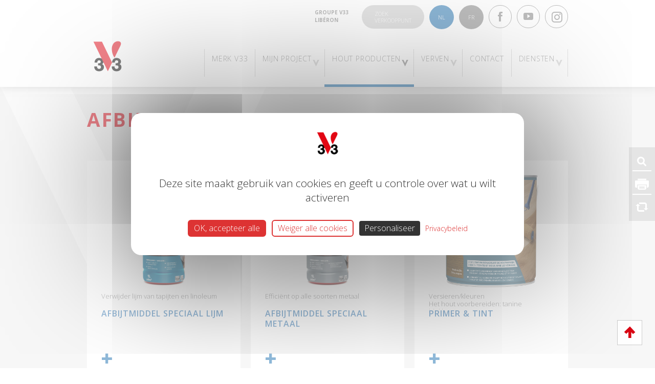

--- FILE ---
content_type: text/html; charset=UTF-8
request_url: https://www.v33.be/nl/v33-products-category/afbijtmiddelen-en-primer/
body_size: 14371
content:
<!DOCTYPE html>
<html lang="nl-NL" prefix="og: https://ogp.me/ns#">
<head>
    <meta charset="UTF-8">
    <meta name="viewport" content="width=device-width, initial-scale=1.0, user-scalable=no">
    <link rel="profile" href="http://gmpg.org/xfn/11">
    <link rel="pingback" href="https://www.v33.be/xmlrpc.php">
    <link rel="apple-touch-icon" sizes="180x180" href="https://www.v33.be/wp-content/themes/v33/favicons/apple-touch-icon.png">
<link rel="icon" type="image/png" href="https://www.v33.be/wp-content/themes/v33/favicons/favicon-32x32.png" sizes="32x32">
<link rel="icon" type="image/png" href="https://www.v33.be/wp-content/themes/v33/favicons/favicon-16x16.png" sizes="16x16">
<link rel="manifest" href="https://www.v33.be/wp-content/themes/v33/favicons/manifest.json">
<link rel="mask-icon" href="https://www.v33.be/wp-content/themes/v33/favicons/safari-pinned-tab.svg" color="#d90613">
<link rel="shortcut icon" href="https://www.v33.be/wp-content/themes/v33/favicons/favicon.ico">
<meta name="msapplication-config" content="https://www.v33.be/wp-content/themes/v33/favicons/browserconfig.xml">
<meta name="theme-color" content="#ffffff">    <link rel="alternate" hreflang="fr-be" href="https://www.v33.be/v33-products-category/decapants-et-primer/" />
<link rel="alternate" hreflang="nl" href="https://www.v33.be/nl/v33-products-category/afbijtmiddelen-en-primer/" />
<link rel="alternate" hreflang="x-default" href="https://www.v33.be/v33-products-category/decapants-et-primer/" />

<!-- Search Engine Optimization door Rank Math - https://rankmath.com/ -->
<title>Afbijtmiddelen en Primer &bull; V33</title>
<meta name="robots" content="follow, index, max-snippet:-1, max-video-preview:-1, max-image-preview:large"/>
<link rel="canonical" href="https://www.v33.be/nl/v33-products-category/afbijtmiddelen-en-primer/" />
<meta property="og:locale" content="nl_NL" />
<meta property="og:type" content="article" />
<meta property="og:title" content="Afbijtmiddelen en Primer &bull; V33" />
<meta property="og:url" content="https://www.v33.be/nl/v33-products-category/afbijtmiddelen-en-primer/" />
<meta property="og:site_name" content="V33 Belgique" />
<meta property="article:publisher" content="https://www.facebook.com/V33Benelux/" />
<meta name="twitter:card" content="summary_large_image" />
<meta name="twitter:title" content="Afbijtmiddelen en Primer &bull; V33" />
<meta name="twitter:label1" content="V33 products" />
<meta name="twitter:data1" content="6" />
<script type="application/ld+json" class="rank-math-schema">{"@context":"https://schema.org","@graph":[{"@type":"Place","@id":"https://www.v33.be/nl/#place/","address":{"@type":"PostalAddress","streetAddress":"Ambachtenstraat 11b","addressLocality":"Lubbeek","postalCode":"3210","addressCountry":"Belgium"}},{"@type":"GroceryStore","@id":"https://www.v33.be/nl/#organization/","name":"V33 Belgique","url":"https://www.v33.be","sameAs":["https://www.facebook.com/V33Benelux/"],"email":"info.be@v33.com","address":{"@type":"PostalAddress","streetAddress":"Ambachtenstraat 11b","addressLocality":"Lubbeek","postalCode":"3210","addressCountry":"Belgium"},"logo":{"@type":"ImageObject","@id":"https://www.v33.be/nl/#logo/","url":"https://www.v33.be/wp-content/uploads/2022/10/Nouveau-logo-V33-CMJN-copie-1.png","contentUrl":"https://www.v33.be/wp-content/uploads/2022/10/Nouveau-logo-V33-CMJN-copie-1.png","caption":"V33 Belgique","inLanguage":"nl-NL","width":"310","height":"310"},"openingHours":["Monday,Tuesday,Wednesday,Thursday 08:30-17:00","Friday 08:30-16:00"],"legalName":"V33 SRL/BE","location":{"@id":"https://www.v33.be/nl/#place/"},"image":{"@id":"https://www.v33.be/nl/#logo/"},"telephone":"+3216629292"},{"@type":"WebSite","@id":"https://www.v33.be/nl/#website/","url":"https://www.v33.be/nl/","name":"V33 Belgique","alternateName":"V33 Belgium","publisher":{"@id":"https://www.v33.be/nl/#organization/"},"inLanguage":"nl-NL"},{"@type":"CollectionPage","@id":"https://www.v33.be/nl/v33-products-category/afbijtmiddelen-en-primer/#webpage","url":"https://www.v33.be/nl/v33-products-category/afbijtmiddelen-en-primer/","name":"Afbijtmiddelen en Primer &bull; V33","isPartOf":{"@id":"https://www.v33.be/nl/#website/"},"inLanguage":"nl-NL"}]}</script>
<!-- /Rank Math WordPress SEO plugin -->

<link rel='dns-prefetch' href='//fonts.googleapis.com' />
<link rel='dns-prefetch' href='//html5shiv.googlecode.com' />
<link rel="alternate" type="application/rss+xml" title="V33 &raquo; feed" href="https://www.v33.be/nl/feed/" />
<link rel="alternate" type="application/rss+xml" title="V33 &raquo; reactiesfeed" href="https://www.v33.be/nl/comments/feed/" />
<link rel="alternate" type="application/rss+xml" title="Feed V33 &raquo; Afbijtmiddelen en Primer Products caterory" href="https://www.v33.be/nl/v33-products-category/afbijtmiddelen-en-primer/feed/" />
<script type="text/javascript">
/* <![CDATA[ */
window._wpemojiSettings = {"baseUrl":"https:\/\/s.w.org\/images\/core\/emoji\/15.0.3\/72x72\/","ext":".png","svgUrl":"https:\/\/s.w.org\/images\/core\/emoji\/15.0.3\/svg\/","svgExt":".svg","source":{"concatemoji":"https:\/\/www.v33.be\/wp-includes\/js\/wp-emoji-release.min.js?ver=6.5.7"}};
/*! This file is auto-generated */
!function(i,n){var o,s,e;function c(e){try{var t={supportTests:e,timestamp:(new Date).valueOf()};sessionStorage.setItem(o,JSON.stringify(t))}catch(e){}}function p(e,t,n){e.clearRect(0,0,e.canvas.width,e.canvas.height),e.fillText(t,0,0);var t=new Uint32Array(e.getImageData(0,0,e.canvas.width,e.canvas.height).data),r=(e.clearRect(0,0,e.canvas.width,e.canvas.height),e.fillText(n,0,0),new Uint32Array(e.getImageData(0,0,e.canvas.width,e.canvas.height).data));return t.every(function(e,t){return e===r[t]})}function u(e,t,n){switch(t){case"flag":return n(e,"\ud83c\udff3\ufe0f\u200d\u26a7\ufe0f","\ud83c\udff3\ufe0f\u200b\u26a7\ufe0f")?!1:!n(e,"\ud83c\uddfa\ud83c\uddf3","\ud83c\uddfa\u200b\ud83c\uddf3")&&!n(e,"\ud83c\udff4\udb40\udc67\udb40\udc62\udb40\udc65\udb40\udc6e\udb40\udc67\udb40\udc7f","\ud83c\udff4\u200b\udb40\udc67\u200b\udb40\udc62\u200b\udb40\udc65\u200b\udb40\udc6e\u200b\udb40\udc67\u200b\udb40\udc7f");case"emoji":return!n(e,"\ud83d\udc26\u200d\u2b1b","\ud83d\udc26\u200b\u2b1b")}return!1}function f(e,t,n){var r="undefined"!=typeof WorkerGlobalScope&&self instanceof WorkerGlobalScope?new OffscreenCanvas(300,150):i.createElement("canvas"),a=r.getContext("2d",{willReadFrequently:!0}),o=(a.textBaseline="top",a.font="600 32px Arial",{});return e.forEach(function(e){o[e]=t(a,e,n)}),o}function t(e){var t=i.createElement("script");t.src=e,t.defer=!0,i.head.appendChild(t)}"undefined"!=typeof Promise&&(o="wpEmojiSettingsSupports",s=["flag","emoji"],n.supports={everything:!0,everythingExceptFlag:!0},e=new Promise(function(e){i.addEventListener("DOMContentLoaded",e,{once:!0})}),new Promise(function(t){var n=function(){try{var e=JSON.parse(sessionStorage.getItem(o));if("object"==typeof e&&"number"==typeof e.timestamp&&(new Date).valueOf()<e.timestamp+604800&&"object"==typeof e.supportTests)return e.supportTests}catch(e){}return null}();if(!n){if("undefined"!=typeof Worker&&"undefined"!=typeof OffscreenCanvas&&"undefined"!=typeof URL&&URL.createObjectURL&&"undefined"!=typeof Blob)try{var e="postMessage("+f.toString()+"("+[JSON.stringify(s),u.toString(),p.toString()].join(",")+"));",r=new Blob([e],{type:"text/javascript"}),a=new Worker(URL.createObjectURL(r),{name:"wpTestEmojiSupports"});return void(a.onmessage=function(e){c(n=e.data),a.terminate(),t(n)})}catch(e){}c(n=f(s,u,p))}t(n)}).then(function(e){for(var t in e)n.supports[t]=e[t],n.supports.everything=n.supports.everything&&n.supports[t],"flag"!==t&&(n.supports.everythingExceptFlag=n.supports.everythingExceptFlag&&n.supports[t]);n.supports.everythingExceptFlag=n.supports.everythingExceptFlag&&!n.supports.flag,n.DOMReady=!1,n.readyCallback=function(){n.DOMReady=!0}}).then(function(){return e}).then(function(){var e;n.supports.everything||(n.readyCallback(),(e=n.source||{}).concatemoji?t(e.concatemoji):e.wpemoji&&e.twemoji&&(t(e.twemoji),t(e.wpemoji)))}))}((window,document),window._wpemojiSettings);
/* ]]> */
</script>
<style id='wp-emoji-styles-inline-css' type='text/css'>

	img.wp-smiley, img.emoji {
		display: inline !important;
		border: none !important;
		box-shadow: none !important;
		height: 1em !important;
		width: 1em !important;
		margin: 0 0.07em !important;
		vertical-align: -0.1em !important;
		background: none !important;
		padding: 0 !important;
	}
</style>
<link rel='stylesheet' id='wp-block-library-css' href='https://www.v33.be/wp-includes/css/dist/block-library/style.min.css?ver=6.5.7' type='text/css' media='all' />
<style id='rank-math-toc-block-style-inline-css' type='text/css'>
.wp-block-rank-math-toc-block nav ol{counter-reset:item}.wp-block-rank-math-toc-block nav ol li{display:block}.wp-block-rank-math-toc-block nav ol li:before{content:counters(item, ".") ". ";counter-increment:item}

</style>
<style id='classic-theme-styles-inline-css' type='text/css'>
/*! This file is auto-generated */
.wp-block-button__link{color:#fff;background-color:#32373c;border-radius:9999px;box-shadow:none;text-decoration:none;padding:calc(.667em + 2px) calc(1.333em + 2px);font-size:1.125em}.wp-block-file__button{background:#32373c;color:#fff;text-decoration:none}
</style>
<style id='global-styles-inline-css' type='text/css'>
body{--wp--preset--color--black: #000000;--wp--preset--color--cyan-bluish-gray: #abb8c3;--wp--preset--color--white: #ffffff;--wp--preset--color--pale-pink: #f78da7;--wp--preset--color--vivid-red: #cf2e2e;--wp--preset--color--luminous-vivid-orange: #ff6900;--wp--preset--color--luminous-vivid-amber: #fcb900;--wp--preset--color--light-green-cyan: #7bdcb5;--wp--preset--color--vivid-green-cyan: #00d084;--wp--preset--color--pale-cyan-blue: #8ed1fc;--wp--preset--color--vivid-cyan-blue: #0693e3;--wp--preset--color--vivid-purple: #9b51e0;--wp--preset--gradient--vivid-cyan-blue-to-vivid-purple: linear-gradient(135deg,rgba(6,147,227,1) 0%,rgb(155,81,224) 100%);--wp--preset--gradient--light-green-cyan-to-vivid-green-cyan: linear-gradient(135deg,rgb(122,220,180) 0%,rgb(0,208,130) 100%);--wp--preset--gradient--luminous-vivid-amber-to-luminous-vivid-orange: linear-gradient(135deg,rgba(252,185,0,1) 0%,rgba(255,105,0,1) 100%);--wp--preset--gradient--luminous-vivid-orange-to-vivid-red: linear-gradient(135deg,rgba(255,105,0,1) 0%,rgb(207,46,46) 100%);--wp--preset--gradient--very-light-gray-to-cyan-bluish-gray: linear-gradient(135deg,rgb(238,238,238) 0%,rgb(169,184,195) 100%);--wp--preset--gradient--cool-to-warm-spectrum: linear-gradient(135deg,rgb(74,234,220) 0%,rgb(151,120,209) 20%,rgb(207,42,186) 40%,rgb(238,44,130) 60%,rgb(251,105,98) 80%,rgb(254,248,76) 100%);--wp--preset--gradient--blush-light-purple: linear-gradient(135deg,rgb(255,206,236) 0%,rgb(152,150,240) 100%);--wp--preset--gradient--blush-bordeaux: linear-gradient(135deg,rgb(254,205,165) 0%,rgb(254,45,45) 50%,rgb(107,0,62) 100%);--wp--preset--gradient--luminous-dusk: linear-gradient(135deg,rgb(255,203,112) 0%,rgb(199,81,192) 50%,rgb(65,88,208) 100%);--wp--preset--gradient--pale-ocean: linear-gradient(135deg,rgb(255,245,203) 0%,rgb(182,227,212) 50%,rgb(51,167,181) 100%);--wp--preset--gradient--electric-grass: linear-gradient(135deg,rgb(202,248,128) 0%,rgb(113,206,126) 100%);--wp--preset--gradient--midnight: linear-gradient(135deg,rgb(2,3,129) 0%,rgb(40,116,252) 100%);--wp--preset--font-size--small: 13px;--wp--preset--font-size--medium: 20px;--wp--preset--font-size--large: 36px;--wp--preset--font-size--x-large: 42px;--wp--preset--spacing--20: 0.44rem;--wp--preset--spacing--30: 0.67rem;--wp--preset--spacing--40: 1rem;--wp--preset--spacing--50: 1.5rem;--wp--preset--spacing--60: 2.25rem;--wp--preset--spacing--70: 3.38rem;--wp--preset--spacing--80: 5.06rem;--wp--preset--shadow--natural: 6px 6px 9px rgba(0, 0, 0, 0.2);--wp--preset--shadow--deep: 12px 12px 50px rgba(0, 0, 0, 0.4);--wp--preset--shadow--sharp: 6px 6px 0px rgba(0, 0, 0, 0.2);--wp--preset--shadow--outlined: 6px 6px 0px -3px rgba(255, 255, 255, 1), 6px 6px rgba(0, 0, 0, 1);--wp--preset--shadow--crisp: 6px 6px 0px rgba(0, 0, 0, 1);}:where(.is-layout-flex){gap: 0.5em;}:where(.is-layout-grid){gap: 0.5em;}body .is-layout-flex{display: flex;}body .is-layout-flex{flex-wrap: wrap;align-items: center;}body .is-layout-flex > *{margin: 0;}body .is-layout-grid{display: grid;}body .is-layout-grid > *{margin: 0;}:where(.wp-block-columns.is-layout-flex){gap: 2em;}:where(.wp-block-columns.is-layout-grid){gap: 2em;}:where(.wp-block-post-template.is-layout-flex){gap: 1.25em;}:where(.wp-block-post-template.is-layout-grid){gap: 1.25em;}.has-black-color{color: var(--wp--preset--color--black) !important;}.has-cyan-bluish-gray-color{color: var(--wp--preset--color--cyan-bluish-gray) !important;}.has-white-color{color: var(--wp--preset--color--white) !important;}.has-pale-pink-color{color: var(--wp--preset--color--pale-pink) !important;}.has-vivid-red-color{color: var(--wp--preset--color--vivid-red) !important;}.has-luminous-vivid-orange-color{color: var(--wp--preset--color--luminous-vivid-orange) !important;}.has-luminous-vivid-amber-color{color: var(--wp--preset--color--luminous-vivid-amber) !important;}.has-light-green-cyan-color{color: var(--wp--preset--color--light-green-cyan) !important;}.has-vivid-green-cyan-color{color: var(--wp--preset--color--vivid-green-cyan) !important;}.has-pale-cyan-blue-color{color: var(--wp--preset--color--pale-cyan-blue) !important;}.has-vivid-cyan-blue-color{color: var(--wp--preset--color--vivid-cyan-blue) !important;}.has-vivid-purple-color{color: var(--wp--preset--color--vivid-purple) !important;}.has-black-background-color{background-color: var(--wp--preset--color--black) !important;}.has-cyan-bluish-gray-background-color{background-color: var(--wp--preset--color--cyan-bluish-gray) !important;}.has-white-background-color{background-color: var(--wp--preset--color--white) !important;}.has-pale-pink-background-color{background-color: var(--wp--preset--color--pale-pink) !important;}.has-vivid-red-background-color{background-color: var(--wp--preset--color--vivid-red) !important;}.has-luminous-vivid-orange-background-color{background-color: var(--wp--preset--color--luminous-vivid-orange) !important;}.has-luminous-vivid-amber-background-color{background-color: var(--wp--preset--color--luminous-vivid-amber) !important;}.has-light-green-cyan-background-color{background-color: var(--wp--preset--color--light-green-cyan) !important;}.has-vivid-green-cyan-background-color{background-color: var(--wp--preset--color--vivid-green-cyan) !important;}.has-pale-cyan-blue-background-color{background-color: var(--wp--preset--color--pale-cyan-blue) !important;}.has-vivid-cyan-blue-background-color{background-color: var(--wp--preset--color--vivid-cyan-blue) !important;}.has-vivid-purple-background-color{background-color: var(--wp--preset--color--vivid-purple) !important;}.has-black-border-color{border-color: var(--wp--preset--color--black) !important;}.has-cyan-bluish-gray-border-color{border-color: var(--wp--preset--color--cyan-bluish-gray) !important;}.has-white-border-color{border-color: var(--wp--preset--color--white) !important;}.has-pale-pink-border-color{border-color: var(--wp--preset--color--pale-pink) !important;}.has-vivid-red-border-color{border-color: var(--wp--preset--color--vivid-red) !important;}.has-luminous-vivid-orange-border-color{border-color: var(--wp--preset--color--luminous-vivid-orange) !important;}.has-luminous-vivid-amber-border-color{border-color: var(--wp--preset--color--luminous-vivid-amber) !important;}.has-light-green-cyan-border-color{border-color: var(--wp--preset--color--light-green-cyan) !important;}.has-vivid-green-cyan-border-color{border-color: var(--wp--preset--color--vivid-green-cyan) !important;}.has-pale-cyan-blue-border-color{border-color: var(--wp--preset--color--pale-cyan-blue) !important;}.has-vivid-cyan-blue-border-color{border-color: var(--wp--preset--color--vivid-cyan-blue) !important;}.has-vivid-purple-border-color{border-color: var(--wp--preset--color--vivid-purple) !important;}.has-vivid-cyan-blue-to-vivid-purple-gradient-background{background: var(--wp--preset--gradient--vivid-cyan-blue-to-vivid-purple) !important;}.has-light-green-cyan-to-vivid-green-cyan-gradient-background{background: var(--wp--preset--gradient--light-green-cyan-to-vivid-green-cyan) !important;}.has-luminous-vivid-amber-to-luminous-vivid-orange-gradient-background{background: var(--wp--preset--gradient--luminous-vivid-amber-to-luminous-vivid-orange) !important;}.has-luminous-vivid-orange-to-vivid-red-gradient-background{background: var(--wp--preset--gradient--luminous-vivid-orange-to-vivid-red) !important;}.has-very-light-gray-to-cyan-bluish-gray-gradient-background{background: var(--wp--preset--gradient--very-light-gray-to-cyan-bluish-gray) !important;}.has-cool-to-warm-spectrum-gradient-background{background: var(--wp--preset--gradient--cool-to-warm-spectrum) !important;}.has-blush-light-purple-gradient-background{background: var(--wp--preset--gradient--blush-light-purple) !important;}.has-blush-bordeaux-gradient-background{background: var(--wp--preset--gradient--blush-bordeaux) !important;}.has-luminous-dusk-gradient-background{background: var(--wp--preset--gradient--luminous-dusk) !important;}.has-pale-ocean-gradient-background{background: var(--wp--preset--gradient--pale-ocean) !important;}.has-electric-grass-gradient-background{background: var(--wp--preset--gradient--electric-grass) !important;}.has-midnight-gradient-background{background: var(--wp--preset--gradient--midnight) !important;}.has-small-font-size{font-size: var(--wp--preset--font-size--small) !important;}.has-medium-font-size{font-size: var(--wp--preset--font-size--medium) !important;}.has-large-font-size{font-size: var(--wp--preset--font-size--large) !important;}.has-x-large-font-size{font-size: var(--wp--preset--font-size--x-large) !important;}
.wp-block-navigation a:where(:not(.wp-element-button)){color: inherit;}
:where(.wp-block-post-template.is-layout-flex){gap: 1.25em;}:where(.wp-block-post-template.is-layout-grid){gap: 1.25em;}
:where(.wp-block-columns.is-layout-flex){gap: 2em;}:where(.wp-block-columns.is-layout-grid){gap: 2em;}
.wp-block-pullquote{font-size: 1.5em;line-height: 1.6;}
</style>
<link rel='stylesheet' id='contact-form-7-css' href='https://www.v33.be/wp-content/plugins/contact-form-7/includes/css/styles.css?ver=5.9.6' type='text/css' media='all' />
<link rel='stylesheet' id='responsive-lightbox-swipebox-css' href='https://www.v33.be/wp-content/plugins/responsive-lightbox/assets/swipebox/swipebox.min.css?ver=2.4.7' type='text/css' media='all' />
<link rel='stylesheet' id='wc-gallery-flexslider-style-css' href='https://www.v33.be/wp-content/plugins/v33-gallery/includes/vendors/flexslider/flexslider.css?ver=2.6.1' type='text/css' media='all' />
<link rel='stylesheet' id='wc-gallery-owlcarousel-style-css' href='https://www.v33.be/wp-content/plugins/v33-gallery/includes/vendors/owlcarousel/assets/owl.carousel.css?ver=2.1.4' type='text/css' media='all' />
<link rel='stylesheet' id='wc-gallery-owlcarousel-theme-style-css' href='https://www.v33.be/wp-content/plugins/v33-gallery/includes/vendors/owlcarousel/assets/owl.theme.default.css?ver=2.1.4' type='text/css' media='all' />
<link rel='stylesheet' id='wpsl-styles-css' href='https://www.v33.be/wp-content/plugins/wp-store-locator/css/styles.min.css?ver=2.2.241' type='text/css' media='all' />
<link rel='stylesheet' id='wpml-legacy-horizontal-list-0-css' href='https://www.v33.be/wp-content/plugins/sitepress-multilingual-cms/templates/language-switchers/legacy-list-horizontal/style.min.css?ver=1' type='text/css' media='all' />
<link rel='stylesheet' id='parent-style-css' href='https://www.v33.be/wp-content/themes/v33/style.css?ver=6.5.7' type='text/css' media='all' />
<link rel='stylesheet' id='v33_fonts_OpenSans-css' href='https://fonts.googleapis.com/css?family=Open+Sans:300,400,600,700' type='text/css' media='all' />
<link rel='stylesheet' id='v33_application-css' href='https://www.v33.be/wp-content/themes/v33/css/v33.css?ver=0.0.8' type='text/css' media='all' />
<!--[if lt IE 9]>
<link rel='stylesheet' id='hypnotik-old-ie-css' href='http://html5shiv.googlecode.com/svn/trunk/html5.js?ver=6.5.7' type='text/css' media='all' />
<![endif]-->
<script type="text/javascript" src="https://www.v33.be/wp-content/themes/v33/js/vendor/jquery.min.js?ver=2.2.4" id="jquery-js"></script>
<script type="text/javascript" src="https://www.v33.be/wp-content/plugins/responsive-lightbox/assets/swipebox/jquery.swipebox.min.js?ver=2.4.7" id="responsive-lightbox-swipebox-js"></script>
<script type="text/javascript" src="https://www.v33.be/wp-includes/js/underscore.min.js?ver=1.13.4" id="underscore-js"></script>
<script type="text/javascript" src="https://www.v33.be/wp-content/plugins/responsive-lightbox/assets/infinitescroll/infinite-scroll.pkgd.min.js?ver=6.5.7" id="responsive-lightbox-infinite-scroll-js"></script>
<script type="text/javascript" id="responsive-lightbox-js-before">
/* <![CDATA[ */
var rlArgs = {"script":"swipebox","selector":"lightbox","customEvents":"","activeGalleries":true,"animation":true,"hideCloseButtonOnMobile":false,"removeBarsOnMobile":false,"hideBars":true,"hideBarsDelay":5000,"videoMaxWidth":1080,"useSVG":true,"loopAtEnd":false,"woocommerce_gallery":false,"ajaxurl":"https:\/\/www.v33.be\/wp-admin\/admin-ajax.php","nonce":"4ed2b84f90","preview":false,"postId":3874,"scriptExtension":false};
/* ]]> */
</script>
<script type="text/javascript" src="https://www.v33.be/wp-content/plugins/responsive-lightbox/js/front.js?ver=2.4.7" id="responsive-lightbox-js"></script>
<link rel="https://api.w.org/" href="https://www.v33.be/nl/wp-json/" /><link rel="EditURI" type="application/rsd+xml" title="RSD" href="https://www.v33.be/xmlrpc.php?rsd" />
<meta name="generator" content="WordPress 6.5.7" />
<meta name="generator" content="WPML ver:4.6.11 stt:38,4;" />
<style>.post-thumbnail img[src$='.svg'] { width: 100%; height: auto; }</style>    
    <script type="text/javascript">
        var ajaxurl = 'https://www.v33.be/wp-admin/admin-ajax.php';
    </script>
<meta name="generator" content="Elementor 3.22.3; features: e_optimized_assets_loading, additional_custom_breakpoints; settings: css_print_method-external, google_font-enabled, font_display-auto">
<link rel="icon" href="https://www.v33.be/wp-content/uploads/2022/01/favicon-32x32-1.png" sizes="32x32" />
<link rel="icon" href="https://www.v33.be/wp-content/uploads/2022/01/favicon-32x32-1.png" sizes="192x192" />
<link rel="apple-touch-icon" href="https://www.v33.be/wp-content/uploads/2022/01/favicon-32x32-1.png" />
<meta name="msapplication-TileImage" content="https://www.v33.be/wp-content/uploads/2022/01/favicon-32x32-1.png" />
		<style type="text/css" id="wp-custom-css">
			.grecaptcha-badge{
	visibility: collapse !important;  
}

div.wpcf7-response-output.alert.lazyloaded {
	color:red;
	font-size:15px;
}


/* Surcouche tailles boutons switch langues */
nav.language-nav ul li a
{
	width: 48px !important;
	}		</style>
			<script src="https://www.v33.be/tarteaucitron/tarteaucitron.js"></script>

        <script type="text/javascript">
        tarteaucitron.init({
    	  "privacyUrl": "https://www.v33.be/informations-sur-les-cookies/", /* Privacy policy url */
          "bodyPosition": "bottom", /* or top to bring it as first element for accessibility */

    	  "hashtag": "#tarteaucitron", /* Open the panel with this hashtag */
    	  "cookieName": "tarteaucitronv3", /* Cookie name */
    
    	  "orientation": "middle", /* Banner position (top - bottom) */
       
          "groupServices": false, /* Group services by category */
          "showDetailsOnClick": true, /* Click to expand the description */
          "serviceDefaultState": "wait", /* Default state (true - wait - false) */
                           
    	  "showAlertSmall": false, /* Show the small banner on bottom right */
    	  "cookieslist": false, /* Show the cookie list */
                           
          "closePopup": false, /* Show a close X on the banner */

          "showIcon": true, /* Show cookie icon to manage cookies */
          //"iconSrc": "", /* Optionnal: URL or base64 encoded image */
          "iconPosition": "BottomLeft", /* BottomRight, BottomLeft, TopRight and TopLeft */

    	  "adblocker": false, /* Show a Warning if an adblocker is detected */
                           
          "DenyAllCta" : true, /* Show the deny all button */
          "AcceptAllCta" : true, /* Show the accept all button when highPrivacy on */
          "highPrivacy": true, /* HIGHLY RECOMMANDED Disable auto consent */
                           
    	  "handleBrowserDNTRequest": false, /* If Do Not Track == 1, disallow all */

    	  "removeCredit": false, /* Remove credit link */
    	  "moreInfoLink": true, /* Show more info link */

          "useExternalCss": false, /* If false, the tarteaucitron.css file will be loaded */
          "useExternalJs": false, /* If false, the tarteaucitron.js file will be loaded */

    	  //"cookieDomain": ".my-multisite-domaine.fr", /* Shared cookie for multisite */
                          
          "readmoreLink": "", /* Change the default readmore link */

          "mandatory": true, /* Show a message about mandatory cookies */
          "mandatoryCta": true, /* Show the disabled accept button when mandatory on */
    
          //"customCloserId": "", /* Optional a11y: Custom element ID used to open the panel */
          
          "googleConsentMode": true, /* Enable Google Consent Mode v2 for Google ads and GA4 */
          
          "partnersList": false /* Show the number of partners on the popup/middle banner */
		  
        
        });
        tarteaucitron.user.googletagmanagerId = 'GTM-P2H2CK7';
        (tarteaucitron.job = tarteaucitron.job || []).push('googletagmanager');
        (tarteaucitron.job = tarteaucitron.job || []).push('gcmadstorage');
        (tarteaucitron.job = tarteaucitron.job || []).push('gcmanalyticsstorage');
        (tarteaucitron.job = tarteaucitron.job || []).push('gcmfunctionality');
        (tarteaucitron.job = tarteaucitron.job || []).push('gcmpersonalization');
        (tarteaucitron.job = tarteaucitron.job || []).push('gcmadsuserdata');
        (tarteaucitron.job = tarteaucitron.job || []).push('gcmsecurity');
        (tarteaucitron.job = tarteaucitron.job || []).push('youtube');

        </script>
	<style type="text/css">span.tarteaucitron-magic-block {background: #ffffff;display: inline-block;padding: 25px;color: #222222;text-align: center;max-width: 400px;font-size: 14px;}span.tarteaucitron-magic-block b {font-size: 17px;}span.tarteaucitron-magic-block button {margin-top: 15px;}div#tarteaucitronAlertBig {box-sizing: border-box!important;}#tarteaucitron #tarteaucitronServices .tarteaucitronMainLine .tarteaucitronName a, #tarteaucitron #tarteaucitronServices .tarteaucitronTitle a {color: #222222 !important}#tarteaucitronAlertSmall #tarteaucitronCookiesListContainer #tarteaucitronCookiesList .tarteaucitronCookiesListMain:hover, #tarteaucitron #tarteaucitronServices .tarteaucitronLine:hover, html body #tarteaucitronRoot #tarteaucitron .tarteaucitronHidden:hover ul li {background: rgba(255, 255, 255, 0.2) !important;}#tarteaucitron #tarteaucitronServices .tarteaucitronHidden, #tarteaucitronAlertSmall #tarteaucitronCookiesListContainer #tarteaucitronCookiesList .tarteaucitronHidden, #tarteaucitronRoot #tarteaucitronSave {background: rgba(255, 255, 255, 0.07) !important}#tarteaucitron .tarteaucitronBorder, #tarteaucitronAlertSmall #tarteaucitronCookiesListContainer #tarteaucitronCookiesList .tarteaucitronCookiesListMain, #tarteaucitronAlertSmall #tarteaucitronCookiesListContainer #tarteaucitronCookiesList, #tarteaucitronAlertSmall #tarteaucitronCookiesListContainer #tarteaucitronCookiesList .tarteaucitronHidden, #tarteaucitron #tarteaucitronServices .tarteaucitronMainLine {border-color:#ffffff !important}#tarteaucitronAlertSmall #tarteaucitronCookiesListContainer #tarteaucitronCookiesList .tarteaucitronCookiesListMain, #tarteaucitron #tarteaucitronServices .tarteaucitronLine, .tarteaucitron-toggle-group {background: rgba(255, 255, 255, 0.1) !important} #tarteaucitron #tarteaucitronServices .tarteaucitronMainLine .tarteaucitronName b, #tarteaucitronAlertBig #tarteaucitronDisclaimerAlert b, #tarteaucitronAlertSmall #tarteaucitronCookiesNumber, #tarteaucitronAlertSmall #tarteaucitronManager, #tarteaucitronAlertSmall #tarteaucitronCookiesListContainer #tarteaucitronCookiesTitle b, #tarteaucitron #tarteaucitronInfo a, html body #tarteaucitronRoot div#tarteaucitronInfo, #tarteaucitron .tarteaucitronH1, #tarteaucitron .tarteaucitronName tarteaucitronH2,#tarteaucitronAlertBig #tarteaucitronDisclaimerAlert strong, #tarteaucitron .tarteaucitronTitle button {color:#222222 !important} #tarteaucitron #tarteaucitronServices .tarteaucitronMainLine, #tarteaucitronAlertBig, #tarteaucitronAlertBig #tarteaucitronDisclaimerAlert, #tarteaucitronAlertSmall, .tac_activate, .tac_activate .tac_float, .tac_activate .tac_float b, #tarteaucitron #tarteaucitronClosePanel, #tarteaucitronAlertSmall #tarteaucitronCookiesListContainer #tarteaucitronClosePanelCookie, #tarteaucitronAlertSmall #tarteaucitronCookiesListContainer #tarteaucitronCookiesTitle, #tarteaucitronAlertSmall #tarteaucitronCookiesListContainer #tarteaucitronCookiesTitle:hover, #tarteaucitron #tarteaucitronInfo, #tarteaucitron #tarteaucitronServices .tarteaucitronDetails, #tarteaucitron #tarteaucitronServices .tarteaucitronTitle, #tarteaucitronAlertSmall #tarteaucitronCookiesListContainer #tarteaucitronCookiesList .tarteaucitronTitle, #tarteaucitron #tarteaucitronServices .tarteaucitronMainLine:hover, div#tarteaucitronServices, #tarteaucitron #tarteaucitronServices .tarteaucitronTitle button {background: #ffffff !important;color:#222222 !important}#tarteaucitronAlertBig #tarteaucitronCloseAlert {color: #ffffff !important;background:#222222 !important}html body #tarteaucitronRoot #tarteaucitronAlertBig, html body #tarteaucitronRoot span#tarteaucitronDisclaimerAlert{background-color:#ffffff!important}html body #tarteaucitronRoot #tarteaucitronAlertBig span{color:#333333!important}html body #tarteaucitronRoot div#tarteaucitronAlertBig:before, html body #tarteaucitronRoot #tarteaucitronAlertBig span ul li, html body #tarteaucitronRoot #tarteaucitronAlertBig span b{color:#333333!important}html body #tarteaucitronRoot button.tarteaucitronAllow{background-color:#dd3333!important}html body .tac_activate .tac_float .tarteaucitronAllow {background-color:#dd3333!important}head .tarteaucitron-magic-block button {display: none;}.tarteaucitron-magic-block button {border-radius: 4px;background-color:#dd3333!important;cursor: pointer;display: inline-block;padding: 6px 10px;text-align: center;text-decoration: none;width: auto;border: 0;cursor:pointer;}html body #tarteaucitronRoot button.tarteaucitronAllow{color:#ffffff!important}html body .tac_activate .tac_float .tarteaucitronAllow, html body #tarteaucitronRoot .tarteaucitronCheck:before{color:#ffffff!important}.tarteaucitron-magic-block button {color:#ffffff!important}html body #tarteaucitronRoot button.tarteaucitronDeny{background-color:#ffffff!important}html body #tarteaucitronRoot button.tarteaucitronDeny{color:#dd3333!important}html body #tarteaucitronRoot .tarteaucitronCross:before{color:#dd3333!important}html body #tarteaucitronRoot #tarteaucitronCloseAlert{background-color:#333333!important}html body #tarteaucitronRoot #tarteaucitronCloseAlert{color:#ffffff!important}html body #tarteaucitronRoot #tarteaucitronPrivacyUrl{background-color:#ffffff!important}html body #tarteaucitronRoot #tarteaucitronPrivacyUrl{color:#dd3333!important}html body #tarteaucitronRoot li.tarteaucitronLine.tarteaucitronIsAllowed{border-color:#dd3333!important}html body #tarteaucitronRoot li.tarteaucitronLine.tarteaucitronIsDenied{border-color:#dd3333!important}html body #tarteaucitronRoot #tarteaucitronDotGreen{background-color:#dd3333!important}html body #tarteaucitronRoot #tarteaucitronDotRed{background-color:#dd3333!important}div#tarteaucitronAlertBig.tarteaucitronAlertBigTop {content:"" !important;}#tarteaucitronRoot #tarteaucitronAllDenied2 {   border: solid 2px;   border-radius: 6px;   border-color: #dd3333;}#tarteaucitronRoot #tarteaucitronPersonalize2 {   border: solid 2px;   border-radius: 6px;   border-color: #dd3333;}#tarteaucitronRoot #tarteaucitronCloseAlert {   border: solid 2px;   border-radius: 6px;   border-color: #333333;}html body #tarteaucitronRoot div#tarteaucitronAlertBig:before {        width: 100%;    display: block;    content: url("https://www.v33.be/wp-content/uploads/2022/01/logo_V33_V2_100x100-48x48.png.webp");margin-bottom: 20px;}#tarteaucitron #tarteaucitronServices {padding: 10px;}#tarteaucitronRoot #tarteaucitron #tarteaucitronServices .tarteaucitronMainLine {border-top: none;border-right: none;border-bottom: solid 1px;}#tarteaucitronRoot  .tarteaucitronIsAllowed .tarteaucitronDeny {opacity: 1!important;border-radius: 6px!important;border-color!important: #dd3333!important;}#tarteaucitronRoot #tarteaucitron #tarteaucitronServices .tarteaucitronBorder {border-right: 1px solid !important;border-left: 1px solid !important;border-bottom: none;}#tarteaucitronRoot #tarteaucitron #tarteaucitronServices .tarteaucitronH2 {color: black!important;}#tarteaucitron #tarteaucitronPrivacyUrl, #tarteaucitron #tarteaucitronPrivacyUrlDialog, #tarteaucitronAlertBig #tarteaucitronCloseAlert {    border-radius: 6px;    background: #dd3333 !important;color: white !important;}#tarteaucitron #tarteaucitronInfo a {color: #dd3333 !important;}#tarteaucitron #tarteaucitronServices .tarteaucitronLine {border-bottom: solid 1px;border-color: black !important;}#tarteaucitronServices > div.tarteaucitronBorder > a.tarteaucitronSelfLink {display: none !important;}</style>
</head>

<body class="archive tax-v33_product_cat term-afbijtmiddelen-en-primer term-406 elementor-default elementor-kit-6374">
<a name="top-page"></a>
<section id="main-header" class="">
    <div class="container">
        <div id="brand-logo">
            <a title="Back Home" href="https://www.v33.be/nl/">
            <span class="sr-only">
                V33                <span> - Produits bois et Peintures</span>
            </span>
        </a>
        <div class="visible-print">
        <img width="100" src="https://www.v33.be/wp-content/themes/v33/img/v33-logo.png">
    </div>
</div>        <div id="share-xs" class="visible-xs">
    <a href="#"  data-toggle="modal" data-target="#shareModal">
        <span class="icon v33-share">
            <span class="sr-only">Share</span>
        </span>
    </a>
</div>
<div id="search-xs" class="visible-xs">
    <a href="#" data-toggle="modal" data-target="#searchModal">
        <span class="icon v33-magnifier">
            <span class="sr-only">Search</span>
        </span>
    </a>
</div>
<div id="toggle-mobile-nav">
    <button class="hamburger">
        <span>Toggle Menu</span>
    </button>
</div>
<nav id="main-nav">

<ul id="main-nav-list" class="list-unstyled"><li id="menu-item-12034" class="menu-item menu-item-type-post_type menu-item-object-page menu-item-12034"><a href="https://www.v33.be/nl/merk-v33/"><span class="labelWrapper">Merk V33</span></a></li>
<li id="menu-item-12035" class="menu-item menu-item-type-post_type menu-item-object-page menu-item-has-children menu-item-12035"><a href="https://www.v33.be/nl/mijn-project/"><span class="labelWrapper">Mijn Project</span></a><div class="mega-sub-menu-wrapper"><div class="container">
<ul class="sub-menu sub-menu-0 row">
	<li id="menu-item-12037" class="menu-item menu-item-type-post_type menu-item-object-page menu-item-has-children menu-item-12037 col-sm-4"><a href="https://www.v33.be/nl/huis-renoveren-binnen/"><span class="labelWrapper">Jouw interieur eenvoudig renoveren</span></a>
	<ul class="sub-menu">
		<li id="menu-item-12160" class="menu-item menu-item-type-custom menu-item-object-custom menu-item-12160"><a href="https://www.v33.be/nl/v33-products-category/keuken/"><span class="labelWrapper">Keuken</span></a></li>
		<li id="menu-item-12161" class="menu-item menu-item-type-custom menu-item-object-custom menu-item-12161"><a href="https://www.v33.be/nl/v33-products-category/badkamer/"><span class="labelWrapper">Badkamer</span></a></li>
		<li id="menu-item-12162" class="menu-item menu-item-type-custom menu-item-object-custom menu-item-12162"><a href="https://www.v33.be/nl/v33-products-category/slaapkamer/"><span class="labelWrapper">Slaapkamer</span></a></li>
		<li id="menu-item-12163" class="menu-item menu-item-type-custom menu-item-object-custom menu-item-12163"><a href="https://www.v33.be/nl/v33-products-category/woonkamer/"><span class="labelWrapper">Woonkamer &#038; Leefruimte</span></a></li>
		<li id="menu-item-12164" class="menu-item menu-item-type-custom menu-item-object-custom menu-item-12164"><a href="https://www.v33.be/nl/v33-products-category/ingang-gang-en-trappen/"><span class="labelWrapper">Inkomhal, gang &#038; trap</span></a></li>
		<li id="menu-item-12165" class="menu-item menu-item-type-custom menu-item-object-custom menu-item-12165"><a href="https://www.v33.be/nl/v33-products-category/garage-en-kelder/"><span class="labelWrapper">Garage &#038; Kelder</span></a></li>
	</ul>
</li>
	<li id="menu-item-12036" class="menu-item menu-item-type-post_type menu-item-object-page menu-item-has-children menu-item-12036 col-sm-4"><a href="https://www.v33.be/nl/exterieur-maison-et-jardin/"><span class="labelWrapper">Huis Buiten en Tuin</span></a>
	<ul class="sub-menu">
		<li id="menu-item-12166" class="menu-item menu-item-type-custom menu-item-object-custom menu-item-12166"><a href="https://www.v33.be/nl/v33-products-category/vloeren-en-terrassen/"><span class="labelWrapper">Vloeren &#038; Terrassen</span></a></li>
		<li id="menu-item-12167" class="menu-item menu-item-type-custom menu-item-object-custom menu-item-12167"><a href="https://www.v33.be/nl/v33-products-category/tuinmeubels/"><span class="labelWrapper">Tuinmeubilair</span></a></li>
		<li id="menu-item-12168" class="menu-item menu-item-type-custom menu-item-object-custom menu-item-12168"><a href="https://www.v33.be/nl/v33-products-category/gevel-en-gevelbetimmering/"><span class="labelWrapper">Gevels en verticale oppervlakken</span></a></li>
		<li id="menu-item-12170" class="menu-item menu-item-type-custom menu-item-object-custom menu-item-12170"><a href="https://www.v33.be/nl/v33-products-category/deuren-en-ramen/"><span class="labelWrapper">Ramen en Deuren</span></a></li>
		<li id="menu-item-12171" class="menu-item menu-item-type-custom menu-item-object-custom menu-item-12171"><a href="https://www.v33.be/nl/v33-products-category/tuinhuis-hut/"><span class="labelWrapper">Tuinhuis, Chalet &#038; Zonnewering</span></a></li>
		<li id="menu-item-12172" class="menu-item menu-item-type-custom menu-item-object-custom menu-item-12172"><a href="https://www.v33.be/nl/v33-products-category/multi-oppervlakken/"><span class="labelWrapper">Multi-Oppervlakken</span></a></li>
		<li id="menu-item-12173" class="menu-item menu-item-type-custom menu-item-object-custom menu-item-12173"><a href="https://www.v33.be/nl/v33-products-category/timmerhout/"><span class="labelWrapper">Schrijnwerkerij</span></a></li>
	</ul>
</li>
</ul>
</div></div></li>
<li id="menu-item-12038" class="menu-item menu-item-type-post_type menu-item-object-page current-menu-ancestor current_page_ancestor menu-item-has-children menu-item-12038"><a href="https://www.v33.be/nl/hout-producten/"><span class="labelWrapper">Hout Producten</span></a><div class="mega-sub-menu-wrapper"><div class="container">
<ul class="sub-menu sub-menu-0 row">
	<li id="menu-item-12039" class="menu-item menu-item-type-post_type menu-item-object-page menu-item-has-children menu-item-12039 col-sm-4"><a href="https://www.v33.be/nl/binnen-pb/"><span class="labelWrapper">Binnenhout</span></a>
	<ul class="sub-menu">
		<li id="menu-item-12174" class="menu-item menu-item-type-custom menu-item-object-custom menu-item-12174"><a href="https://www.v33.be/nl/v33-products-category/vernis-lak/"><span class="labelWrapper">Vernis</span></a></li>
		<li id="menu-item-12175" class="menu-item menu-item-type-custom menu-item-object-custom menu-item-12175"><a href="https://www.v33.be/nl/v33-products-category/parketvernis/"><span class="labelWrapper">Parketvernis</span></a></li>
		<li id="menu-item-12176" class="menu-item menu-item-type-custom menu-item-object-custom menu-item-12176"><a href="https://www.v33.be/nl/v33-products-category/boenwas/"><span class="labelWrapper">Boenwas</span></a></li>
		<li id="menu-item-12177" class="menu-item menu-item-type-custom menu-item-object-custom menu-item-12177"><a href="https://www.v33.be/nl/v33-products-category/olie/"><span class="labelWrapper">Olie</span></a></li>
		<li id="menu-item-12178" class="menu-item menu-item-type-custom menu-item-object-custom menu-item-12178"><a href="https://www.v33.be/nl/v33-products-category/hardwaxolie/"><span class="labelWrapper">Olie Hardwax</span></a></li>
		<li id="menu-item-12179" class="menu-item menu-item-type-custom menu-item-object-custom menu-item-12179"><a href="https://www.v33.be/nl/v33-products-category/tint/"><span class="labelWrapper">Tinten &#8211; Kleur</span></a></li>
		<li id="menu-item-12180" class="menu-item menu-item-type-custom menu-item-object-custom menu-item-12180"><a href="https://www.v33.be/nl/v33-products-category/houtbehandeling-binnen/"><span class="labelWrapper">Houtbehandeling</span></a></li>
	</ul>
</li>
	<li id="menu-item-12064" class="menu-item menu-item-type-post_type menu-item-object-page menu-item-has-children menu-item-12064 col-sm-4"><a href="https://www.v33.be/nl/buiten-pb/"><span class="labelWrapper">Buitenhout</span></a>
	<ul class="sub-menu">
		<li id="menu-item-12181" class="menu-item menu-item-type-custom menu-item-object-custom menu-item-12181"><a href="https://www.v33.be/nl/v33-products-category/olien-be/"><span class="labelWrapper">Olie</span></a></li>
		<li id="menu-item-12182" class="menu-item menu-item-type-custom menu-item-object-custom menu-item-12182"><a href="https://www.v33.be/nl/v33-products-category/beitsen-be/"><span class="labelWrapper">Beitsen</span></a></li>
		<li id="menu-item-12183" class="menu-item menu-item-type-custom menu-item-object-custom menu-item-12183"><a href="https://www.v33.be/nl/v33-products-category/vernissen/"><span class="labelWrapper">Vernis</span></a></li>
		<li id="menu-item-12184" class="menu-item menu-item-type-custom menu-item-object-custom menu-item-12184"><a href="https://www.v33.be/nl/v33-products-category/houtbehandeling-buiten/"><span class="labelWrapper">Houtbehandeling buiten</span></a></li>
	</ul>
</li>
	<li id="menu-item-12040" class="menu-item menu-item-type-post_type menu-item-object-page current-menu-ancestor current-menu-parent current_page_parent current_page_ancestor menu-item-has-children menu-item-12040 col-sm-4"><a href="https://www.v33.be/nl/voorbereiding-en-onderhoud-pb/"><span class="labelWrapper">Voorbereiding en Onderhoud</span></a>
	<ul class="sub-menu">
		<li id="menu-item-12185" class="menu-item menu-item-type-custom menu-item-object-custom current-menu-item menu-item-12185"><a href="https://www.v33.be/nl/v33-products-category/afbijtmiddelen-en-primer/"><span class="labelWrapper">Afbijtmiddelen, Houtstrippers en Primer</span></a></li>
		<li id="menu-item-12186" class="menu-item menu-item-type-custom menu-item-object-custom menu-item-12186"><a href="https://www.v33.be/nl/v33-products-category/voorbereiding-en-onderhoud-bi/"><span class="labelWrapper">Voorbereiding &#038; Onderhoud</span></a></li>
	</ul>
</li>
</ul>
</div></div></li>
<li id="menu-item-12041" class="menu-item menu-item-type-post_type menu-item-object-page menu-item-has-children menu-item-12041"><a href="https://www.v33.be/nl/verven/"><span class="labelWrapper">Verven</span></a><div class="mega-sub-menu-wrapper"><div class="container">
<ul class="sub-menu sub-menu-0 row">
	<li id="menu-item-12042" class="menu-item menu-item-type-post_type menu-item-object-page menu-item-has-children menu-item-12042 col-sm-4"><a href="https://www.v33.be/nl/binnen-verf/"><span class="labelWrapper">Binnen</span></a>
	<ul class="sub-menu">
		<li id="menu-item-12187" class="menu-item menu-item-type-custom menu-item-object-custom menu-item-12187"><a href="https://www.v33.be/nl/v33-products-category/wit-muren-plafonds-bi/"><span class="labelWrapper">Witte Muur- En Plafondverven</span></a></li>
		<li id="menu-item-12188" class="menu-item menu-item-type-custom menu-item-object-custom menu-item-12188"><a href="https://www.v33.be/nl/v33-products-category/assortiment-vloeren-pi/"><span class="labelWrapper">Vloerverf</span></a></li>
		<li id="menu-item-12189" class="menu-item menu-item-type-custom menu-item-object-custom menu-item-12189"><a href="https://www.v33.be/nl/v33-products-category/meubels-pi/"><span class="labelWrapper">Meubelverf</span></a></li>
		<li id="menu-item-12190" class="menu-item menu-item-type-custom menu-item-object-custom menu-item-12190"><a href="https://www.v33.be/nl/v33-products-category/reno-perfection-pi-nl/"><span class="labelWrapper">Renovatieverf &#8211; Renovatie Perfection</span></a></li>
		<li id="menu-item-12191" class="menu-item menu-item-type-custom menu-item-object-custom menu-item-12191"><a href="https://www.v33.be/nl/v33-products-category/reno-multi-pi-nl/"><span class="labelWrapper">Renovatie Multi-Oppervlakken</span></a></li>
	</ul>
</li>
	<li id="menu-item-12043" class="menu-item menu-item-type-post_type menu-item-object-page menu-item-has-children menu-item-12043 col-sm-4"><a href="https://www.v33.be/nl/buiten-verf/"><span class="labelWrapper">Buiten</span></a>
	<ul class="sub-menu">
		<li id="menu-item-12192" class="menu-item menu-item-type-custom menu-item-object-custom menu-item-12192"><a href="https://www.v33.be/nl/v33-products-category/deuren-ramen-pe/"><span class="labelWrapper">Deuren &#038; Ramen</span></a></li>
		<li id="menu-item-12193" class="menu-item menu-item-type-custom menu-item-object-custom menu-item-12193"><a href="https://www.v33.be/nl/v33-products-category/assortiment-vloeren-pe/"><span class="labelWrapper">Vloer, Terras &#038; Ondergrond</span></a></li>
		<li id="menu-item-12194" class="menu-item menu-item-type-custom menu-item-object-custom menu-item-12194"><a href="https://www.v33.be/nl/v33-products-category/alle-ondergronden-pe/"><span class="labelWrapper">Multi-Oppervlakken</span></a></li>
	</ul>
</li>
	<li id="menu-item-12044" class="menu-item menu-item-type-post_type menu-item-object-page menu-item-has-children menu-item-12044 col-sm-4"><a href="https://www.v33.be/nl/voorbereiding-verf/"><span class="labelWrapper">Voorbereiding</span></a>
	<ul class="sub-menu">
		<li id="menu-item-12195" class="menu-item menu-item-type-custom menu-item-object-custom menu-item-12195"><a href="https://www.v33.be/nl/v33-products-category/afbijtmiddellen-verf-houtbeits-vernis/"><span class="labelWrapper">Afbijtmiddelen verf, houtbeits &#038; vernis</span></a></li>
		<li id="menu-item-12196" class="menu-item menu-item-type-custom menu-item-object-custom menu-item-12196"><a href="https://www.v33.be/nl/v33-products-category/primer-en-voorbereiding-pi/"><span class="labelWrapper">Primer</span></a></li>
	</ul>
</li>
</ul>
</div></div></li>
<li id="menu-item-12080" class="menu-item menu-item-type-post_type menu-item-object-page menu-item-12080"><a href="https://www.v33.be/nl/contact/"><span class="labelWrapper">Contact</span></a></li>
<li id="menu-item-19093" class="menu-item menu-item-type-post_type menu-item-object-page menu-item-has-children menu-item-19093"><a href="https://www.v33.be/nl/diensten/"><span class="labelWrapper">Diensten</span></a><div class="mega-sub-menu-wrapper"><div class="container">
<ul class="sub-menu sub-menu-0 row">
	<li id="menu-item-19106" class="menu-item menu-item-type-custom menu-item-object-custom menu-item-19106 col-sm-4"><a href="https://www.v33.be/nl/v33-products-category/einde-reeks/"><span class="labelWrapper">Einde reeks</span></a></li>
	<li id="menu-item-12079" class="menu-item menu-item-type-post_type menu-item-object-page menu-item-12079 col-sm-4"><a href="https://www.v33.be/nl/store-locator/"><span class="labelWrapper">Verkooppunten</span></a></li>
	<li id="menu-item-19738" class="menu-item menu-item-type-post_type menu-item-object-page menu-item-19738 col-sm-4"><a href="https://www.v33.be/nl/tips-en-trucs/"><span class="labelWrapper">Tips en trucs</span></a></li>
</ul>
</div></div></li>
</ul></nav>
        <section id="nav-top" class="hidden-xs">
    <nav class="corporate-nav">
        <ul class="list-unstyled">
            <li><a href="https://en.groupev33.com/" target="_blank">Groupe V33</a></li>
            <li><a href="https://www.liberon.be/" target="_blank">Libéron</a></li>
        </ul>
    </nav>

            <nav class="store-nav">
            <ul class="list-unstyled">
                <li>
                    <a href="https://www.v33.be/nl/store-locator/">
                        Zoek<br>verkooppunt                    </a>
                </li>
            </ul>
        </nav>
    
<nav class="language-nav"><ul class="list-unstyled"><li class="active"><a href="https://www.v33.be/nl/v33-products-category/afbijtmiddelen-en-primer/">nl</a></li><li><a href="https://www.v33.be/v33-products-category/decapants-et-primer/">fr</a></li></ul></nav>


        <nav class="social-network">
        <ul class="list-unstyled">
                        <li>
                <a href="https://www.facebook.com/V33Benelux/" target="_blank" title="Become a fan">
                    <span class="disc">
                        <span class="icon v33-facebook"></span>
                    </span>
                    <span class="sr-only">Facebook</span>
                </a>
            </li>
            
                        <li>
                <a href="https://www.youtube.com/channel/UCxlcdvng4O_LidS642G58zA" target="_blank" title="Youtube page">
                    <span class="disc">
                        <span class="icon v33-youtube"></span>
                    </span>
                    <span class="sr-only">Youtube</span>
                </a>
            </li>
                                    <li>
                <a href="https://www.instagram.com/v33.benelux/" target="_blank" title="Instagram page">
                    <span class="disc">
                        <span class="icon v33-instagram"></span>
                    </span>
                    <span class="sr-only">Instagram</span>
                </a>
            </li>
                    </ul>
    </nav>
    </section>
    </div>
</section><section id="main-content">
    <div class="container">
        <div id="iconv33bg"><div class="icon v33-v"></div></div>
        <div id="main-content-inner">
            <div id="breadcrumbs" typeof="BreadcrumbList" vocab="https://schema.org/">
    </div>            
<div class="row">
    <div class="col-sm-12">
        <h1 class="page-title">
            Afbijtmiddelen en Primer        </h1>
    </div>
    </div>

            <div id="product-listing">
<div class="row">
<div class="col-sm-4">
    <a href="https://www.v33.be/nl/v33-product/afbijtmiddel-speciaal-lijm/"  class="v33-product-item">
        <div class="thumbnail-product">
            <img src="https://www.v33.be/wp-content/uploads/2025/01/03153895147750_C1N1_s01_121002_1L-Super-Decapant-Special-Colle-Super-Afbijtmiddel-Speciaal-Lijm-1024x1024.webp" class="img-responsive center-block wp-post-image" alt="Super Décapant Spécial Colle - Super Afbijtmiddel Speciaal Lijm" decoding="async" srcset="https://www.v33.be/wp-content/uploads/2025/01/03153895147750_C1N1_s01_121002_1L-Super-Decapant-Special-Colle-Super-Afbijtmiddel-Speciaal-Lijm-1024x1024.webp 1024w, https://www.v33.be/wp-content/uploads/2025/01/03153895147750_C1N1_s01_121002_1L-Super-Decapant-Special-Colle-Super-Afbijtmiddel-Speciaal-Lijm-300x300.webp 300w, https://www.v33.be/wp-content/uploads/2025/01/03153895147750_C1N1_s01_121002_1L-Super-Decapant-Special-Colle-Super-Afbijtmiddel-Speciaal-Lijm-150x150.webp 150w, https://www.v33.be/wp-content/uploads/2025/01/03153895147750_C1N1_s01_121002_1L-Super-Decapant-Special-Colle-Super-Afbijtmiddel-Speciaal-Lijm-768x768.webp 768w, https://www.v33.be/wp-content/uploads/2025/01/03153895147750_C1N1_s01_121002_1L-Super-Decapant-Special-Colle-Super-Afbijtmiddel-Speciaal-Lijm-1536x1536.webp 1536w, https://www.v33.be/wp-content/uploads/2025/01/03153895147750_C1N1_s01_121002_1L-Super-Decapant-Special-Colle-Super-Afbijtmiddel-Speciaal-Lijm-2048x2048.webp 2048w, https://www.v33.be/wp-content/uploads/2025/01/03153895147750_C1N1_s01_121002_1L-Super-Decapant-Special-Colle-Super-Afbijtmiddel-Speciaal-Lijm-60x60.webp 60w, https://www.v33.be/wp-content/uploads/2025/01/03153895147750_C1N1_s01_121002_1L-Super-Decapant-Special-Colle-Super-Afbijtmiddel-Speciaal-Lijm-40x40.webp 40w, https://www.v33.be/wp-content/uploads/2025/01/03153895147750_C1N1_s01_121002_1L-Super-Decapant-Special-Colle-Super-Afbijtmiddel-Speciaal-Lijm-48x48.webp 48w, https://www.v33.be/wp-content/uploads/2025/01/03153895147750_C1N1_s01_121002_1L-Super-Decapant-Special-Colle-Super-Afbijtmiddel-Speciaal-Lijm-250x250.webp 250w, https://www.v33.be/wp-content/uploads/2025/01/03153895147750_C1N1_s01_121002_1L-Super-Decapant-Special-Colle-Super-Afbijtmiddel-Speciaal-Lijm-550x550.webp 550w, https://www.v33.be/wp-content/uploads/2025/01/03153895147750_C1N1_s01_121002_1L-Super-Decapant-Special-Colle-Super-Afbijtmiddel-Speciaal-Lijm-800x800.webp 800w, https://www.v33.be/wp-content/uploads/2025/01/03153895147750_C1N1_s01_121002_1L-Super-Decapant-Special-Colle-Super-Afbijtmiddel-Speciaal-Lijm-180x180.webp 180w, https://www.v33.be/wp-content/uploads/2025/01/03153895147750_C1N1_s01_121002_1L-Super-Decapant-Special-Colle-Super-Afbijtmiddel-Speciaal-Lijm-500x500.webp 500w" sizes="(max-width: 1024px) 100vw, 1024px" />        </div>
        <p class="desc-product">
            Verwijder lijm van tapijten en linoleum        </p>
        <h2 class="product-name">
            Afbijtmiddel Speciaal Lijm        </h2>
        <span class="plus-sign"></span>
    </a>
</div>
<div class="col-sm-4">
    <a href="https://www.v33.be/nl/v33-product/afbijtmiddel-speciaal-metaal/"  class="v33-product-item">
        <div class="thumbnail-product">
            <img src="https://www.v33.be/wp-content/uploads/2025/01/03153895147743_C1N1_s01_121001_1L-Super-Decapant-Special-Fer-Super-Afbijtmiddel-Speciaal-Ijzer-1024x1024.webp" class="img-responsive center-block wp-post-image" alt="Super Décapant Spécial Fer - Super Afbijtmiddel Speciaal Ijzer" decoding="async" srcset="https://www.v33.be/wp-content/uploads/2025/01/03153895147743_C1N1_s01_121001_1L-Super-Decapant-Special-Fer-Super-Afbijtmiddel-Speciaal-Ijzer-1024x1024.webp 1024w, https://www.v33.be/wp-content/uploads/2025/01/03153895147743_C1N1_s01_121001_1L-Super-Decapant-Special-Fer-Super-Afbijtmiddel-Speciaal-Ijzer-300x300.webp 300w, https://www.v33.be/wp-content/uploads/2025/01/03153895147743_C1N1_s01_121001_1L-Super-Decapant-Special-Fer-Super-Afbijtmiddel-Speciaal-Ijzer-150x150.webp 150w, https://www.v33.be/wp-content/uploads/2025/01/03153895147743_C1N1_s01_121001_1L-Super-Decapant-Special-Fer-Super-Afbijtmiddel-Speciaal-Ijzer-768x768.webp 768w, https://www.v33.be/wp-content/uploads/2025/01/03153895147743_C1N1_s01_121001_1L-Super-Decapant-Special-Fer-Super-Afbijtmiddel-Speciaal-Ijzer-1536x1536.webp 1536w, https://www.v33.be/wp-content/uploads/2025/01/03153895147743_C1N1_s01_121001_1L-Super-Decapant-Special-Fer-Super-Afbijtmiddel-Speciaal-Ijzer-2048x2048.webp 2048w, https://www.v33.be/wp-content/uploads/2025/01/03153895147743_C1N1_s01_121001_1L-Super-Decapant-Special-Fer-Super-Afbijtmiddel-Speciaal-Ijzer-60x60.webp 60w, https://www.v33.be/wp-content/uploads/2025/01/03153895147743_C1N1_s01_121001_1L-Super-Decapant-Special-Fer-Super-Afbijtmiddel-Speciaal-Ijzer-40x40.webp 40w, https://www.v33.be/wp-content/uploads/2025/01/03153895147743_C1N1_s01_121001_1L-Super-Decapant-Special-Fer-Super-Afbijtmiddel-Speciaal-Ijzer-48x48.webp 48w, https://www.v33.be/wp-content/uploads/2025/01/03153895147743_C1N1_s01_121001_1L-Super-Decapant-Special-Fer-Super-Afbijtmiddel-Speciaal-Ijzer-250x250.webp 250w, https://www.v33.be/wp-content/uploads/2025/01/03153895147743_C1N1_s01_121001_1L-Super-Decapant-Special-Fer-Super-Afbijtmiddel-Speciaal-Ijzer-550x550.webp 550w, https://www.v33.be/wp-content/uploads/2025/01/03153895147743_C1N1_s01_121001_1L-Super-Decapant-Special-Fer-Super-Afbijtmiddel-Speciaal-Ijzer-800x800.webp 800w, https://www.v33.be/wp-content/uploads/2025/01/03153895147743_C1N1_s01_121001_1L-Super-Decapant-Special-Fer-Super-Afbijtmiddel-Speciaal-Ijzer-180x180.webp 180w, https://www.v33.be/wp-content/uploads/2025/01/03153895147743_C1N1_s01_121001_1L-Super-Decapant-Special-Fer-Super-Afbijtmiddel-Speciaal-Ijzer-500x500.webp 500w" sizes="(max-width: 1024px) 100vw, 1024px" />        </div>
        <p class="desc-product">
            Efficiënt op alle soorten metaal        </p>
        <h2 class="product-name">
            Afbijtmiddel Speciaal Metaal        </h2>
        <span class="plus-sign"></span>
    </a>
</div>
<div class="col-sm-4">
    <a href="https://www.v33.be/nl/v33-product/primer-tint-parket/"  class="v33-product-item">
        <div class="thumbnail-product">
            <img src="https://www.v33.be/wp-content/uploads/2022/01/Primer-Teinte-25L-2022.png" class="img-responsive center-block wp-post-image" alt="" decoding="async" srcset="https://www.v33.be/wp-content/uploads/2022/01/Primer-Teinte-25L-2022.png 800w, https://www.v33.be/wp-content/uploads/2022/01/Primer-Teinte-25L-2022-300x300.png 300w, https://www.v33.be/wp-content/uploads/2022/01/Primer-Teinte-25L-2022-150x150.png 150w, https://www.v33.be/wp-content/uploads/2022/01/Primer-Teinte-25L-2022-768x768.png 768w, https://www.v33.be/wp-content/uploads/2022/01/Primer-Teinte-25L-2022-60x60.png 60w, https://www.v33.be/wp-content/uploads/2022/01/Primer-Teinte-25L-2022-40x40.png 40w, https://www.v33.be/wp-content/uploads/2022/01/Primer-Teinte-25L-2022-48x48.png 48w, https://www.v33.be/wp-content/uploads/2022/01/Primer-Teinte-25L-2022-250x250.png 250w, https://www.v33.be/wp-content/uploads/2022/01/Primer-Teinte-25L-2022-550x550.png 550w, https://www.v33.be/wp-content/uploads/2022/01/Primer-Teinte-25L-2022-180x180.png 180w, https://www.v33.be/wp-content/uploads/2022/01/Primer-Teinte-25L-2022-500x500.png 500w" sizes="(max-width: 800px) 100vw, 800px" />        </div>
        <p class="desc-product">
            Versieren/kleuren<br />
Het hout voorbereiden: tanine blokkeren…        </p>
        <h2 class="product-name">
            Primer &#038; Tint        </h2>
        <span class="plus-sign"></span>
    </a>
</div>
    </div>
    <div class="row">
<div class="col-sm-4">
    <a href="https://www.v33.be/nl/v33-product/super-afbijtmiddel-speciaal-hout/"  class="v33-product-item">
        <div class="thumbnail-product">
            <img src="https://www.v33.be/wp-content/uploads/2025/01/03153890064786_C1N1_s01_008462_1L-Super-Decapant-Special-Bois-Super-Afbijtmiddel-Speciaal-Hout-1024x1024.webp" class="img-responsive center-block wp-post-image" alt="Super Décapant Spécial Bois - Super Afbijtmiddel Speciaal Hout" decoding="async" srcset="https://www.v33.be/wp-content/uploads/2025/01/03153890064786_C1N1_s01_008462_1L-Super-Decapant-Special-Bois-Super-Afbijtmiddel-Speciaal-Hout-1024x1024.webp 1024w, https://www.v33.be/wp-content/uploads/2025/01/03153890064786_C1N1_s01_008462_1L-Super-Decapant-Special-Bois-Super-Afbijtmiddel-Speciaal-Hout-300x300.webp 300w, https://www.v33.be/wp-content/uploads/2025/01/03153890064786_C1N1_s01_008462_1L-Super-Decapant-Special-Bois-Super-Afbijtmiddel-Speciaal-Hout-150x150.webp 150w, https://www.v33.be/wp-content/uploads/2025/01/03153890064786_C1N1_s01_008462_1L-Super-Decapant-Special-Bois-Super-Afbijtmiddel-Speciaal-Hout-768x768.webp 768w, https://www.v33.be/wp-content/uploads/2025/01/03153890064786_C1N1_s01_008462_1L-Super-Decapant-Special-Bois-Super-Afbijtmiddel-Speciaal-Hout-1536x1536.webp 1536w, https://www.v33.be/wp-content/uploads/2025/01/03153890064786_C1N1_s01_008462_1L-Super-Decapant-Special-Bois-Super-Afbijtmiddel-Speciaal-Hout-2048x2048.webp 2048w, https://www.v33.be/wp-content/uploads/2025/01/03153890064786_C1N1_s01_008462_1L-Super-Decapant-Special-Bois-Super-Afbijtmiddel-Speciaal-Hout-60x60.webp 60w, https://www.v33.be/wp-content/uploads/2025/01/03153890064786_C1N1_s01_008462_1L-Super-Decapant-Special-Bois-Super-Afbijtmiddel-Speciaal-Hout-40x40.webp 40w, https://www.v33.be/wp-content/uploads/2025/01/03153890064786_C1N1_s01_008462_1L-Super-Decapant-Special-Bois-Super-Afbijtmiddel-Speciaal-Hout-48x48.webp 48w, https://www.v33.be/wp-content/uploads/2025/01/03153890064786_C1N1_s01_008462_1L-Super-Decapant-Special-Bois-Super-Afbijtmiddel-Speciaal-Hout-250x250.webp 250w, https://www.v33.be/wp-content/uploads/2025/01/03153890064786_C1N1_s01_008462_1L-Super-Decapant-Special-Bois-Super-Afbijtmiddel-Speciaal-Hout-550x550.webp 550w, https://www.v33.be/wp-content/uploads/2025/01/03153890064786_C1N1_s01_008462_1L-Super-Decapant-Special-Bois-Super-Afbijtmiddel-Speciaal-Hout-800x800.webp 800w, https://www.v33.be/wp-content/uploads/2025/01/03153890064786_C1N1_s01_008462_1L-Super-Decapant-Special-Bois-Super-Afbijtmiddel-Speciaal-Hout-180x180.webp 180w, https://www.v33.be/wp-content/uploads/2025/01/03153890064786_C1N1_s01_008462_1L-Super-Decapant-Special-Bois-Super-Afbijtmiddel-Speciaal-Hout-500x500.webp 500w" sizes="(max-width: 1024px) 100vw, 1024px" />        </div>
        <p class="desc-product">
            Gevoelige houten        </p>
        <h2 class="product-name">
            Super-Afbijtmiddel Speciaal Hout        </h2>
        <span class="plus-sign"></span>
    </a>
</div>
<div class="col-sm-4">
    <a href="https://www.v33.be/nl/v33-product/primer-vitrificateur-parquet/"  class="v33-product-item">
        <div class="thumbnail-product">
            <img src="https://www.v33.be/wp-content/uploads/2018/09/3153890138104.webp" class="img-responsive center-block wp-post-image" alt="" decoding="async" srcset="https://www.v33.be/wp-content/uploads/2018/09/3153890138104.webp 1000w, https://www.v33.be/wp-content/uploads/2018/09/3153890138104-300x300.webp 300w, https://www.v33.be/wp-content/uploads/2018/09/3153890138104-150x150.webp 150w, https://www.v33.be/wp-content/uploads/2018/09/3153890138104-768x768.webp 768w, https://www.v33.be/wp-content/uploads/2018/09/3153890138104-60x60.webp 60w, https://www.v33.be/wp-content/uploads/2018/09/3153890138104-40x40.webp 40w, https://www.v33.be/wp-content/uploads/2018/09/3153890138104-48x48.webp 48w, https://www.v33.be/wp-content/uploads/2018/09/3153890138104-250x250.webp 250w, https://www.v33.be/wp-content/uploads/2018/09/3153890138104-550x550.webp 550w, https://www.v33.be/wp-content/uploads/2018/09/3153890138104-800x800.webp 800w, https://www.v33.be/wp-content/uploads/2018/09/3153890138104-180x180.webp 180w, https://www.v33.be/wp-content/uploads/2018/09/3153890138104-500x500.webp 500w" sizes="(max-width: 1000px) 100vw, 1000px" />        </div>
        <p class="desc-product">
            Verbeterd de hechting en de stevigheid, verlengt de duurzaamheid van de vernis        </p>
        <h2 class="product-name">
            Primer Hout        </h2>
        <span class="plus-sign"></span>
    </a>
</div>
<div class="col-sm-4">
    <a href="https://www.v33.be/nl/v33-product/decapant-universel/"  class="v33-product-item">
        <div class="thumbnail-product">
            <img src="https://www.v33.be/wp-content/uploads/2025/01/03153890064748_C7N1_008430_2L-Super-Decapant-Universel-Super-Afbijtmiddel-Universeel-1024x1024.webp" class="img-responsive center-block wp-post-image" alt="Super Décapant Universel - Super Afbijtmiddel Universeel" decoding="async" srcset="https://www.v33.be/wp-content/uploads/2025/01/03153890064748_C7N1_008430_2L-Super-Decapant-Universel-Super-Afbijtmiddel-Universeel-1024x1024.webp 1024w, https://www.v33.be/wp-content/uploads/2025/01/03153890064748_C7N1_008430_2L-Super-Decapant-Universel-Super-Afbijtmiddel-Universeel-300x300.webp 300w, https://www.v33.be/wp-content/uploads/2025/01/03153890064748_C7N1_008430_2L-Super-Decapant-Universel-Super-Afbijtmiddel-Universeel-150x150.webp 150w, https://www.v33.be/wp-content/uploads/2025/01/03153890064748_C7N1_008430_2L-Super-Decapant-Universel-Super-Afbijtmiddel-Universeel-768x768.webp 768w, https://www.v33.be/wp-content/uploads/2025/01/03153890064748_C7N1_008430_2L-Super-Decapant-Universel-Super-Afbijtmiddel-Universeel-1536x1536.webp 1536w, https://www.v33.be/wp-content/uploads/2025/01/03153890064748_C7N1_008430_2L-Super-Decapant-Universel-Super-Afbijtmiddel-Universeel-2048x2048.webp 2048w, https://www.v33.be/wp-content/uploads/2025/01/03153890064748_C7N1_008430_2L-Super-Decapant-Universel-Super-Afbijtmiddel-Universeel-60x60.webp 60w, https://www.v33.be/wp-content/uploads/2025/01/03153890064748_C7N1_008430_2L-Super-Decapant-Universel-Super-Afbijtmiddel-Universeel-40x40.webp 40w, https://www.v33.be/wp-content/uploads/2025/01/03153890064748_C7N1_008430_2L-Super-Decapant-Universel-Super-Afbijtmiddel-Universeel-48x48.webp 48w, https://www.v33.be/wp-content/uploads/2025/01/03153890064748_C7N1_008430_2L-Super-Decapant-Universel-Super-Afbijtmiddel-Universeel-250x250.webp 250w, https://www.v33.be/wp-content/uploads/2025/01/03153890064748_C7N1_008430_2L-Super-Decapant-Universel-Super-Afbijtmiddel-Universeel-550x550.webp 550w, https://www.v33.be/wp-content/uploads/2025/01/03153890064748_C7N1_008430_2L-Super-Decapant-Universel-Super-Afbijtmiddel-Universeel-800x800.webp 800w, https://www.v33.be/wp-content/uploads/2025/01/03153890064748_C7N1_008430_2L-Super-Decapant-Universel-Super-Afbijtmiddel-Universeel-180x180.webp 180w, https://www.v33.be/wp-content/uploads/2025/01/03153890064748_C7N1_008430_2L-Super-Decapant-Universel-Super-Afbijtmiddel-Universeel-500x500.webp 500w" sizes="(max-width: 1024px) 100vw, 1024px" />        </div>
        <p class="desc-product">
            Multi-ondergronden, krachtig        </p>
        <h2 class="product-name">
            Super-Afbijtmiddel Universeel        </h2>
        <span class="plus-sign"></span>
    </a>
</div>
    </div>
    
    <div class="row">
        <div class="col-sm-12 text-right">
                    </div>
    </div>


</div>

        </div>
    </div>
</section>



<section id="main-footer">
    <div class="container">
        <div class="row">
            <div class="col-sm-3">
                <ul id="main-nav-list" class="list-unstyled footer-list"><li id="menu-item-3620" class="menu-item menu-item-type-post_type menu-item-object-page menu-item-3620"><a href="https://www.v33.be/nl/glossaire/">Woordenlijst</a></li>
<li id="menu-item-5879" class="menu-item menu-item-type-post_type menu-item-object-page menu-item-5879"><a href="https://www.v33.be/nl/contact/">Contact</a></li>
<li id="menu-item-3540" class="menu-item menu-item-type-post_type menu-item-object-page menu-item-3540"><a href="https://www.v33.be/nl/store-locator/">Zoek verkooppunt</a></li>
<li id="menu-item-3552" class="menu-item menu-item-type-post_type menu-item-object-page menu-item-3552"><a href="https://www.v33.be/nl/?page_id=2676">Job aanbieding</a></li>
<li id="menu-item-19345" class="menu-item menu-item-type-post_type menu-item-object-page menu-item-19345"><a href="https://www.v33.be/nl/bestanden-downloaden/">Bestanden downloaden</a></li>
</ul>            </div>
            <div class="col-sm-3">

                <ul class="list-unstyled footer-list text-uppercase">
                    <li><a href="https://en.groupev33.com/" target="_blank"><strong>Groupe V33</strong></a></li>
                    <li><a href="https://www.liberon.fr/" target="_blank"><strong>Libéron</strong></a></li>
                </ul>
                <ul id="main-nav-list" class="list-unstyled footer-list"><li id="menu-item-959" class="menu-item menu-item-type-post_type menu-item-object-page menu-item-959"><a href="https://www.v33.be/nl/mentions-legales/">Juridische kennisgeving</a></li>
<li id="menu-item-961" class="menu-item menu-item-type-post_type menu-item-object-page menu-item-961"><a href="https://www.v33.be/nl/informations-sur-les-cookies/">Informatie over de cookies</a></li>
<li id="menu-item-18672" class="menu-item menu-item-type-custom menu-item-object-custom menu-item-18672"><a href="https://www.v33.be/nl/mvo/">MVO-beleid</a></li>
<li id="menu-item-18815" class="menu-item menu-item-type-custom menu-item-object-custom menu-item-18815"><a href="https://www.groupev33.com/groupe-v33/slavery-rse-en">Modern Slavery Act</a></li>
</ul>            </div>
            <div class="col-sm-3">
             <!--   <form action="" method="post" class="form-inline form-newsletter">
                    <strong class="title">Receive our newsletters</strong>
                    <p>Our offers and inspirations in preview</p>
                    <div class="form-group">
                        <label for="email" class="sr-only">Uw email:</label>
                        <input type="email" class="form-control input-sm input-blue" required name="EMAIL" placeholder="Uw email"/>
                        <button type="submit" class="btn btn-xs"><div class="icon v33-arrow-right"></button>
                    </div>
                </form>-->
            </div>
            <div class="col-sm-3">
                <nav class="language-nav visible-xs"><ul class="list-unstyled"><li class="active"><a href="https://www.v33.be/nl/v33-products-category/afbijtmiddelen-en-primer/">nl</a></li><li><a href="https://www.v33.be/v33-products-category/decapants-et-primer/">fr</a></li></ul></nav>

                                <nav class="social-network">
                    <ul class="list-unstyled">
                                                <li>
                            <a href="https://www.facebook.com/V33Benelux/" target="_blank" title="Become a fan">
                                <span class="disc">
                                    <span class="icon v33-facebook"></span>
                                </span>
                            </a>
                        </li>
                                                                        <li>
                            <a href="https://www.youtube.com/channel/UCxlcdvng4O_LidS642G58zA" target="_blank" title="Youtube page">
                                <span class="disc">
                                    <span class="icon v33-youtube"></span>
                                </span>
                            </a>
                        </li>
                                                                        <li>
                            <a href="https://www.instagram.com/v33.benelux/" target="_blank" title="Instagram page">
                                <span class="disc">
                                    <span class="icon v33-instagram"></span>
                                </span>
                            </a>
                        </li>
                                            </ul>
                </nav>
                                                    <nav class="store-nav visible-xs">
                        <ul class="list-unstyled">
                            <li>
                                <a href="https://www.v33.be/nl/store-locator/">
                                    Zoek<br>verkooppunt                                </a>
                            </li>
                        </ul>
                    </nav>
                            </div>
        </div>
    </div>

</section>

<div id="search-print-share" class="hidden-xs">
    <ul class="list-unstyled">
        <li>
            <button title="Search" class="search" data-toggle="modal" data-target="#searchModal">
                <div class="icon v33-magnifier"></div>
            </button>
        </li>
        <li>
            <button id="print_page_btn" title="Print" class="print">
                <div class="icon v33-printer"></div>
            </button>
        </li>
        <li>
            <button title="Share" class="share" data-toggle="modal" data-target="#shareModal">
                <div class="icon v33-share"></div>
            </button>
        </li>
    </ul>
</div><a href="#top-page" title="Top of page" id="back-to-top" style="display: block;">
    <div class="icon v33-arrow-top"></div>
    <span class="sr-only">Top of page</span>
</a><div class="modal fade bottom" id="searchModal" tabindex="-1" role="dialog" aria-labelledby="mySearchModalLabel">
    <div class="v33-close-modal" data-dismiss="modal">
        <span class="barwrap">
            <span class="bar bar1"></span>
            <span class="bar bar2"></span>
        </span>
    </div>
    <div class="vertical-alignment-helper">

        <div class="modal-dialog modal-lg vertical-align-center" role="document">
            <div class="modal-content">
                <div class="modal-body">
                    <form role="search" method="get" class="form-inline search-form clearfix" action="https://www.v33.be/nl/">

    <div class="form-group">
        <label for="search-field">
            Search        </label>
        <input id="search_input" type="search" class="search-field form-control"  value="" name="s" />
    </div>
    <button type="submit" class="search-submit"><span class="icon hypnotik-loupe"></span></button>
</form>
                    <div class="text-center img-modal">
                        <img class="center-block img-responsive" src="https://www.v33.be/wp-content/themes/v33/img/v33-logo.png" alt=""/>
                    </div>
                </div>
            </div>
        </div>
    </div>
</div><div class="modal fade bottom" id="shareModal" tabindex="-1" role="dialog" aria-labelledby="myShareModalLabel">
    <div class="v33-close-modal" data-dismiss="modal">
        <span class="barwrap">
            <span class="bar bar1"></span>
            <span class="bar bar2"></span>
        </span>
    </div>
    <div class="vertical-alignment-helper">
        <div class="modal-dialog vertical-align-center" role="document">
            <div class="modal-content">
                <div class="modal-body">
                    <strong class="title">Share</strong>
                    <ul class="icon-list list-unstyled">
                        <li>
                            <a class="share-linkedin" href="https://www.linkedin.com/shareArticle?mini=true&title=Super-Afbijtmiddel+Universeel&url=https%3A%2F%2Fwww.v33.be%2Fnl%2Fv33-product%2Fdecapant-universel%2F" target="_blank" title="Share on LinkedIn">
                                <span class="sr-only">LinkedIn</span>
                                <div class="icon v33-linkedin"></div>
                            </a>
                        </li>
                        <li>
                            <a class="share-facebook" href="http://www.facebook.com/share.php?u=https%3A%2F%2Fwww.v33.be%2Fnl%2Fv33-product%2Fdecapant-universel%2F&title=Super-Afbijtmiddel+Universeel" title="Share on Facebook">
                                <span class="sr-only">Facebook</span>
                                <div class="icon v33-facebook"></div>
                            </a>
                        </li>
                        <li>
                                                        <a class="share-twitter" title="Share on Twitter" href="https://twitter.com/share?text=Super-Afbijtmiddel+Universeel">
                                <span class="sr-only">Tweet</span>
                                <div class="icon v33-twitter-alt"></div>
                            </a>
                        </li>

                        <li>
                            <a class="share-googleplus" href="https://plus.google.com/share?url=https%3A%2F%2Fwww.v33.be%2Fnl%2Fv33-product%2Fdecapant-universel%2F" title="Share on Google +">
                                <span class="sr-only">Google +</span>
                                <div class="icon v33-google-plus-alt"></div>
                            </a>
                        </li>
                        <li>
                            <a class="share-pinterest-modal" data-pin-do="buttonPin" data-pin-custom="true" href="https://www.pinterest.com/pin/create/button/?url=https%3A%2F%2Fwww.ecoworking.fr" title="Share on Pinterest">
                                <span class="sr-only">Pinterest</span>
                                <div class="icon v33-pinterest-alt"></div>
                            </a>
                        </li>
                    </ul>
                    <div class="text-center img-modal">
                        <img class="center-block img-responsive" src="https://www.v33.be/wp-content/themes/v33/img/v33-logo.png" alt=""/>
                    </div>
                </div>
            </div>
        </div>
    </div>
</div>
			<script>(function(d, s, id) {
			var js, fjs = d.getElementsByTagName(s)[0];
			js = d.createElement(s); js.id = id;
			js.src = 'https://connect.facebook.net/fr_FR/sdk/xfbml.customerchat.js#xfbml=1&version=v6.0&autoLogAppEvents=1'
			fjs.parentNode.insertBefore(js, fjs);
			}(document, 'script', 'facebook-jssdk'));</script>
			<div class="fb-customerchat" attribution="wordpress" attribution_version="2.3" page_id="112494483654440"></div>

			<script type="text/javascript" src="https://www.v33.be/wp-content/plugins/contact-form-7/includes/swv/js/index.js?ver=5.9.6" id="swv-js"></script>
<script type="text/javascript" id="contact-form-7-js-extra">
/* <![CDATA[ */
var wpcf7 = {"api":{"root":"https:\/\/www.v33.be\/nl\/wp-json\/","namespace":"contact-form-7\/v1"},"cached":"1"};
/* ]]> */
</script>
<script type="text/javascript" src="https://www.v33.be/wp-content/plugins/contact-form-7/includes/js/index.js?ver=5.9.6" id="contact-form-7-js"></script>
<script type="text/javascript" src="https://www.v33.be/wp-includes/js/imagesloaded.min.js?ver=5.0.0" id="imagesloaded-js"></script>
<script type="text/javascript" src="https://www.v33.be/wp-includes/js/masonry.min.js?ver=4.2.2" id="masonry-js"></script>
<script type="text/javascript" src="https://www.v33.be/wp-includes/js/jquery/jquery.masonry.min.js?ver=3.1.2b" id="jquery-masonry-js"></script>
<script type="text/javascript" src="https://www.v33.be/wp-content/themes/v33/js/vendor/bootstrap.min.js?ver=3.3.7" id="bootstrap-js"></script>
<script type="text/javascript" src="https://www.v33.be/wp-content/themes/v33/js/vendor/bootstrap-toolkit.min.js?ver=2.3.6" id="bootstrap-resp-js"></script>
<script type="text/javascript" src="https://www.v33.be/wp-content/themes/v33/js/vendor/slick.min.js?ver=1.6.0" id="slick-js-js"></script>
<script type="text/javascript" src="https://www.v33.be/wp-content/themes/v33/js/v33.js?ver=0.0.2" id="v33-js-js"></script>


  <style>
      </style>

  

  <style>
      </style>


  <style>
      </style>

  <script>
    var post_grid_vars = {"siteUrl":"https:\/\/www.v33.be\/nl\/"}  </script>
  <style>
      </style>
<script type="text/javascript" async src="//assets.pinterest.com/js/pinit.js"></script>
</body>
</html>
<!--
Performance optimized by W3 Total Cache. Learn more: https://www.boldgrid.com/w3-total-cache/?utm_source=w3tc&utm_medium=footer_comment&utm_campaign=free_plugin

Paginacaching met Disk: Enhanced 

Served from: www.v33.be @ 2026-01-13 16:30:47 by W3 Total Cache
-->

--- FILE ---
content_type: text/css
request_url: https://www.v33.be/wp-content/plugins/v33-gallery/includes/vendors/owlcarousel/assets/owl.theme.default.css?ver=2.1.4
body_size: 507
content:
/**
 * Owl Carousel v2.1.4
 * Copyright 2013-2016 David Deutsch
 * Licensed under MIT (https://github.com/OwlCarousel2/OwlCarousel2/blob/master/LICENSE)
 */
/*
 * 	Default theme - Owl Carousel CSS File
 */
 .owl-carousel .owl-nav .owl-next,
 .owl-carousel .owl-nav .owl-prev {
	 background-position: center center;
	 background-repeat: no-repeat;
	 position: absolute;
	 top: 50%;
	 margin-top: -25px;
	 opacity: 0;
	 cursor: pointer;
	 width: 50px;
	 height: 50px;
	 color: transparent;
 }
 .owl-carousel:hover .owl-nav .owl-next,
 .owl-carousel:hover .owl-nav .owl-prev {
	 opacity: 1;
 }
 .owl-carousel .owl-nav .owl-next {
	 right: 0;
	 background-image: url('slide-arrow-right.png');
 }
 .owl-carousel .owl-nav .owl-prev {
	 left: 0;
	 background-image: url('slide-arrow-left.png');
}
/*.owl-theme .owl-nav {
  margin-top: 10px;
  text-align: center;
  -webkit-tap-highlight-color: transparent; }
  .owl-theme .owl-nav [class*='owl-'] {
    color: #FFF;
    font-size: 14px;
    margin: 5px;
    padding: 4px 7px;
    background: #D6D6D6;
    display: inline-block;
    cursor: pointer;
    border-radius: 3px; }
    .owl-theme .owl-nav [class*='owl-']:hover {
      background: #869791;
      color: #FFF;
      text-decoration: none; }
  .owl-theme .owl-nav .disabled {
    opacity: 0.5;
    cursor: default; }

.owl-theme .owl-nav.disabled + .owl-dots {
  margin-top: 10px; }

.owl-theme .owl-dots {
  text-align: center;
  -webkit-tap-highlight-color: transparent; }
  .owl-theme .owl-dots .owl-dot {
    display: inline-block;
    zoom: 1;
    *display: inline; }
    .owl-theme .owl-dots .owl-dot span {
      width: 10px;
      height: 10px;
      margin: 5px 7px;
      background: #D6D6D6;
      display: block;
      -webkit-backface-visibility: visible;
      transition: opacity 200ms ease;
      border-radius: 30px; }
    .owl-theme .owl-dots .owl-dot.active span, .owl-theme .owl-dots .owl-dot:hover span {
      background: #869791; }*/


--- FILE ---
content_type: text/css
request_url: https://www.v33.be/wp-content/themes/v33/style.css?ver=6.5.7
body_size: 38
content:
/*
Theme Name: V33
Author: Aurélien CHAPPARD - Deefuse
Author URI: https://www.deefuse.fr/
Description: Dedicated theme for the V33 website
Version: 1.0
Text Domain: v33
/*--------------------------------------------------------------

--- FILE ---
content_type: text/css
request_url: https://www.v33.be/wp-content/themes/v33/css/v33.css?ver=0.0.8
body_size: 37050
content:
@charset 'UTF-8';
/*!
 * Bootstrap v3.3.7 (http://getbootstrap.com)
 * Copyright 2011-2016 Twitter, Inc.
 * Licensed under MIT (https://github.com/twbs/bootstrap/blob/master/LICENSE)
 */
/*! normalize.css v3.0.3 | MIT License | github.com/necolas/normalize.css */
/* line 9, ../src/bower_components/bootstrap-sass/assets/stylesheets/bootstrap/_normalize.scss */
html
{
  font-family: sans-serif;
  -ms-text-size-adjust: 100%;
  -webkit-text-size-adjust: 100%;
}

/* line 19, ../src/bower_components/bootstrap-sass/assets/stylesheets/bootstrap/_normalize.scss */
body
{
  margin: 0;
}

/* line 33, ../src/bower_components/bootstrap-sass/assets/stylesheets/bootstrap/_normalize.scss */
article,
aside,
details,
figcaption,
figure,
footer,
header,
hgroup,
main,
menu,
nav,
section,
summary
{
  display: block;
}

/* line 54, ../src/bower_components/bootstrap-sass/assets/stylesheets/bootstrap/_normalize.scss */
audio,
canvas,
progress,
video
{
  display: inline-block;
  vertical-align: baseline;
}

/* line 67, ../src/bower_components/bootstrap-sass/assets/stylesheets/bootstrap/_normalize.scss */
audio:not([controls])
{
  display: none;
  height: 0;
}

/* line 77, ../src/bower_components/bootstrap-sass/assets/stylesheets/bootstrap/_normalize.scss */
[hidden],
template
{
  display: none;
}

/* line 89, ../src/bower_components/bootstrap-sass/assets/stylesheets/bootstrap/_normalize.scss */
a
{
  background-color: transparent;
}

/* line 98, ../src/bower_components/bootstrap-sass/assets/stylesheets/bootstrap/_normalize.scss */
a:active,
a:hover
{
  outline: 0;
}

/* line 110, ../src/bower_components/bootstrap-sass/assets/stylesheets/bootstrap/_normalize.scss */
abbr[title]
{
  border-bottom: 1px dotted;
}

/* line 118, ../src/bower_components/bootstrap-sass/assets/stylesheets/bootstrap/_normalize.scss */
b,
strong
{
  font-weight: bold;
}

/* line 127, ../src/bower_components/bootstrap-sass/assets/stylesheets/bootstrap/_normalize.scss */
dfn
{
  font-style: italic;
}

/* line 136, ../src/bower_components/bootstrap-sass/assets/stylesheets/bootstrap/_normalize.scss */
h1
{
  font-size: 2em;
  margin: .67em 0;
}

/* line 145, ../src/bower_components/bootstrap-sass/assets/stylesheets/bootstrap/_normalize.scss */
mark
{
  color: #000;
  background: #ff0;
}

/* line 154, ../src/bower_components/bootstrap-sass/assets/stylesheets/bootstrap/_normalize.scss */
small
{
  font-size: 80%;
}

/* line 162, ../src/bower_components/bootstrap-sass/assets/stylesheets/bootstrap/_normalize.scss */
sub,
sup
{
  font-size: 75%;
  line-height: 0;
  position: relative;
  vertical-align: baseline;
}

/* line 170, ../src/bower_components/bootstrap-sass/assets/stylesheets/bootstrap/_normalize.scss */
sup
{
  top: -.5em;
}

/* line 174, ../src/bower_components/bootstrap-sass/assets/stylesheets/bootstrap/_normalize.scss */
sub
{
  bottom: -.25em;
}

/* line 185, ../src/bower_components/bootstrap-sass/assets/stylesheets/bootstrap/_normalize.scss */
img
{
  border: 0;
}

/* line 193, ../src/bower_components/bootstrap-sass/assets/stylesheets/bootstrap/_normalize.scss */
svg:not(:root)
{
  overflow: hidden;
}

/* line 204, ../src/bower_components/bootstrap-sass/assets/stylesheets/bootstrap/_normalize.scss */
figure
{
  margin: 1em 40px;
}

/* line 212, ../src/bower_components/bootstrap-sass/assets/stylesheets/bootstrap/_normalize.scss */
hr
{
  box-sizing: content-box;
  height: 0;
}

/* line 221, ../src/bower_components/bootstrap-sass/assets/stylesheets/bootstrap/_normalize.scss */
pre
{
  overflow: auto;
}

/* line 229, ../src/bower_components/bootstrap-sass/assets/stylesheets/bootstrap/_normalize.scss */
code,
kbd,
pre,
samp
{
  font-family: monospace, monospace;
  font-size: 1em;
}

/* line 252, ../src/bower_components/bootstrap-sass/assets/stylesheets/bootstrap/_normalize.scss */
button,
input,
optgroup,
select,
textarea
{
  font: inherit;
  margin: 0;
  color: inherit;
}

/* line 266, ../src/bower_components/bootstrap-sass/assets/stylesheets/bootstrap/_normalize.scss */
button
{
  overflow: visible;
}

/* line 277, ../src/bower_components/bootstrap-sass/assets/stylesheets/bootstrap/_normalize.scss */
button,
select
{
  text-transform: none;
}

/* line 290, ../src/bower_components/bootstrap-sass/assets/stylesheets/bootstrap/_normalize.scss */
button,
html input[type='button'],
input[type='reset'],
input[type='submit']
{
  cursor: pointer;
  -webkit-appearance: button;
}

/* line 302, ../src/bower_components/bootstrap-sass/assets/stylesheets/bootstrap/_normalize.scss */
button[disabled],
html input[disabled]
{
  cursor: default;
}

/* line 311, ../src/bower_components/bootstrap-sass/assets/stylesheets/bootstrap/_normalize.scss */
button::-moz-focus-inner,
input::-moz-focus-inner
{
  padding: 0;
  border: 0;
}

/* line 322, ../src/bower_components/bootstrap-sass/assets/stylesheets/bootstrap/_normalize.scss */
input
{
  line-height: normal;
}

/* line 334, ../src/bower_components/bootstrap-sass/assets/stylesheets/bootstrap/_normalize.scss */
input[type='checkbox'],
input[type='radio']
{
  box-sizing: border-box;
  padding: 0;
}

/* line 346, ../src/bower_components/bootstrap-sass/assets/stylesheets/bootstrap/_normalize.scss */
input[type='number']::-webkit-inner-spin-button,
input[type='number']::-webkit-outer-spin-button
{
  height: auto;
}

/* line 356, ../src/bower_components/bootstrap-sass/assets/stylesheets/bootstrap/_normalize.scss */
input[type='search']
{
  box-sizing: content-box;
  -webkit-appearance: textfield;
}

/* line 367, ../src/bower_components/bootstrap-sass/assets/stylesheets/bootstrap/_normalize.scss */
input[type='search']::-webkit-search-cancel-button,
input[type='search']::-webkit-search-decoration
{
  -webkit-appearance: none;
}

/* line 376, ../src/bower_components/bootstrap-sass/assets/stylesheets/bootstrap/_normalize.scss */
fieldset
{
  margin: 0 2px;
  padding: .35em .625em .75em;
  border: 1px solid #c0c0c0;
}

/* line 387, ../src/bower_components/bootstrap-sass/assets/stylesheets/bootstrap/_normalize.scss */
legend
{
  padding: 0;
  border: 0;
}

/* line 396, ../src/bower_components/bootstrap-sass/assets/stylesheets/bootstrap/_normalize.scss */
textarea
{
  overflow: auto;
}

/* line 405, ../src/bower_components/bootstrap-sass/assets/stylesheets/bootstrap/_normalize.scss */
optgroup
{
  font-weight: bold;
}

/* line 416, ../src/bower_components/bootstrap-sass/assets/stylesheets/bootstrap/_normalize.scss */
table
{
  border-spacing: 0;
  border-collapse: collapse;
}

/* line 421, ../src/bower_components/bootstrap-sass/assets/stylesheets/bootstrap/_normalize.scss */
td,
th
{
  padding: 0;
}

/*! Source: https://github.com/h5bp/html5-boilerplate/blob/master/src/css/main.css */
@media print
{
    /* line 9, ../src/bower_components/bootstrap-sass/assets/stylesheets/bootstrap/_print.scss */
  *,
    *:before,
    *:after
  {
    color: #000 !important;
    background: transparent !important;
    box-shadow: none !important;
    text-shadow: none !important;
  }

    /* line 18, ../src/bower_components/bootstrap-sass/assets/stylesheets/bootstrap/_print.scss */
  a,
    a:visited
  {
    text-decoration: underline;
  }

    /* line 23, ../src/bower_components/bootstrap-sass/assets/stylesheets/bootstrap/_print.scss */
  a[href]:after
  {
    content: ' (' attr(href) ')';
  }

    /* line 27, ../src/bower_components/bootstrap-sass/assets/stylesheets/bootstrap/_print.scss */
  abbr[title]:after
  {
    content: ' (' attr(title) ')';
  }

    /* line 33, ../src/bower_components/bootstrap-sass/assets/stylesheets/bootstrap/_print.scss */
  a[href^='#']:after,
    a[href^='javascript:']:after
  {
    content: '';
  }

    /* line 38, ../src/bower_components/bootstrap-sass/assets/stylesheets/bootstrap/_print.scss */
  pre,
    blockquote
  {
    border: 1px solid #999;
    page-break-inside: avoid;
  }

    /* line 44, ../src/bower_components/bootstrap-sass/assets/stylesheets/bootstrap/_print.scss */
  thead
  {
    display: table-header-group;
  }

    /* line 48, ../src/bower_components/bootstrap-sass/assets/stylesheets/bootstrap/_print.scss */
  tr,
    img
  {
    page-break-inside: avoid;
  }

    /* line 53, ../src/bower_components/bootstrap-sass/assets/stylesheets/bootstrap/_print.scss */
  img
  {
    max-width: 100% !important;
  }

    /* line 57, ../src/bower_components/bootstrap-sass/assets/stylesheets/bootstrap/_print.scss */
  p,
    h2,
    h3
  {
    orphans: 3;
    widows: 3;
  }

    /* line 64, ../src/bower_components/bootstrap-sass/assets/stylesheets/bootstrap/_print.scss */
  h2,
    h3
  {
    page-break-after: avoid;
  }

    /* line 72, ../src/bower_components/bootstrap-sass/assets/stylesheets/bootstrap/_print.scss */
  .navbar
  {
    display: none;
  }

    /* line 77, ../src/bower_components/bootstrap-sass/assets/stylesheets/bootstrap/_print.scss */
  .btn > .caret,
    .dropup > .btn > .caret
  {
    border-top-color: #000 !important;
  }

    /* line 81, ../src/bower_components/bootstrap-sass/assets/stylesheets/bootstrap/_print.scss */
  .label
  {
    border: 1px solid #000;
  }

    /* line 85, ../src/bower_components/bootstrap-sass/assets/stylesheets/bootstrap/_print.scss */
  .table
  {
    border-collapse: collapse !important;
  }
    /* line 88, ../src/bower_components/bootstrap-sass/assets/stylesheets/bootstrap/_print.scss */
  .table td,
    .table th
  {
    background-color: #fff !important;
  }

    /* line 94, ../src/bower_components/bootstrap-sass/assets/stylesheets/bootstrap/_print.scss */
  .table-bordered th,
    .table-bordered td
  {
    border: 1px solid #ddd !important;
  }
}

@font-face
{
  font-family: 'Glyphicons Halflings';

    src: url('../fonts/bootstrap/glyphicons-halflings-regular.eot');
    src: url('../fonts/bootstrap/glyphicons-halflings-regular.eot?#iefix') format('embedded-opentype'), url('../fonts/bootstrap/glyphicons-halflings-regular.woff2') format('woff2'), url('../fonts/bootstrap/glyphicons-halflings-regular.woff') format('woff'), url('../fonts/bootstrap/glyphicons-halflings-regular.ttf') format('truetype'), url('../fonts/bootstrap/glyphicons-halflings-regular.svg#glyphicons_halflingsregular') format('svg');
}
/* line 24, ../src/bower_components/bootstrap-sass/assets/stylesheets/bootstrap/_glyphicons.scss */
.glyphicon
{
  font-family: 'Glyphicons Halflings';
  font-weight: normal;
  font-style: normal;
  line-height: 1;
  position: relative;
  top: 1px;
  display: inline-block;
  -webkit-font-smoothing: antialiased;
  -moz-osx-font-smoothing: grayscale;
}

/* line 37, ../src/bower_components/bootstrap-sass/assets/stylesheets/bootstrap/_glyphicons.scss */
.glyphicon-asterisk:before
{
  content: '\002a';
}

/* line 38, ../src/bower_components/bootstrap-sass/assets/stylesheets/bootstrap/_glyphicons.scss */
.glyphicon-plus:before
{
  content: '\002b';
}

/* line 40, ../src/bower_components/bootstrap-sass/assets/stylesheets/bootstrap/_glyphicons.scss */
.glyphicon-euro:before,
.glyphicon-eur:before
{
  content: '\20ac';
}

/* line 41, ../src/bower_components/bootstrap-sass/assets/stylesheets/bootstrap/_glyphicons.scss */
.glyphicon-minus:before
{
  content: '\2212';
}

/* line 42, ../src/bower_components/bootstrap-sass/assets/stylesheets/bootstrap/_glyphicons.scss */
.glyphicon-cloud:before
{
  content: '\2601';
}

/* line 43, ../src/bower_components/bootstrap-sass/assets/stylesheets/bootstrap/_glyphicons.scss */
.glyphicon-envelope:before
{
  content: '\2709';
}

/* line 44, ../src/bower_components/bootstrap-sass/assets/stylesheets/bootstrap/_glyphicons.scss */
.glyphicon-pencil:before
{
  content: '\270f';
}

/* line 45, ../src/bower_components/bootstrap-sass/assets/stylesheets/bootstrap/_glyphicons.scss */
.glyphicon-glass:before
{
  content: '\e001';
}

/* line 46, ../src/bower_components/bootstrap-sass/assets/stylesheets/bootstrap/_glyphicons.scss */
.glyphicon-music:before
{
  content: '\e002';
}

/* line 47, ../src/bower_components/bootstrap-sass/assets/stylesheets/bootstrap/_glyphicons.scss */
.glyphicon-search:before
{
  content: '\e003';
}

/* line 48, ../src/bower_components/bootstrap-sass/assets/stylesheets/bootstrap/_glyphicons.scss */
.glyphicon-heart:before
{
  content: '\e005';
}

/* line 49, ../src/bower_components/bootstrap-sass/assets/stylesheets/bootstrap/_glyphicons.scss */
.glyphicon-star:before
{
  content: '\e006';
}

/* line 50, ../src/bower_components/bootstrap-sass/assets/stylesheets/bootstrap/_glyphicons.scss */
.glyphicon-star-empty:before
{
  content: '\e007';
}

/* line 51, ../src/bower_components/bootstrap-sass/assets/stylesheets/bootstrap/_glyphicons.scss */
.glyphicon-user:before
{
  content: '\e008';
}

/* line 52, ../src/bower_components/bootstrap-sass/assets/stylesheets/bootstrap/_glyphicons.scss */
.glyphicon-film:before
{
  content: '\e009';
}

/* line 53, ../src/bower_components/bootstrap-sass/assets/stylesheets/bootstrap/_glyphicons.scss */
.glyphicon-th-large:before
{
  content: '\e010';
}

/* line 54, ../src/bower_components/bootstrap-sass/assets/stylesheets/bootstrap/_glyphicons.scss */
.glyphicon-th:before
{
  content: '\e011';
}

/* line 55, ../src/bower_components/bootstrap-sass/assets/stylesheets/bootstrap/_glyphicons.scss */
.glyphicon-th-list:before
{
  content: '\e012';
}

/* line 56, ../src/bower_components/bootstrap-sass/assets/stylesheets/bootstrap/_glyphicons.scss */
.glyphicon-ok:before
{
  content: '\e013';
}

/* line 57, ../src/bower_components/bootstrap-sass/assets/stylesheets/bootstrap/_glyphicons.scss */
.glyphicon-remove:before
{
  content: '\e014';
}

/* line 58, ../src/bower_components/bootstrap-sass/assets/stylesheets/bootstrap/_glyphicons.scss */
.glyphicon-zoom-in:before
{
  content: '\e015';
}

/* line 59, ../src/bower_components/bootstrap-sass/assets/stylesheets/bootstrap/_glyphicons.scss */
.glyphicon-zoom-out:before
{
  content: '\e016';
}

/* line 60, ../src/bower_components/bootstrap-sass/assets/stylesheets/bootstrap/_glyphicons.scss */
.glyphicon-off:before
{
  content: '\e017';
}

/* line 61, ../src/bower_components/bootstrap-sass/assets/stylesheets/bootstrap/_glyphicons.scss */
.glyphicon-signal:before
{
  content: '\e018';
}

/* line 62, ../src/bower_components/bootstrap-sass/assets/stylesheets/bootstrap/_glyphicons.scss */
.glyphicon-cog:before
{
  content: '\e019';
}

/* line 63, ../src/bower_components/bootstrap-sass/assets/stylesheets/bootstrap/_glyphicons.scss */
.glyphicon-trash:before
{
  content: '\e020';
}

/* line 64, ../src/bower_components/bootstrap-sass/assets/stylesheets/bootstrap/_glyphicons.scss */
.glyphicon-home:before
{
  content: '\e021';
}

/* line 65, ../src/bower_components/bootstrap-sass/assets/stylesheets/bootstrap/_glyphicons.scss */
.glyphicon-file:before
{
  content: '\e022';
}

/* line 66, ../src/bower_components/bootstrap-sass/assets/stylesheets/bootstrap/_glyphicons.scss */
.glyphicon-time:before
{
  content: '\e023';
}

/* line 67, ../src/bower_components/bootstrap-sass/assets/stylesheets/bootstrap/_glyphicons.scss */
.glyphicon-road:before
{
  content: '\e024';
}

/* line 68, ../src/bower_components/bootstrap-sass/assets/stylesheets/bootstrap/_glyphicons.scss */
.glyphicon-download-alt:before
{
  content: '\e025';
}

/* line 69, ../src/bower_components/bootstrap-sass/assets/stylesheets/bootstrap/_glyphicons.scss */
.glyphicon-download:before
{
  content: '\e026';
}

/* line 70, ../src/bower_components/bootstrap-sass/assets/stylesheets/bootstrap/_glyphicons.scss */
.glyphicon-upload:before
{
  content: '\e027';
}

/* line 71, ../src/bower_components/bootstrap-sass/assets/stylesheets/bootstrap/_glyphicons.scss */
.glyphicon-inbox:before
{
  content: '\e028';
}

/* line 72, ../src/bower_components/bootstrap-sass/assets/stylesheets/bootstrap/_glyphicons.scss */
.glyphicon-play-circle:before
{
  content: '\e029';
}

/* line 73, ../src/bower_components/bootstrap-sass/assets/stylesheets/bootstrap/_glyphicons.scss */
.glyphicon-repeat:before
{
  content: '\e030';
}

/* line 74, ../src/bower_components/bootstrap-sass/assets/stylesheets/bootstrap/_glyphicons.scss */
.glyphicon-refresh:before
{
  content: '\e031';
}

/* line 75, ../src/bower_components/bootstrap-sass/assets/stylesheets/bootstrap/_glyphicons.scss */
.glyphicon-list-alt:before
{
  content: '\e032';
}

/* line 76, ../src/bower_components/bootstrap-sass/assets/stylesheets/bootstrap/_glyphicons.scss */
.glyphicon-lock:before
{
  content: '\e033';
}

/* line 77, ../src/bower_components/bootstrap-sass/assets/stylesheets/bootstrap/_glyphicons.scss */
.glyphicon-flag:before
{
  content: '\e034';
}

/* line 78, ../src/bower_components/bootstrap-sass/assets/stylesheets/bootstrap/_glyphicons.scss */
.glyphicon-headphones:before
{
  content: '\e035';
}

.v33-instagram:before
{
  content: '\45';
}

/* line 79, ../src/bower_components/bootstrap-sass/assets/stylesheets/bootstrap/_glyphicons.scss */
.glyphicon-volume-off:before
{
  content: '\e036';
}

/* line 80, ../src/bower_components/bootstrap-sass/assets/stylesheets/bootstrap/_glyphicons.scss */
.glyphicon-volume-down:before
{
  content: '\e037';
}

/* line 81, ../src/bower_components/bootstrap-sass/assets/stylesheets/bootstrap/_glyphicons.scss */
.glyphicon-volume-up:before
{
  content: '\e038';
}

/* line 82, ../src/bower_components/bootstrap-sass/assets/stylesheets/bootstrap/_glyphicons.scss */
.glyphicon-qrcode:before
{
  content: '\e039';
}

/* line 83, ../src/bower_components/bootstrap-sass/assets/stylesheets/bootstrap/_glyphicons.scss */
.glyphicon-barcode:before
{
  content: '\e040';
}

/* line 84, ../src/bower_components/bootstrap-sass/assets/stylesheets/bootstrap/_glyphicons.scss */
.glyphicon-tag:before
{
  content: '\e041';
}

/* line 85, ../src/bower_components/bootstrap-sass/assets/stylesheets/bootstrap/_glyphicons.scss */
.glyphicon-tags:before
{
  content: '\e042';
}

/* line 86, ../src/bower_components/bootstrap-sass/assets/stylesheets/bootstrap/_glyphicons.scss */
.glyphicon-book:before
{
  content: '\e043';
}

/* line 87, ../src/bower_components/bootstrap-sass/assets/stylesheets/bootstrap/_glyphicons.scss */
.glyphicon-bookmark:before
{
  content: '\e044';
}

/* line 88, ../src/bower_components/bootstrap-sass/assets/stylesheets/bootstrap/_glyphicons.scss */
.glyphicon-print:before
{
  content: '\e045';
}

/* line 89, ../src/bower_components/bootstrap-sass/assets/stylesheets/bootstrap/_glyphicons.scss */
.glyphicon-camera:before
{
  content: '\e046';
}

/* line 90, ../src/bower_components/bootstrap-sass/assets/stylesheets/bootstrap/_glyphicons.scss */
.glyphicon-font:before
{
  content: '\e047';
}

/* line 91, ../src/bower_components/bootstrap-sass/assets/stylesheets/bootstrap/_glyphicons.scss */
.glyphicon-bold:before
{
  content: '\e048';
}

/* line 92, ../src/bower_components/bootstrap-sass/assets/stylesheets/bootstrap/_glyphicons.scss */
.glyphicon-italic:before
{
  content: '\e049';
}

/* line 93, ../src/bower_components/bootstrap-sass/assets/stylesheets/bootstrap/_glyphicons.scss */
.glyphicon-text-height:before
{
  content: '\e050';
}

/* line 94, ../src/bower_components/bootstrap-sass/assets/stylesheets/bootstrap/_glyphicons.scss */
.glyphicon-text-width:before
{
  content: '\e051';
}

/* line 95, ../src/bower_components/bootstrap-sass/assets/stylesheets/bootstrap/_glyphicons.scss */
.glyphicon-align-left:before
{
  content: '\e052';
}

/* line 96, ../src/bower_components/bootstrap-sass/assets/stylesheets/bootstrap/_glyphicons.scss */
.glyphicon-align-center:before
{
  content: '\e053';
}

/* line 97, ../src/bower_components/bootstrap-sass/assets/stylesheets/bootstrap/_glyphicons.scss */
.glyphicon-align-right:before
{
  content: '\e054';
}

/* line 98, ../src/bower_components/bootstrap-sass/assets/stylesheets/bootstrap/_glyphicons.scss */
.glyphicon-align-justify:before
{
  content: '\e055';
}

/* line 99, ../src/bower_components/bootstrap-sass/assets/stylesheets/bootstrap/_glyphicons.scss */
.glyphicon-list:before
{
  content: '\e056';
}

/* line 100, ../src/bower_components/bootstrap-sass/assets/stylesheets/bootstrap/_glyphicons.scss */
.glyphicon-indent-left:before
{
  content: '\e057';
}

/* line 101, ../src/bower_components/bootstrap-sass/assets/stylesheets/bootstrap/_glyphicons.scss */
.glyphicon-indent-right:before
{
  content: '\e058';
}

/* line 102, ../src/bower_components/bootstrap-sass/assets/stylesheets/bootstrap/_glyphicons.scss */
.glyphicon-facetime-video:before
{
  content: '\e059';
}

/* line 103, ../src/bower_components/bootstrap-sass/assets/stylesheets/bootstrap/_glyphicons.scss */
.glyphicon-picture:before
{
  content: '\e060';
}

/* line 104, ../src/bower_components/bootstrap-sass/assets/stylesheets/bootstrap/_glyphicons.scss */
.glyphicon-map-marker:before
{
  content: '\e062';
}

/* line 105, ../src/bower_components/bootstrap-sass/assets/stylesheets/bootstrap/_glyphicons.scss */
.glyphicon-adjust:before
{
  content: '\e063';
}

/* line 106, ../src/bower_components/bootstrap-sass/assets/stylesheets/bootstrap/_glyphicons.scss */
.glyphicon-tint:before
{
  content: '\e064';
}

/* line 107, ../src/bower_components/bootstrap-sass/assets/stylesheets/bootstrap/_glyphicons.scss */
.glyphicon-edit:before
{
  content: '\e065';
}

/* line 108, ../src/bower_components/bootstrap-sass/assets/stylesheets/bootstrap/_glyphicons.scss */
.glyphicon-share:before
{
  content: '\e066';
}

/* line 109, ../src/bower_components/bootstrap-sass/assets/stylesheets/bootstrap/_glyphicons.scss */
.glyphicon-check:before
{
  content: '\e067';
}

/* line 110, ../src/bower_components/bootstrap-sass/assets/stylesheets/bootstrap/_glyphicons.scss */
.glyphicon-move:before
{
  content: '\e068';
}

/* line 111, ../src/bower_components/bootstrap-sass/assets/stylesheets/bootstrap/_glyphicons.scss */
.glyphicon-step-backward:before
{
  content: '\e069';
}

/* line 112, ../src/bower_components/bootstrap-sass/assets/stylesheets/bootstrap/_glyphicons.scss */
.glyphicon-fast-backward:before
{
  content: '\e070';
}

/* line 113, ../src/bower_components/bootstrap-sass/assets/stylesheets/bootstrap/_glyphicons.scss */
.glyphicon-backward:before
{
  content: '\e071';
}

/* line 114, ../src/bower_components/bootstrap-sass/assets/stylesheets/bootstrap/_glyphicons.scss */
.glyphicon-play:before
{
  content: '\e072';
}

/* line 115, ../src/bower_components/bootstrap-sass/assets/stylesheets/bootstrap/_glyphicons.scss */
.glyphicon-pause:before
{
  content: '\e073';
}

/* line 116, ../src/bower_components/bootstrap-sass/assets/stylesheets/bootstrap/_glyphicons.scss */
.glyphicon-stop:before
{
  content: '\e074';
}

/* line 117, ../src/bower_components/bootstrap-sass/assets/stylesheets/bootstrap/_glyphicons.scss */
.glyphicon-forward:before
{
  content: '\e075';
}

/* line 118, ../src/bower_components/bootstrap-sass/assets/stylesheets/bootstrap/_glyphicons.scss */
.glyphicon-fast-forward:before
{
  content: '\e076';
}

/* line 119, ../src/bower_components/bootstrap-sass/assets/stylesheets/bootstrap/_glyphicons.scss */
.glyphicon-step-forward:before
{
  content: '\e077';
}

/* line 120, ../src/bower_components/bootstrap-sass/assets/stylesheets/bootstrap/_glyphicons.scss */
.glyphicon-eject:before
{
  content: '\e078';
}

/* line 121, ../src/bower_components/bootstrap-sass/assets/stylesheets/bootstrap/_glyphicons.scss */
.glyphicon-chevron-left:before
{
  content: '\e079';
}

/* line 122, ../src/bower_components/bootstrap-sass/assets/stylesheets/bootstrap/_glyphicons.scss */
.glyphicon-chevron-right:before
{
  content: '\e080';
}

/* line 123, ../src/bower_components/bootstrap-sass/assets/stylesheets/bootstrap/_glyphicons.scss */
.glyphicon-plus-sign:before
{
  content: '\e081';
}

/* line 124, ../src/bower_components/bootstrap-sass/assets/stylesheets/bootstrap/_glyphicons.scss */
.glyphicon-minus-sign:before
{
  content: '\e082';
}

/* line 125, ../src/bower_components/bootstrap-sass/assets/stylesheets/bootstrap/_glyphicons.scss */
.glyphicon-remove-sign:before
{
  content: '\e083';
}

/* line 126, ../src/bower_components/bootstrap-sass/assets/stylesheets/bootstrap/_glyphicons.scss */
.glyphicon-ok-sign:before
{
  content: '\e084';
}

/* line 127, ../src/bower_components/bootstrap-sass/assets/stylesheets/bootstrap/_glyphicons.scss */
.glyphicon-question-sign:before
{
  content: '\e085';
}

/* line 128, ../src/bower_components/bootstrap-sass/assets/stylesheets/bootstrap/_glyphicons.scss */
.glyphicon-info-sign:before
{
  content: '\e086';
}

/* line 129, ../src/bower_components/bootstrap-sass/assets/stylesheets/bootstrap/_glyphicons.scss */
.glyphicon-screenshot:before
{
  content: '\e087';
}

/* line 130, ../src/bower_components/bootstrap-sass/assets/stylesheets/bootstrap/_glyphicons.scss */
.glyphicon-remove-circle:before
{
  content: '\e088';
}

/* line 131, ../src/bower_components/bootstrap-sass/assets/stylesheets/bootstrap/_glyphicons.scss */
.glyphicon-ok-circle:before
{
  content: '\e089';
}

/* line 132, ../src/bower_components/bootstrap-sass/assets/stylesheets/bootstrap/_glyphicons.scss */
.glyphicon-ban-circle:before
{
  content: '\e090';
}

/* line 133, ../src/bower_components/bootstrap-sass/assets/stylesheets/bootstrap/_glyphicons.scss */
.glyphicon-arrow-left:before
{
  content: '\e091';
}

/* line 134, ../src/bower_components/bootstrap-sass/assets/stylesheets/bootstrap/_glyphicons.scss */
.glyphicon-arrow-right:before
{
  content: '\e092';
}

/* line 135, ../src/bower_components/bootstrap-sass/assets/stylesheets/bootstrap/_glyphicons.scss */
.glyphicon-arrow-up:before
{
  content: '\e093';
}

/* line 136, ../src/bower_components/bootstrap-sass/assets/stylesheets/bootstrap/_glyphicons.scss */
.glyphicon-arrow-down:before
{
  content: '\e094';
}

/* line 137, ../src/bower_components/bootstrap-sass/assets/stylesheets/bootstrap/_glyphicons.scss */
.glyphicon-share-alt:before
{
  content: '\e095';
}

/* line 138, ../src/bower_components/bootstrap-sass/assets/stylesheets/bootstrap/_glyphicons.scss */
.glyphicon-resize-full:before
{
  content: '\e096';
}

/* line 139, ../src/bower_components/bootstrap-sass/assets/stylesheets/bootstrap/_glyphicons.scss */
.glyphicon-resize-small:before
{
  content: '\e097';
}

/* line 140, ../src/bower_components/bootstrap-sass/assets/stylesheets/bootstrap/_glyphicons.scss */
.glyphicon-exclamation-sign:before
{
  content: '\e101';
}

/* line 141, ../src/bower_components/bootstrap-sass/assets/stylesheets/bootstrap/_glyphicons.scss */
.glyphicon-gift:before
{
  content: '\e102';
}

/* line 142, ../src/bower_components/bootstrap-sass/assets/stylesheets/bootstrap/_glyphicons.scss */
.glyphicon-leaf:before
{
  content: '\e103';
}

/* line 143, ../src/bower_components/bootstrap-sass/assets/stylesheets/bootstrap/_glyphicons.scss */
.glyphicon-fire:before
{
  content: '\e104';
}

/* line 144, ../src/bower_components/bootstrap-sass/assets/stylesheets/bootstrap/_glyphicons.scss */
.glyphicon-eye-open:before
{
  content: '\e105';
}

/* line 145, ../src/bower_components/bootstrap-sass/assets/stylesheets/bootstrap/_glyphicons.scss */
.glyphicon-eye-close:before
{
  content: '\e106';
}

/* line 146, ../src/bower_components/bootstrap-sass/assets/stylesheets/bootstrap/_glyphicons.scss */
.glyphicon-warning-sign:before
{
  content: '\e107';
}

/* line 147, ../src/bower_components/bootstrap-sass/assets/stylesheets/bootstrap/_glyphicons.scss */
.glyphicon-plane:before
{
  content: '\e108';
}

/* line 148, ../src/bower_components/bootstrap-sass/assets/stylesheets/bootstrap/_glyphicons.scss */
.glyphicon-calendar:before
{
  content: '\e109';
}

/* line 149, ../src/bower_components/bootstrap-sass/assets/stylesheets/bootstrap/_glyphicons.scss */
.glyphicon-random:before
{
  content: '\e110';
}

/* line 150, ../src/bower_components/bootstrap-sass/assets/stylesheets/bootstrap/_glyphicons.scss */
.glyphicon-comment:before
{
  content: '\e111';
}

/* line 151, ../src/bower_components/bootstrap-sass/assets/stylesheets/bootstrap/_glyphicons.scss */
.glyphicon-magnet:before
{
  content: '\e112';
}

/* line 152, ../src/bower_components/bootstrap-sass/assets/stylesheets/bootstrap/_glyphicons.scss */
.glyphicon-chevron-up:before
{
  content: '\e113';
}

/* line 153, ../src/bower_components/bootstrap-sass/assets/stylesheets/bootstrap/_glyphicons.scss */
.glyphicon-chevron-down:before
{
  content: '\e114';
}

/* line 154, ../src/bower_components/bootstrap-sass/assets/stylesheets/bootstrap/_glyphicons.scss */
.glyphicon-retweet:before
{
  content: '\e115';
}

/* line 155, ../src/bower_components/bootstrap-sass/assets/stylesheets/bootstrap/_glyphicons.scss */
.glyphicon-shopping-cart:before
{
  content: '\e116';
}

/* line 156, ../src/bower_components/bootstrap-sass/assets/stylesheets/bootstrap/_glyphicons.scss */
.glyphicon-folder-close:before
{
  content: '\e117';
}

/* line 157, ../src/bower_components/bootstrap-sass/assets/stylesheets/bootstrap/_glyphicons.scss */
.glyphicon-folder-open:before
{
  content: '\e118';
}

/* line 158, ../src/bower_components/bootstrap-sass/assets/stylesheets/bootstrap/_glyphicons.scss */
.glyphicon-resize-vertical:before
{
  content: '\e119';
}

/* line 159, ../src/bower_components/bootstrap-sass/assets/stylesheets/bootstrap/_glyphicons.scss */
.glyphicon-resize-horizontal:before
{
  content: '\e120';
}

/* line 160, ../src/bower_components/bootstrap-sass/assets/stylesheets/bootstrap/_glyphicons.scss */
.glyphicon-hdd:before
{
  content: '\e121';
}

/* line 161, ../src/bower_components/bootstrap-sass/assets/stylesheets/bootstrap/_glyphicons.scss */
.glyphicon-bullhorn:before
{
  content: '\e122';
}

/* line 162, ../src/bower_components/bootstrap-sass/assets/stylesheets/bootstrap/_glyphicons.scss */
.glyphicon-bell:before
{
  content: '\e123';
}

/* line 163, ../src/bower_components/bootstrap-sass/assets/stylesheets/bootstrap/_glyphicons.scss */
.glyphicon-certificate:before
{
  content: '\e124';
}

/* line 164, ../src/bower_components/bootstrap-sass/assets/stylesheets/bootstrap/_glyphicons.scss */
.glyphicon-thumbs-up:before
{
  content: '\e125';
}

/* line 165, ../src/bower_components/bootstrap-sass/assets/stylesheets/bootstrap/_glyphicons.scss */
.glyphicon-thumbs-down:before
{
  content: '\e126';
}

/* line 166, ../src/bower_components/bootstrap-sass/assets/stylesheets/bootstrap/_glyphicons.scss */
.glyphicon-hand-right:before
{
  content: '\e127';
}

/* line 167, ../src/bower_components/bootstrap-sass/assets/stylesheets/bootstrap/_glyphicons.scss */
.glyphicon-hand-left:before
{
  content: '\e128';
}

/* line 168, ../src/bower_components/bootstrap-sass/assets/stylesheets/bootstrap/_glyphicons.scss */
.glyphicon-hand-up:before
{
  content: '\e129';
}

/* line 169, ../src/bower_components/bootstrap-sass/assets/stylesheets/bootstrap/_glyphicons.scss */
.glyphicon-hand-down:before
{
  content: '\e130';
}

/* line 170, ../src/bower_components/bootstrap-sass/assets/stylesheets/bootstrap/_glyphicons.scss */
.glyphicon-circle-arrow-right:before
{
  content: '\e131';
}

/* line 171, ../src/bower_components/bootstrap-sass/assets/stylesheets/bootstrap/_glyphicons.scss */
.glyphicon-circle-arrow-left:before
{
  content: '\e132';
}

/* line 172, ../src/bower_components/bootstrap-sass/assets/stylesheets/bootstrap/_glyphicons.scss */
.glyphicon-circle-arrow-up:before
{
  content: '\e133';
}

/* line 173, ../src/bower_components/bootstrap-sass/assets/stylesheets/bootstrap/_glyphicons.scss */
.glyphicon-circle-arrow-down:before
{
  content: '\e134';
}

/* line 174, ../src/bower_components/bootstrap-sass/assets/stylesheets/bootstrap/_glyphicons.scss */
.glyphicon-globe:before
{
  content: '\e135';
}

/* line 175, ../src/bower_components/bootstrap-sass/assets/stylesheets/bootstrap/_glyphicons.scss */
.glyphicon-wrench:before
{
  content: '\e136';
}

/* line 176, ../src/bower_components/bootstrap-sass/assets/stylesheets/bootstrap/_glyphicons.scss */
.glyphicon-tasks:before
{
  content: '\e137';
}

/* line 177, ../src/bower_components/bootstrap-sass/assets/stylesheets/bootstrap/_glyphicons.scss */
.glyphicon-filter:before
{
  content: '\e138';
}

/* line 178, ../src/bower_components/bootstrap-sass/assets/stylesheets/bootstrap/_glyphicons.scss */
.glyphicon-briefcase:before
{
  content: '\e139';
}

/* line 179, ../src/bower_components/bootstrap-sass/assets/stylesheets/bootstrap/_glyphicons.scss */
.glyphicon-fullscreen:before
{
  content: '\e140';
}

/* line 180, ../src/bower_components/bootstrap-sass/assets/stylesheets/bootstrap/_glyphicons.scss */
.glyphicon-dashboard:before
{
  content: '\e141';
}

/* line 181, ../src/bower_components/bootstrap-sass/assets/stylesheets/bootstrap/_glyphicons.scss */
.glyphicon-paperclip:before
{
  content: '\e142';
}

/* line 182, ../src/bower_components/bootstrap-sass/assets/stylesheets/bootstrap/_glyphicons.scss */
.glyphicon-heart-empty:before
{
  content: '\e143';
}

/* line 183, ../src/bower_components/bootstrap-sass/assets/stylesheets/bootstrap/_glyphicons.scss */
.glyphicon-link:before
{
  content: '\e144';
}

/* line 184, ../src/bower_components/bootstrap-sass/assets/stylesheets/bootstrap/_glyphicons.scss */
.glyphicon-phone:before
{
  content: '\e145';
}

/* line 185, ../src/bower_components/bootstrap-sass/assets/stylesheets/bootstrap/_glyphicons.scss */
.glyphicon-pushpin:before
{
  content: '\e146';
}

/* line 186, ../src/bower_components/bootstrap-sass/assets/stylesheets/bootstrap/_glyphicons.scss */
.glyphicon-usd:before
{
  content: '\e148';
}

/* line 187, ../src/bower_components/bootstrap-sass/assets/stylesheets/bootstrap/_glyphicons.scss */
.glyphicon-gbp:before
{
  content: '\e149';
}

/* line 188, ../src/bower_components/bootstrap-sass/assets/stylesheets/bootstrap/_glyphicons.scss */
.glyphicon-sort:before
{
  content: '\e150';
}

/* line 189, ../src/bower_components/bootstrap-sass/assets/stylesheets/bootstrap/_glyphicons.scss */
.glyphicon-sort-by-alphabet:before
{
  content: '\e151';
}

/* line 190, ../src/bower_components/bootstrap-sass/assets/stylesheets/bootstrap/_glyphicons.scss */
.glyphicon-sort-by-alphabet-alt:before
{
  content: '\e152';
}

/* line 191, ../src/bower_components/bootstrap-sass/assets/stylesheets/bootstrap/_glyphicons.scss */
.glyphicon-sort-by-order:before
{
  content: '\e153';
}

/* line 192, ../src/bower_components/bootstrap-sass/assets/stylesheets/bootstrap/_glyphicons.scss */
.glyphicon-sort-by-order-alt:before
{
  content: '\e154';
}

/* line 193, ../src/bower_components/bootstrap-sass/assets/stylesheets/bootstrap/_glyphicons.scss */
.glyphicon-sort-by-attributes:before
{
  content: '\e155';
}

/* line 194, ../src/bower_components/bootstrap-sass/assets/stylesheets/bootstrap/_glyphicons.scss */
.glyphicon-sort-by-attributes-alt:before
{
  content: '\e156';
}

/* line 195, ../src/bower_components/bootstrap-sass/assets/stylesheets/bootstrap/_glyphicons.scss */
.glyphicon-unchecked:before
{
  content: '\e157';
}

/* line 196, ../src/bower_components/bootstrap-sass/assets/stylesheets/bootstrap/_glyphicons.scss */
.glyphicon-expand:before
{
  content: '\e158';
}

/* line 197, ../src/bower_components/bootstrap-sass/assets/stylesheets/bootstrap/_glyphicons.scss */
.glyphicon-collapse-down:before
{
  content: '\e159';
}

/* line 198, ../src/bower_components/bootstrap-sass/assets/stylesheets/bootstrap/_glyphicons.scss */
.glyphicon-collapse-up:before
{
  content: '\e160';
}

/* line 199, ../src/bower_components/bootstrap-sass/assets/stylesheets/bootstrap/_glyphicons.scss */
.glyphicon-log-in:before
{
  content: '\e161';
}

/* line 200, ../src/bower_components/bootstrap-sass/assets/stylesheets/bootstrap/_glyphicons.scss */
.glyphicon-flash:before
{
  content: '\e162';
}

/* line 201, ../src/bower_components/bootstrap-sass/assets/stylesheets/bootstrap/_glyphicons.scss */
.glyphicon-log-out:before
{
  content: '\e163';
}

/* line 202, ../src/bower_components/bootstrap-sass/assets/stylesheets/bootstrap/_glyphicons.scss */
.glyphicon-new-window:before
{
  content: '\e164';
}

/* line 203, ../src/bower_components/bootstrap-sass/assets/stylesheets/bootstrap/_glyphicons.scss */
.glyphicon-record:before
{
  content: '\e165';
}

/* line 204, ../src/bower_components/bootstrap-sass/assets/stylesheets/bootstrap/_glyphicons.scss */
.glyphicon-save:before
{
  content: '\e166';
}

/* line 205, ../src/bower_components/bootstrap-sass/assets/stylesheets/bootstrap/_glyphicons.scss */
.glyphicon-open:before
{
  content: '\e167';
}

/* line 206, ../src/bower_components/bootstrap-sass/assets/stylesheets/bootstrap/_glyphicons.scss */
.glyphicon-saved:before
{
  content: '\e168';
}

/* line 207, ../src/bower_components/bootstrap-sass/assets/stylesheets/bootstrap/_glyphicons.scss */
.glyphicon-import:before
{
  content: '\e169';
}

/* line 208, ../src/bower_components/bootstrap-sass/assets/stylesheets/bootstrap/_glyphicons.scss */
.glyphicon-export:before
{
  content: '\e170';
}

/* line 209, ../src/bower_components/bootstrap-sass/assets/stylesheets/bootstrap/_glyphicons.scss */
.glyphicon-send:before
{
  content: '\e171';
}

/* line 210, ../src/bower_components/bootstrap-sass/assets/stylesheets/bootstrap/_glyphicons.scss */
.glyphicon-floppy-disk:before
{
  content: '\e172';
}

/* line 211, ../src/bower_components/bootstrap-sass/assets/stylesheets/bootstrap/_glyphicons.scss */
.glyphicon-floppy-saved:before
{
  content: '\e173';
}

/* line 212, ../src/bower_components/bootstrap-sass/assets/stylesheets/bootstrap/_glyphicons.scss */
.glyphicon-floppy-remove:before
{
  content: '\e174';
}

/* line 213, ../src/bower_components/bootstrap-sass/assets/stylesheets/bootstrap/_glyphicons.scss */
.glyphicon-floppy-save:before
{
  content: '\e175';
}

/* line 214, ../src/bower_components/bootstrap-sass/assets/stylesheets/bootstrap/_glyphicons.scss */
.glyphicon-floppy-open:before
{
  content: '\e176';
}

/* line 215, ../src/bower_components/bootstrap-sass/assets/stylesheets/bootstrap/_glyphicons.scss */
.glyphicon-credit-card:before
{
  content: '\e177';
}

/* line 216, ../src/bower_components/bootstrap-sass/assets/stylesheets/bootstrap/_glyphicons.scss */
.glyphicon-transfer:before
{
  content: '\e178';
}

/* line 217, ../src/bower_components/bootstrap-sass/assets/stylesheets/bootstrap/_glyphicons.scss */
.glyphicon-cutlery:before
{
  content: '\e179';
}

/* line 218, ../src/bower_components/bootstrap-sass/assets/stylesheets/bootstrap/_glyphicons.scss */
.glyphicon-header:before
{
  content: '\e180';
}

/* line 219, ../src/bower_components/bootstrap-sass/assets/stylesheets/bootstrap/_glyphicons.scss */
.glyphicon-compressed:before
{
  content: '\e181';
}

/* line 220, ../src/bower_components/bootstrap-sass/assets/stylesheets/bootstrap/_glyphicons.scss */
.glyphicon-earphone:before
{
  content: '\e182';
}

/* line 221, ../src/bower_components/bootstrap-sass/assets/stylesheets/bootstrap/_glyphicons.scss */
.glyphicon-phone-alt:before
{
  content: '\e183';
}

/* line 222, ../src/bower_components/bootstrap-sass/assets/stylesheets/bootstrap/_glyphicons.scss */
.glyphicon-tower:before
{
  content: '\e184';
}

/* line 223, ../src/bower_components/bootstrap-sass/assets/stylesheets/bootstrap/_glyphicons.scss */
.glyphicon-stats:before
{
  content: '\e185';
}

/* line 224, ../src/bower_components/bootstrap-sass/assets/stylesheets/bootstrap/_glyphicons.scss */
.glyphicon-sd-video:before
{
  content: '\e186';
}

/* line 225, ../src/bower_components/bootstrap-sass/assets/stylesheets/bootstrap/_glyphicons.scss */
.glyphicon-hd-video:before
{
  content: '\e187';
}

/* line 226, ../src/bower_components/bootstrap-sass/assets/stylesheets/bootstrap/_glyphicons.scss */
.glyphicon-subtitles:before
{
  content: '\e188';
}

/* line 227, ../src/bower_components/bootstrap-sass/assets/stylesheets/bootstrap/_glyphicons.scss */
.glyphicon-sound-stereo:before
{
  content: '\e189';
}

/* line 228, ../src/bower_components/bootstrap-sass/assets/stylesheets/bootstrap/_glyphicons.scss */
.glyphicon-sound-dolby:before
{
  content: '\e190';
}

/* line 229, ../src/bower_components/bootstrap-sass/assets/stylesheets/bootstrap/_glyphicons.scss */
.glyphicon-sound-5-1:before
{
  content: '\e191';
}

/* line 230, ../src/bower_components/bootstrap-sass/assets/stylesheets/bootstrap/_glyphicons.scss */
.glyphicon-sound-6-1:before
{
  content: '\e192';
}

/* line 231, ../src/bower_components/bootstrap-sass/assets/stylesheets/bootstrap/_glyphicons.scss */
.glyphicon-sound-7-1:before
{
  content: '\e193';
}

/* line 232, ../src/bower_components/bootstrap-sass/assets/stylesheets/bootstrap/_glyphicons.scss */
.glyphicon-copyright-mark:before
{
  content: '\e194';
}

/* line 233, ../src/bower_components/bootstrap-sass/assets/stylesheets/bootstrap/_glyphicons.scss */
.glyphicon-registration-mark:before
{
  content: '\e195';
}

/* line 234, ../src/bower_components/bootstrap-sass/assets/stylesheets/bootstrap/_glyphicons.scss */
.glyphicon-cloud-download:before
{
  content: '\e197';
}

/* line 235, ../src/bower_components/bootstrap-sass/assets/stylesheets/bootstrap/_glyphicons.scss */
.glyphicon-cloud-upload:before
{
  content: '\e198';
}

/* line 236, ../src/bower_components/bootstrap-sass/assets/stylesheets/bootstrap/_glyphicons.scss */
.glyphicon-tree-conifer:before
{
  content: '\e199';
}

/* line 237, ../src/bower_components/bootstrap-sass/assets/stylesheets/bootstrap/_glyphicons.scss */
.glyphicon-tree-deciduous:before
{
  content: '\e200';
}

/* line 238, ../src/bower_components/bootstrap-sass/assets/stylesheets/bootstrap/_glyphicons.scss */
.glyphicon-cd:before
{
  content: '\e201';
}

/* line 239, ../src/bower_components/bootstrap-sass/assets/stylesheets/bootstrap/_glyphicons.scss */
.glyphicon-save-file:before
{
  content: '\e202';
}

/* line 240, ../src/bower_components/bootstrap-sass/assets/stylesheets/bootstrap/_glyphicons.scss */
.glyphicon-open-file:before
{
  content: '\e203';
}

/* line 241, ../src/bower_components/bootstrap-sass/assets/stylesheets/bootstrap/_glyphicons.scss */
.glyphicon-level-up:before
{
  content: '\e204';
}

/* line 242, ../src/bower_components/bootstrap-sass/assets/stylesheets/bootstrap/_glyphicons.scss */
.glyphicon-copy:before
{
  content: '\e205';
}

/* line 243, ../src/bower_components/bootstrap-sass/assets/stylesheets/bootstrap/_glyphicons.scss */
.glyphicon-paste:before
{
  content: '\e206';
}

/* line 252, ../src/bower_components/bootstrap-sass/assets/stylesheets/bootstrap/_glyphicons.scss */
.glyphicon-alert:before
{
  content: '\e209';
}

/* line 253, ../src/bower_components/bootstrap-sass/assets/stylesheets/bootstrap/_glyphicons.scss */
.glyphicon-equalizer:before
{
  content: '\e210';
}

/* line 254, ../src/bower_components/bootstrap-sass/assets/stylesheets/bootstrap/_glyphicons.scss */
.glyphicon-king:before
{
  content: '\e211';
}

/* line 255, ../src/bower_components/bootstrap-sass/assets/stylesheets/bootstrap/_glyphicons.scss */
.glyphicon-queen:before
{
  content: '\e212';
}

/* line 256, ../src/bower_components/bootstrap-sass/assets/stylesheets/bootstrap/_glyphicons.scss */
.glyphicon-pawn:before
{
  content: '\e213';
}

/* line 257, ../src/bower_components/bootstrap-sass/assets/stylesheets/bootstrap/_glyphicons.scss */
.glyphicon-bishop:before
{
  content: '\e214';
}

/* line 258, ../src/bower_components/bootstrap-sass/assets/stylesheets/bootstrap/_glyphicons.scss */
.glyphicon-knight:before
{
  content: '\e215';
}

/* line 259, ../src/bower_components/bootstrap-sass/assets/stylesheets/bootstrap/_glyphicons.scss */
.glyphicon-baby-formula:before
{
  content: '\e216';
}

/* line 260, ../src/bower_components/bootstrap-sass/assets/stylesheets/bootstrap/_glyphicons.scss */
.glyphicon-tent:before
{
  content: '\26fa';
}

/* line 261, ../src/bower_components/bootstrap-sass/assets/stylesheets/bootstrap/_glyphicons.scss */
.glyphicon-blackboard:before
{
  content: '\e218';
}

/* line 262, ../src/bower_components/bootstrap-sass/assets/stylesheets/bootstrap/_glyphicons.scss */
.glyphicon-bed:before
{
  content: '\e219';
}

/* line 263, ../src/bower_components/bootstrap-sass/assets/stylesheets/bootstrap/_glyphicons.scss */
.glyphicon-apple:before
{
  content: '\f8ff';
}

/* line 264, ../src/bower_components/bootstrap-sass/assets/stylesheets/bootstrap/_glyphicons.scss */
.glyphicon-erase:before
{
  content: '\e221';
}

/* line 265, ../src/bower_components/bootstrap-sass/assets/stylesheets/bootstrap/_glyphicons.scss */
.glyphicon-hourglass:before
{
  content: '\231b';
}

/* line 266, ../src/bower_components/bootstrap-sass/assets/stylesheets/bootstrap/_glyphicons.scss */
.glyphicon-lamp:before
{
  content: '\e223';
}

/* line 267, ../src/bower_components/bootstrap-sass/assets/stylesheets/bootstrap/_glyphicons.scss */
.glyphicon-duplicate:before
{
  content: '\e224';
}

/* line 268, ../src/bower_components/bootstrap-sass/assets/stylesheets/bootstrap/_glyphicons.scss */
.glyphicon-piggy-bank:before
{
  content: '\e225';
}

/* line 269, ../src/bower_components/bootstrap-sass/assets/stylesheets/bootstrap/_glyphicons.scss */
.glyphicon-scissors:before
{
  content: '\e226';
}

/* line 270, ../src/bower_components/bootstrap-sass/assets/stylesheets/bootstrap/_glyphicons.scss */
.glyphicon-bitcoin:before
{
  content: '\e227';
}

/* line 271, ../src/bower_components/bootstrap-sass/assets/stylesheets/bootstrap/_glyphicons.scss */
.glyphicon-btc:before
{
  content: '\e227';
}

/* line 272, ../src/bower_components/bootstrap-sass/assets/stylesheets/bootstrap/_glyphicons.scss */
.glyphicon-xbt:before
{
  content: '\e227';
}

/* line 273, ../src/bower_components/bootstrap-sass/assets/stylesheets/bootstrap/_glyphicons.scss */
.glyphicon-yen:before
{
  content: '\00a5';
}

/* line 274, ../src/bower_components/bootstrap-sass/assets/stylesheets/bootstrap/_glyphicons.scss */
.glyphicon-jpy:before
{
  content: '\00a5';
}

/* line 275, ../src/bower_components/bootstrap-sass/assets/stylesheets/bootstrap/_glyphicons.scss */
.glyphicon-ruble:before
{
  content: '\20bd';
}

/* line 276, ../src/bower_components/bootstrap-sass/assets/stylesheets/bootstrap/_glyphicons.scss */
.glyphicon-rub:before
{
  content: '\20bd';
}

/* line 277, ../src/bower_components/bootstrap-sass/assets/stylesheets/bootstrap/_glyphicons.scss */
.glyphicon-scale:before
{
  content: '\e230';
}

/* line 278, ../src/bower_components/bootstrap-sass/assets/stylesheets/bootstrap/_glyphicons.scss */
.glyphicon-ice-lolly:before
{
  content: '\e231';
}

/* line 279, ../src/bower_components/bootstrap-sass/assets/stylesheets/bootstrap/_glyphicons.scss */
.glyphicon-ice-lolly-tasted:before
{
  content: '\e232';
}

/* line 280, ../src/bower_components/bootstrap-sass/assets/stylesheets/bootstrap/_glyphicons.scss */
.glyphicon-education:before
{
  content: '\e233';
}

/* line 281, ../src/bower_components/bootstrap-sass/assets/stylesheets/bootstrap/_glyphicons.scss */
.glyphicon-option-horizontal:before
{
  content: '\e234';
}

/* line 282, ../src/bower_components/bootstrap-sass/assets/stylesheets/bootstrap/_glyphicons.scss */
.glyphicon-option-vertical:before
{
  content: '\e235';
}

/* line 283, ../src/bower_components/bootstrap-sass/assets/stylesheets/bootstrap/_glyphicons.scss */
.glyphicon-menu-hamburger:before
{
  content: '\e236';
}

/* line 284, ../src/bower_components/bootstrap-sass/assets/stylesheets/bootstrap/_glyphicons.scss */
.glyphicon-modal-window:before
{
  content: '\e237';
}

/* line 285, ../src/bower_components/bootstrap-sass/assets/stylesheets/bootstrap/_glyphicons.scss */
.glyphicon-oil:before
{
  content: '\e238';
}

/* line 286, ../src/bower_components/bootstrap-sass/assets/stylesheets/bootstrap/_glyphicons.scss */
.glyphicon-grain:before
{
  content: '\e239';
}

/* line 287, ../src/bower_components/bootstrap-sass/assets/stylesheets/bootstrap/_glyphicons.scss */
.glyphicon-sunglasses:before
{
  content: '\e240';
}

/* line 288, ../src/bower_components/bootstrap-sass/assets/stylesheets/bootstrap/_glyphicons.scss */
.glyphicon-text-size:before
{
  content: '\e241';
}

/* line 289, ../src/bower_components/bootstrap-sass/assets/stylesheets/bootstrap/_glyphicons.scss */
.glyphicon-text-color:before
{
  content: '\e242';
}

/* line 290, ../src/bower_components/bootstrap-sass/assets/stylesheets/bootstrap/_glyphicons.scss */
.glyphicon-text-background:before
{
  content: '\e243';
}

/* line 291, ../src/bower_components/bootstrap-sass/assets/stylesheets/bootstrap/_glyphicons.scss */
.glyphicon-object-align-top:before
{
  content: '\e244';
}

/* line 292, ../src/bower_components/bootstrap-sass/assets/stylesheets/bootstrap/_glyphicons.scss */
.glyphicon-object-align-bottom:before
{
  content: '\e245';
}

/* line 293, ../src/bower_components/bootstrap-sass/assets/stylesheets/bootstrap/_glyphicons.scss */
.glyphicon-object-align-horizontal:before
{
  content: '\e246';
}

/* line 294, ../src/bower_components/bootstrap-sass/assets/stylesheets/bootstrap/_glyphicons.scss */
.glyphicon-object-align-left:before
{
  content: '\e247';
}

/* line 295, ../src/bower_components/bootstrap-sass/assets/stylesheets/bootstrap/_glyphicons.scss */
.glyphicon-object-align-vertical:before
{
  content: '\e248';
}

/* line 296, ../src/bower_components/bootstrap-sass/assets/stylesheets/bootstrap/_glyphicons.scss */
.glyphicon-object-align-right:before
{
  content: '\e249';
}

/* line 297, ../src/bower_components/bootstrap-sass/assets/stylesheets/bootstrap/_glyphicons.scss */
.glyphicon-triangle-right:before
{
  content: '\e250';
}

/* line 298, ../src/bower_components/bootstrap-sass/assets/stylesheets/bootstrap/_glyphicons.scss */
.glyphicon-triangle-left:before
{
  content: '\e251';
}

/* line 299, ../src/bower_components/bootstrap-sass/assets/stylesheets/bootstrap/_glyphicons.scss */
.glyphicon-triangle-bottom:before
{
  content: '\e252';
}

/* line 300, ../src/bower_components/bootstrap-sass/assets/stylesheets/bootstrap/_glyphicons.scss */
.glyphicon-triangle-top:before
{
  content: '\e253';
}

/* line 301, ../src/bower_components/bootstrap-sass/assets/stylesheets/bootstrap/_glyphicons.scss */
.glyphicon-console:before
{
  content: '\e254';
}

/* line 302, ../src/bower_components/bootstrap-sass/assets/stylesheets/bootstrap/_glyphicons.scss */
.glyphicon-superscript:before
{
  content: '\e255';
}

/* line 303, ../src/bower_components/bootstrap-sass/assets/stylesheets/bootstrap/_glyphicons.scss */
.glyphicon-subscript:before
{
  content: '\e256';
}

/* line 304, ../src/bower_components/bootstrap-sass/assets/stylesheets/bootstrap/_glyphicons.scss */
.glyphicon-menu-left:before
{
  content: '\e257';
}

/* line 305, ../src/bower_components/bootstrap-sass/assets/stylesheets/bootstrap/_glyphicons.scss */
.glyphicon-menu-right:before
{
  content: '\e258';
}

/* line 306, ../src/bower_components/bootstrap-sass/assets/stylesheets/bootstrap/_glyphicons.scss */
.glyphicon-menu-down:before
{
  content: '\e259';
}

/* line 307, ../src/bower_components/bootstrap-sass/assets/stylesheets/bootstrap/_glyphicons.scss */
.glyphicon-menu-up:before
{
  content: '\e260';
}

/* line 11, ../src/bower_components/bootstrap-sass/assets/stylesheets/bootstrap/_scaffolding.scss */
*
{
  box-sizing: border-box;
}

/* line 14, ../src/bower_components/bootstrap-sass/assets/stylesheets/bootstrap/_scaffolding.scss */
*:before,
*:after
{
  box-sizing: border-box;
}

/* line 22, ../src/bower_components/bootstrap-sass/assets/stylesheets/bootstrap/_scaffolding.scss */
html
{
  font-size: 10px;
  -webkit-tap-highlight-color: transparent;
}

/* line 27, ../src/bower_components/bootstrap-sass/assets/stylesheets/bootstrap/_scaffolding.scss */
body
{
  font-family: 'Open Sans', sans-serif;
  font-size: 13px;
  line-height: 1.91538;
  color: #666;
  background-color: #fff;
}

/* line 36, ../src/bower_components/bootstrap-sass/assets/stylesheets/bootstrap/_scaffolding.scss */
input,
button,
select,
textarea
{
  font-family: inherit;
  font-size: inherit;
  line-height: inherit;
}

/* line 48, ../src/bower_components/bootstrap-sass/assets/stylesheets/bootstrap/_scaffolding.scss */
a
{
  text-decoration: none;
  color: #337ab7;
}
/* line 52, ../src/bower_components/bootstrap-sass/assets/stylesheets/bootstrap/_scaffolding.scss */
a:hover,
a:focus
{
  text-decoration: underline;
  color: #23527c;
}
/* line 58, ../src/bower_components/bootstrap-sass/assets/stylesheets/bootstrap/_scaffolding.scss */
a:focus
{
  outline: 5px auto -webkit-focus-ring-color;
  outline-offset: -2px;
}

/* line 69, ../src/bower_components/bootstrap-sass/assets/stylesheets/bootstrap/_scaffolding.scss */
figure
{
  margin: 0;
}

/* line 76, ../src/bower_components/bootstrap-sass/assets/stylesheets/bootstrap/_scaffolding.scss */
img
{
  vertical-align: middle;
}

/* line 81, ../src/bower_components/bootstrap-sass/assets/stylesheets/bootstrap/_scaffolding.scss */
.img-responsive
{
  display: block;
  max-width: 100%;
  height: auto;
}

/* line 86, ../src/bower_components/bootstrap-sass/assets/stylesheets/bootstrap/_scaffolding.scss */
.img-rounded
{
  border-radius: 6px;
}

/* line 93, ../src/bower_components/bootstrap-sass/assets/stylesheets/bootstrap/_scaffolding.scss */
.img-thumbnail
{
  line-height: 1.91538;
  display: inline-block;
  max-width: 100%;
  height: auto;
  padding: 4px;
  -webkit-transition: all .2s ease-in-out;
  transition: all .2s ease-in-out;
  border: 1px solid #ddd;
  border-radius: 4px;
  background-color: #fff;
}

/* line 106, ../src/bower_components/bootstrap-sass/assets/stylesheets/bootstrap/_scaffolding.scss */
.img-circle
{
  border-radius: 50%;
}

/* line 113, ../src/bower_components/bootstrap-sass/assets/stylesheets/bootstrap/_scaffolding.scss */
hr
{
  margin-top: 24px;
  margin-bottom: 24px;
  border: 0;
  border-top: 1px solid #eee;
}

/* line 125, ../src/bower_components/bootstrap-sass/assets/stylesheets/bootstrap/_scaffolding.scss */
.sr-only
{
  position: absolute;
  overflow: hidden;
  clip: rect(0, 0, 0, 0);
  width: 1px;
  height: 1px;
  margin: -1px;
  padding: 0;
  border: 0;
}

/* line 141, ../src/bower_components/bootstrap-sass/assets/stylesheets/bootstrap/_scaffolding.scss */
.sr-only-focusable:active,
.sr-only-focusable:focus
{
  position: static;
  overflow: visible;
  clip: auto;
  width: auto;
  height: auto;
  margin: 0;
}

/* line 159, ../src/bower_components/bootstrap-sass/assets/stylesheets/bootstrap/_scaffolding.scss */
[role='button']
{
  cursor: pointer;
}

/* line 9, ../src/bower_components/bootstrap-sass/assets/stylesheets/bootstrap/_type.scss */
h1,
h2,
h3,
h4,
h5,
h6,
.h1,
.h2,
.h3,
.h4,
.h5,
.h6
{
  font-family: 'Open Sans', sans-serif;
  font-weight: 500;
  line-height: 1.1;
  color: inherit;
}
/* line 16, ../src/bower_components/bootstrap-sass/assets/stylesheets/bootstrap/_type.scss */
h1 small,
h1 .small,
h2 small,
h2 .small,
h3 small,
h3 .small,
h4 small,
h4 .small,
h5 small,
h5 .small,
h6 small,
h6 .small,
.h1 small,
.h1 .small,
.h2 small,
.h2 .small,
.h3 small,
.h3 .small,
.h4 small,
.h4 .small,
.h5 small,
.h5 .small,
.h6 small,
.h6 .small
{
  font-weight: normal;
  line-height: 1;
  color: #777;
}

/* line 24, ../src/bower_components/bootstrap-sass/assets/stylesheets/bootstrap/_type.scss */
h1,
.h1,
h2,
.h2,
h3,
.h3
{
  margin-top: 24px;
  margin-bottom: 12px;
}
/* line 30, ../src/bower_components/bootstrap-sass/assets/stylesheets/bootstrap/_type.scss */
h1 small,
h1 .small,
.h1 small,
.h1 .small,
h2 small,
h2 .small,
.h2 small,
.h2 .small,
h3 small,
h3 .small,
.h3 small,
.h3 .small
{
  font-size: 65%;
}

/* line 35, ../src/bower_components/bootstrap-sass/assets/stylesheets/bootstrap/_type.scss */
h4,
.h4,
h5,
.h5,
h6,
.h6
{
  margin-top: 12px;
  margin-bottom: 12px;
}
/* line 41, ../src/bower_components/bootstrap-sass/assets/stylesheets/bootstrap/_type.scss */
h4 small,
h4 .small,
.h4 small,
.h4 .small,
h5 small,
h5 .small,
.h5 small,
.h5 .small,
h6 small,
h6 .small,
.h6 small,
.h6 .small
{
  font-size: 75%;
}

/* line 47, ../src/bower_components/bootstrap-sass/assets/stylesheets/bootstrap/_type.scss */
h1,
.h1
{
  font-size: 37px;
}

/* line 48, ../src/bower_components/bootstrap-sass/assets/stylesheets/bootstrap/_type.scss */
h2,
.h2
{
  font-size: 22px;
}

/* line 49, ../src/bower_components/bootstrap-sass/assets/stylesheets/bootstrap/_type.scss */
h3,
.h3
{
  font-size: 17px;
}

/* line 50, ../src/bower_components/bootstrap-sass/assets/stylesheets/bootstrap/_type.scss */
h4,
.h4
{
  font-size: 13px;
}

/* line 51, ../src/bower_components/bootstrap-sass/assets/stylesheets/bootstrap/_type.scss */
h5,
.h5
{
  font-size: 13px;
}

/* line 52, ../src/bower_components/bootstrap-sass/assets/stylesheets/bootstrap/_type.scss */
h6,
.h6
{
  font-size: 12px;
}

/* line 58, ../src/bower_components/bootstrap-sass/assets/stylesheets/bootstrap/_type.scss */
p
{
  margin: 0 0 12px;
}

/* line 62, ../src/bower_components/bootstrap-sass/assets/stylesheets/bootstrap/_type.scss */
.lead
{
  font-size: 14px;
  font-weight: 300;
  line-height: 1.4;
  margin-bottom: 24px;
}

@media (min-width: 768px)
{
    /* line 62, ../src/bower_components/bootstrap-sass/assets/stylesheets/bootstrap/_type.scss */
  .lead
  {
    font-size: 19.5px;
  }
}

/* line 78, ../src/bower_components/bootstrap-sass/assets/stylesheets/bootstrap/_type.scss */
small,
.small
{
  font-size: 92%;
}

/* line 83, ../src/bower_components/bootstrap-sass/assets/stylesheets/bootstrap/_type.scss */
mark,
.mark
{
  padding: .2em;
  background-color: #fcf8e3;
}

/* line 90, ../src/bower_components/bootstrap-sass/assets/stylesheets/bootstrap/_type.scss */
.text-left
{
  text-align: left;
}

/* line 91, ../src/bower_components/bootstrap-sass/assets/stylesheets/bootstrap/_type.scss */
.text-right
{
  text-align: right;
}

/* line 92, ../src/bower_components/bootstrap-sass/assets/stylesheets/bootstrap/_type.scss */
.text-center
{
  text-align: center;
}

/* line 93, ../src/bower_components/bootstrap-sass/assets/stylesheets/bootstrap/_type.scss */
.text-justify
{
  text-align: justify;
}

/* line 94, ../src/bower_components/bootstrap-sass/assets/stylesheets/bootstrap/_type.scss */
.text-nowrap
{
  white-space: nowrap;
}

/* line 97, ../src/bower_components/bootstrap-sass/assets/stylesheets/bootstrap/_type.scss */
.text-lowercase
{
  text-transform: lowercase;
}

/* line 98, ../src/bower_components/bootstrap-sass/assets/stylesheets/bootstrap/_type.scss */
.text-uppercase,
.initialism
{
  text-transform: uppercase;
}

/* line 99, ../src/bower_components/bootstrap-sass/assets/stylesheets/bootstrap/_type.scss */
.text-capitalize
{
  text-transform: capitalize;
}

/* line 102, ../src/bower_components/bootstrap-sass/assets/stylesheets/bootstrap/_type.scss */
.text-muted
{
  color: #777;
}

/* line 5, ../src/bower_components/bootstrap-sass/assets/stylesheets/bootstrap/mixins/_text-emphasis.scss */
.text-primary
{
  color: #337ab7;
}

/* line 8, ../src/bower_components/bootstrap-sass/assets/stylesheets/bootstrap/mixins/_text-emphasis.scss */
a.text-primary:hover,
a.text-primary:focus
{
  color: #286090;
}

/* line 5, ../src/bower_components/bootstrap-sass/assets/stylesheets/bootstrap/mixins/_text-emphasis.scss */
.text-success
{
  color: #3c763d;
}

/* line 8, ../src/bower_components/bootstrap-sass/assets/stylesheets/bootstrap/mixins/_text-emphasis.scss */
a.text-success:hover,
a.text-success:focus
{
  color: #2b542c;
}

/* line 5, ../src/bower_components/bootstrap-sass/assets/stylesheets/bootstrap/mixins/_text-emphasis.scss */
.text-info
{
  color: #31708f;
}

/* line 8, ../src/bower_components/bootstrap-sass/assets/stylesheets/bootstrap/mixins/_text-emphasis.scss */
a.text-info:hover,
a.text-info:focus
{
  color: #245269;
}

/* line 5, ../src/bower_components/bootstrap-sass/assets/stylesheets/bootstrap/mixins/_text-emphasis.scss */
.text-warning
{
  color: #8a6d3b;
}

/* line 8, ../src/bower_components/bootstrap-sass/assets/stylesheets/bootstrap/mixins/_text-emphasis.scss */
a.text-warning:hover,
a.text-warning:focus
{
  color: #66512c;
}

/* line 5, ../src/bower_components/bootstrap-sass/assets/stylesheets/bootstrap/mixins/_text-emphasis.scss */
.text-danger
{
  color: #a94442;
}

/* line 8, ../src/bower_components/bootstrap-sass/assets/stylesheets/bootstrap/mixins/_text-emphasis.scss */
a.text-danger:hover,
a.text-danger:focus
{
  color: #843534;
}

/* line 119, ../src/bower_components/bootstrap-sass/assets/stylesheets/bootstrap/_type.scss */
.bg-primary
{
  color: #fff;
}

/* line 5, ../src/bower_components/bootstrap-sass/assets/stylesheets/bootstrap/mixins/_background-variant.scss */
.bg-primary
{
  background-color: #337ab7;
}

/* line 8, ../src/bower_components/bootstrap-sass/assets/stylesheets/bootstrap/mixins/_background-variant.scss */
a.bg-primary:hover,
a.bg-primary:focus
{
  background-color: #286090;
}

/* line 5, ../src/bower_components/bootstrap-sass/assets/stylesheets/bootstrap/mixins/_background-variant.scss */
.bg-success
{
  background-color: #dff0d8;
}

/* line 8, ../src/bower_components/bootstrap-sass/assets/stylesheets/bootstrap/mixins/_background-variant.scss */
a.bg-success:hover,
a.bg-success:focus
{
  background-color: #c1e2b3;
}

/* line 5, ../src/bower_components/bootstrap-sass/assets/stylesheets/bootstrap/mixins/_background-variant.scss */
.bg-info
{
  background-color: #d9edf7;
}

/* line 8, ../src/bower_components/bootstrap-sass/assets/stylesheets/bootstrap/mixins/_background-variant.scss */
a.bg-info:hover,
a.bg-info:focus
{
  background-color: #afd9ee;
}

/* line 5, ../src/bower_components/bootstrap-sass/assets/stylesheets/bootstrap/mixins/_background-variant.scss */
.bg-warning
{
  background-color: #fcf8e3;
}

/* line 8, ../src/bower_components/bootstrap-sass/assets/stylesheets/bootstrap/mixins/_background-variant.scss */
a.bg-warning:hover,
a.bg-warning:focus
{
  background-color: #f7ecb5;
}

/* line 5, ../src/bower_components/bootstrap-sass/assets/stylesheets/bootstrap/mixins/_background-variant.scss */
.bg-danger
{
  background-color: #f2dede;
}

/* line 8, ../src/bower_components/bootstrap-sass/assets/stylesheets/bootstrap/mixins/_background-variant.scss */
a.bg-danger:hover,
a.bg-danger:focus
{
  background-color: #e4b9b9;
}

/* line 138, ../src/bower_components/bootstrap-sass/assets/stylesheets/bootstrap/_type.scss */
.page-header
{
  margin: 48px 0 24px;
  padding-bottom: 11px;
  border-bottom: 1px solid #eee;
}

/* line 149, ../src/bower_components/bootstrap-sass/assets/stylesheets/bootstrap/_type.scss */
ul,
ol
{
  margin-top: 0;
  margin-bottom: 12px;
}
/* line 153, ../src/bower_components/bootstrap-sass/assets/stylesheets/bootstrap/_type.scss */
ul ul,
ul ol,
ol ul,
ol ol
{
  margin-bottom: 0;
}

/* line 167, ../src/bower_components/bootstrap-sass/assets/stylesheets/bootstrap/_type.scss */
.list-unstyled
{
  padding-left: 0;
  list-style: none;
}

/* line 173, ../src/bower_components/bootstrap-sass/assets/stylesheets/bootstrap/_type.scss */
.list-inline
{
  margin-left: -5px;
  padding-left: 0;
  list-style: none;
}
/* line 177, ../src/bower_components/bootstrap-sass/assets/stylesheets/bootstrap/_type.scss */
.list-inline > li
{
  display: inline-block;
  padding-right: 5px;
  padding-left: 5px;
}

/* line 185, ../src/bower_components/bootstrap-sass/assets/stylesheets/bootstrap/_type.scss */
dl
{
  margin-top: 0;
  margin-bottom: 24px;
}

/* line 189, ../src/bower_components/bootstrap-sass/assets/stylesheets/bootstrap/_type.scss */
dt,
dd
{
  line-height: 1.91538;
}

/* line 193, ../src/bower_components/bootstrap-sass/assets/stylesheets/bootstrap/_type.scss */
dt
{
  font-weight: bold;
}

/* line 196, ../src/bower_components/bootstrap-sass/assets/stylesheets/bootstrap/_type.scss */
dd
{
  margin-left: 0;
}

/* line 14, ../src/bower_components/bootstrap-sass/assets/stylesheets/bootstrap/mixins/_clearfix.scss */
.dl-horizontal dd:before,
.dl-horizontal dd:after
{
  display: table;
  content: ' ';
}
/* line 19, ../src/bower_components/bootstrap-sass/assets/stylesheets/bootstrap/mixins/_clearfix.scss */
.dl-horizontal dd:after
{
  clear: both;
}

@media (min-width: 768px)
{
    /* line 211, ../src/bower_components/bootstrap-sass/assets/stylesheets/bootstrap/_type.scss */
  .dl-horizontal dt
  {
    float: left;
    clear: left;
    overflow: hidden;
    width: 160px;
    text-align: right;
    white-space: nowrap;
    text-overflow: ellipsis;
  }
    /* line 218, ../src/bower_components/bootstrap-sass/assets/stylesheets/bootstrap/_type.scss */
  .dl-horizontal dd
  {
    margin-left: 180px;
  }
}

/* line 229, ../src/bower_components/bootstrap-sass/assets/stylesheets/bootstrap/_type.scss */
abbr[title],
abbr[data-original-title]
{
  cursor: help;
  border-bottom: 1px dotted #777;
}

/* line 235, ../src/bower_components/bootstrap-sass/assets/stylesheets/bootstrap/_type.scss */
.initialism
{
  font-size: 90%;
}

/* line 241, ../src/bower_components/bootstrap-sass/assets/stylesheets/bootstrap/_type.scss */
blockquote
{
  font-size: 16.25px;
  margin: 0 0 24px;
  padding: 12px 24px;
  border-left: 5px solid #eee;
}
/* line 250, ../src/bower_components/bootstrap-sass/assets/stylesheets/bootstrap/_type.scss */
blockquote p:last-child,
blockquote ul:last-child,
blockquote ol:last-child
{
  margin-bottom: 0;
}
/* line 257, ../src/bower_components/bootstrap-sass/assets/stylesheets/bootstrap/_type.scss */
blockquote footer,
blockquote small,
blockquote .small
{
  font-size: 80%;
  line-height: 1.91538;
  display: block;
  color: #777;
}
/* line 265, ../src/bower_components/bootstrap-sass/assets/stylesheets/bootstrap/_type.scss */
blockquote footer:before,
blockquote small:before,
blockquote .small:before
{
  content: '\2014 \00A0';
}

/* line 274, ../src/bower_components/bootstrap-sass/assets/stylesheets/bootstrap/_type.scss */
.blockquote-reverse,
blockquote.pull-right
{
  padding-right: 15px;
  padding-left: 0;
  text-align: right;
  border-right: 5px solid #eee;
  border-left: 0;
}
/* line 286, ../src/bower_components/bootstrap-sass/assets/stylesheets/bootstrap/_type.scss */
.blockquote-reverse footer:before,
.blockquote-reverse small:before,
.blockquote-reverse .small:before,
blockquote.pull-right footer:before,
blockquote.pull-right small:before,
blockquote.pull-right .small:before
{
  content: '';
}
/* line 287, ../src/bower_components/bootstrap-sass/assets/stylesheets/bootstrap/_type.scss */
.blockquote-reverse footer:after,
.blockquote-reverse small:after,
.blockquote-reverse .small:after,
blockquote.pull-right footer:after,
blockquote.pull-right small:after,
blockquote.pull-right .small:after
{
  content: '\00A0 \2014';
}

/* line 294, ../src/bower_components/bootstrap-sass/assets/stylesheets/bootstrap/_type.scss */
address
{
  font-style: normal;
  line-height: 1.91538;
  margin-bottom: 24px;
}

/* line 7, ../src/bower_components/bootstrap-sass/assets/stylesheets/bootstrap/_code.scss */
code,
kbd,
pre,
samp
{
  font-family: Menlo, Monaco, Consolas, 'Courier New', monospace;
}

/* line 15, ../src/bower_components/bootstrap-sass/assets/stylesheets/bootstrap/_code.scss */
code
{
  font-size: 90%;
  padding: 2px 4px;
  color: #c7254e;
  border-radius: 4px;
  background-color: #f9f2f4;
}

/* line 24, ../src/bower_components/bootstrap-sass/assets/stylesheets/bootstrap/_code.scss */
kbd
{
  font-size: 90%;
  padding: 2px 4px;
  color: #fff;
  border-radius: 3px;
  background-color: #333;
  box-shadow: inset 0 -1px 0 rgba(0, 0, 0, .25);
}
/* line 32, ../src/bower_components/bootstrap-sass/assets/stylesheets/bootstrap/_code.scss */
kbd kbd
{
  font-size: 100%;
  font-weight: bold;
  padding: 0;
  box-shadow: none;
}

/* line 41, ../src/bower_components/bootstrap-sass/assets/stylesheets/bootstrap/_code.scss */
pre
{
  font-size: 12px;
  line-height: 1.91538;
  display: block;
  margin: 0 0 12px;
  padding: 11.5px;
  word-wrap: break-word;
  word-break: break-all;
  color: #333;
  border: 1px solid #ccc;
  border-radius: 4px;
  background-color: #f5f5f5;
}
/* line 55, ../src/bower_components/bootstrap-sass/assets/stylesheets/bootstrap/_code.scss */
pre code
{
  font-size: inherit;
  padding: 0;
  white-space: pre-wrap;
  color: inherit;
  border-radius: 0;
  background-color: transparent;
}

/* line 66, ../src/bower_components/bootstrap-sass/assets/stylesheets/bootstrap/_code.scss */
.pre-scrollable
{
  overflow-y: scroll;
  max-height: 340px;
}

/* line 10, ../src/bower_components/bootstrap-sass/assets/stylesheets/bootstrap/_grid.scss */
.container
{
  margin-right: auto;
  margin-left: auto;
  padding-right: 10px;
  padding-left: 10px;
}
/* line 14, ../src/bower_components/bootstrap-sass/assets/stylesheets/bootstrap/mixins/_clearfix.scss */
.container:before,
.container:after
{
  display: table;
  content: ' ';
}
/* line 19, ../src/bower_components/bootstrap-sass/assets/stylesheets/bootstrap/mixins/_clearfix.scss */
.container:after
{
  clear: both;
}

@media (min-width: 768px)
{
    /* line 10, ../src/bower_components/bootstrap-sass/assets/stylesheets/bootstrap/_grid.scss */
  .container
  {
    width: 740px;
  }
}

@media (min-width: 992px)
{
    /* line 10, ../src/bower_components/bootstrap-sass/assets/stylesheets/bootstrap/_grid.scss */
  .container
  {
    width: 960px;
  }
}

@media (min-width: 1200px)
{
    /* line 10, ../src/bower_components/bootstrap-sass/assets/stylesheets/bootstrap/_grid.scss */
  .container
  {
    width: 960px;
  }
}

/* line 30, ../src/bower_components/bootstrap-sass/assets/stylesheets/bootstrap/_grid.scss */
.container-fluid
{
  margin-right: auto;
  margin-left: auto;
  padding-right: 10px;
  padding-left: 10px;
}
/* line 14, ../src/bower_components/bootstrap-sass/assets/stylesheets/bootstrap/mixins/_clearfix.scss */
.container-fluid:before,
.container-fluid:after
{
  display: table;
  content: ' ';
}
/* line 19, ../src/bower_components/bootstrap-sass/assets/stylesheets/bootstrap/mixins/_clearfix.scss */
.container-fluid:after
{
  clear: both;
}

/* line 39, ../src/bower_components/bootstrap-sass/assets/stylesheets/bootstrap/_grid.scss */
.row
{
  margin-right: -10px;
  margin-left: -10px;
}
/* line 14, ../src/bower_components/bootstrap-sass/assets/stylesheets/bootstrap/mixins/_clearfix.scss */
.row:before,
.row:after
{
  display: table;
  content: ' ';
}
/* line 19, ../src/bower_components/bootstrap-sass/assets/stylesheets/bootstrap/mixins/_clearfix.scss */
.row:after
{
  clear: both;
}

/* line 11, ../src/bower_components/bootstrap-sass/assets/stylesheets/bootstrap/mixins/_grid-framework.scss */
.col-xs-1,
.col-sm-1,
.col-md-1,
.col-lg-1,
.col-xs-2,
.col-sm-2,
.col-md-2,
.col-lg-2,
.col-xs-3,
.col-sm-3,
.col-md-3,
.col-lg-3,
.col-xs-4,
.col-sm-4,
.col-md-4,
.col-lg-4,
.col-xs-5,
.col-sm-5,
.col-md-5,
.col-lg-5,
.col-xs-6,
.col-sm-6,
.col-md-6,
.col-lg-6,
.col-xs-7,
.col-sm-7,
.col-md-7,
.col-lg-7,
.col-xs-8,
.col-sm-8,
.col-md-8,
.col-lg-8,
.col-xs-9,
.col-sm-9,
.col-md-9,
.col-lg-9,
.col-xs-10,
.col-sm-10,
.col-md-10,
.col-lg-10,
.col-xs-11,
.col-sm-11,
.col-md-11,
.col-lg-11,
.col-xs-12,
.col-sm-12,
.col-md-12,
.col-lg-12
{
  position: relative;
  min-height: 1px;
  padding-right: 10px;
  padding-left: 10px;
}

/* line 27, ../src/bower_components/bootstrap-sass/assets/stylesheets/bootstrap/mixins/_grid-framework.scss */
.col-xs-1,
.col-xs-2,
.col-xs-3,
.col-xs-4,
.col-xs-5,
.col-xs-6,
.col-xs-7,
.col-xs-8,
.col-xs-9,
.col-xs-10,
.col-xs-11,
.col-xs-12
{
  float: left;
}

/* line 35, ../src/bower_components/bootstrap-sass/assets/stylesheets/bootstrap/mixins/_grid-framework.scss */
.col-xs-1
{
  width: 8.33333%;
}

/* line 35, ../src/bower_components/bootstrap-sass/assets/stylesheets/bootstrap/mixins/_grid-framework.scss */
.col-xs-2
{
  width: 16.66667%;
}

/* line 35, ../src/bower_components/bootstrap-sass/assets/stylesheets/bootstrap/mixins/_grid-framework.scss */
.col-xs-3
{
  width: 25%;
}

/* line 35, ../src/bower_components/bootstrap-sass/assets/stylesheets/bootstrap/mixins/_grid-framework.scss */
.col-xs-4
{
  width: 33.33333%;
}

/* line 35, ../src/bower_components/bootstrap-sass/assets/stylesheets/bootstrap/mixins/_grid-framework.scss */
.col-xs-5
{
  width: 41.66667%;
}

/* line 35, ../src/bower_components/bootstrap-sass/assets/stylesheets/bootstrap/mixins/_grid-framework.scss */
.col-xs-6
{
  width: 50%;
}

/* line 35, ../src/bower_components/bootstrap-sass/assets/stylesheets/bootstrap/mixins/_grid-framework.scss */
.col-xs-7
{
  width: 58.33333%;
}

/* line 35, ../src/bower_components/bootstrap-sass/assets/stylesheets/bootstrap/mixins/_grid-framework.scss */
.col-xs-8
{
  width: 66.66667%;
}

/* line 35, ../src/bower_components/bootstrap-sass/assets/stylesheets/bootstrap/mixins/_grid-framework.scss */
.col-xs-9
{
  width: 75%;
}

/* line 35, ../src/bower_components/bootstrap-sass/assets/stylesheets/bootstrap/mixins/_grid-framework.scss */
.col-xs-10
{
  width: 83.33333%;
}

/* line 35, ../src/bower_components/bootstrap-sass/assets/stylesheets/bootstrap/mixins/_grid-framework.scss */
.col-xs-11
{
  width: 91.66667%;
}

/* line 35, ../src/bower_components/bootstrap-sass/assets/stylesheets/bootstrap/mixins/_grid-framework.scss */
.col-xs-12
{
  width: 100%;
}

/* line 55, ../src/bower_components/bootstrap-sass/assets/stylesheets/bootstrap/mixins/_grid-framework.scss */
.col-xs-pull-0
{
  right: auto;
}

/* line 50, ../src/bower_components/bootstrap-sass/assets/stylesheets/bootstrap/mixins/_grid-framework.scss */
.col-xs-pull-1
{
  right: 8.33333%;
}

/* line 50, ../src/bower_components/bootstrap-sass/assets/stylesheets/bootstrap/mixins/_grid-framework.scss */
.col-xs-pull-2
{
  right: 16.66667%;
}

/* line 50, ../src/bower_components/bootstrap-sass/assets/stylesheets/bootstrap/mixins/_grid-framework.scss */
.col-xs-pull-3
{
  right: 25%;
}

/* line 50, ../src/bower_components/bootstrap-sass/assets/stylesheets/bootstrap/mixins/_grid-framework.scss */
.col-xs-pull-4
{
  right: 33.33333%;
}

/* line 50, ../src/bower_components/bootstrap-sass/assets/stylesheets/bootstrap/mixins/_grid-framework.scss */
.col-xs-pull-5
{
  right: 41.66667%;
}

/* line 50, ../src/bower_components/bootstrap-sass/assets/stylesheets/bootstrap/mixins/_grid-framework.scss */
.col-xs-pull-6
{
  right: 50%;
}

/* line 50, ../src/bower_components/bootstrap-sass/assets/stylesheets/bootstrap/mixins/_grid-framework.scss */
.col-xs-pull-7
{
  right: 58.33333%;
}

/* line 50, ../src/bower_components/bootstrap-sass/assets/stylesheets/bootstrap/mixins/_grid-framework.scss */
.col-xs-pull-8
{
  right: 66.66667%;
}

/* line 50, ../src/bower_components/bootstrap-sass/assets/stylesheets/bootstrap/mixins/_grid-framework.scss */
.col-xs-pull-9
{
  right: 75%;
}

/* line 50, ../src/bower_components/bootstrap-sass/assets/stylesheets/bootstrap/mixins/_grid-framework.scss */
.col-xs-pull-10
{
  right: 83.33333%;
}

/* line 50, ../src/bower_components/bootstrap-sass/assets/stylesheets/bootstrap/mixins/_grid-framework.scss */
.col-xs-pull-11
{
  right: 91.66667%;
}

/* line 50, ../src/bower_components/bootstrap-sass/assets/stylesheets/bootstrap/mixins/_grid-framework.scss */
.col-xs-pull-12
{
  right: 100%;
}

/* line 45, ../src/bower_components/bootstrap-sass/assets/stylesheets/bootstrap/mixins/_grid-framework.scss */
.col-xs-push-0
{
  left: auto;
}

/* line 40, ../src/bower_components/bootstrap-sass/assets/stylesheets/bootstrap/mixins/_grid-framework.scss */
.col-xs-push-1
{
  left: 8.33333%;
}

/* line 40, ../src/bower_components/bootstrap-sass/assets/stylesheets/bootstrap/mixins/_grid-framework.scss */
.col-xs-push-2
{
  left: 16.66667%;
}

/* line 40, ../src/bower_components/bootstrap-sass/assets/stylesheets/bootstrap/mixins/_grid-framework.scss */
.col-xs-push-3
{
  left: 25%;
}

/* line 40, ../src/bower_components/bootstrap-sass/assets/stylesheets/bootstrap/mixins/_grid-framework.scss */
.col-xs-push-4
{
  left: 33.33333%;
}

/* line 40, ../src/bower_components/bootstrap-sass/assets/stylesheets/bootstrap/mixins/_grid-framework.scss */
.col-xs-push-5
{
  left: 41.66667%;
}

/* line 40, ../src/bower_components/bootstrap-sass/assets/stylesheets/bootstrap/mixins/_grid-framework.scss */
.col-xs-push-6
{
  left: 50%;
}

/* line 40, ../src/bower_components/bootstrap-sass/assets/stylesheets/bootstrap/mixins/_grid-framework.scss */
.col-xs-push-7
{
  left: 58.33333%;
}

/* line 40, ../src/bower_components/bootstrap-sass/assets/stylesheets/bootstrap/mixins/_grid-framework.scss */
.col-xs-push-8
{
  left: 66.66667%;
}

/* line 40, ../src/bower_components/bootstrap-sass/assets/stylesheets/bootstrap/mixins/_grid-framework.scss */
.col-xs-push-9
{
  left: 75%;
}

/* line 40, ../src/bower_components/bootstrap-sass/assets/stylesheets/bootstrap/mixins/_grid-framework.scss */
.col-xs-push-10
{
  left: 83.33333%;
}

/* line 40, ../src/bower_components/bootstrap-sass/assets/stylesheets/bootstrap/mixins/_grid-framework.scss */
.col-xs-push-11
{
  left: 91.66667%;
}

/* line 40, ../src/bower_components/bootstrap-sass/assets/stylesheets/bootstrap/mixins/_grid-framework.scss */
.col-xs-push-12
{
  left: 100%;
}

/* line 60, ../src/bower_components/bootstrap-sass/assets/stylesheets/bootstrap/mixins/_grid-framework.scss */
.col-xs-offset-0
{
  margin-left: 0;
}

/* line 60, ../src/bower_components/bootstrap-sass/assets/stylesheets/bootstrap/mixins/_grid-framework.scss */
.col-xs-offset-1
{
  margin-left: 8.33333%;
}

/* line 60, ../src/bower_components/bootstrap-sass/assets/stylesheets/bootstrap/mixins/_grid-framework.scss */
.col-xs-offset-2
{
  margin-left: 16.66667%;
}

/* line 60, ../src/bower_components/bootstrap-sass/assets/stylesheets/bootstrap/mixins/_grid-framework.scss */
.col-xs-offset-3
{
  margin-left: 25%;
}

/* line 60, ../src/bower_components/bootstrap-sass/assets/stylesheets/bootstrap/mixins/_grid-framework.scss */
.col-xs-offset-4
{
  margin-left: 33.33333%;
}

/* line 60, ../src/bower_components/bootstrap-sass/assets/stylesheets/bootstrap/mixins/_grid-framework.scss */
.col-xs-offset-5
{
  margin-left: 41.66667%;
}

/* line 60, ../src/bower_components/bootstrap-sass/assets/stylesheets/bootstrap/mixins/_grid-framework.scss */
.col-xs-offset-6
{
  margin-left: 50%;
}

/* line 60, ../src/bower_components/bootstrap-sass/assets/stylesheets/bootstrap/mixins/_grid-framework.scss */
.col-xs-offset-7
{
  margin-left: 58.33333%;
}

/* line 60, ../src/bower_components/bootstrap-sass/assets/stylesheets/bootstrap/mixins/_grid-framework.scss */
.col-xs-offset-8
{
  margin-left: 66.66667%;
}

/* line 60, ../src/bower_components/bootstrap-sass/assets/stylesheets/bootstrap/mixins/_grid-framework.scss */
.col-xs-offset-9
{
  margin-left: 75%;
}

/* line 60, ../src/bower_components/bootstrap-sass/assets/stylesheets/bootstrap/mixins/_grid-framework.scss */
.col-xs-offset-10
{
  margin-left: 83.33333%;
}

/* line 60, ../src/bower_components/bootstrap-sass/assets/stylesheets/bootstrap/mixins/_grid-framework.scss */
.col-xs-offset-11
{
  margin-left: 91.66667%;
}

/* line 60, ../src/bower_components/bootstrap-sass/assets/stylesheets/bootstrap/mixins/_grid-framework.scss */
.col-xs-offset-12
{
  margin-left: 100%;
}

@media (min-width: 768px)
{
    /* line 27, ../src/bower_components/bootstrap-sass/assets/stylesheets/bootstrap/mixins/_grid-framework.scss */
  .col-sm-1,
    .col-sm-2,
    .col-sm-3,
    .col-sm-4,
    .col-sm-5,
    .col-sm-6,
    .col-sm-7,
    .col-sm-8,
    .col-sm-9,
    .col-sm-10,
    .col-sm-11,
    .col-sm-12
  {
    float: left;
  }

    /* line 35, ../src/bower_components/bootstrap-sass/assets/stylesheets/bootstrap/mixins/_grid-framework.scss */
  .col-sm-1
  {
    width: 8.33333%;
  }

    /* line 35, ../src/bower_components/bootstrap-sass/assets/stylesheets/bootstrap/mixins/_grid-framework.scss */
  .col-sm-2
  {
    width: 16.66667%;
  }

    /* line 35, ../src/bower_components/bootstrap-sass/assets/stylesheets/bootstrap/mixins/_grid-framework.scss */
  .col-sm-3
  {
    width: 25%;
  }

    /* line 35, ../src/bower_components/bootstrap-sass/assets/stylesheets/bootstrap/mixins/_grid-framework.scss */
  .col-sm-4
  {
    width: 33.33333%;
  }

    /* line 35, ../src/bower_components/bootstrap-sass/assets/stylesheets/bootstrap/mixins/_grid-framework.scss */
  .col-sm-5
  {
    width: 41.66667%;
  }

    /* line 35, ../src/bower_components/bootstrap-sass/assets/stylesheets/bootstrap/mixins/_grid-framework.scss */
  .col-sm-6
  {
    width: 50%;
  }

    /* line 35, ../src/bower_components/bootstrap-sass/assets/stylesheets/bootstrap/mixins/_grid-framework.scss */
  .col-sm-7
  {
    width: 58.33333%;
  }

    /* line 35, ../src/bower_components/bootstrap-sass/assets/stylesheets/bootstrap/mixins/_grid-framework.scss */
  .col-sm-8
  {
    width: 66.66667%;
  }

    /* line 35, ../src/bower_components/bootstrap-sass/assets/stylesheets/bootstrap/mixins/_grid-framework.scss */
  .col-sm-9
  {
    width: 75%;
  }

    /* line 35, ../src/bower_components/bootstrap-sass/assets/stylesheets/bootstrap/mixins/_grid-framework.scss */
  .col-sm-10
  {
    width: 83.33333%;
  }

    /* line 35, ../src/bower_components/bootstrap-sass/assets/stylesheets/bootstrap/mixins/_grid-framework.scss */
  .col-sm-11
  {
    width: 91.66667%;
  }

    /* line 35, ../src/bower_components/bootstrap-sass/assets/stylesheets/bootstrap/mixins/_grid-framework.scss */
  .col-sm-12
  {
    width: 100%;
  }

    /* line 55, ../src/bower_components/bootstrap-sass/assets/stylesheets/bootstrap/mixins/_grid-framework.scss */
  .col-sm-pull-0
  {
    right: auto;
  }

    /* line 50, ../src/bower_components/bootstrap-sass/assets/stylesheets/bootstrap/mixins/_grid-framework.scss */
  .col-sm-pull-1
  {
    right: 8.33333%;
  }

    /* line 50, ../src/bower_components/bootstrap-sass/assets/stylesheets/bootstrap/mixins/_grid-framework.scss */
  .col-sm-pull-2
  {
    right: 16.66667%;
  }

    /* line 50, ../src/bower_components/bootstrap-sass/assets/stylesheets/bootstrap/mixins/_grid-framework.scss */
  .col-sm-pull-3
  {
    right: 25%;
  }

    /* line 50, ../src/bower_components/bootstrap-sass/assets/stylesheets/bootstrap/mixins/_grid-framework.scss */
  .col-sm-pull-4
  {
    right: 33.33333%;
  }

    /* line 50, ../src/bower_components/bootstrap-sass/assets/stylesheets/bootstrap/mixins/_grid-framework.scss */
  .col-sm-pull-5
  {
    right: 41.66667%;
  }

    /* line 50, ../src/bower_components/bootstrap-sass/assets/stylesheets/bootstrap/mixins/_grid-framework.scss */
  .col-sm-pull-6
  {
    right: 50%;
  }

    /* line 50, ../src/bower_components/bootstrap-sass/assets/stylesheets/bootstrap/mixins/_grid-framework.scss */
  .col-sm-pull-7
  {
    right: 58.33333%;
  }

    /* line 50, ../src/bower_components/bootstrap-sass/assets/stylesheets/bootstrap/mixins/_grid-framework.scss */
  .col-sm-pull-8
  {
    right: 66.66667%;
  }

    /* line 50, ../src/bower_components/bootstrap-sass/assets/stylesheets/bootstrap/mixins/_grid-framework.scss */
  .col-sm-pull-9
  {
    right: 75%;
  }

    /* line 50, ../src/bower_components/bootstrap-sass/assets/stylesheets/bootstrap/mixins/_grid-framework.scss */
  .col-sm-pull-10
  {
    right: 83.33333%;
  }

    /* line 50, ../src/bower_components/bootstrap-sass/assets/stylesheets/bootstrap/mixins/_grid-framework.scss */
  .col-sm-pull-11
  {
    right: 91.66667%;
  }

    /* line 50, ../src/bower_components/bootstrap-sass/assets/stylesheets/bootstrap/mixins/_grid-framework.scss */
  .col-sm-pull-12
  {
    right: 100%;
  }

    /* line 45, ../src/bower_components/bootstrap-sass/assets/stylesheets/bootstrap/mixins/_grid-framework.scss */
  .col-sm-push-0
  {
    left: auto;
  }

    /* line 40, ../src/bower_components/bootstrap-sass/assets/stylesheets/bootstrap/mixins/_grid-framework.scss */
  .col-sm-push-1
  {
    left: 8.33333%;
  }

    /* line 40, ../src/bower_components/bootstrap-sass/assets/stylesheets/bootstrap/mixins/_grid-framework.scss */
  .col-sm-push-2
  {
    left: 16.66667%;
  }

    /* line 40, ../src/bower_components/bootstrap-sass/assets/stylesheets/bootstrap/mixins/_grid-framework.scss */
  .col-sm-push-3
  {
    left: 25%;
  }

    /* line 40, ../src/bower_components/bootstrap-sass/assets/stylesheets/bootstrap/mixins/_grid-framework.scss */
  .col-sm-push-4
  {
    left: 33.33333%;
  }

    /* line 40, ../src/bower_components/bootstrap-sass/assets/stylesheets/bootstrap/mixins/_grid-framework.scss */
  .col-sm-push-5
  {
    left: 41.66667%;
  }

    /* line 40, ../src/bower_components/bootstrap-sass/assets/stylesheets/bootstrap/mixins/_grid-framework.scss */
  .col-sm-push-6
  {
    left: 50%;
  }

    /* line 40, ../src/bower_components/bootstrap-sass/assets/stylesheets/bootstrap/mixins/_grid-framework.scss */
  .col-sm-push-7
  {
    left: 58.33333%;
  }

    /* line 40, ../src/bower_components/bootstrap-sass/assets/stylesheets/bootstrap/mixins/_grid-framework.scss */
  .col-sm-push-8
  {
    left: 66.66667%;
  }

    /* line 40, ../src/bower_components/bootstrap-sass/assets/stylesheets/bootstrap/mixins/_grid-framework.scss */
  .col-sm-push-9
  {
    left: 75%;
  }

    /* line 40, ../src/bower_components/bootstrap-sass/assets/stylesheets/bootstrap/mixins/_grid-framework.scss */
  .col-sm-push-10
  {
    left: 83.33333%;
  }

    /* line 40, ../src/bower_components/bootstrap-sass/assets/stylesheets/bootstrap/mixins/_grid-framework.scss */
  .col-sm-push-11
  {
    left: 91.66667%;
  }

    /* line 40, ../src/bower_components/bootstrap-sass/assets/stylesheets/bootstrap/mixins/_grid-framework.scss */
  .col-sm-push-12
  {
    left: 100%;
  }

    /* line 60, ../src/bower_components/bootstrap-sass/assets/stylesheets/bootstrap/mixins/_grid-framework.scss */
  .col-sm-offset-0
  {
    margin-left: 0;
  }

    /* line 60, ../src/bower_components/bootstrap-sass/assets/stylesheets/bootstrap/mixins/_grid-framework.scss */
  .col-sm-offset-1
  {
    margin-left: 8.33333%;
  }

    /* line 60, ../src/bower_components/bootstrap-sass/assets/stylesheets/bootstrap/mixins/_grid-framework.scss */
  .col-sm-offset-2
  {
    margin-left: 16.66667%;
  }

    /* line 60, ../src/bower_components/bootstrap-sass/assets/stylesheets/bootstrap/mixins/_grid-framework.scss */
  .col-sm-offset-3
  {
    margin-left: 25%;
  }

    /* line 60, ../src/bower_components/bootstrap-sass/assets/stylesheets/bootstrap/mixins/_grid-framework.scss */
  .col-sm-offset-4
  {
    margin-left: 33.33333%;
  }

    /* line 60, ../src/bower_components/bootstrap-sass/assets/stylesheets/bootstrap/mixins/_grid-framework.scss */
  .col-sm-offset-5
  {
    margin-left: 41.66667%;
  }

    /* line 60, ../src/bower_components/bootstrap-sass/assets/stylesheets/bootstrap/mixins/_grid-framework.scss */
  .col-sm-offset-6
  {
    margin-left: 50%;
  }

    /* line 60, ../src/bower_components/bootstrap-sass/assets/stylesheets/bootstrap/mixins/_grid-framework.scss */
  .col-sm-offset-7
  {
    margin-left: 58.33333%;
  }

    /* line 60, ../src/bower_components/bootstrap-sass/assets/stylesheets/bootstrap/mixins/_grid-framework.scss */
  .col-sm-offset-8
  {
    margin-left: 66.66667%;
  }

    /* line 60, ../src/bower_components/bootstrap-sass/assets/stylesheets/bootstrap/mixins/_grid-framework.scss */
  .col-sm-offset-9
  {
    margin-left: 75%;
  }

    /* line 60, ../src/bower_components/bootstrap-sass/assets/stylesheets/bootstrap/mixins/_grid-framework.scss */
  .col-sm-offset-10
  {
    margin-left: 83.33333%;
  }

    /* line 60, ../src/bower_components/bootstrap-sass/assets/stylesheets/bootstrap/mixins/_grid-framework.scss */
  .col-sm-offset-11
  {
    margin-left: 91.66667%;
  }

    /* line 60, ../src/bower_components/bootstrap-sass/assets/stylesheets/bootstrap/mixins/_grid-framework.scss */
  .col-sm-offset-12
  {
    margin-left: 100%;
  }
}

@media (min-width: 992px)
{
    /* line 27, ../src/bower_components/bootstrap-sass/assets/stylesheets/bootstrap/mixins/_grid-framework.scss */
  .col-md-1,
    .col-md-2,
    .col-md-3,
    .col-md-4,
    .col-md-5,
    .col-md-6,
    .col-md-7,
    .col-md-8,
    .col-md-9,
    .col-md-10,
    .col-md-11,
    .col-md-12
  {
    float: left;
  }

    /* line 35, ../src/bower_components/bootstrap-sass/assets/stylesheets/bootstrap/mixins/_grid-framework.scss */
  .col-md-1
  {
    width: 8.33333%;
  }

    /* line 35, ../src/bower_components/bootstrap-sass/assets/stylesheets/bootstrap/mixins/_grid-framework.scss */
  .col-md-2
  {
    width: 16.66667%;
  }

    /* line 35, ../src/bower_components/bootstrap-sass/assets/stylesheets/bootstrap/mixins/_grid-framework.scss */
  .col-md-3
  {
    width: 25%;
  }

    /* line 35, ../src/bower_components/bootstrap-sass/assets/stylesheets/bootstrap/mixins/_grid-framework.scss */
  .col-md-4
  {
    width: 33.33333%;
  }

    /* line 35, ../src/bower_components/bootstrap-sass/assets/stylesheets/bootstrap/mixins/_grid-framework.scss */
  .col-md-5
  {
    width: 41.66667%;
  }

    /* line 35, ../src/bower_components/bootstrap-sass/assets/stylesheets/bootstrap/mixins/_grid-framework.scss */
  .col-md-6
  {
    width: 50%;
  }

    /* line 35, ../src/bower_components/bootstrap-sass/assets/stylesheets/bootstrap/mixins/_grid-framework.scss */
  .col-md-7
  {
    width: 58.33333%;
  }

    /* line 35, ../src/bower_components/bootstrap-sass/assets/stylesheets/bootstrap/mixins/_grid-framework.scss */
  .col-md-8
  {
    width: 66.66667%;
  }

    /* line 35, ../src/bower_components/bootstrap-sass/assets/stylesheets/bootstrap/mixins/_grid-framework.scss */
  .col-md-9
  {
    width: 75%;
  }

    /* line 35, ../src/bower_components/bootstrap-sass/assets/stylesheets/bootstrap/mixins/_grid-framework.scss */
  .col-md-10
  {
    width: 83.33333%;
  }

    /* line 35, ../src/bower_components/bootstrap-sass/assets/stylesheets/bootstrap/mixins/_grid-framework.scss */
  .col-md-11
  {
    width: 91.66667%;
  }

    /* line 35, ../src/bower_components/bootstrap-sass/assets/stylesheets/bootstrap/mixins/_grid-framework.scss */
  .col-md-12
  {
    width: 100%;
  }

    /* line 55, ../src/bower_components/bootstrap-sass/assets/stylesheets/bootstrap/mixins/_grid-framework.scss */
  .col-md-pull-0
  {
    right: auto;
  }

    /* line 50, ../src/bower_components/bootstrap-sass/assets/stylesheets/bootstrap/mixins/_grid-framework.scss */
  .col-md-pull-1
  {
    right: 8.33333%;
  }

    /* line 50, ../src/bower_components/bootstrap-sass/assets/stylesheets/bootstrap/mixins/_grid-framework.scss */
  .col-md-pull-2
  {
    right: 16.66667%;
  }

    /* line 50, ../src/bower_components/bootstrap-sass/assets/stylesheets/bootstrap/mixins/_grid-framework.scss */
  .col-md-pull-3
  {
    right: 25%;
  }

    /* line 50, ../src/bower_components/bootstrap-sass/assets/stylesheets/bootstrap/mixins/_grid-framework.scss */
  .col-md-pull-4
  {
    right: 33.33333%;
  }

    /* line 50, ../src/bower_components/bootstrap-sass/assets/stylesheets/bootstrap/mixins/_grid-framework.scss */
  .col-md-pull-5
  {
    right: 41.66667%;
  }

    /* line 50, ../src/bower_components/bootstrap-sass/assets/stylesheets/bootstrap/mixins/_grid-framework.scss */
  .col-md-pull-6
  {
    right: 50%;
  }

    /* line 50, ../src/bower_components/bootstrap-sass/assets/stylesheets/bootstrap/mixins/_grid-framework.scss */
  .col-md-pull-7
  {
    right: 58.33333%;
  }

    /* line 50, ../src/bower_components/bootstrap-sass/assets/stylesheets/bootstrap/mixins/_grid-framework.scss */
  .col-md-pull-8
  {
    right: 66.66667%;
  }

    /* line 50, ../src/bower_components/bootstrap-sass/assets/stylesheets/bootstrap/mixins/_grid-framework.scss */
  .col-md-pull-9
  {
    right: 75%;
  }

    /* line 50, ../src/bower_components/bootstrap-sass/assets/stylesheets/bootstrap/mixins/_grid-framework.scss */
  .col-md-pull-10
  {
    right: 83.33333%;
  }

    /* line 50, ../src/bower_components/bootstrap-sass/assets/stylesheets/bootstrap/mixins/_grid-framework.scss */
  .col-md-pull-11
  {
    right: 91.66667%;
  }

    /* line 50, ../src/bower_components/bootstrap-sass/assets/stylesheets/bootstrap/mixins/_grid-framework.scss */
  .col-md-pull-12
  {
    right: 100%;
  }

    /* line 45, ../src/bower_components/bootstrap-sass/assets/stylesheets/bootstrap/mixins/_grid-framework.scss */
  .col-md-push-0
  {
    left: auto;
  }

    /* line 40, ../src/bower_components/bootstrap-sass/assets/stylesheets/bootstrap/mixins/_grid-framework.scss */
  .col-md-push-1
  {
    left: 8.33333%;
  }

    /* line 40, ../src/bower_components/bootstrap-sass/assets/stylesheets/bootstrap/mixins/_grid-framework.scss */
  .col-md-push-2
  {
    left: 16.66667%;
  }

    /* line 40, ../src/bower_components/bootstrap-sass/assets/stylesheets/bootstrap/mixins/_grid-framework.scss */
  .col-md-push-3
  {
    left: 25%;
  }

    /* line 40, ../src/bower_components/bootstrap-sass/assets/stylesheets/bootstrap/mixins/_grid-framework.scss */
  .col-md-push-4
  {
    left: 33.33333%;
  }

    /* line 40, ../src/bower_components/bootstrap-sass/assets/stylesheets/bootstrap/mixins/_grid-framework.scss */
  .col-md-push-5
  {
    left: 41.66667%;
  }

    /* line 40, ../src/bower_components/bootstrap-sass/assets/stylesheets/bootstrap/mixins/_grid-framework.scss */
  .col-md-push-6
  {
    left: 50%;
  }

    /* line 40, ../src/bower_components/bootstrap-sass/assets/stylesheets/bootstrap/mixins/_grid-framework.scss */
  .col-md-push-7
  {
    left: 58.33333%;
  }

    /* line 40, ../src/bower_components/bootstrap-sass/assets/stylesheets/bootstrap/mixins/_grid-framework.scss */
  .col-md-push-8
  {
    left: 66.66667%;
  }

    /* line 40, ../src/bower_components/bootstrap-sass/assets/stylesheets/bootstrap/mixins/_grid-framework.scss */
  .col-md-push-9
  {
    left: 75%;
  }

    /* line 40, ../src/bower_components/bootstrap-sass/assets/stylesheets/bootstrap/mixins/_grid-framework.scss */
  .col-md-push-10
  {
    left: 83.33333%;
  }

    /* line 40, ../src/bower_components/bootstrap-sass/assets/stylesheets/bootstrap/mixins/_grid-framework.scss */
  .col-md-push-11
  {
    left: 91.66667%;
  }

    /* line 40, ../src/bower_components/bootstrap-sass/assets/stylesheets/bootstrap/mixins/_grid-framework.scss */
  .col-md-push-12
  {
    left: 100%;
  }

    /* line 60, ../src/bower_components/bootstrap-sass/assets/stylesheets/bootstrap/mixins/_grid-framework.scss */
  .col-md-offset-0
  {
    margin-left: 0;
  }

    /* line 60, ../src/bower_components/bootstrap-sass/assets/stylesheets/bootstrap/mixins/_grid-framework.scss */
  .col-md-offset-1
  {
    margin-left: 8.33333%;
  }

    /* line 60, ../src/bower_components/bootstrap-sass/assets/stylesheets/bootstrap/mixins/_grid-framework.scss */
  .col-md-offset-2
  {
    margin-left: 16.66667%;
  }

    /* line 60, ../src/bower_components/bootstrap-sass/assets/stylesheets/bootstrap/mixins/_grid-framework.scss */
  .col-md-offset-3
  {
    margin-left: 25%;
  }

    /* line 60, ../src/bower_components/bootstrap-sass/assets/stylesheets/bootstrap/mixins/_grid-framework.scss */
  .col-md-offset-4
  {
    margin-left: 33.33333%;
  }

    /* line 60, ../src/bower_components/bootstrap-sass/assets/stylesheets/bootstrap/mixins/_grid-framework.scss */
  .col-md-offset-5
  {
    margin-left: 41.66667%;
  }

    /* line 60, ../src/bower_components/bootstrap-sass/assets/stylesheets/bootstrap/mixins/_grid-framework.scss */
  .col-md-offset-6
  {
    margin-left: 50%;
  }

    /* line 60, ../src/bower_components/bootstrap-sass/assets/stylesheets/bootstrap/mixins/_grid-framework.scss */
  .col-md-offset-7
  {
    margin-left: 58.33333%;
  }

    /* line 60, ../src/bower_components/bootstrap-sass/assets/stylesheets/bootstrap/mixins/_grid-framework.scss */
  .col-md-offset-8
  {
    margin-left: 66.66667%;
  }

    /* line 60, ../src/bower_components/bootstrap-sass/assets/stylesheets/bootstrap/mixins/_grid-framework.scss */
  .col-md-offset-9
  {
    margin-left: 75%;
  }

    /* line 60, ../src/bower_components/bootstrap-sass/assets/stylesheets/bootstrap/mixins/_grid-framework.scss */
  .col-md-offset-10
  {
    margin-left: 83.33333%;
  }

    /* line 60, ../src/bower_components/bootstrap-sass/assets/stylesheets/bootstrap/mixins/_grid-framework.scss */
  .col-md-offset-11
  {
    margin-left: 91.66667%;
  }

    /* line 60, ../src/bower_components/bootstrap-sass/assets/stylesheets/bootstrap/mixins/_grid-framework.scss */
  .col-md-offset-12
  {
    margin-left: 100%;
  }
}

@media (min-width: 1200px)
{
    /* line 27, ../src/bower_components/bootstrap-sass/assets/stylesheets/bootstrap/mixins/_grid-framework.scss */
  .col-lg-1,
    .col-lg-2,
    .col-lg-3,
    .col-lg-4,
    .col-lg-5,
    .col-lg-6,
    .col-lg-7,
    .col-lg-8,
    .col-lg-9,
    .col-lg-10,
    .col-lg-11,
    .col-lg-12
  {
    float: left;
  }

    /* line 35, ../src/bower_components/bootstrap-sass/assets/stylesheets/bootstrap/mixins/_grid-framework.scss */
  .col-lg-1
  {
    width: 8.33333%;
  }

    /* line 35, ../src/bower_components/bootstrap-sass/assets/stylesheets/bootstrap/mixins/_grid-framework.scss */
  .col-lg-2
  {
    width: 16.66667%;
  }

    /* line 35, ../src/bower_components/bootstrap-sass/assets/stylesheets/bootstrap/mixins/_grid-framework.scss */
  .col-lg-3
  {
    width: 25%;
  }

    /* line 35, ../src/bower_components/bootstrap-sass/assets/stylesheets/bootstrap/mixins/_grid-framework.scss */
  .col-lg-4
  {
    width: 33.33333%;
  }

    /* line 35, ../src/bower_components/bootstrap-sass/assets/stylesheets/bootstrap/mixins/_grid-framework.scss */
  .col-lg-5
  {
    width: 41.66667%;
  }

    /* line 35, ../src/bower_components/bootstrap-sass/assets/stylesheets/bootstrap/mixins/_grid-framework.scss */
  .col-lg-6
  {
    width: 50%;
  }

    /* line 35, ../src/bower_components/bootstrap-sass/assets/stylesheets/bootstrap/mixins/_grid-framework.scss */
  .col-lg-7
  {
    width: 58.33333%;
  }

    /* line 35, ../src/bower_components/bootstrap-sass/assets/stylesheets/bootstrap/mixins/_grid-framework.scss */
  .col-lg-8
  {
    width: 66.66667%;
  }

    /* line 35, ../src/bower_components/bootstrap-sass/assets/stylesheets/bootstrap/mixins/_grid-framework.scss */
  .col-lg-9
  {
    width: 75%;
  }

    /* line 35, ../src/bower_components/bootstrap-sass/assets/stylesheets/bootstrap/mixins/_grid-framework.scss */
  .col-lg-10
  {
    width: 83.33333%;
  }

    /* line 35, ../src/bower_components/bootstrap-sass/assets/stylesheets/bootstrap/mixins/_grid-framework.scss */
  .col-lg-11
  {
    width: 91.66667%;
  }

    /* line 35, ../src/bower_components/bootstrap-sass/assets/stylesheets/bootstrap/mixins/_grid-framework.scss */
  .col-lg-12
  {
    width: 100%;
  }

    /* line 55, ../src/bower_components/bootstrap-sass/assets/stylesheets/bootstrap/mixins/_grid-framework.scss */
  .col-lg-pull-0
  {
    right: auto;
  }

    /* line 50, ../src/bower_components/bootstrap-sass/assets/stylesheets/bootstrap/mixins/_grid-framework.scss */
  .col-lg-pull-1
  {
    right: 8.33333%;
  }

    /* line 50, ../src/bower_components/bootstrap-sass/assets/stylesheets/bootstrap/mixins/_grid-framework.scss */
  .col-lg-pull-2
  {
    right: 16.66667%;
  }

    /* line 50, ../src/bower_components/bootstrap-sass/assets/stylesheets/bootstrap/mixins/_grid-framework.scss */
  .col-lg-pull-3
  {
    right: 25%;
  }

    /* line 50, ../src/bower_components/bootstrap-sass/assets/stylesheets/bootstrap/mixins/_grid-framework.scss */
  .col-lg-pull-4
  {
    right: 33.33333%;
  }

    /* line 50, ../src/bower_components/bootstrap-sass/assets/stylesheets/bootstrap/mixins/_grid-framework.scss */
  .col-lg-pull-5
  {
    right: 41.66667%;
  }

    /* line 50, ../src/bower_components/bootstrap-sass/assets/stylesheets/bootstrap/mixins/_grid-framework.scss */
  .col-lg-pull-6
  {
    right: 50%;
  }

    /* line 50, ../src/bower_components/bootstrap-sass/assets/stylesheets/bootstrap/mixins/_grid-framework.scss */
  .col-lg-pull-7
  {
    right: 58.33333%;
  }

    /* line 50, ../src/bower_components/bootstrap-sass/assets/stylesheets/bootstrap/mixins/_grid-framework.scss */
  .col-lg-pull-8
  {
    right: 66.66667%;
  }

    /* line 50, ../src/bower_components/bootstrap-sass/assets/stylesheets/bootstrap/mixins/_grid-framework.scss */
  .col-lg-pull-9
  {
    right: 75%;
  }

    /* line 50, ../src/bower_components/bootstrap-sass/assets/stylesheets/bootstrap/mixins/_grid-framework.scss */
  .col-lg-pull-10
  {
    right: 83.33333%;
  }

    /* line 50, ../src/bower_components/bootstrap-sass/assets/stylesheets/bootstrap/mixins/_grid-framework.scss */
  .col-lg-pull-11
  {
    right: 91.66667%;
  }

    /* line 50, ../src/bower_components/bootstrap-sass/assets/stylesheets/bootstrap/mixins/_grid-framework.scss */
  .col-lg-pull-12
  {
    right: 100%;
  }

    /* line 45, ../src/bower_components/bootstrap-sass/assets/stylesheets/bootstrap/mixins/_grid-framework.scss */
  .col-lg-push-0
  {
    left: auto;
  }

    /* line 40, ../src/bower_components/bootstrap-sass/assets/stylesheets/bootstrap/mixins/_grid-framework.scss */
  .col-lg-push-1
  {
    left: 8.33333%;
  }

    /* line 40, ../src/bower_components/bootstrap-sass/assets/stylesheets/bootstrap/mixins/_grid-framework.scss */
  .col-lg-push-2
  {
    left: 16.66667%;
  }

    /* line 40, ../src/bower_components/bootstrap-sass/assets/stylesheets/bootstrap/mixins/_grid-framework.scss */
  .col-lg-push-3
  {
    left: 25%;
  }

    /* line 40, ../src/bower_components/bootstrap-sass/assets/stylesheets/bootstrap/mixins/_grid-framework.scss */
  .col-lg-push-4
  {
    left: 33.33333%;
  }

    /* line 40, ../src/bower_components/bootstrap-sass/assets/stylesheets/bootstrap/mixins/_grid-framework.scss */
  .col-lg-push-5
  {
    left: 41.66667%;
  }

    /* line 40, ../src/bower_components/bootstrap-sass/assets/stylesheets/bootstrap/mixins/_grid-framework.scss */
  .col-lg-push-6
  {
    left: 50%;
  }

    /* line 40, ../src/bower_components/bootstrap-sass/assets/stylesheets/bootstrap/mixins/_grid-framework.scss */
  .col-lg-push-7
  {
    left: 58.33333%;
  }

    /* line 40, ../src/bower_components/bootstrap-sass/assets/stylesheets/bootstrap/mixins/_grid-framework.scss */
  .col-lg-push-8
  {
    left: 66.66667%;
  }

    /* line 40, ../src/bower_components/bootstrap-sass/assets/stylesheets/bootstrap/mixins/_grid-framework.scss */
  .col-lg-push-9
  {
    left: 75%;
  }

    /* line 40, ../src/bower_components/bootstrap-sass/assets/stylesheets/bootstrap/mixins/_grid-framework.scss */
  .col-lg-push-10
  {
    left: 83.33333%;
  }

    /* line 40, ../src/bower_components/bootstrap-sass/assets/stylesheets/bootstrap/mixins/_grid-framework.scss */
  .col-lg-push-11
  {
    left: 91.66667%;
  }

    /* line 40, ../src/bower_components/bootstrap-sass/assets/stylesheets/bootstrap/mixins/_grid-framework.scss */
  .col-lg-push-12
  {
    left: 100%;
  }

    /* line 60, ../src/bower_components/bootstrap-sass/assets/stylesheets/bootstrap/mixins/_grid-framework.scss */
  .col-lg-offset-0
  {
    margin-left: 0;
  }

    /* line 60, ../src/bower_components/bootstrap-sass/assets/stylesheets/bootstrap/mixins/_grid-framework.scss */
  .col-lg-offset-1
  {
    margin-left: 8.33333%;
  }

    /* line 60, ../src/bower_components/bootstrap-sass/assets/stylesheets/bootstrap/mixins/_grid-framework.scss */
  .col-lg-offset-2
  {
    margin-left: 16.66667%;
  }

    /* line 60, ../src/bower_components/bootstrap-sass/assets/stylesheets/bootstrap/mixins/_grid-framework.scss */
  .col-lg-offset-3
  {
    margin-left: 25%;
  }

    /* line 60, ../src/bower_components/bootstrap-sass/assets/stylesheets/bootstrap/mixins/_grid-framework.scss */
  .col-lg-offset-4
  {
    margin-left: 33.33333%;
  }

    /* line 60, ../src/bower_components/bootstrap-sass/assets/stylesheets/bootstrap/mixins/_grid-framework.scss */
  .col-lg-offset-5
  {
    margin-left: 41.66667%;
  }

    /* line 60, ../src/bower_components/bootstrap-sass/assets/stylesheets/bootstrap/mixins/_grid-framework.scss */
  .col-lg-offset-6
  {
    margin-left: 50%;
  }

    /* line 60, ../src/bower_components/bootstrap-sass/assets/stylesheets/bootstrap/mixins/_grid-framework.scss */
  .col-lg-offset-7
  {
    margin-left: 58.33333%;
  }

    /* line 60, ../src/bower_components/bootstrap-sass/assets/stylesheets/bootstrap/mixins/_grid-framework.scss */
  .col-lg-offset-8
  {
    margin-left: 66.66667%;
  }

    /* line 60, ../src/bower_components/bootstrap-sass/assets/stylesheets/bootstrap/mixins/_grid-framework.scss */
  .col-lg-offset-9
  {
    margin-left: 75%;
  }

    /* line 60, ../src/bower_components/bootstrap-sass/assets/stylesheets/bootstrap/mixins/_grid-framework.scss */
  .col-lg-offset-10
  {
    margin-left: 83.33333%;
  }

    /* line 60, ../src/bower_components/bootstrap-sass/assets/stylesheets/bootstrap/mixins/_grid-framework.scss */
  .col-lg-offset-11
  {
    margin-left: 91.66667%;
  }

    /* line 60, ../src/bower_components/bootstrap-sass/assets/stylesheets/bootstrap/mixins/_grid-framework.scss */
  .col-lg-offset-12
  {
    margin-left: 100%;
  }
}
/* line 6, ../src/bower_components/bootstrap-sass/assets/stylesheets/bootstrap/_tables.scss */
table
{
  background-color: transparent;
}

/* line 9, ../src/bower_components/bootstrap-sass/assets/stylesheets/bootstrap/_tables.scss */
caption
{
  padding-top: 8px;
  padding-bottom: 8px;
  text-align: left;
  color: #777;
}

/* line 15, ../src/bower_components/bootstrap-sass/assets/stylesheets/bootstrap/_tables.scss */
th
{
  text-align: left;
}

/* line 22, ../src/bower_components/bootstrap-sass/assets/stylesheets/bootstrap/_tables.scss */
.table
{
  width: 100%;
  max-width: 100%;
  margin-bottom: 24px;
}
/* line 31, ../src/bower_components/bootstrap-sass/assets/stylesheets/bootstrap/_tables.scss */
.table > thead > tr > th,
.table > thead > tr > td,
.table > tbody > tr > th,
.table > tbody > tr > td,
.table > tfoot > tr > th,
.table > tfoot > tr > td
{
  line-height: 1.91538;
  padding: 8px;
  vertical-align: top;
  border-top: 1px solid #ddd;
}
/* line 41, ../src/bower_components/bootstrap-sass/assets/stylesheets/bootstrap/_tables.scss */
.table > thead > tr > th
{
  vertical-align: bottom;
  border-bottom: 2px solid #ddd;
}
/* line 50, ../src/bower_components/bootstrap-sass/assets/stylesheets/bootstrap/_tables.scss */
.table > caption + thead > tr:first-child > th,
.table > caption + thead > tr:first-child > td,
.table > colgroup + thead > tr:first-child > th,
.table > colgroup + thead > tr:first-child > td,
.table > thead:first-child > tr:first-child > th,
.table > thead:first-child > tr:first-child > td
{
  border-top: 0;
}
/* line 57, ../src/bower_components/bootstrap-sass/assets/stylesheets/bootstrap/_tables.scss */
.table > tbody + tbody
{
  border-top: 2px solid #ddd;
}
/* line 62, ../src/bower_components/bootstrap-sass/assets/stylesheets/bootstrap/_tables.scss */
.table .table
{
  background-color: #fff;
}

/* line 75, ../src/bower_components/bootstrap-sass/assets/stylesheets/bootstrap/_tables.scss */
.table-condensed > thead > tr > th,
.table-condensed > thead > tr > td,
.table-condensed > tbody > tr > th,
.table-condensed > tbody > tr > td,
.table-condensed > tfoot > tr > th,
.table-condensed > tfoot > tr > td
{
  padding: 5px;
}

/* line 88, ../src/bower_components/bootstrap-sass/assets/stylesheets/bootstrap/_tables.scss */
.table-bordered
{
  border: 1px solid #ddd;
}
/* line 94, ../src/bower_components/bootstrap-sass/assets/stylesheets/bootstrap/_tables.scss */
.table-bordered > thead > tr > th,
.table-bordered > thead > tr > td,
.table-bordered > tbody > tr > th,
.table-bordered > tbody > tr > td,
.table-bordered > tfoot > tr > th,
.table-bordered > tfoot > tr > td
{
  border: 1px solid #ddd;
}
/* line 101, ../src/bower_components/bootstrap-sass/assets/stylesheets/bootstrap/_tables.scss */
.table-bordered > thead > tr > th,
.table-bordered > thead > tr > td
{
  border-bottom-width: 2px;
}

/* line 114, ../src/bower_components/bootstrap-sass/assets/stylesheets/bootstrap/_tables.scss */
.table-striped > tbody > tr:nth-of-type(odd)
{
  background-color: #f9f9f9;
}

/* line 125, ../src/bower_components/bootstrap-sass/assets/stylesheets/bootstrap/_tables.scss */
.table-hover > tbody > tr:hover
{
  background-color: #f5f5f5;
}

/* line 135, ../src/bower_components/bootstrap-sass/assets/stylesheets/bootstrap/_tables.scss */
table col[class*='col-']
{
  position: static;
  display: table-column;
  float: none;
}

/* line 143, ../src/bower_components/bootstrap-sass/assets/stylesheets/bootstrap/_tables.scss */
table td[class*='col-'],
table th[class*='col-']
{
  position: static;
  display: table-cell;
  float: none;
}

/* line 9, ../src/bower_components/bootstrap-sass/assets/stylesheets/bootstrap/mixins/_table-row.scss */
.table > thead > tr > td.active,
.table > thead > tr > th.active,
.table > thead > tr.active > td,
.table > thead > tr.active > th,
.table > tbody > tr > td.active,
.table > tbody > tr > th.active,
.table > tbody > tr.active > td,
.table > tbody > tr.active > th,
.table > tfoot > tr > td.active,
.table > tfoot > tr > th.active,
.table > tfoot > tr.active > td,
.table > tfoot > tr.active > th
{
  background-color: #f5f5f5;
}

/* line 20, ../src/bower_components/bootstrap-sass/assets/stylesheets/bootstrap/mixins/_table-row.scss */
.table-hover > tbody > tr > td.active:hover,
.table-hover > tbody > tr > th.active:hover,
.table-hover > tbody > tr.active:hover > td,
.table-hover > tbody > tr:hover > .active,
.table-hover > tbody > tr.active:hover > th
{
  background-color: #e8e8e8;
}

/* line 9, ../src/bower_components/bootstrap-sass/assets/stylesheets/bootstrap/mixins/_table-row.scss */
.table > thead > tr > td.success,
.table > thead > tr > th.success,
.table > thead > tr.success > td,
.table > thead > tr.success > th,
.table > tbody > tr > td.success,
.table > tbody > tr > th.success,
.table > tbody > tr.success > td,
.table > tbody > tr.success > th,
.table > tfoot > tr > td.success,
.table > tfoot > tr > th.success,
.table > tfoot > tr.success > td,
.table > tfoot > tr.success > th
{
  background-color: #dff0d8;
}

/* line 20, ../src/bower_components/bootstrap-sass/assets/stylesheets/bootstrap/mixins/_table-row.scss */
.table-hover > tbody > tr > td.success:hover,
.table-hover > tbody > tr > th.success:hover,
.table-hover > tbody > tr.success:hover > td,
.table-hover > tbody > tr:hover > .success,
.table-hover > tbody > tr.success:hover > th
{
  background-color: #d0e9c6;
}

/* line 9, ../src/bower_components/bootstrap-sass/assets/stylesheets/bootstrap/mixins/_table-row.scss */
.table > thead > tr > td.info,
.table > thead > tr > th.info,
.table > thead > tr.info > td,
.table > thead > tr.info > th,
.table > tbody > tr > td.info,
.table > tbody > tr > th.info,
.table > tbody > tr.info > td,
.table > tbody > tr.info > th,
.table > tfoot > tr > td.info,
.table > tfoot > tr > th.info,
.table > tfoot > tr.info > td,
.table > tfoot > tr.info > th
{
  background-color: #d9edf7;
}

/* line 20, ../src/bower_components/bootstrap-sass/assets/stylesheets/bootstrap/mixins/_table-row.scss */
.table-hover > tbody > tr > td.info:hover,
.table-hover > tbody > tr > th.info:hover,
.table-hover > tbody > tr.info:hover > td,
.table-hover > tbody > tr:hover > .info,
.table-hover > tbody > tr.info:hover > th
{
  background-color: #c4e3f3;
}

/* line 9, ../src/bower_components/bootstrap-sass/assets/stylesheets/bootstrap/mixins/_table-row.scss */
.table > thead > tr > td.warning,
.table > thead > tr > th.warning,
.table > thead > tr.warning > td,
.table > thead > tr.warning > th,
.table > tbody > tr > td.warning,
.table > tbody > tr > th.warning,
.table > tbody > tr.warning > td,
.table > tbody > tr.warning > th,
.table > tfoot > tr > td.warning,
.table > tfoot > tr > th.warning,
.table > tfoot > tr.warning > td,
.table > tfoot > tr.warning > th
{
  background-color: #fcf8e3;
}

/* line 20, ../src/bower_components/bootstrap-sass/assets/stylesheets/bootstrap/mixins/_table-row.scss */
.table-hover > tbody > tr > td.warning:hover,
.table-hover > tbody > tr > th.warning:hover,
.table-hover > tbody > tr.warning:hover > td,
.table-hover > tbody > tr:hover > .warning,
.table-hover > tbody > tr.warning:hover > th
{
  background-color: #faf2cc;
}

/* line 9, ../src/bower_components/bootstrap-sass/assets/stylesheets/bootstrap/mixins/_table-row.scss */
.table > thead > tr > td.danger,
.table > thead > tr > th.danger,
.table > thead > tr.danger > td,
.table > thead > tr.danger > th,
.table > tbody > tr > td.danger,
.table > tbody > tr > th.danger,
.table > tbody > tr.danger > td,
.table > tbody > tr.danger > th,
.table > tfoot > tr > td.danger,
.table > tfoot > tr > th.danger,
.table > tfoot > tr.danger > td,
.table > tfoot > tr.danger > th
{
  background-color: #f2dede;
}

/* line 20, ../src/bower_components/bootstrap-sass/assets/stylesheets/bootstrap/mixins/_table-row.scss */
.table-hover > tbody > tr > td.danger:hover,
.table-hover > tbody > tr > th.danger:hover,
.table-hover > tbody > tr.danger:hover > td,
.table-hover > tbody > tr:hover > .danger,
.table-hover > tbody > tr.danger:hover > th
{
  background-color: #ebcccc;
}

/* line 171, ../src/bower_components/bootstrap-sass/assets/stylesheets/bootstrap/_tables.scss */
.table-responsive
{
  overflow-x: auto;
  min-height: .01%;
}

@media screen and (max-width: 767px)
{
    /* line 171, ../src/bower_components/bootstrap-sass/assets/stylesheets/bootstrap/_tables.scss */
  .table-responsive
  {
    overflow-y: hidden;
    width: 100%;
    margin-bottom: 18px;
    border: 1px solid #ddd;
    -ms-overflow-style: -ms-autohiding-scrollbar;
  }
    /* line 183, ../src/bower_components/bootstrap-sass/assets/stylesheets/bootstrap/_tables.scss */
  .table-responsive > .table
  {
    margin-bottom: 0;
  }
    /* line 191, ../src/bower_components/bootstrap-sass/assets/stylesheets/bootstrap/_tables.scss */
  .table-responsive > .table > thead > tr > th,
    .table-responsive > .table > thead > tr > td,
    .table-responsive > .table > tbody > tr > th,
    .table-responsive > .table > tbody > tr > td,
    .table-responsive > .table > tfoot > tr > th,
    .table-responsive > .table > tfoot > tr > td
  {
    white-space: nowrap;
  }
    /* line 200, ../src/bower_components/bootstrap-sass/assets/stylesheets/bootstrap/_tables.scss */
  .table-responsive > .table-bordered
  {
    border: 0;
  }
    /* line 208, ../src/bower_components/bootstrap-sass/assets/stylesheets/bootstrap/_tables.scss */
  .table-responsive > .table-bordered > thead > tr > th:first-child,
    .table-responsive > .table-bordered > thead > tr > td:first-child,
    .table-responsive > .table-bordered > tbody > tr > th:first-child,
    .table-responsive > .table-bordered > tbody > tr > td:first-child,
    .table-responsive > .table-bordered > tfoot > tr > th:first-child,
    .table-responsive > .table-bordered > tfoot > tr > td:first-child
  {
    border-left: 0;
  }
    /* line 212, ../src/bower_components/bootstrap-sass/assets/stylesheets/bootstrap/_tables.scss */
  .table-responsive > .table-bordered > thead > tr > th:last-child,
    .table-responsive > .table-bordered > thead > tr > td:last-child,
    .table-responsive > .table-bordered > tbody > tr > th:last-child,
    .table-responsive > .table-bordered > tbody > tr > td:last-child,
    .table-responsive > .table-bordered > tfoot > tr > th:last-child,
    .table-responsive > .table-bordered > tfoot > tr > td:last-child
  {
    border-right: 0;
  }
    /* line 225, ../src/bower_components/bootstrap-sass/assets/stylesheets/bootstrap/_tables.scss */
  .table-responsive > .table-bordered > tbody > tr:last-child > th,
    .table-responsive > .table-bordered > tbody > tr:last-child > td,
    .table-responsive > .table-bordered > tfoot > tr:last-child > th,
    .table-responsive > .table-bordered > tfoot > tr:last-child > td
  {
    border-bottom: 0;
  }
}

/* line 10, ../src/bower_components/bootstrap-sass/assets/stylesheets/bootstrap/_forms.scss */
fieldset
{
  min-width: 0;
  margin: 0;
  padding: 0;
  border: 0;
}

/* line 20, ../src/bower_components/bootstrap-sass/assets/stylesheets/bootstrap/_forms.scss */
legend
{
  font-size: 19.5px;
  line-height: inherit;
  display: block;
  width: 100%;
  margin-bottom: 24px;
  padding: 0;
  color: #333;
  border: 0;
  border-bottom: 1px solid #e5e5e5;
}

/* line 32, ../src/bower_components/bootstrap-sass/assets/stylesheets/bootstrap/_forms.scss */
label
{
  font-weight: bold;
  display: inline-block;
  max-width: 100%;
  margin-bottom: 5px;
}

/* line 47, ../src/bower_components/bootstrap-sass/assets/stylesheets/bootstrap/_forms.scss */
input[type='search']
{
  box-sizing: border-box;
}

/* line 52, ../src/bower_components/bootstrap-sass/assets/stylesheets/bootstrap/_forms.scss */
input[type='radio'],
input[type='checkbox']
{
  line-height: normal;
  margin: 4px 0 0;
  margin-top: 1px \9;
}

/* line 59, ../src/bower_components/bootstrap-sass/assets/stylesheets/bootstrap/_forms.scss */
input[type='file']
{
  display: block;
}

/* line 64, ../src/bower_components/bootstrap-sass/assets/stylesheets/bootstrap/_forms.scss */
input[type='range']
{
  display: block;
  width: 100%;
}

/* line 70, ../src/bower_components/bootstrap-sass/assets/stylesheets/bootstrap/_forms.scss */
select[multiple],
select[size]
{
  height: auto;
}

/* line 76, ../src/bower_components/bootstrap-sass/assets/stylesheets/bootstrap/_forms.scss */
input[type='file']:focus,
input[type='radio']:focus,
input[type='checkbox']:focus
{
  outline: 5px auto -webkit-focus-ring-color;
  outline-offset: -2px;
}

/* line 83, ../src/bower_components/bootstrap-sass/assets/stylesheets/bootstrap/_forms.scss */
output
{
  font-size: 13px;
  line-height: 1.91538;
  display: block;
  padding-top: 7px;
  color: #555;
}

/* line 114, ../src/bower_components/bootstrap-sass/assets/stylesheets/bootstrap/_forms.scss */
.form-control
{
  font-size: 13px;
  line-height: 1.91538;
  display: block;
  width: 100%;
  height: 38px;
  padding: 6px 12px;
  -webkit-transition: border-color ease-in-out .15s, box-shadow ease-in-out .15s;
  transition: border-color ease-in-out .15s, box-shadow ease-in-out .15s;
  color: #555;
  border: 1px solid #ccc;
  border-radius: 0;
  background-color: #fff;
  background-image: none;
  box-shadow: inset 0 1px 1px rgba(0, 0, 0, .075);
}
/* line 57, ../src/bower_components/bootstrap-sass/assets/stylesheets/bootstrap/mixins/_forms.scss */
.form-control:focus
{
  border-color: #66afe9;
  outline: 0;
  box-shadow: inset 0 1px 1px rgba(0, 0, 0, .075), 0 0 8px rgba(102, 175, 233, .6);
}
/* line 103, ../src/bower_components/bootstrap-sass/assets/stylesheets/bootstrap/mixins/_vendor-prefixes.scss */
.form-control::-moz-placeholder
{
  opacity: 1;
  color: #999;
}
/* line 107, ../src/bower_components/bootstrap-sass/assets/stylesheets/bootstrap/mixins/_vendor-prefixes.scss */
.form-control:-ms-input-placeholder
{
  color: #999;
}
/* line 108, ../src/bower_components/bootstrap-sass/assets/stylesheets/bootstrap/mixins/_vendor-prefixes.scss */
.form-control::-webkit-input-placeholder
{
  color: #999;
}
/* line 136, ../src/bower_components/bootstrap-sass/assets/stylesheets/bootstrap/_forms.scss */
.form-control::-ms-expand
{
  border: 0;
  background-color: transparent;
}
/* line 146, ../src/bower_components/bootstrap-sass/assets/stylesheets/bootstrap/_forms.scss */
.form-control[disabled],
.form-control[readonly],
fieldset[disabled] .form-control
{
  opacity: 1;
  background-color: #eee;
}
/* line 153, ../src/bower_components/bootstrap-sass/assets/stylesheets/bootstrap/_forms.scss */
.form-control[disabled],
fieldset[disabled] .form-control
{
  cursor: not-allowed;
}

/* line 162, ../src/bower_components/bootstrap-sass/assets/stylesheets/bootstrap/_forms.scss */
textarea.form-control
{
  height: auto;
}

/* line 174, ../src/bower_components/bootstrap-sass/assets/stylesheets/bootstrap/_forms.scss */
input[type='search']
{
  -webkit-appearance: none;
}

@media screen and (-webkit-min-device-pixel-ratio: 0)
{
    /* line 193, ../src/bower_components/bootstrap-sass/assets/stylesheets/bootstrap/_forms.scss */
  input[type='date'].form-control,
    input[type='time'].form-control,
    input[type='datetime-local'].form-control,
    input[type='month'].form-control
  {
    line-height: 38px;
  }
    /* line 197, ../src/bower_components/bootstrap-sass/assets/stylesheets/bootstrap/_forms.scss */
  input[type='date'].input-sm,
    .input-group-sm > input[type='date'].form-control,
    .input-group-sm > input[type='date'].input-group-addon,
    .input-group-sm > .input-group-btn > input[type='date'].btn,
    .input-group-sm input[type='date'],
    input[type='time'].input-sm,
    .input-group-sm > input[type='time'].form-control,
    .input-group-sm > input[type='time'].input-group-addon,
    .input-group-sm > .input-group-btn > input[type='time'].btn,
    .input-group-sm
    input[type='time'],
    input[type='datetime-local'].input-sm,
    .input-group-sm > input[type='datetime-local'].form-control,
    .input-group-sm > input[type='datetime-local'].input-group-addon,
    .input-group-sm > .input-group-btn > input[type='datetime-local'].btn,
    .input-group-sm
    input[type='datetime-local'],
    input[type='month'].input-sm,
    .input-group-sm > input[type='month'].form-control,
    .input-group-sm > input[type='month'].input-group-addon,
    .input-group-sm > .input-group-btn > input[type='month'].btn,
    .input-group-sm
    input[type='month']
  {
    line-height: 30px;
  }
    /* line 202, ../src/bower_components/bootstrap-sass/assets/stylesheets/bootstrap/_forms.scss */
  input[type='date'].input-lg,
    .input-group-lg > input[type='date'].form-control,
    .input-group-lg > input[type='date'].input-group-addon,
    .input-group-lg > .input-group-btn > input[type='date'].btn,
    .input-group-lg input[type='date'],
    input[type='time'].input-lg,
    .input-group-lg > input[type='time'].form-control,
    .input-group-lg > input[type='time'].input-group-addon,
    .input-group-lg > .input-group-btn > input[type='time'].btn,
    .input-group-lg
    input[type='time'],
    input[type='datetime-local'].input-lg,
    .input-group-lg > input[type='datetime-local'].form-control,
    .input-group-lg > input[type='datetime-local'].input-group-addon,
    .input-group-lg > .input-group-btn > input[type='datetime-local'].btn,
    .input-group-lg
    input[type='datetime-local'],
    input[type='month'].input-lg,
    .input-group-lg > input[type='month'].form-control,
    .input-group-lg > input[type='month'].input-group-addon,
    .input-group-lg > .input-group-btn > input[type='month'].btn,
    .input-group-lg
    input[type='month']
  {
    line-height: 45px;
  }
}
/* line 215, ../src/bower_components/bootstrap-sass/assets/stylesheets/bootstrap/_forms.scss */
.form-group
{
  margin-bottom: 15px;
}

/* line 224, ../src/bower_components/bootstrap-sass/assets/stylesheets/bootstrap/_forms.scss */
.radio,
.checkbox
{
  position: relative;
  display: block;
  margin-top: 10px;
  margin-bottom: 10px;
}
/* line 231, ../src/bower_components/bootstrap-sass/assets/stylesheets/bootstrap/_forms.scss */
.radio label,
.checkbox label
{
  font-weight: normal;
  min-height: 24px;
  margin-bottom: 0;
  padding-left: 20px;
  cursor: pointer;
}

/* line 239, ../src/bower_components/bootstrap-sass/assets/stylesheets/bootstrap/_forms.scss */
.radio input[type='radio'],
.radio-inline input[type='radio'],
.checkbox input[type='checkbox'],
.checkbox-inline input[type='checkbox']
{
  position: absolute;
  margin-top: 4px \9;
  margin-left: -20px;
}

/* line 248, ../src/bower_components/bootstrap-sass/assets/stylesheets/bootstrap/_forms.scss */
.radio + .radio,
.checkbox + .checkbox
{
  margin-top: -5px;
}

/* line 254, ../src/bower_components/bootstrap-sass/assets/stylesheets/bootstrap/_forms.scss */
.radio-inline,
.checkbox-inline
{
  font-weight: normal;
  position: relative;
  display: inline-block;
  margin-bottom: 0;
  padding-left: 20px;
  cursor: pointer;
  vertical-align: middle;
}

/* line 264, ../src/bower_components/bootstrap-sass/assets/stylesheets/bootstrap/_forms.scss */
.radio-inline + .radio-inline,
.checkbox-inline + .checkbox-inline
{
  margin-top: 0;
  margin-left: 10px;
}

/* line 276, ../src/bower_components/bootstrap-sass/assets/stylesheets/bootstrap/_forms.scss */
input[type='radio'][disabled],
input[type='radio'].disabled,
fieldset[disabled] input[type='radio'],
input[type='checkbox'][disabled],
input[type='checkbox'].disabled,
fieldset[disabled]
input[type='checkbox']
{
  cursor: not-allowed;
}

/* line 285, ../src/bower_components/bootstrap-sass/assets/stylesheets/bootstrap/_forms.scss */
.radio-inline.disabled,
fieldset[disabled] .radio-inline,
.checkbox-inline.disabled,
fieldset[disabled]
.checkbox-inline
{
  cursor: not-allowed;
}

/* line 295, ../src/bower_components/bootstrap-sass/assets/stylesheets/bootstrap/_forms.scss */
.radio.disabled label,
fieldset[disabled] .radio label,
.checkbox.disabled label,
fieldset[disabled]
.checkbox label
{
  cursor: not-allowed;
}

/* line 307, ../src/bower_components/bootstrap-sass/assets/stylesheets/bootstrap/_forms.scss */
.form-control-static
{
  min-height: 37px;
  margin-bottom: 0;
  padding-top: 7px;
  padding-bottom: 7px;
}
/* line 315, ../src/bower_components/bootstrap-sass/assets/stylesheets/bootstrap/_forms.scss */
.form-control-static.input-lg,
.input-group-lg > .form-control-static.form-control,
.input-group-lg > .form-control-static.input-group-addon,
.input-group-lg > .input-group-btn > .form-control-static.btn,
.form-control-static.input-sm,
.input-group-sm > .form-control-static.form-control,
.input-group-sm > .form-control-static.input-group-addon,
.input-group-sm > .input-group-btn > .form-control-static.btn
{
  padding-right: 0;
  padding-left: 0;
}

/* line 71, ../src/bower_components/bootstrap-sass/assets/stylesheets/bootstrap/mixins/_forms.scss */
.input-sm,
.input-group-sm > .form-control,
.input-group-sm > .input-group-addon,
.input-group-sm > .input-group-btn > .btn
{
  font-size: 12px;
  line-height: 1.5;
  height: 30px;
  padding: 5px 10px;
  border-radius: 0;
}

/* line 79, ../src/bower_components/bootstrap-sass/assets/stylesheets/bootstrap/mixins/_forms.scss */
select.input-sm,
.input-group-sm > select.form-control,
.input-group-sm > select.input-group-addon,
.input-group-sm > .input-group-btn > select.btn
{
  line-height: 30px;
  height: 30px;
}

/* line 84, ../src/bower_components/bootstrap-sass/assets/stylesheets/bootstrap/mixins/_forms.scss */
textarea.input-sm,
.input-group-sm > textarea.form-control,
.input-group-sm > textarea.input-group-addon,
.input-group-sm > .input-group-btn > textarea.btn,
select[multiple].input-sm,
.input-group-sm > select[multiple].form-control,
.input-group-sm > select[multiple].input-group-addon,
.input-group-sm > .input-group-btn > select[multiple].btn
{
  height: auto;
}

/* line 333, ../src/bower_components/bootstrap-sass/assets/stylesheets/bootstrap/_forms.scss */
.form-group-sm .form-control
{
  font-size: 12px;
  line-height: 1.5;
  height: 30px;
  padding: 5px 10px;
  border-radius: 0;
}
/* line 340, ../src/bower_components/bootstrap-sass/assets/stylesheets/bootstrap/_forms.scss */
.form-group-sm select.form-control
{
  line-height: 30px;
  height: 30px;
}
/* line 344, ../src/bower_components/bootstrap-sass/assets/stylesheets/bootstrap/_forms.scss */
.form-group-sm textarea.form-control,
.form-group-sm select[multiple].form-control
{
  height: auto;
}
/* line 348, ../src/bower_components/bootstrap-sass/assets/stylesheets/bootstrap/_forms.scss */
.form-group-sm .form-control-static
{
  font-size: 12px;
  line-height: 1.5;
  height: 30px;
  min-height: 36px;
  padding: 6px 10px;
}

/* line 71, ../src/bower_components/bootstrap-sass/assets/stylesheets/bootstrap/mixins/_forms.scss */
.input-lg,
.input-group-lg > .form-control,
.input-group-lg > .input-group-addon,
.input-group-lg > .input-group-btn > .btn
{
  font-size: 17px;
  line-height: 1.33333;
  height: 45px;
  padding: 10px 16px;
  border-radius: 0;
}

/* line 79, ../src/bower_components/bootstrap-sass/assets/stylesheets/bootstrap/mixins/_forms.scss */
select.input-lg,
.input-group-lg > select.form-control,
.input-group-lg > select.input-group-addon,
.input-group-lg > .input-group-btn > select.btn
{
  line-height: 45px;
  height: 45px;
}

/* line 84, ../src/bower_components/bootstrap-sass/assets/stylesheets/bootstrap/mixins/_forms.scss */
textarea.input-lg,
.input-group-lg > textarea.form-control,
.input-group-lg > textarea.input-group-addon,
.input-group-lg > .input-group-btn > textarea.btn,
select[multiple].input-lg,
.input-group-lg > select[multiple].form-control,
.input-group-lg > select[multiple].input-group-addon,
.input-group-lg > .input-group-btn > select[multiple].btn
{
  height: auto;
}

/* line 359, ../src/bower_components/bootstrap-sass/assets/stylesheets/bootstrap/_forms.scss */
.form-group-lg .form-control
{
  font-size: 17px;
  line-height: 1.33333;
  height: 45px;
  padding: 10px 16px;
  border-radius: 0;
}
/* line 366, ../src/bower_components/bootstrap-sass/assets/stylesheets/bootstrap/_forms.scss */
.form-group-lg select.form-control
{
  line-height: 45px;
  height: 45px;
}
/* line 370, ../src/bower_components/bootstrap-sass/assets/stylesheets/bootstrap/_forms.scss */
.form-group-lg textarea.form-control,
.form-group-lg select[multiple].form-control
{
  height: auto;
}
/* line 374, ../src/bower_components/bootstrap-sass/assets/stylesheets/bootstrap/_forms.scss */
.form-group-lg .form-control-static
{
  font-size: 17px;
  line-height: 1.33333;
  height: 45px;
  min-height: 41px;
  padding: 11px 16px;
}

/* line 388, ../src/bower_components/bootstrap-sass/assets/stylesheets/bootstrap/_forms.scss */
.has-feedback
{
  position: relative;
}
/* line 393, ../src/bower_components/bootstrap-sass/assets/stylesheets/bootstrap/_forms.scss */
.has-feedback .form-control
{
  padding-right: 47.5px;
}

/* line 398, ../src/bower_components/bootstrap-sass/assets/stylesheets/bootstrap/_forms.scss */
.form-control-feedback
{
  line-height: 38px;
  position: absolute;
  z-index: 2;
  top: 0;
  right: 0;
  display: block;
  width: 38px;
  height: 38px;
  text-align: center;
  pointer-events: none;
}

/* line 410, ../src/bower_components/bootstrap-sass/assets/stylesheets/bootstrap/_forms.scss */
.input-lg + .form-control-feedback,
.input-group-lg > .form-control + .form-control-feedback,
.input-group-lg > .input-group-addon + .form-control-feedback,
.input-group-lg > .input-group-btn > .btn + .form-control-feedback,
.input-group-lg + .form-control-feedback,
.form-group-lg .form-control + .form-control-feedback
{
  line-height: 45px;
  width: 45px;
  height: 45px;
}

/* line 417, ../src/bower_components/bootstrap-sass/assets/stylesheets/bootstrap/_forms.scss */
.input-sm + .form-control-feedback,
.input-group-sm > .form-control + .form-control-feedback,
.input-group-sm > .input-group-addon + .form-control-feedback,
.input-group-sm > .input-group-btn > .btn + .form-control-feedback,
.input-group-sm + .form-control-feedback,
.form-group-sm .form-control + .form-control-feedback
{
  line-height: 30px;
  width: 30px;
  height: 30px;
}

/* line 8, ../src/bower_components/bootstrap-sass/assets/stylesheets/bootstrap/mixins/_forms.scss */
.has-success .help-block,
.has-success .control-label,
.has-success .radio,
.has-success .checkbox,
.has-success .radio-inline,
.has-success .checkbox-inline,
.has-success.radio label,
.has-success.checkbox label,
.has-success.radio-inline label,
.has-success.checkbox-inline label
{
  color: #3c763d;
}
/* line 21, ../src/bower_components/bootstrap-sass/assets/stylesheets/bootstrap/mixins/_forms.scss */
.has-success .form-control
{
  border-color: #3c763d;
  box-shadow: inset 0 1px 1px rgba(0, 0, 0, .075);
}
/* line 24, ../src/bower_components/bootstrap-sass/assets/stylesheets/bootstrap/mixins/_forms.scss */
.has-success .form-control:focus
{
  border-color: #2b542c;
  box-shadow: inset 0 1px 1px rgba(0, 0, 0, .075), 0 0 6px #67b168;
}
/* line 31, ../src/bower_components/bootstrap-sass/assets/stylesheets/bootstrap/mixins/_forms.scss */
.has-success .input-group-addon
{
  color: #3c763d;
  border-color: #3c763d;
  background-color: #dff0d8;
}
/* line 37, ../src/bower_components/bootstrap-sass/assets/stylesheets/bootstrap/mixins/_forms.scss */
.has-success .form-control-feedback
{
  color: #3c763d;
}

/* line 8, ../src/bower_components/bootstrap-sass/assets/stylesheets/bootstrap/mixins/_forms.scss */
.has-warning .help-block,
.has-warning .control-label,
.has-warning .radio,
.has-warning .checkbox,
.has-warning .radio-inline,
.has-warning .checkbox-inline,
.has-warning.radio label,
.has-warning.checkbox label,
.has-warning.radio-inline label,
.has-warning.checkbox-inline label
{
  color: #8a6d3b;
}
/* line 21, ../src/bower_components/bootstrap-sass/assets/stylesheets/bootstrap/mixins/_forms.scss */
.has-warning .form-control
{
  border-color: #8a6d3b;
  box-shadow: inset 0 1px 1px rgba(0, 0, 0, .075);
}
/* line 24, ../src/bower_components/bootstrap-sass/assets/stylesheets/bootstrap/mixins/_forms.scss */
.has-warning .form-control:focus
{
  border-color: #66512c;
  box-shadow: inset 0 1px 1px rgba(0, 0, 0, .075), 0 0 6px #c0a16b;
}
/* line 31, ../src/bower_components/bootstrap-sass/assets/stylesheets/bootstrap/mixins/_forms.scss */
.has-warning .input-group-addon
{
  color: #8a6d3b;
  border-color: #8a6d3b;
  background-color: #fcf8e3;
}
/* line 37, ../src/bower_components/bootstrap-sass/assets/stylesheets/bootstrap/mixins/_forms.scss */
.has-warning .form-control-feedback
{
  color: #8a6d3b;
}

/* line 8, ../src/bower_components/bootstrap-sass/assets/stylesheets/bootstrap/mixins/_forms.scss */
.has-error .help-block,
.has-error .control-label,
.has-error .radio,
.has-error .checkbox,
.has-error .radio-inline,
.has-error .checkbox-inline,
.has-error.radio label,
.has-error.checkbox label,
.has-error.radio-inline label,
.has-error.checkbox-inline label
{
  color: #a94442;
}
/* line 21, ../src/bower_components/bootstrap-sass/assets/stylesheets/bootstrap/mixins/_forms.scss */
.has-error .form-control
{
  border-color: #a94442;
  box-shadow: inset 0 1px 1px rgba(0, 0, 0, .075);
}
/* line 24, ../src/bower_components/bootstrap-sass/assets/stylesheets/bootstrap/mixins/_forms.scss */
.has-error .form-control:focus
{
  border-color: #843534;
  box-shadow: inset 0 1px 1px rgba(0, 0, 0, .075), 0 0 6px #ce8483;
}
/* line 31, ../src/bower_components/bootstrap-sass/assets/stylesheets/bootstrap/mixins/_forms.scss */
.has-error .input-group-addon
{
  color: #a94442;
  border-color: #a94442;
  background-color: #f2dede;
}
/* line 37, ../src/bower_components/bootstrap-sass/assets/stylesheets/bootstrap/mixins/_forms.scss */
.has-error .form-control-feedback
{
  color: #a94442;
}

/* line 439, ../src/bower_components/bootstrap-sass/assets/stylesheets/bootstrap/_forms.scss */
.has-feedback label ~ .form-control-feedback
{
  top: 29px;
}
/* line 442, ../src/bower_components/bootstrap-sass/assets/stylesheets/bootstrap/_forms.scss */
.has-feedback label.sr-only ~ .form-control-feedback
{
  top: 0;
}

/* line 453, ../src/bower_components/bootstrap-sass/assets/stylesheets/bootstrap/_forms.scss */
.help-block
{
  display: block;
  margin-top: 5px;
  margin-bottom: 10px;
  color: #a6a6a6;
}

@media (min-width: 768px)
{
    /* line 478, ../src/bower_components/bootstrap-sass/assets/stylesheets/bootstrap/_forms.scss */
  .form-inline .form-group
  {
    display: inline-block;
    margin-bottom: 0;
    vertical-align: middle;
  }
    /* line 485, ../src/bower_components/bootstrap-sass/assets/stylesheets/bootstrap/_forms.scss */
  .form-inline .form-control
  {
    display: inline-block;
    width: auto;
    vertical-align: middle;
  }
    /* line 492, ../src/bower_components/bootstrap-sass/assets/stylesheets/bootstrap/_forms.scss */
  .form-inline .form-control-static
  {
    display: inline-block;
  }
    /* line 496, ../src/bower_components/bootstrap-sass/assets/stylesheets/bootstrap/_forms.scss */
  .form-inline .input-group
  {
    display: inline-table;
    vertical-align: middle;
  }
    /* line 500, ../src/bower_components/bootstrap-sass/assets/stylesheets/bootstrap/_forms.scss */
  .form-inline .input-group .input-group-addon,
    .form-inline .input-group .input-group-btn,
    .form-inline .input-group .form-control
  {
    width: auto;
  }
    /* line 508, ../src/bower_components/bootstrap-sass/assets/stylesheets/bootstrap/_forms.scss */
  .form-inline .input-group > .form-control
  {
    width: 100%;
  }
    /* line 512, ../src/bower_components/bootstrap-sass/assets/stylesheets/bootstrap/_forms.scss */
  .form-inline .control-label
  {
    margin-bottom: 0;
    vertical-align: middle;
  }
    /* line 519, ../src/bower_components/bootstrap-sass/assets/stylesheets/bootstrap/_forms.scss */
  .form-inline .radio,
    .form-inline .checkbox
  {
    display: inline-block;
    margin-top: 0;
    margin-bottom: 0;
    vertical-align: middle;
  }
    /* line 526, ../src/bower_components/bootstrap-sass/assets/stylesheets/bootstrap/_forms.scss */
  .form-inline .radio label,
    .form-inline .checkbox label
  {
    padding-left: 0;
  }
    /* line 530, ../src/bower_components/bootstrap-sass/assets/stylesheets/bootstrap/_forms.scss */
  .form-inline .radio input[type='radio'],
    .form-inline .checkbox input[type='checkbox']
  {
    position: relative;
    margin-left: 0;
  }
    /* line 537, ../src/bower_components/bootstrap-sass/assets/stylesheets/bootstrap/_forms.scss */
  .form-inline .has-feedback .form-control-feedback
  {
    top: 0;
  }
}

/* line 559, ../src/bower_components/bootstrap-sass/assets/stylesheets/bootstrap/_forms.scss */
.form-horizontal .radio,
.form-horizontal .checkbox,
.form-horizontal .radio-inline,
.form-horizontal .checkbox-inline
{
  margin-top: 0;
  margin-bottom: 0;
  padding-top: 7px;
}
/* line 569, ../src/bower_components/bootstrap-sass/assets/stylesheets/bootstrap/_forms.scss */
.form-horizontal .radio,
.form-horizontal .checkbox
{
  min-height: 31px;
}
/* line 575, ../src/bower_components/bootstrap-sass/assets/stylesheets/bootstrap/_forms.scss */
.form-horizontal .form-group
{
  margin-right: -10px;
  margin-left: -10px;
}
/* line 14, ../src/bower_components/bootstrap-sass/assets/stylesheets/bootstrap/mixins/_clearfix.scss */
.form-horizontal .form-group:before,
.form-horizontal .form-group:after
{
  display: table;
  content: ' ';
}
/* line 19, ../src/bower_components/bootstrap-sass/assets/stylesheets/bootstrap/mixins/_clearfix.scss */
.form-horizontal .form-group:after
{
  clear: both;
}

@media (min-width: 768px)
{
    /* line 582, ../src/bower_components/bootstrap-sass/assets/stylesheets/bootstrap/_forms.scss */
  .form-horizontal .control-label
  {
    margin-bottom: 0;
    padding-top: 7px;
    text-align: right;
  }
}
/* line 593, ../src/bower_components/bootstrap-sass/assets/stylesheets/bootstrap/_forms.scss */
.form-horizontal .has-feedback .form-control-feedback
{
  right: 10px;
}

@media (min-width: 768px)
{
    /* line 603, ../src/bower_components/bootstrap-sass/assets/stylesheets/bootstrap/_forms.scss */
  .form-horizontal .form-group-lg .control-label
  {
    font-size: 17px;
    padding-top: 11px;
  }
}

@media (min-width: 768px)
{
    /* line 611, ../src/bower_components/bootstrap-sass/assets/stylesheets/bootstrap/_forms.scss */
  .form-horizontal .form-group-sm .control-label
  {
    font-size: 12px;
    padding-top: 6px;
  }
}

/* line 9, ../src/bower_components/bootstrap-sass/assets/stylesheets/bootstrap/_buttons.scss */
.btn
{
  font-size: 13px;
  font-weight: normal;
  line-height: 1.91538;
  display: inline-block;
  margin-bottom: 0;
  padding: 6px 12px;
  cursor: pointer;
  -webkit-user-select: none;
  -moz-user-select: none;
  -ms-user-select: none;
  user-select: none;
  text-align: center;
  vertical-align: middle;
  white-space: nowrap;
  border: 1px solid transparent;
  border-radius: 0;
  background-image: none;
  -ms-touch-action: manipulation;
  touch-action: manipulation;
}
/* line 26, ../src/bower_components/bootstrap-sass/assets/stylesheets/bootstrap/_buttons.scss */
.btn:focus,
.btn.focus,
.btn:active:focus,
.btn:active.focus,
.btn.active:focus,
.btn.active.focus
{
  outline: 5px auto -webkit-focus-ring-color;
  outline-offset: -2px;
}
/* line 32, ../src/bower_components/bootstrap-sass/assets/stylesheets/bootstrap/_buttons.scss */
.btn:hover,
.btn:focus,
.btn.focus
{
  text-decoration: none;
  color: #7d7d7d;
}
/* line 39, ../src/bower_components/bootstrap-sass/assets/stylesheets/bootstrap/_buttons.scss */
.btn:active,
.btn.active
{
  outline: 0;
  background-image: none;
  box-shadow: inset 0 3px 5px rgba(0, 0, 0, .125);
}
/* line 46, ../src/bower_components/bootstrap-sass/assets/stylesheets/bootstrap/_buttons.scss */
.btn.disabled,
.btn[disabled],
fieldset[disabled] .btn
{
  cursor: not-allowed;
  opacity: .65;
  box-shadow: none;
  filter: alpha(opacity=65);
}

/* line 58, ../src/bower_components/bootstrap-sass/assets/stylesheets/bootstrap/_buttons.scss */
a.btn.disabled,
fieldset[disabled] a.btn
{
  pointer-events: none;
}

/* line 68, ../src/bower_components/bootstrap-sass/assets/stylesheets/bootstrap/_buttons.scss */
.btn-default
{
  color: #7d7d7d;
  border-color: #7d7d7d;
  background-color: #fff;
}
/* line 11, ../src/bower_components/bootstrap-sass/assets/stylesheets/bootstrap/mixins/_buttons.scss */
.btn-default:focus,
.btn-default.focus
{
  color: #7d7d7d;
  border-color: #3d3d3d;
  background-color: #e6e6e6;
}
/* line 17, ../src/bower_components/bootstrap-sass/assets/stylesheets/bootstrap/mixins/_buttons.scss */
.btn-default:hover
{
  color: #7d7d7d;
  border-color: #5e5e5e;
  background-color: #e6e6e6;
}
/* line 22, ../src/bower_components/bootstrap-sass/assets/stylesheets/bootstrap/mixins/_buttons.scss */
.btn-default:active,
.btn-default.active,
.open > .btn-default.dropdown-toggle
{
  color: #7d7d7d;
  border-color: #5e5e5e;
  background-color: #e6e6e6;
}
/* line 29, ../src/bower_components/bootstrap-sass/assets/stylesheets/bootstrap/mixins/_buttons.scss */
.btn-default:active:hover,
.btn-default:active:focus,
.btn-default:active.focus,
.btn-default.active:hover,
.btn-default.active:focus,
.btn-default.active.focus,
.open > .btn-default.dropdown-toggle:hover,
.open > .btn-default.dropdown-toggle:focus,
.open > .btn-default.dropdown-toggle.focus
{
  color: #7d7d7d;
  border-color: #3d3d3d;
  background-color: #d4d4d4;
}
/* line 37, ../src/bower_components/bootstrap-sass/assets/stylesheets/bootstrap/mixins/_buttons.scss */
.btn-default:active,
.btn-default.active,
.open > .btn-default.dropdown-toggle
{
  background-image: none;
}
/* line 45, ../src/bower_components/bootstrap-sass/assets/stylesheets/bootstrap/mixins/_buttons.scss */
.btn-default.disabled:hover,
.btn-default.disabled:focus,
.btn-default.disabled.focus,
.btn-default[disabled]:hover,
.btn-default[disabled]:focus,
.btn-default[disabled].focus,
fieldset[disabled] .btn-default:hover,
fieldset[disabled] .btn-default:focus,
fieldset[disabled] .btn-default.focus
{
  border-color: #7d7d7d;
  background-color: #fff;
}
/* line 53, ../src/bower_components/bootstrap-sass/assets/stylesheets/bootstrap/mixins/_buttons.scss */
.btn-default .badge
{
  color: #fff;
  background-color: #7d7d7d;
}

/* line 71, ../src/bower_components/bootstrap-sass/assets/stylesheets/bootstrap/_buttons.scss */
.btn-primary
{
  color: #fff;
  border-color: #2e6da4;
  background-color: #337ab7;
}
/* line 11, ../src/bower_components/bootstrap-sass/assets/stylesheets/bootstrap/mixins/_buttons.scss */
.btn-primary:focus,
.btn-primary.focus
{
  color: #fff;
  border-color: #122b40;
  background-color: #286090;
}
/* line 17, ../src/bower_components/bootstrap-sass/assets/stylesheets/bootstrap/mixins/_buttons.scss */
.btn-primary:hover
{
  color: #fff;
  border-color: #204d74;
  background-color: #286090;
}
/* line 22, ../src/bower_components/bootstrap-sass/assets/stylesheets/bootstrap/mixins/_buttons.scss */
.btn-primary:active,
.btn-primary.active,
.open > .btn-primary.dropdown-toggle
{
  color: #fff;
  border-color: #204d74;
  background-color: #286090;
}
/* line 29, ../src/bower_components/bootstrap-sass/assets/stylesheets/bootstrap/mixins/_buttons.scss */
.btn-primary:active:hover,
.btn-primary:active:focus,
.btn-primary:active.focus,
.btn-primary.active:hover,
.btn-primary.active:focus,
.btn-primary.active.focus,
.open > .btn-primary.dropdown-toggle:hover,
.open > .btn-primary.dropdown-toggle:focus,
.open > .btn-primary.dropdown-toggle.focus
{
  color: #fff;
  border-color: #122b40;
  background-color: #204d74;
}
/* line 37, ../src/bower_components/bootstrap-sass/assets/stylesheets/bootstrap/mixins/_buttons.scss */
.btn-primary:active,
.btn-primary.active,
.open > .btn-primary.dropdown-toggle
{
  background-image: none;
}
/* line 45, ../src/bower_components/bootstrap-sass/assets/stylesheets/bootstrap/mixins/_buttons.scss */
.btn-primary.disabled:hover,
.btn-primary.disabled:focus,
.btn-primary.disabled.focus,
.btn-primary[disabled]:hover,
.btn-primary[disabled]:focus,
.btn-primary[disabled].focus,
fieldset[disabled] .btn-primary:hover,
fieldset[disabled] .btn-primary:focus,
fieldset[disabled] .btn-primary.focus
{
  border-color: #2e6da4;
  background-color: #337ab7;
}
/* line 53, ../src/bower_components/bootstrap-sass/assets/stylesheets/bootstrap/mixins/_buttons.scss */
.btn-primary .badge
{
  color: #337ab7;
  background-color: #fff;
}

/* line 75, ../src/bower_components/bootstrap-sass/assets/stylesheets/bootstrap/_buttons.scss */
.btn-success
{
  color: #fff;
  border-color: #4cae4c;
  background-color: #5cb85c;
}
/* line 11, ../src/bower_components/bootstrap-sass/assets/stylesheets/bootstrap/mixins/_buttons.scss */
.btn-success:focus,
.btn-success.focus
{
  color: #fff;
  border-color: #255625;
  background-color: #449d44;
}
/* line 17, ../src/bower_components/bootstrap-sass/assets/stylesheets/bootstrap/mixins/_buttons.scss */
.btn-success:hover
{
  color: #fff;
  border-color: #398439;
  background-color: #449d44;
}
/* line 22, ../src/bower_components/bootstrap-sass/assets/stylesheets/bootstrap/mixins/_buttons.scss */
.btn-success:active,
.btn-success.active,
.open > .btn-success.dropdown-toggle
{
  color: #fff;
  border-color: #398439;
  background-color: #449d44;
}
/* line 29, ../src/bower_components/bootstrap-sass/assets/stylesheets/bootstrap/mixins/_buttons.scss */
.btn-success:active:hover,
.btn-success:active:focus,
.btn-success:active.focus,
.btn-success.active:hover,
.btn-success.active:focus,
.btn-success.active.focus,
.open > .btn-success.dropdown-toggle:hover,
.open > .btn-success.dropdown-toggle:focus,
.open > .btn-success.dropdown-toggle.focus
{
  color: #fff;
  border-color: #255625;
  background-color: #398439;
}
/* line 37, ../src/bower_components/bootstrap-sass/assets/stylesheets/bootstrap/mixins/_buttons.scss */
.btn-success:active,
.btn-success.active,
.open > .btn-success.dropdown-toggle
{
  background-image: none;
}
/* line 45, ../src/bower_components/bootstrap-sass/assets/stylesheets/bootstrap/mixins/_buttons.scss */
.btn-success.disabled:hover,
.btn-success.disabled:focus,
.btn-success.disabled.focus,
.btn-success[disabled]:hover,
.btn-success[disabled]:focus,
.btn-success[disabled].focus,
fieldset[disabled] .btn-success:hover,
fieldset[disabled] .btn-success:focus,
fieldset[disabled] .btn-success.focus
{
  border-color: #4cae4c;
  background-color: #5cb85c;
}
/* line 53, ../src/bower_components/bootstrap-sass/assets/stylesheets/bootstrap/mixins/_buttons.scss */
.btn-success .badge
{
  color: #5cb85c;
  background-color: #fff;
}

/* line 79, ../src/bower_components/bootstrap-sass/assets/stylesheets/bootstrap/_buttons.scss */
.btn-info
{
  color: #fff;
  border-color: #46b8da;
  background-color: #5bc0de;
}
/* line 11, ../src/bower_components/bootstrap-sass/assets/stylesheets/bootstrap/mixins/_buttons.scss */
.btn-info:focus,
.btn-info.focus
{
  color: #fff;
  border-color: #1b6d85;
  background-color: #31b0d5;
}
/* line 17, ../src/bower_components/bootstrap-sass/assets/stylesheets/bootstrap/mixins/_buttons.scss */
.btn-info:hover
{
  color: #fff;
  border-color: #269abc;
  background-color: #31b0d5;
}
/* line 22, ../src/bower_components/bootstrap-sass/assets/stylesheets/bootstrap/mixins/_buttons.scss */
.btn-info:active,
.btn-info.active,
.open > .btn-info.dropdown-toggle
{
  color: #fff;
  border-color: #269abc;
  background-color: #31b0d5;
}
/* line 29, ../src/bower_components/bootstrap-sass/assets/stylesheets/bootstrap/mixins/_buttons.scss */
.btn-info:active:hover,
.btn-info:active:focus,
.btn-info:active.focus,
.btn-info.active:hover,
.btn-info.active:focus,
.btn-info.active.focus,
.open > .btn-info.dropdown-toggle:hover,
.open > .btn-info.dropdown-toggle:focus,
.open > .btn-info.dropdown-toggle.focus
{
  color: #fff;
  border-color: #1b6d85;
  background-color: #269abc;
}
/* line 37, ../src/bower_components/bootstrap-sass/assets/stylesheets/bootstrap/mixins/_buttons.scss */
.btn-info:active,
.btn-info.active,
.open > .btn-info.dropdown-toggle
{
  background-image: none;
}
/* line 45, ../src/bower_components/bootstrap-sass/assets/stylesheets/bootstrap/mixins/_buttons.scss */
.btn-info.disabled:hover,
.btn-info.disabled:focus,
.btn-info.disabled.focus,
.btn-info[disabled]:hover,
.btn-info[disabled]:focus,
.btn-info[disabled].focus,
fieldset[disabled] .btn-info:hover,
fieldset[disabled] .btn-info:focus,
fieldset[disabled] .btn-info.focus
{
  border-color: #46b8da;
  background-color: #5bc0de;
}
/* line 53, ../src/bower_components/bootstrap-sass/assets/stylesheets/bootstrap/mixins/_buttons.scss */
.btn-info .badge
{
  color: #5bc0de;
  background-color: #fff;
}

/* line 83, ../src/bower_components/bootstrap-sass/assets/stylesheets/bootstrap/_buttons.scss */
.btn-warning
{
  color: #fff;
  border-color: #eea236;
  background-color: #f0ad4e;
}
/* line 11, ../src/bower_components/bootstrap-sass/assets/stylesheets/bootstrap/mixins/_buttons.scss */
.btn-warning:focus,
.btn-warning.focus
{
  color: #fff;
  border-color: #985f0d;
  background-color: #ec971f;
}
/* line 17, ../src/bower_components/bootstrap-sass/assets/stylesheets/bootstrap/mixins/_buttons.scss */
.btn-warning:hover
{
  color: #fff;
  border-color: #d58512;
  background-color: #ec971f;
}
/* line 22, ../src/bower_components/bootstrap-sass/assets/stylesheets/bootstrap/mixins/_buttons.scss */
.btn-warning:active,
.btn-warning.active,
.open > .btn-warning.dropdown-toggle
{
  color: #fff;
  border-color: #d58512;
  background-color: #ec971f;
}
/* line 29, ../src/bower_components/bootstrap-sass/assets/stylesheets/bootstrap/mixins/_buttons.scss */
.btn-warning:active:hover,
.btn-warning:active:focus,
.btn-warning:active.focus,
.btn-warning.active:hover,
.btn-warning.active:focus,
.btn-warning.active.focus,
.open > .btn-warning.dropdown-toggle:hover,
.open > .btn-warning.dropdown-toggle:focus,
.open > .btn-warning.dropdown-toggle.focus
{
  color: #fff;
  border-color: #985f0d;
  background-color: #d58512;
}
/* line 37, ../src/bower_components/bootstrap-sass/assets/stylesheets/bootstrap/mixins/_buttons.scss */
.btn-warning:active,
.btn-warning.active,
.open > .btn-warning.dropdown-toggle
{
  background-image: none;
}
/* line 45, ../src/bower_components/bootstrap-sass/assets/stylesheets/bootstrap/mixins/_buttons.scss */
.btn-warning.disabled:hover,
.btn-warning.disabled:focus,
.btn-warning.disabled.focus,
.btn-warning[disabled]:hover,
.btn-warning[disabled]:focus,
.btn-warning[disabled].focus,
fieldset[disabled] .btn-warning:hover,
fieldset[disabled] .btn-warning:focus,
fieldset[disabled] .btn-warning.focus
{
  border-color: #eea236;
  background-color: #f0ad4e;
}
/* line 53, ../src/bower_components/bootstrap-sass/assets/stylesheets/bootstrap/mixins/_buttons.scss */
.btn-warning .badge
{
  color: #f0ad4e;
  background-color: #fff;
}

/* line 87, ../src/bower_components/bootstrap-sass/assets/stylesheets/bootstrap/_buttons.scss */
.btn-danger
{
  color: #fff;
  border-color: #d43f3a;
  background-color: #d9534f;
}
/* line 11, ../src/bower_components/bootstrap-sass/assets/stylesheets/bootstrap/mixins/_buttons.scss */
.btn-danger:focus,
.btn-danger.focus
{
  color: #fff;
  border-color: #761c19;
  background-color: #c9302c;
}
/* line 17, ../src/bower_components/bootstrap-sass/assets/stylesheets/bootstrap/mixins/_buttons.scss */
.btn-danger:hover
{
  color: #fff;
  border-color: #ac2925;
  background-color: #c9302c;
}
/* line 22, ../src/bower_components/bootstrap-sass/assets/stylesheets/bootstrap/mixins/_buttons.scss */
.btn-danger:active,
.btn-danger.active,
.open > .btn-danger.dropdown-toggle
{
  color: #fff;
  border-color: #ac2925;
  background-color: #c9302c;
}
/* line 29, ../src/bower_components/bootstrap-sass/assets/stylesheets/bootstrap/mixins/_buttons.scss */
.btn-danger:active:hover,
.btn-danger:active:focus,
.btn-danger:active.focus,
.btn-danger.active:hover,
.btn-danger.active:focus,
.btn-danger.active.focus,
.open > .btn-danger.dropdown-toggle:hover,
.open > .btn-danger.dropdown-toggle:focus,
.open > .btn-danger.dropdown-toggle.focus
{
  color: #fff;
  border-color: #761c19;
  background-color: #ac2925;
}
/* line 37, ../src/bower_components/bootstrap-sass/assets/stylesheets/bootstrap/mixins/_buttons.scss */
.btn-danger:active,
.btn-danger.active,
.open > .btn-danger.dropdown-toggle
{
  background-image: none;
}
/* line 45, ../src/bower_components/bootstrap-sass/assets/stylesheets/bootstrap/mixins/_buttons.scss */
.btn-danger.disabled:hover,
.btn-danger.disabled:focus,
.btn-danger.disabled.focus,
.btn-danger[disabled]:hover,
.btn-danger[disabled]:focus,
.btn-danger[disabled].focus,
fieldset[disabled] .btn-danger:hover,
fieldset[disabled] .btn-danger:focus,
fieldset[disabled] .btn-danger.focus
{
  border-color: #d43f3a;
  background-color: #d9534f;
}
/* line 53, ../src/bower_components/bootstrap-sass/assets/stylesheets/bootstrap/mixins/_buttons.scss */
.btn-danger .badge
{
  color: #d9534f;
  background-color: #fff;
}

/* line 96, ../src/bower_components/bootstrap-sass/assets/stylesheets/bootstrap/_buttons.scss */
.btn-link
{
  font-weight: normal;
  color: #337ab7;
  border-radius: 0;
}
/* line 101, ../src/bower_components/bootstrap-sass/assets/stylesheets/bootstrap/_buttons.scss */
.btn-link,
.btn-link:active,
.btn-link.active,
.btn-link[disabled],
fieldset[disabled] .btn-link
{
  background-color: transparent;
  box-shadow: none;
}
/* line 109, ../src/bower_components/bootstrap-sass/assets/stylesheets/bootstrap/_buttons.scss */
.btn-link,
.btn-link:hover,
.btn-link:focus,
.btn-link:active
{
  border-color: transparent;
}
/* line 115, ../src/bower_components/bootstrap-sass/assets/stylesheets/bootstrap/_buttons.scss */
.btn-link:hover,
.btn-link:focus
{
  text-decoration: underline;
  color: #23527c;
  background-color: transparent;
}
/* line 123, ../src/bower_components/bootstrap-sass/assets/stylesheets/bootstrap/_buttons.scss */
.btn-link[disabled]:hover,
.btn-link[disabled]:focus,
fieldset[disabled] .btn-link:hover,
fieldset[disabled] .btn-link:focus
{
  text-decoration: none;
  color: #777;
}

/* line 135, ../src/bower_components/bootstrap-sass/assets/stylesheets/bootstrap/_buttons.scss */
.btn-lg,
.btn-group-lg > .btn
{
  font-size: 17px;
  line-height: 1.33333;
  padding: 10px 16px;
  border-radius: 0;
}

/* line 139, ../src/bower_components/bootstrap-sass/assets/stylesheets/bootstrap/_buttons.scss */
.btn-sm,
.btn-group-sm > .btn
{
  font-size: 12px;
  line-height: 1.5;
  padding: 5px 10px;
  border-radius: 0;
}

/* line 143, ../src/bower_components/bootstrap-sass/assets/stylesheets/bootstrap/_buttons.scss */
.btn-xs,
.btn-group-xs > .btn
{
  font-size: 12px;
  line-height: 1.5;
  padding: 1px 5px;
  border-radius: 0;
}

/* line 151, ../src/bower_components/bootstrap-sass/assets/stylesheets/bootstrap/_buttons.scss */
.btn-block
{
  display: block;
  width: 100%;
}

/* line 157, ../src/bower_components/bootstrap-sass/assets/stylesheets/bootstrap/_buttons.scss */
.btn-block + .btn-block
{
  margin-top: 5px;
}

/* line 165, ../src/bower_components/bootstrap-sass/assets/stylesheets/bootstrap/_buttons.scss */
input[type='submit'].btn-block,
input[type='reset'].btn-block,
input[type='button'].btn-block
{
  width: 100%;
}

/* line 10, ../src/bower_components/bootstrap-sass/assets/stylesheets/bootstrap/_component-animations.scss */
.fade
{
  -webkit-transition: opacity .15s linear;
  transition: opacity .15s linear;
  opacity: 0;
}
/* line 13, ../src/bower_components/bootstrap-sass/assets/stylesheets/bootstrap/_component-animations.scss */
.fade.in
{
  opacity: 1;
}

/* line 18, ../src/bower_components/bootstrap-sass/assets/stylesheets/bootstrap/_component-animations.scss */
.collapse
{
  display: none;
}
/* line 21, ../src/bower_components/bootstrap-sass/assets/stylesheets/bootstrap/_component-animations.scss */
.collapse.in
{
  display: block;
}

/* line 26, ../src/bower_components/bootstrap-sass/assets/stylesheets/bootstrap/_component-animations.scss */
tr.collapse.in
{
  display: table-row;
}

/* line 28, ../src/bower_components/bootstrap-sass/assets/stylesheets/bootstrap/_component-animations.scss */
tbody.collapse.in
{
  display: table-row-group;
}

/* line 30, ../src/bower_components/bootstrap-sass/assets/stylesheets/bootstrap/_component-animations.scss */
.collapsing
{
  position: relative;
  overflow: hidden;
  height: 0;
  -webkit-transition-timing-function: ease;
  transition-timing-function: ease;
  -webkit-transition-duration: .35s;
  transition-duration: .35s;
  -webkit-transition-property: height, visibility;
  transition-property: height, visibility;
}

/* line 7, ../src/bower_components/bootstrap-sass/assets/stylesheets/bootstrap/_dropdowns.scss */
.caret
{
  display: inline-block;
  width: 0;
  height: 0;
  margin-left: 2px;
  vertical-align: middle;
  border-top: 4px dashed;
  border-top: 4px solid \9;
  border-right: 4px solid transparent;
  border-left: 4px solid transparent;
}

/* line 20, ../src/bower_components/bootstrap-sass/assets/stylesheets/bootstrap/_dropdowns.scss */
.dropup,
.dropdown
{
  position: relative;
}

/* line 26, ../src/bower_components/bootstrap-sass/assets/stylesheets/bootstrap/_dropdowns.scss */
.dropdown-toggle:focus
{
  outline: 0;
}

/* line 31, ../src/bower_components/bootstrap-sass/assets/stylesheets/bootstrap/_dropdowns.scss */
.dropdown-menu
{
  font-size: 13px;
  position: absolute;
  z-index: 1000;
  top: 100%;
  left: 0;
  display: none;
  float: left;
  min-width: 160px;
  margin: 2px 0 0;
  padding: 5px 0;
  list-style: none;
  text-align: left;
  border: 1px solid #ccc;
  border: 1px solid rgba(0, 0, 0, .15);
  border-radius: 4px;
  background-color: #fff;
  background-clip: padding-box;
  box-shadow: 0 6px 12px rgba(0, 0, 0, .175);
}
/* line 54, ../src/bower_components/bootstrap-sass/assets/stylesheets/bootstrap/_dropdowns.scss */
.dropdown-menu.pull-right
{
  right: 0;
  left: auto;
}
/* line 60, ../src/bower_components/bootstrap-sass/assets/stylesheets/bootstrap/_dropdowns.scss */
.dropdown-menu .divider
{
  overflow: hidden;
  height: 1px;
  margin: 11px 0;
  background-color: #e5e5e5;
}
/* line 65, ../src/bower_components/bootstrap-sass/assets/stylesheets/bootstrap/_dropdowns.scss */
.dropdown-menu > li > a
{
  font-weight: normal;
  line-height: 1.91538;
  display: block;
  clear: both;
  padding: 3px 20px;
  white-space: nowrap;
  color: #333;
}

/* line 78, ../src/bower_components/bootstrap-sass/assets/stylesheets/bootstrap/_dropdowns.scss */
.dropdown-menu > li > a:hover,
.dropdown-menu > li > a:focus
{
  text-decoration: none;
  color: #262626;
  background-color: #f5f5f5;
}

/* line 88, ../src/bower_components/bootstrap-sass/assets/stylesheets/bootstrap/_dropdowns.scss */
.dropdown-menu > .active > a,
.dropdown-menu > .active > a:hover,
.dropdown-menu > .active > a:focus
{
  text-decoration: none;
  color: #fff;
  outline: 0;
  background-color: #337ab7;
}

/* line 103, ../src/bower_components/bootstrap-sass/assets/stylesheets/bootstrap/_dropdowns.scss */
.dropdown-menu > .disabled > a,
.dropdown-menu > .disabled > a:hover,
.dropdown-menu > .disabled > a:focus
{
  color: #777;
}
/* line 110, ../src/bower_components/bootstrap-sass/assets/stylesheets/bootstrap/_dropdowns.scss */
.dropdown-menu > .disabled > a:hover,
.dropdown-menu > .disabled > a:focus
{
  cursor: not-allowed;
  text-decoration: none;
  background-color: transparent;
  background-image: none;
  filter: progid:DXImageTransform.Microsoft.gradient(enabled = false);
}

/* line 123, ../src/bower_components/bootstrap-sass/assets/stylesheets/bootstrap/_dropdowns.scss */
.open > .dropdown-menu
{
  display: block;
}
/* line 128, ../src/bower_components/bootstrap-sass/assets/stylesheets/bootstrap/_dropdowns.scss */
.open > a
{
  outline: 0;
}

/* line 137, ../src/bower_components/bootstrap-sass/assets/stylesheets/bootstrap/_dropdowns.scss */
.dropdown-menu-right
{
  right: 0;
  left: auto;
}

/* line 147, ../src/bower_components/bootstrap-sass/assets/stylesheets/bootstrap/_dropdowns.scss */
.dropdown-menu-left
{
  right: auto;
  left: 0;
}

/* line 153, ../src/bower_components/bootstrap-sass/assets/stylesheets/bootstrap/_dropdowns.scss */
.dropdown-header
{
  font-size: 12px;
  line-height: 1.91538;
  display: block;
  padding: 3px 20px;
  white-space: nowrap;
  color: #777;
}

/* line 163, ../src/bower_components/bootstrap-sass/assets/stylesheets/bootstrap/_dropdowns.scss */
.dropdown-backdrop
{
  position: fixed;
  z-index: 990;
  top: 0;
  right: 0;
  bottom: 0;
  left: 0;
}

/* line 173, ../src/bower_components/bootstrap-sass/assets/stylesheets/bootstrap/_dropdowns.scss */
.pull-right > .dropdown-menu
{
  right: 0;
  left: auto;
}

/* line 186, ../src/bower_components/bootstrap-sass/assets/stylesheets/bootstrap/_dropdowns.scss */
.dropup .caret,
.navbar-fixed-bottom .dropdown .caret
{
  content: '';
  border-top: 0;
  border-bottom: 4px dashed;
  border-bottom: 4px solid \9;
}
/* line 193, ../src/bower_components/bootstrap-sass/assets/stylesheets/bootstrap/_dropdowns.scss */
.dropup .dropdown-menu,
.navbar-fixed-bottom .dropdown .dropdown-menu
{
  top: auto;
  bottom: 100%;
  margin-bottom: 2px;
}

@media (min-width: 768px)
{
    /* line 207, ../src/bower_components/bootstrap-sass/assets/stylesheets/bootstrap/_dropdowns.scss */
  .navbar-right .dropdown-menu
  {
    right: 0;
    left: auto;
  }
    /* line 212, ../src/bower_components/bootstrap-sass/assets/stylesheets/bootstrap/_dropdowns.scss */
  .navbar-right .dropdown-menu-left
  {
    right: auto;
    left: 0;
  }
}
/* line 6, ../src/bower_components/bootstrap-sass/assets/stylesheets/bootstrap/_button-groups.scss */
.btn-group,
.btn-group-vertical
{
  position: relative;
  display: inline-block;
  vertical-align: middle;
}
/* line 11, ../src/bower_components/bootstrap-sass/assets/stylesheets/bootstrap/_button-groups.scss */
.btn-group > .btn,
.btn-group-vertical > .btn
{
  position: relative;
  float: left;
}
/* line 15, ../src/bower_components/bootstrap-sass/assets/stylesheets/bootstrap/_button-groups.scss */
.btn-group > .btn:hover,
.btn-group > .btn:focus,
.btn-group > .btn:active,
.btn-group > .btn.active,
.btn-group-vertical > .btn:hover,
.btn-group-vertical > .btn:focus,
.btn-group-vertical > .btn:active,
.btn-group-vertical > .btn.active
{
  z-index: 2;
}

/* line 26, ../src/bower_components/bootstrap-sass/assets/stylesheets/bootstrap/_button-groups.scss */
.btn-group .btn + .btn,
.btn-group .btn + .btn-group,
.btn-group .btn-group + .btn,
.btn-group .btn-group + .btn-group
{
  margin-left: -1px;
}

/* line 35, ../src/bower_components/bootstrap-sass/assets/stylesheets/bootstrap/_button-groups.scss */
.btn-toolbar
{
  margin-left: -5px;
}
/* line 14, ../src/bower_components/bootstrap-sass/assets/stylesheets/bootstrap/mixins/_clearfix.scss */
.btn-toolbar:before,
.btn-toolbar:after
{
  display: table;
  content: ' ';
}
/* line 19, ../src/bower_components/bootstrap-sass/assets/stylesheets/bootstrap/mixins/_clearfix.scss */
.btn-toolbar:after
{
  clear: both;
}
/* line 39, ../src/bower_components/bootstrap-sass/assets/stylesheets/bootstrap/_button-groups.scss */
.btn-toolbar .btn,
.btn-toolbar .btn-group,
.btn-toolbar .input-group
{
  float: left;
}
/* line 44, ../src/bower_components/bootstrap-sass/assets/stylesheets/bootstrap/_button-groups.scss */
.btn-toolbar > .btn,
.btn-toolbar > .btn-group,
.btn-toolbar > .input-group
{
  margin-left: 5px;
}

/* line 51, ../src/bower_components/bootstrap-sass/assets/stylesheets/bootstrap/_button-groups.scss */
.btn-group > .btn:not(:first-child):not(:last-child):not(.dropdown-toggle)
{
  border-radius: 0;
}

/* line 56, ../src/bower_components/bootstrap-sass/assets/stylesheets/bootstrap/_button-groups.scss */
.btn-group > .btn:first-child
{
  margin-left: 0;
}
/* line 58, ../src/bower_components/bootstrap-sass/assets/stylesheets/bootstrap/_button-groups.scss */
.btn-group > .btn:first-child:not(:last-child):not(.dropdown-toggle)
{
  border-top-right-radius: 0;
  border-bottom-right-radius: 0;
}

/* line 63, ../src/bower_components/bootstrap-sass/assets/stylesheets/bootstrap/_button-groups.scss */
.btn-group > .btn:last-child:not(:first-child),
.btn-group > .dropdown-toggle:not(:first-child)
{
  border-top-left-radius: 0;
  border-bottom-left-radius: 0;
}

/* line 69, ../src/bower_components/bootstrap-sass/assets/stylesheets/bootstrap/_button-groups.scss */
.btn-group > .btn-group
{
  float: left;
}

/* line 72, ../src/bower_components/bootstrap-sass/assets/stylesheets/bootstrap/_button-groups.scss */
.btn-group > .btn-group:not(:first-child):not(:last-child) > .btn
{
  border-radius: 0;
}

/* line 76, ../src/bower_components/bootstrap-sass/assets/stylesheets/bootstrap/_button-groups.scss */
.btn-group > .btn-group:first-child:not(:last-child) > .btn:last-child,
.btn-group > .btn-group:first-child:not(:last-child) > .dropdown-toggle
{
  border-top-right-radius: 0;
  border-bottom-right-radius: 0;
}

/* line 81, ../src/bower_components/bootstrap-sass/assets/stylesheets/bootstrap/_button-groups.scss */
.btn-group > .btn-group:last-child:not(:first-child) > .btn:first-child
{
  border-top-left-radius: 0;
  border-bottom-left-radius: 0;
}

/* line 86, ../src/bower_components/bootstrap-sass/assets/stylesheets/bootstrap/_button-groups.scss */
.btn-group .dropdown-toggle:active,
.btn-group.open .dropdown-toggle
{
  outline: 0;
}

/* line 105, ../src/bower_components/bootstrap-sass/assets/stylesheets/bootstrap/_button-groups.scss */
.btn-group > .btn + .dropdown-toggle
{
  padding-right: 8px;
  padding-left: 8px;
}

/* line 109, ../src/bower_components/bootstrap-sass/assets/stylesheets/bootstrap/_button-groups.scss */
.btn-group > .btn-lg + .dropdown-toggle,
.btn-group-lg.btn-group > .btn + .dropdown-toggle
{
  padding-right: 12px;
  padding-left: 12px;
}

/* line 116, ../src/bower_components/bootstrap-sass/assets/stylesheets/bootstrap/_button-groups.scss */
.btn-group.open .dropdown-toggle
{
  box-shadow: inset 0 3px 5px rgba(0, 0, 0, .125);
}
/* line 120, ../src/bower_components/bootstrap-sass/assets/stylesheets/bootstrap/_button-groups.scss */
.btn-group.open .dropdown-toggle.btn-link
{
  box-shadow: none;
}

/* line 127, ../src/bower_components/bootstrap-sass/assets/stylesheets/bootstrap/_button-groups.scss */
.btn .caret
{
  margin-left: 0;
}

/* line 131, ../src/bower_components/bootstrap-sass/assets/stylesheets/bootstrap/_button-groups.scss */
.btn-lg .caret,
.btn-group-lg > .btn .caret
{
  border-width: 5px 5px 0;
  border-bottom-width: 0;
}

/* line 136, ../src/bower_components/bootstrap-sass/assets/stylesheets/bootstrap/_button-groups.scss */
.dropup .btn-lg .caret,
.dropup .btn-group-lg > .btn .caret
{
  border-width: 0 5px 5px;
}

/* line 145, ../src/bower_components/bootstrap-sass/assets/stylesheets/bootstrap/_button-groups.scss */
.btn-group-vertical > .btn,
.btn-group-vertical > .btn-group,
.btn-group-vertical > .btn-group > .btn
{
  display: block;
  float: none;
  width: 100%;
  max-width: 100%;
}
/* line 14, ../src/bower_components/bootstrap-sass/assets/stylesheets/bootstrap/mixins/_clearfix.scss */
.btn-group-vertical > .btn-group:before,
.btn-group-vertical > .btn-group:after
{
  display: table;
  content: ' ';
}
/* line 19, ../src/bower_components/bootstrap-sass/assets/stylesheets/bootstrap/mixins/_clearfix.scss */
.btn-group-vertical > .btn-group:after
{
  clear: both;
}
/* line 157, ../src/bower_components/bootstrap-sass/assets/stylesheets/bootstrap/_button-groups.scss */
.btn-group-vertical > .btn-group > .btn
{
  float: none;
}
/* line 162, ../src/bower_components/bootstrap-sass/assets/stylesheets/bootstrap/_button-groups.scss */
.btn-group-vertical > .btn + .btn,
.btn-group-vertical > .btn + .btn-group,
.btn-group-vertical > .btn-group + .btn,
.btn-group-vertical > .btn-group + .btn-group
{
  margin-top: -1px;
  margin-left: 0;
}

/* line 172, ../src/bower_components/bootstrap-sass/assets/stylesheets/bootstrap/_button-groups.scss */
.btn-group-vertical > .btn:not(:first-child):not(:last-child)
{
  border-radius: 0;
}
/* line 175, ../src/bower_components/bootstrap-sass/assets/stylesheets/bootstrap/_button-groups.scss */
.btn-group-vertical > .btn:first-child:not(:last-child)
{
  border-top-left-radius: 0;
  border-top-right-radius: 0;
  border-bottom-right-radius: 0;
  border-bottom-left-radius: 0;
}
/* line 179, ../src/bower_components/bootstrap-sass/assets/stylesheets/bootstrap/_button-groups.scss */
.btn-group-vertical > .btn:last-child:not(:first-child)
{
  border-top-left-radius: 0;
  border-top-right-radius: 0;
  border-bottom-right-radius: 0;
  border-bottom-left-radius: 0;
}

/* line 184, ../src/bower_components/bootstrap-sass/assets/stylesheets/bootstrap/_button-groups.scss */
.btn-group-vertical > .btn-group:not(:first-child):not(:last-child) > .btn
{
  border-radius: 0;
}

/* line 188, ../src/bower_components/bootstrap-sass/assets/stylesheets/bootstrap/_button-groups.scss */
.btn-group-vertical > .btn-group:first-child:not(:last-child) > .btn:last-child,
.btn-group-vertical > .btn-group:first-child:not(:last-child) > .dropdown-toggle
{
  border-bottom-right-radius: 0;
  border-bottom-left-radius: 0;
}

/* line 193, ../src/bower_components/bootstrap-sass/assets/stylesheets/bootstrap/_button-groups.scss */
.btn-group-vertical > .btn-group:last-child:not(:first-child) > .btn:first-child
{
  border-top-left-radius: 0;
  border-top-right-radius: 0;
}

/* line 201, ../src/bower_components/bootstrap-sass/assets/stylesheets/bootstrap/_button-groups.scss */
.btn-group-justified
{
  display: table;
  width: 100%;
  table-layout: fixed;
  border-collapse: separate;
}
/* line 206, ../src/bower_components/bootstrap-sass/assets/stylesheets/bootstrap/_button-groups.scss */
.btn-group-justified > .btn,
.btn-group-justified > .btn-group
{
  display: table-cell;
  float: none;
  width: 1%;
}
/* line 212, ../src/bower_components/bootstrap-sass/assets/stylesheets/bootstrap/_button-groups.scss */
.btn-group-justified > .btn-group .btn
{
  width: 100%;
}
/* line 216, ../src/bower_components/bootstrap-sass/assets/stylesheets/bootstrap/_button-groups.scss */
.btn-group-justified > .btn-group .dropdown-menu
{
  left: auto;
}

/* line 237, ../src/bower_components/bootstrap-sass/assets/stylesheets/bootstrap/_button-groups.scss */
[data-toggle='buttons'] > .btn input[type='radio'],
[data-toggle='buttons'] > .btn input[type='checkbox'],
[data-toggle='buttons'] > .btn-group > .btn input[type='radio'],
[data-toggle='buttons'] > .btn-group > .btn input[type='checkbox']
{
  position: absolute;
  clip: rect(0, 0, 0, 0);
  pointer-events: none;
}

/* line 7, ../src/bower_components/bootstrap-sass/assets/stylesheets/bootstrap/_input-groups.scss */
.input-group
{
  position: relative;
  display: table;
  border-collapse: separate;
}
/* line 13, ../src/bower_components/bootstrap-sass/assets/stylesheets/bootstrap/_input-groups.scss */
.input-group[class*='col-']
{
  float: none;
  padding-right: 0;
  padding-left: 0;
}
/* line 19, ../src/bower_components/bootstrap-sass/assets/stylesheets/bootstrap/_input-groups.scss */
.input-group .form-control
{
  position: relative;
  z-index: 2;
  float: left;
  width: 100%;
  margin-bottom: 0;
}
/* line 33, ../src/bower_components/bootstrap-sass/assets/stylesheets/bootstrap/_input-groups.scss */
.input-group .form-control:focus
{
  z-index: 3;
}

/* line 58, ../src/bower_components/bootstrap-sass/assets/stylesheets/bootstrap/_input-groups.scss */
.input-group-addon,
.input-group-btn,
.input-group .form-control
{
  display: table-cell;
}
/* line 63, ../src/bower_components/bootstrap-sass/assets/stylesheets/bootstrap/_input-groups.scss */
.input-group-addon:not(:first-child):not(:last-child),
.input-group-btn:not(:first-child):not(:last-child),
.input-group .form-control:not(:first-child):not(:last-child)
{
  border-radius: 0;
}

/* line 68, ../src/bower_components/bootstrap-sass/assets/stylesheets/bootstrap/_input-groups.scss */
.input-group-addon,
.input-group-btn
{
  width: 1%;
  vertical-align: middle;
  white-space: nowrap;
}

/* line 77, ../src/bower_components/bootstrap-sass/assets/stylesheets/bootstrap/_input-groups.scss */
.input-group-addon
{
  font-size: 13px;
  font-weight: normal;
  line-height: 1;
  padding: 6px 12px;
  text-align: center;
  color: #555;
  border: 1px solid #ccc;
  border-radius: 0;
  background-color: #eee;
}
/* line 89, ../src/bower_components/bootstrap-sass/assets/stylesheets/bootstrap/_input-groups.scss */
.input-group-addon.input-sm,
.input-group-sm > .input-group-addon,
.input-group-sm > .input-group-btn > .input-group-addon.btn
{
  font-size: 12px;
  padding: 5px 10px;
  border-radius: 0;
}
/* line 94, ../src/bower_components/bootstrap-sass/assets/stylesheets/bootstrap/_input-groups.scss */
.input-group-addon.input-lg,
.input-group-lg > .input-group-addon,
.input-group-lg > .input-group-btn > .input-group-addon.btn
{
  font-size: 17px;
  padding: 10px 16px;
  border-radius: 0;
}
/* line 101, ../src/bower_components/bootstrap-sass/assets/stylesheets/bootstrap/_input-groups.scss */
.input-group-addon input[type='radio'],
.input-group-addon input[type='checkbox']
{
  margin-top: 0;
}

/* line 108, ../src/bower_components/bootstrap-sass/assets/stylesheets/bootstrap/_input-groups.scss */
.input-group .form-control:first-child,
.input-group-addon:first-child,
.input-group-btn:first-child > .btn,
.input-group-btn:first-child > .btn-group > .btn,
.input-group-btn:first-child > .dropdown-toggle,
.input-group-btn:last-child > .btn:not(:last-child):not(.dropdown-toggle),
.input-group-btn:last-child > .btn-group:not(:last-child) > .btn
{
  border-top-right-radius: 0;
  border-bottom-right-radius: 0;
}

/* line 117, ../src/bower_components/bootstrap-sass/assets/stylesheets/bootstrap/_input-groups.scss */
.input-group-addon:first-child
{
  border-right: 0;
}

/* line 120, ../src/bower_components/bootstrap-sass/assets/stylesheets/bootstrap/_input-groups.scss */
.input-group .form-control:last-child,
.input-group-addon:last-child,
.input-group-btn:last-child > .btn,
.input-group-btn:last-child > .btn-group > .btn,
.input-group-btn:last-child > .dropdown-toggle,
.input-group-btn:first-child > .btn:not(:first-child),
.input-group-btn:first-child > .btn-group:not(:first-child) > .btn
{
  border-top-left-radius: 0;
  border-bottom-left-radius: 0;
}

/* line 129, ../src/bower_components/bootstrap-sass/assets/stylesheets/bootstrap/_input-groups.scss */
.input-group-addon:last-child
{
  border-left: 0;
}

/* line 135, ../src/bower_components/bootstrap-sass/assets/stylesheets/bootstrap/_input-groups.scss */
.input-group-btn
{
  font-size: 0;
  position: relative;
  white-space: nowrap;
}
/* line 144, ../src/bower_components/bootstrap-sass/assets/stylesheets/bootstrap/_input-groups.scss */
.input-group-btn > .btn
{
  position: relative;
}
/* line 146, ../src/bower_components/bootstrap-sass/assets/stylesheets/bootstrap/_input-groups.scss */
.input-group-btn > .btn + .btn
{
  margin-left: -1px;
}
/* line 150, ../src/bower_components/bootstrap-sass/assets/stylesheets/bootstrap/_input-groups.scss */
.input-group-btn > .btn:hover,
.input-group-btn > .btn:focus,
.input-group-btn > .btn:active
{
  z-index: 2;
}
/* line 159, ../src/bower_components/bootstrap-sass/assets/stylesheets/bootstrap/_input-groups.scss */
.input-group-btn:first-child > .btn,
.input-group-btn:first-child > .btn-group
{
  margin-right: -1px;
}
/* line 165, ../src/bower_components/bootstrap-sass/assets/stylesheets/bootstrap/_input-groups.scss */
.input-group-btn:last-child > .btn,
.input-group-btn:last-child > .btn-group
{
  z-index: 2;
  margin-left: -1px;
}

/* line 9, ../src/bower_components/bootstrap-sass/assets/stylesheets/bootstrap/_navs.scss */
.nav
{
  margin-bottom: 0;
  padding-left: 0;
  list-style: none;
}
/* line 14, ../src/bower_components/bootstrap-sass/assets/stylesheets/bootstrap/mixins/_clearfix.scss */
.nav:before,
.nav:after
{
  display: table;
  content: ' ';
}
/* line 19, ../src/bower_components/bootstrap-sass/assets/stylesheets/bootstrap/mixins/_clearfix.scss */
.nav:after
{
  clear: both;
}
/* line 15, ../src/bower_components/bootstrap-sass/assets/stylesheets/bootstrap/_navs.scss */
.nav > li
{
  position: relative;
  display: block;
}
/* line 19, ../src/bower_components/bootstrap-sass/assets/stylesheets/bootstrap/_navs.scss */
.nav > li > a
{
  position: relative;
  display: block;
  padding: 10px 15px;
}
/* line 23, ../src/bower_components/bootstrap-sass/assets/stylesheets/bootstrap/_navs.scss */
.nav > li > a:hover,
.nav > li > a:focus
{
  text-decoration: none;
  background-color: #eee;
}
/* line 31, ../src/bower_components/bootstrap-sass/assets/stylesheets/bootstrap/_navs.scss */
.nav > li.disabled > a
{
  color: #777;
}
/* line 34, ../src/bower_components/bootstrap-sass/assets/stylesheets/bootstrap/_navs.scss */
.nav > li.disabled > a:hover,
.nav > li.disabled > a:focus
{
  cursor: not-allowed;
  text-decoration: none;
  color: #777;
  background-color: transparent;
}
/* line 46, ../src/bower_components/bootstrap-sass/assets/stylesheets/bootstrap/_navs.scss */
.nav .open > a,
.nav .open > a:hover,
.nav .open > a:focus
{
  border-color: #337ab7;
  background-color: #eee;
}
/* line 59, ../src/bower_components/bootstrap-sass/assets/stylesheets/bootstrap/_navs.scss */
.nav .nav-divider
{
  overflow: hidden;
  height: 1px;
  margin: 11px 0;
  background-color: #e5e5e5;
}
/* line 66, ../src/bower_components/bootstrap-sass/assets/stylesheets/bootstrap/_navs.scss */
.nav > li > a > img
{
  max-width: none;
}

/* line 76, ../src/bower_components/bootstrap-sass/assets/stylesheets/bootstrap/_navs.scss */
.nav-tabs
{
  border-bottom: 1px solid #ddd;
}
/* line 78, ../src/bower_components/bootstrap-sass/assets/stylesheets/bootstrap/_navs.scss */
.nav-tabs > li
{
  float: left;
  margin-bottom: -1px;
}
/* line 84, ../src/bower_components/bootstrap-sass/assets/stylesheets/bootstrap/_navs.scss */
.nav-tabs > li > a
{
  line-height: 1.91538;
  margin-right: 2px;
  border: 1px solid transparent;
  border-radius: 4px 4px 0 0;
}
/* line 89, ../src/bower_components/bootstrap-sass/assets/stylesheets/bootstrap/_navs.scss */
.nav-tabs > li > a:hover
{
  border-color: #eee #eee #ddd;
}
/* line 96, ../src/bower_components/bootstrap-sass/assets/stylesheets/bootstrap/_navs.scss */
.nav-tabs > li.active > a,
.nav-tabs > li.active > a:hover,
.nav-tabs > li.active > a:focus
{
  cursor: default;
  color: #555;
  border: 1px solid #ddd;
  border-bottom-color: transparent;
  background-color: #fff;
}

/* line 118, ../src/bower_components/bootstrap-sass/assets/stylesheets/bootstrap/_navs.scss */
.nav-pills > li
{
  float: left;
}
/* line 122, ../src/bower_components/bootstrap-sass/assets/stylesheets/bootstrap/_navs.scss */
.nav-pills > li > a
{
  border-radius: 4px;
}
/* line 125, ../src/bower_components/bootstrap-sass/assets/stylesheets/bootstrap/_navs.scss */
.nav-pills > li + li
{
  margin-left: 2px;
}
/* line 131, ../src/bower_components/bootstrap-sass/assets/stylesheets/bootstrap/_navs.scss */
.nav-pills > li.active > a,
.nav-pills > li.active > a:hover,
.nav-pills > li.active > a:focus
{
  color: #fff;
  background-color: #337ab7;
}

/* line 144, ../src/bower_components/bootstrap-sass/assets/stylesheets/bootstrap/_navs.scss */
.nav-stacked > li
{
  float: none;
}
/* line 146, ../src/bower_components/bootstrap-sass/assets/stylesheets/bootstrap/_navs.scss */
.nav-stacked > li + li
{
  margin-top: 2px;
  margin-left: 0;
}

/* line 160, ../src/bower_components/bootstrap-sass/assets/stylesheets/bootstrap/_navs.scss */
.nav-justified,
.nav-tabs.nav-justified
{
  width: 100%;
}
/* line 163, ../src/bower_components/bootstrap-sass/assets/stylesheets/bootstrap/_navs.scss */
.nav-justified > li,
.nav-tabs.nav-justified > li
{
  float: none;
}
/* line 165, ../src/bower_components/bootstrap-sass/assets/stylesheets/bootstrap/_navs.scss */
.nav-justified > li > a,
.nav-tabs.nav-justified > li > a
{
  margin-bottom: 5px;
  text-align: center;
}
/* line 171, ../src/bower_components/bootstrap-sass/assets/stylesheets/bootstrap/_navs.scss */
.nav-justified > .dropdown .dropdown-menu
{
  top: auto;
  left: auto;
}

@media (min-width: 768px)
{
    /* line 177, ../src/bower_components/bootstrap-sass/assets/stylesheets/bootstrap/_navs.scss */
  .nav-justified > li,
    .nav-tabs.nav-justified > li
  {
    display: table-cell;
    width: 1%;
  }
    /* line 180, ../src/bower_components/bootstrap-sass/assets/stylesheets/bootstrap/_navs.scss */
  .nav-justified > li > a,
    .nav-tabs.nav-justified > li > a
  {
    margin-bottom: 0;
  }
}

/* line 190, ../src/bower_components/bootstrap-sass/assets/stylesheets/bootstrap/_navs.scss */
.nav-tabs-justified,
.nav-tabs.nav-justified
{
  border-bottom: 0;
}
/* line 193, ../src/bower_components/bootstrap-sass/assets/stylesheets/bootstrap/_navs.scss */
.nav-tabs-justified > li > a,
.nav-tabs.nav-justified > li > a
{
  margin-right: 0;
  border-radius: 4px;
}
/* line 199, ../src/bower_components/bootstrap-sass/assets/stylesheets/bootstrap/_navs.scss */
.nav-tabs-justified > .active > a,
.nav-tabs.nav-justified > .active > a,
.nav-tabs-justified > .active > a:hover,
.nav-tabs.nav-justified > .active > a:hover,
.nav-tabs-justified > .active > a:focus,
.nav-tabs.nav-justified > .active > a:focus
{
  border: 1px solid #ddd;
}

@media (min-width: 768px)
{
    /* line 206, ../src/bower_components/bootstrap-sass/assets/stylesheets/bootstrap/_navs.scss */
  .nav-tabs-justified > li > a,
    .nav-tabs.nav-justified > li > a
  {
    border-bottom: 1px solid #ddd;
    border-radius: 4px 4px 0 0;
  }
    /* line 210, ../src/bower_components/bootstrap-sass/assets/stylesheets/bootstrap/_navs.scss */
  .nav-tabs-justified > .active > a,
    .nav-tabs.nav-justified > .active > a,
    .nav-tabs-justified > .active > a:hover,
    .nav-tabs.nav-justified > .active > a:hover,
    .nav-tabs-justified > .active > a:focus,
    .nav-tabs.nav-justified > .active > a:focus
  {
    border-bottom-color: #fff;
  }
}

/* line 224, ../src/bower_components/bootstrap-sass/assets/stylesheets/bootstrap/_navs.scss */
.tab-content > .tab-pane
{
  display: none;
}
/* line 227, ../src/bower_components/bootstrap-sass/assets/stylesheets/bootstrap/_navs.scss */
.tab-content > .active
{
  display: block;
}

/* line 237, ../src/bower_components/bootstrap-sass/assets/stylesheets/bootstrap/_navs.scss */
.nav-tabs .dropdown-menu
{
  margin-top: -1px;
  border-top-left-radius: 0;
  border-top-right-radius: 0;
}

/* line 11, ../src/bower_components/bootstrap-sass/assets/stylesheets/bootstrap/_navbar.scss */
.navbar
{
  position: relative;
  min-height: 50px;
  margin-bottom: 24px;
  border: 1px solid transparent;
}
/* line 14, ../src/bower_components/bootstrap-sass/assets/stylesheets/bootstrap/mixins/_clearfix.scss */
.navbar:before,
.navbar:after
{
  display: table;
  content: ' ';
}
/* line 19, ../src/bower_components/bootstrap-sass/assets/stylesheets/bootstrap/mixins/_clearfix.scss */
.navbar:after
{
  clear: both;
}

@media (min-width: 768px)
{
    /* line 11, ../src/bower_components/bootstrap-sass/assets/stylesheets/bootstrap/_navbar.scss */
  .navbar
  {
    border-radius: 4px;
  }
}

/* line 14, ../src/bower_components/bootstrap-sass/assets/stylesheets/bootstrap/mixins/_clearfix.scss */
.navbar-header:before,
.navbar-header:after
{
  display: table;
  content: ' ';
}
/* line 19, ../src/bower_components/bootstrap-sass/assets/stylesheets/bootstrap/mixins/_clearfix.scss */
.navbar-header:after
{
  clear: both;
}

@media (min-width: 768px)
{
    /* line 31, ../src/bower_components/bootstrap-sass/assets/stylesheets/bootstrap/_navbar.scss */
  .navbar-header
  {
    float: left;
  }
}

/* line 50, ../src/bower_components/bootstrap-sass/assets/stylesheets/bootstrap/_navbar.scss */
.navbar-collapse
{
  overflow-x: visible;
  padding-right: 10px;
  padding-left: 10px;
  border-top: 1px solid transparent;
  box-shadow: inset 0 1px 0 rgba(255, 255, 255, .1);
  -webkit-overflow-scrolling: touch;
}
/* line 14, ../src/bower_components/bootstrap-sass/assets/stylesheets/bootstrap/mixins/_clearfix.scss */
.navbar-collapse:before,
.navbar-collapse:after
{
  display: table;
  content: ' ';
}
/* line 19, ../src/bower_components/bootstrap-sass/assets/stylesheets/bootstrap/mixins/_clearfix.scss */
.navbar-collapse:after
{
  clear: both;
}
/* line 59, ../src/bower_components/bootstrap-sass/assets/stylesheets/bootstrap/_navbar.scss */
.navbar-collapse.in
{
  overflow-y: auto;
}

@media (min-width: 768px)
{
    /* line 50, ../src/bower_components/bootstrap-sass/assets/stylesheets/bootstrap/_navbar.scss */
  .navbar-collapse
  {
    width: auto;
    border-top: 0;
    box-shadow: none;
  }
    /* line 68, ../src/bower_components/bootstrap-sass/assets/stylesheets/bootstrap/_navbar.scss */
  .navbar-collapse.collapse
  {
    display: block !important;
    overflow: visible !important;
    height: auto !important;
    padding-bottom: 0;
  }
    /* line 75, ../src/bower_components/bootstrap-sass/assets/stylesheets/bootstrap/_navbar.scss */
  .navbar-collapse.in
  {
    overflow-y: visible;
  }
    /* line 81, ../src/bower_components/bootstrap-sass/assets/stylesheets/bootstrap/_navbar.scss */
  .navbar-fixed-top .navbar-collapse,
    .navbar-static-top .navbar-collapse,
    .navbar-fixed-bottom .navbar-collapse
  {
    padding-right: 0;
    padding-left: 0;
  }
}

/* line 92, ../src/bower_components/bootstrap-sass/assets/stylesheets/bootstrap/_navbar.scss */
.navbar-fixed-top .navbar-collapse,
.navbar-fixed-bottom .navbar-collapse
{
  max-height: 340px;
}

@media (max-device-width: 480px) and (orientation: landscape)
{
    /* line 92, ../src/bower_components/bootstrap-sass/assets/stylesheets/bootstrap/_navbar.scss */
  .navbar-fixed-top .navbar-collapse,
    .navbar-fixed-bottom .navbar-collapse
  {
    max-height: 200px;
  }
}

/* line 108, ../src/bower_components/bootstrap-sass/assets/stylesheets/bootstrap/_navbar.scss */
.container > .navbar-header,
.container > .navbar-collapse,
.container-fluid > .navbar-header,
.container-fluid > .navbar-collapse
{
  margin-right: -10px;
  margin-left: -10px;
}

@media (min-width: 768px)
{
    /* line 108, ../src/bower_components/bootstrap-sass/assets/stylesheets/bootstrap/_navbar.scss */
  .container > .navbar-header,
    .container > .navbar-collapse,
    .container-fluid > .navbar-header,
    .container-fluid > .navbar-collapse
  {
    margin-right: 0;
    margin-left: 0;
  }
}

/* line 128, ../src/bower_components/bootstrap-sass/assets/stylesheets/bootstrap/_navbar.scss */
.navbar-static-top
{
  z-index: 1000;
  border-width: 0 0 1px;
}

@media (min-width: 768px)
{
    /* line 128, ../src/bower_components/bootstrap-sass/assets/stylesheets/bootstrap/_navbar.scss */
  .navbar-static-top
  {
    border-radius: 0;
  }
}

/* line 138, ../src/bower_components/bootstrap-sass/assets/stylesheets/bootstrap/_navbar.scss */
.navbar-fixed-top,
.navbar-fixed-bottom
{
  position: fixed;
  z-index: 1030;
  right: 0;
  left: 0;
}

@media (min-width: 768px)
{
    /* line 138, ../src/bower_components/bootstrap-sass/assets/stylesheets/bootstrap/_navbar.scss */
  .navbar-fixed-top,
    .navbar-fixed-bottom
  {
    border-radius: 0;
  }
}

/* line 150, ../src/bower_components/bootstrap-sass/assets/stylesheets/bootstrap/_navbar.scss */
.navbar-fixed-top
{
  top: 0;
  border-width: 0 0 1px;
}

/* line 154, ../src/bower_components/bootstrap-sass/assets/stylesheets/bootstrap/_navbar.scss */
.navbar-fixed-bottom
{
  bottom: 0;
  margin-bottom: 0;
  border-width: 1px 0 0;
}

/* line 163, ../src/bower_components/bootstrap-sass/assets/stylesheets/bootstrap/_navbar.scss */
.navbar-brand
{
  font-size: 17px;
  line-height: 24px;
  float: left;
  height: 50px;
  padding: 13px 10px;
}
/* line 170, ../src/bower_components/bootstrap-sass/assets/stylesheets/bootstrap/_navbar.scss */
.navbar-brand:hover,
.navbar-brand:focus
{
  text-decoration: none;
}
/* line 175, ../src/bower_components/bootstrap-sass/assets/stylesheets/bootstrap/_navbar.scss */
.navbar-brand > img
{
  display: block;
}

@media (min-width: 768px)
{
    /* line 180, ../src/bower_components/bootstrap-sass/assets/stylesheets/bootstrap/_navbar.scss */
  .navbar > .container .navbar-brand,
    .navbar > .container-fluid .navbar-brand
  {
    margin-left: -10px;
  }
}

/* line 193, ../src/bower_components/bootstrap-sass/assets/stylesheets/bootstrap/_navbar.scss */
.navbar-toggle
{
  position: relative;
  float: right;
  margin-top: 8px;
  margin-right: 10px;
  margin-bottom: 8px;
  padding: 9px 10px;
  border: 1px solid transparent;
  border-radius: 4px;
  background-color: transparent;
  background-image: none;
}
/* line 206, ../src/bower_components/bootstrap-sass/assets/stylesheets/bootstrap/_navbar.scss */
.navbar-toggle:focus
{
  outline: 0;
}
/* line 211, ../src/bower_components/bootstrap-sass/assets/stylesheets/bootstrap/_navbar.scss */
.navbar-toggle .icon-bar
{
  display: block;
  width: 22px;
  height: 2px;
  border-radius: 1px;
}
/* line 217, ../src/bower_components/bootstrap-sass/assets/stylesheets/bootstrap/_navbar.scss */
.navbar-toggle .icon-bar + .icon-bar
{
  margin-top: 4px;
}

@media (min-width: 768px)
{
    /* line 193, ../src/bower_components/bootstrap-sass/assets/stylesheets/bootstrap/_navbar.scss */
  .navbar-toggle
  {
    display: none;
  }
}

/* line 232, ../src/bower_components/bootstrap-sass/assets/stylesheets/bootstrap/_navbar.scss */
.navbar-nav
{
  margin: 6.5px -10px;
}
/* line 235, ../src/bower_components/bootstrap-sass/assets/stylesheets/bootstrap/_navbar.scss */
.navbar-nav > li > a
{
  line-height: 24px;
  padding-top: 10px;
  padding-bottom: 10px;
}

@media (max-width: 767px)
{
    /* line 243, ../src/bower_components/bootstrap-sass/assets/stylesheets/bootstrap/_navbar.scss */
  .navbar-nav .open .dropdown-menu
  {
    position: static;
    float: none;
    width: auto;
    margin-top: 0;
    border: 0;
    background-color: transparent;
    box-shadow: none;
  }
    /* line 251, ../src/bower_components/bootstrap-sass/assets/stylesheets/bootstrap/_navbar.scss */
  .navbar-nav .open .dropdown-menu > li > a,
    .navbar-nav .open .dropdown-menu .dropdown-header
  {
    padding: 5px 15px 5px 25px;
  }
    /* line 255, ../src/bower_components/bootstrap-sass/assets/stylesheets/bootstrap/_navbar.scss */
  .navbar-nav .open .dropdown-menu > li > a
  {
    line-height: 24px;
  }
    /* line 257, ../src/bower_components/bootstrap-sass/assets/stylesheets/bootstrap/_navbar.scss */
  .navbar-nav .open .dropdown-menu > li > a:hover,
    .navbar-nav .open .dropdown-menu > li > a:focus
  {
    background-image: none;
  }
}

@media (min-width: 768px)
{
    /* line 232, ../src/bower_components/bootstrap-sass/assets/stylesheets/bootstrap/_navbar.scss */
  .navbar-nav
  {
    float: left;
    margin: 0;
  }
    /* line 270, ../src/bower_components/bootstrap-sass/assets/stylesheets/bootstrap/_navbar.scss */
  .navbar-nav > li
  {
    float: left;
  }
    /* line 272, ../src/bower_components/bootstrap-sass/assets/stylesheets/bootstrap/_navbar.scss */
  .navbar-nav > li > a
  {
    padding-top: 13px;
    padding-bottom: 13px;
  }
}

/* line 286, ../src/bower_components/bootstrap-sass/assets/stylesheets/bootstrap/_navbar.scss */
.navbar-form
{
  margin-top: 6px;
  margin-right: -10px;
  margin-bottom: 6px;
  margin-left: -10px;
  padding: 10px 10px;
  border-top: 1px solid transparent;
  border-bottom: 1px solid transparent;
  box-shadow: inset 0 1px 0 rgba(255, 255, 255, .1), 0 1px 0 rgba(255, 255, 255, .1);
}

@media (min-width: 768px)
{
    /* line 478, ../src/bower_components/bootstrap-sass/assets/stylesheets/bootstrap/_forms.scss */
  .navbar-form .form-group
  {
    display: inline-block;
    margin-bottom: 0;
    vertical-align: middle;
  }
    /* line 485, ../src/bower_components/bootstrap-sass/assets/stylesheets/bootstrap/_forms.scss */
  .navbar-form .form-control
  {
    display: inline-block;
    width: auto;
    vertical-align: middle;
  }
    /* line 492, ../src/bower_components/bootstrap-sass/assets/stylesheets/bootstrap/_forms.scss */
  .navbar-form .form-control-static
  {
    display: inline-block;
  }
    /* line 496, ../src/bower_components/bootstrap-sass/assets/stylesheets/bootstrap/_forms.scss */
  .navbar-form .input-group
  {
    display: inline-table;
    vertical-align: middle;
  }
    /* line 500, ../src/bower_components/bootstrap-sass/assets/stylesheets/bootstrap/_forms.scss */
  .navbar-form .input-group .input-group-addon,
    .navbar-form .input-group .input-group-btn,
    .navbar-form .input-group .form-control
  {
    width: auto;
  }
    /* line 508, ../src/bower_components/bootstrap-sass/assets/stylesheets/bootstrap/_forms.scss */
  .navbar-form .input-group > .form-control
  {
    width: 100%;
  }
    /* line 512, ../src/bower_components/bootstrap-sass/assets/stylesheets/bootstrap/_forms.scss */
  .navbar-form .control-label
  {
    margin-bottom: 0;
    vertical-align: middle;
  }
    /* line 519, ../src/bower_components/bootstrap-sass/assets/stylesheets/bootstrap/_forms.scss */
  .navbar-form .radio,
    .navbar-form .checkbox
  {
    display: inline-block;
    margin-top: 0;
    margin-bottom: 0;
    vertical-align: middle;
  }
    /* line 526, ../src/bower_components/bootstrap-sass/assets/stylesheets/bootstrap/_forms.scss */
  .navbar-form .radio label,
    .navbar-form .checkbox label
  {
    padding-left: 0;
  }
    /* line 530, ../src/bower_components/bootstrap-sass/assets/stylesheets/bootstrap/_forms.scss */
  .navbar-form .radio input[type='radio'],
    .navbar-form .checkbox input[type='checkbox']
  {
    position: relative;
    margin-left: 0;
  }
    /* line 537, ../src/bower_components/bootstrap-sass/assets/stylesheets/bootstrap/_forms.scss */
  .navbar-form .has-feedback .form-control-feedback
  {
    top: 0;
  }
}

@media (max-width: 767px)
{
    /* line 298, ../src/bower_components/bootstrap-sass/assets/stylesheets/bootstrap/_navbar.scss */
  .navbar-form .form-group
  {
    margin-bottom: 5px;
  }
    /* line 302, ../src/bower_components/bootstrap-sass/assets/stylesheets/bootstrap/_navbar.scss */
  .navbar-form .form-group:last-child
  {
    margin-bottom: 0;
  }
}

@media (min-width: 768px)
{
    /* line 286, ../src/bower_components/bootstrap-sass/assets/stylesheets/bootstrap/_navbar.scss */
  .navbar-form
  {
    width: auto;
    margin-right: 0;
    margin-left: 0;
    padding-top: 0;
    padding-bottom: 0;
    border: 0;
    box-shadow: none;
  }
}

/* line 327, ../src/bower_components/bootstrap-sass/assets/stylesheets/bootstrap/_navbar.scss */
.navbar-nav > li > .dropdown-menu
{
  margin-top: 0;
  border-top-left-radius: 0;
  border-top-right-radius: 0;
}

/* line 332, ../src/bower_components/bootstrap-sass/assets/stylesheets/bootstrap/_navbar.scss */
.navbar-fixed-bottom .navbar-nav > li > .dropdown-menu
{
  margin-bottom: 0;
  border-top-left-radius: 4px;
  border-top-right-radius: 4px;
  border-bottom-right-radius: 0;
  border-bottom-left-radius: 0;
}

/* line 343, ../src/bower_components/bootstrap-sass/assets/stylesheets/bootstrap/_navbar.scss */
.navbar-btn
{
  margin-top: 6px;
  margin-bottom: 6px;
}
/* line 346, ../src/bower_components/bootstrap-sass/assets/stylesheets/bootstrap/_navbar.scss */
.navbar-btn.btn-sm,
.btn-group-sm > .navbar-btn.btn
{
  margin-top: 10px;
  margin-bottom: 10px;
}
/* line 349, ../src/bower_components/bootstrap-sass/assets/stylesheets/bootstrap/_navbar.scss */
.navbar-btn.btn-xs,
.btn-group-xs > .navbar-btn.btn
{
  margin-top: 14px;
  margin-bottom: 14px;
}

/* line 359, ../src/bower_components/bootstrap-sass/assets/stylesheets/bootstrap/_navbar.scss */
.navbar-text
{
  margin-top: 13px;
  margin-bottom: 13px;
}

@media (min-width: 768px)
{
    /* line 359, ../src/bower_components/bootstrap-sass/assets/stylesheets/bootstrap/_navbar.scss */
  .navbar-text
  {
    float: left;
    margin-right: 10px;
    margin-left: 10px;
  }
}

@media (min-width: 768px)
{
    /* line 379, ../src/bower_components/bootstrap-sass/assets/stylesheets/bootstrap/_navbar.scss */
  .navbar-left
  {
    float: left !important;
  }

    /* line 382, ../src/bower_components/bootstrap-sass/assets/stylesheets/bootstrap/_navbar.scss */
  .navbar-right
  {
    float: right !important;
    margin-right: -10px;
  }
    /* line 386, ../src/bower_components/bootstrap-sass/assets/stylesheets/bootstrap/_navbar.scss */
  .navbar-right ~ .navbar-right
  {
    margin-right: 0;
  }
}
/* line 397, ../src/bower_components/bootstrap-sass/assets/stylesheets/bootstrap/_navbar.scss */
.navbar-default
{
  border-color: #e7e7e7;
  background-color: #f8f8f8;
}
/* line 401, ../src/bower_components/bootstrap-sass/assets/stylesheets/bootstrap/_navbar.scss */
.navbar-default .navbar-brand
{
  color: #777;
}
/* line 403, ../src/bower_components/bootstrap-sass/assets/stylesheets/bootstrap/_navbar.scss */
.navbar-default .navbar-brand:hover,
.navbar-default .navbar-brand:focus
{
  color: #5e5e5e;
  background-color: transparent;
}
/* line 410, ../src/bower_components/bootstrap-sass/assets/stylesheets/bootstrap/_navbar.scss */
.navbar-default .navbar-text
{
  color: #777;
}
/* line 415, ../src/bower_components/bootstrap-sass/assets/stylesheets/bootstrap/_navbar.scss */
.navbar-default .navbar-nav > li > a
{
  color: #777;
}
/* line 418, ../src/bower_components/bootstrap-sass/assets/stylesheets/bootstrap/_navbar.scss */
.navbar-default .navbar-nav > li > a:hover,
.navbar-default .navbar-nav > li > a:focus
{
  color: #333;
  background-color: transparent;
}
/* line 425, ../src/bower_components/bootstrap-sass/assets/stylesheets/bootstrap/_navbar.scss */
.navbar-default .navbar-nav > .active > a,
.navbar-default .navbar-nav > .active > a:hover,
.navbar-default .navbar-nav > .active > a:focus
{
  color: #555;
  background-color: #e7e7e7;
}
/* line 433, ../src/bower_components/bootstrap-sass/assets/stylesheets/bootstrap/_navbar.scss */
.navbar-default .navbar-nav > .disabled > a,
.navbar-default .navbar-nav > .disabled > a:hover,
.navbar-default .navbar-nav > .disabled > a:focus
{
  color: #ccc;
  background-color: transparent;
}
/* line 442, ../src/bower_components/bootstrap-sass/assets/stylesheets/bootstrap/_navbar.scss */
.navbar-default .navbar-toggle
{
  border-color: #ddd;
}
/* line 444, ../src/bower_components/bootstrap-sass/assets/stylesheets/bootstrap/_navbar.scss */
.navbar-default .navbar-toggle:hover,
.navbar-default .navbar-toggle:focus
{
  background-color: #ddd;
}
/* line 448, ../src/bower_components/bootstrap-sass/assets/stylesheets/bootstrap/_navbar.scss */
.navbar-default .navbar-toggle .icon-bar
{
  background-color: #888;
}
/* line 453, ../src/bower_components/bootstrap-sass/assets/stylesheets/bootstrap/_navbar.scss */
.navbar-default .navbar-collapse,
.navbar-default .navbar-form
{
  border-color: #e7e7e7;
}
/* line 462, ../src/bower_components/bootstrap-sass/assets/stylesheets/bootstrap/_navbar.scss */
.navbar-default .navbar-nav > .open > a,
.navbar-default .navbar-nav > .open > a:hover,
.navbar-default .navbar-nav > .open > a:focus
{
  color: #555;
  background-color: #e7e7e7;
}

@media (max-width: 767px)
{
    /* line 473, ../src/bower_components/bootstrap-sass/assets/stylesheets/bootstrap/_navbar.scss */
  .navbar-default .navbar-nav .open .dropdown-menu > li > a
  {
    color: #777;
  }
    /* line 475, ../src/bower_components/bootstrap-sass/assets/stylesheets/bootstrap/_navbar.scss */
  .navbar-default .navbar-nav .open .dropdown-menu > li > a:hover,
    .navbar-default .navbar-nav .open .dropdown-menu > li > a:focus
  {
    color: #333;
    background-color: transparent;
  }
    /* line 482, ../src/bower_components/bootstrap-sass/assets/stylesheets/bootstrap/_navbar.scss */
  .navbar-default .navbar-nav .open .dropdown-menu > .active > a,
    .navbar-default .navbar-nav .open .dropdown-menu > .active > a:hover,
    .navbar-default .navbar-nav .open .dropdown-menu > .active > a:focus
  {
    color: #555;
    background-color: #e7e7e7;
  }
    /* line 490, ../src/bower_components/bootstrap-sass/assets/stylesheets/bootstrap/_navbar.scss */
  .navbar-default .navbar-nav .open .dropdown-menu > .disabled > a,
    .navbar-default .navbar-nav .open .dropdown-menu > .disabled > a:hover,
    .navbar-default .navbar-nav .open .dropdown-menu > .disabled > a:focus
  {
    color: #ccc;
    background-color: transparent;
  }
}
/* line 506, ../src/bower_components/bootstrap-sass/assets/stylesheets/bootstrap/_navbar.scss */
.navbar-default .navbar-link
{
  color: #777;
}
/* line 508, ../src/bower_components/bootstrap-sass/assets/stylesheets/bootstrap/_navbar.scss */
.navbar-default .navbar-link:hover
{
  color: #333;
}
/* line 513, ../src/bower_components/bootstrap-sass/assets/stylesheets/bootstrap/_navbar.scss */
.navbar-default .btn-link
{
  color: #777;
}
/* line 515, ../src/bower_components/bootstrap-sass/assets/stylesheets/bootstrap/_navbar.scss */
.navbar-default .btn-link:hover,
.navbar-default .btn-link:focus
{
  color: #333;
}
/* line 521, ../src/bower_components/bootstrap-sass/assets/stylesheets/bootstrap/_navbar.scss */
.navbar-default .btn-link[disabled]:hover,
.navbar-default .btn-link[disabled]:focus,
fieldset[disabled] .navbar-default .btn-link:hover,
fieldset[disabled] .navbar-default .btn-link:focus
{
  color: #ccc;
}

/* line 531, ../src/bower_components/bootstrap-sass/assets/stylesheets/bootstrap/_navbar.scss */
.navbar-inverse
{
  border-color: #090909;
  background-color: #222;
}
/* line 535, ../src/bower_components/bootstrap-sass/assets/stylesheets/bootstrap/_navbar.scss */
.navbar-inverse .navbar-brand
{
  color: #9d9d9d;
}
/* line 537, ../src/bower_components/bootstrap-sass/assets/stylesheets/bootstrap/_navbar.scss */
.navbar-inverse .navbar-brand:hover,
.navbar-inverse .navbar-brand:focus
{
  color: #fff;
  background-color: transparent;
}
/* line 544, ../src/bower_components/bootstrap-sass/assets/stylesheets/bootstrap/_navbar.scss */
.navbar-inverse .navbar-text
{
  color: #9d9d9d;
}
/* line 549, ../src/bower_components/bootstrap-sass/assets/stylesheets/bootstrap/_navbar.scss */
.navbar-inverse .navbar-nav > li > a
{
  color: #9d9d9d;
}
/* line 552, ../src/bower_components/bootstrap-sass/assets/stylesheets/bootstrap/_navbar.scss */
.navbar-inverse .navbar-nav > li > a:hover,
.navbar-inverse .navbar-nav > li > a:focus
{
  color: #fff;
  background-color: transparent;
}
/* line 559, ../src/bower_components/bootstrap-sass/assets/stylesheets/bootstrap/_navbar.scss */
.navbar-inverse .navbar-nav > .active > a,
.navbar-inverse .navbar-nav > .active > a:hover,
.navbar-inverse .navbar-nav > .active > a:focus
{
  color: #fff;
  background-color: #090909;
}
/* line 567, ../src/bower_components/bootstrap-sass/assets/stylesheets/bootstrap/_navbar.scss */
.navbar-inverse .navbar-nav > .disabled > a,
.navbar-inverse .navbar-nav > .disabled > a:hover,
.navbar-inverse .navbar-nav > .disabled > a:focus
{
  color: #444;
  background-color: transparent;
}
/* line 577, ../src/bower_components/bootstrap-sass/assets/stylesheets/bootstrap/_navbar.scss */
.navbar-inverse .navbar-toggle
{
  border-color: #333;
}
/* line 579, ../src/bower_components/bootstrap-sass/assets/stylesheets/bootstrap/_navbar.scss */
.navbar-inverse .navbar-toggle:hover,
.navbar-inverse .navbar-toggle:focus
{
  background-color: #333;
}
/* line 583, ../src/bower_components/bootstrap-sass/assets/stylesheets/bootstrap/_navbar.scss */
.navbar-inverse .navbar-toggle .icon-bar
{
  background-color: #fff;
}
/* line 588, ../src/bower_components/bootstrap-sass/assets/stylesheets/bootstrap/_navbar.scss */
.navbar-inverse .navbar-collapse,
.navbar-inverse .navbar-form
{
  border-color: #101010;
}
/* line 596, ../src/bower_components/bootstrap-sass/assets/stylesheets/bootstrap/_navbar.scss */
.navbar-inverse .navbar-nav > .open > a,
.navbar-inverse .navbar-nav > .open > a:hover,
.navbar-inverse .navbar-nav > .open > a:focus
{
  color: #fff;
  background-color: #090909;
}

@media (max-width: 767px)
{
    /* line 607, ../src/bower_components/bootstrap-sass/assets/stylesheets/bootstrap/_navbar.scss */
  .navbar-inverse .navbar-nav .open .dropdown-menu > .dropdown-header
  {
    border-color: #090909;
  }
    /* line 610, ../src/bower_components/bootstrap-sass/assets/stylesheets/bootstrap/_navbar.scss */
  .navbar-inverse .navbar-nav .open .dropdown-menu .divider
  {
    background-color: #090909;
  }
    /* line 613, ../src/bower_components/bootstrap-sass/assets/stylesheets/bootstrap/_navbar.scss */
  .navbar-inverse .navbar-nav .open .dropdown-menu > li > a
  {
    color: #9d9d9d;
  }
    /* line 615, ../src/bower_components/bootstrap-sass/assets/stylesheets/bootstrap/_navbar.scss */
  .navbar-inverse .navbar-nav .open .dropdown-menu > li > a:hover,
    .navbar-inverse .navbar-nav .open .dropdown-menu > li > a:focus
  {
    color: #fff;
    background-color: transparent;
  }
    /* line 622, ../src/bower_components/bootstrap-sass/assets/stylesheets/bootstrap/_navbar.scss */
  .navbar-inverse .navbar-nav .open .dropdown-menu > .active > a,
    .navbar-inverse .navbar-nav .open .dropdown-menu > .active > a:hover,
    .navbar-inverse .navbar-nav .open .dropdown-menu > .active > a:focus
  {
    color: #fff;
    background-color: #090909;
  }
    /* line 630, ../src/bower_components/bootstrap-sass/assets/stylesheets/bootstrap/_navbar.scss */
  .navbar-inverse .navbar-nav .open .dropdown-menu > .disabled > a,
    .navbar-inverse .navbar-nav .open .dropdown-menu > .disabled > a:hover,
    .navbar-inverse .navbar-nav .open .dropdown-menu > .disabled > a:focus
  {
    color: #444;
    background-color: transparent;
  }
}
/* line 641, ../src/bower_components/bootstrap-sass/assets/stylesheets/bootstrap/_navbar.scss */
.navbar-inverse .navbar-link
{
  color: #9d9d9d;
}
/* line 643, ../src/bower_components/bootstrap-sass/assets/stylesheets/bootstrap/_navbar.scss */
.navbar-inverse .navbar-link:hover
{
  color: #fff;
}
/* line 648, ../src/bower_components/bootstrap-sass/assets/stylesheets/bootstrap/_navbar.scss */
.navbar-inverse .btn-link
{
  color: #9d9d9d;
}
/* line 650, ../src/bower_components/bootstrap-sass/assets/stylesheets/bootstrap/_navbar.scss */
.navbar-inverse .btn-link:hover,
.navbar-inverse .btn-link:focus
{
  color: #fff;
}
/* line 656, ../src/bower_components/bootstrap-sass/assets/stylesheets/bootstrap/_navbar.scss */
.navbar-inverse .btn-link[disabled]:hover,
.navbar-inverse .btn-link[disabled]:focus,
fieldset[disabled] .navbar-inverse .btn-link:hover,
fieldset[disabled] .navbar-inverse .btn-link:focus
{
  color: #444;
}

/* line 6, ../src/bower_components/bootstrap-sass/assets/stylesheets/bootstrap/_breadcrumbs.scss */
.breadcrumb
{
  margin-bottom: 24px;
  padding: 8px 15px;
  list-style: none;
  border-radius: 4px;
  background-color: #f5f5f5;
}
/* line 13, ../src/bower_components/bootstrap-sass/assets/stylesheets/bootstrap/_breadcrumbs.scss */
.breadcrumb > li
{
  display: inline-block;
}
/* line 16, ../src/bower_components/bootstrap-sass/assets/stylesheets/bootstrap/_breadcrumbs.scss */
.breadcrumb > li + li:before
{
  padding: 0 5px;
  content: '/ ';
  color: #ccc;
}
/* line 25, ../src/bower_components/bootstrap-sass/assets/stylesheets/bootstrap/_breadcrumbs.scss */
.breadcrumb > .active
{
  color: #777;
}

/* line 4, ../src/bower_components/bootstrap-sass/assets/stylesheets/bootstrap/_pagination.scss */
.pagination
{
  display: inline-block;
  margin: 24px 0;
  padding-left: 0;
  border-radius: 4px;
}
/* line 10, ../src/bower_components/bootstrap-sass/assets/stylesheets/bootstrap/_pagination.scss */
.pagination > li
{
  display: inline;
}
/* line 12, ../src/bower_components/bootstrap-sass/assets/stylesheets/bootstrap/_pagination.scss */
.pagination > li > a,
.pagination > li > span
{
  line-height: 1.91538;
  position: relative;
  float: left;
  margin-left: -1px;
  padding: 6px 12px;
  text-decoration: none;
  color: #337ab7;
  border: 1px solid #ddd;
  background-color: #fff;
}
/* line 25, ../src/bower_components/bootstrap-sass/assets/stylesheets/bootstrap/_pagination.scss */
.pagination > li:first-child > a,
.pagination > li:first-child > span
{
  margin-left: 0;
  border-top-left-radius: 4px;
  border-bottom-left-radius: 4px;
}
/* line 32, ../src/bower_components/bootstrap-sass/assets/stylesheets/bootstrap/_pagination.scss */
.pagination > li:last-child > a,
.pagination > li:last-child > span
{
  border-top-right-radius: 4px;
  border-bottom-right-radius: 4px;
}
/* line 41, ../src/bower_components/bootstrap-sass/assets/stylesheets/bootstrap/_pagination.scss */
.pagination > li > a:hover,
.pagination > li > a:focus,
.pagination > li > span:hover,
.pagination > li > span:focus
{
  z-index: 2;
  color: #23527c;
  border-color: #ddd;
  background-color: #eee;
}
/* line 52, ../src/bower_components/bootstrap-sass/assets/stylesheets/bootstrap/_pagination.scss */
.pagination > .active > a,
.pagination > .active > a:hover,
.pagination > .active > a:focus,
.pagination > .active > span,
.pagination > .active > span:hover,
.pagination > .active > span:focus
{
  z-index: 3;
  cursor: default;
  color: #fff;
  border-color: #337ab7;
  background-color: #337ab7;
}
/* line 64, ../src/bower_components/bootstrap-sass/assets/stylesheets/bootstrap/_pagination.scss */
.pagination > .disabled > span,
.pagination > .disabled > span:hover,
.pagination > .disabled > span:focus,
.pagination > .disabled > a,
.pagination > .disabled > a:hover,
.pagination > .disabled > a:focus
{
  cursor: not-allowed;
  color: #777;
  border-color: #ddd;
  background-color: #fff;
}

/* line 5, ../src/bower_components/bootstrap-sass/assets/stylesheets/bootstrap/mixins/_pagination.scss */
.pagination-lg > li > a,
.pagination-lg > li > span
{
  font-size: 17px;
  line-height: 1.33333;
  padding: 10px 16px;
}
/* line 12, ../src/bower_components/bootstrap-sass/assets/stylesheets/bootstrap/mixins/_pagination.scss */
.pagination-lg > li:first-child > a,
.pagination-lg > li:first-child > span
{
  border-top-left-radius: 6px;
  border-bottom-left-radius: 6px;
}
/* line 18, ../src/bower_components/bootstrap-sass/assets/stylesheets/bootstrap/mixins/_pagination.scss */
.pagination-lg > li:last-child > a,
.pagination-lg > li:last-child > span
{
  border-top-right-radius: 6px;
  border-bottom-right-radius: 6px;
}

/* line 5, ../src/bower_components/bootstrap-sass/assets/stylesheets/bootstrap/mixins/_pagination.scss */
.pagination-sm > li > a,
.pagination-sm > li > span
{
  font-size: 12px;
  line-height: 1.5;
  padding: 5px 10px;
}
/* line 12, ../src/bower_components/bootstrap-sass/assets/stylesheets/bootstrap/mixins/_pagination.scss */
.pagination-sm > li:first-child > a,
.pagination-sm > li:first-child > span
{
  border-top-left-radius: 3px;
  border-bottom-left-radius: 3px;
}
/* line 18, ../src/bower_components/bootstrap-sass/assets/stylesheets/bootstrap/mixins/_pagination.scss */
.pagination-sm > li:last-child > a,
.pagination-sm > li:last-child > span
{
  border-top-right-radius: 3px;
  border-bottom-right-radius: 3px;
}

/* line 6, ../src/bower_components/bootstrap-sass/assets/stylesheets/bootstrap/_pager.scss */
.pager
{
  margin: 24px 0;
  padding-left: 0;
  list-style: none;
  text-align: center;
}
/* line 14, ../src/bower_components/bootstrap-sass/assets/stylesheets/bootstrap/mixins/_clearfix.scss */
.pager:before,
.pager:after
{
  display: table;
  content: ' ';
}
/* line 19, ../src/bower_components/bootstrap-sass/assets/stylesheets/bootstrap/mixins/_clearfix.scss */
.pager:after
{
  clear: both;
}
/* line 12, ../src/bower_components/bootstrap-sass/assets/stylesheets/bootstrap/_pager.scss */
.pager li
{
  display: inline;
}
/* line 14, ../src/bower_components/bootstrap-sass/assets/stylesheets/bootstrap/_pager.scss */
.pager li > a,
.pager li > span
{
  display: inline-block;
  padding: 5px 14px;
  border: 1px solid #ddd;
  border-radius: 15px;
  background-color: #fff;
}
/* line 23, ../src/bower_components/bootstrap-sass/assets/stylesheets/bootstrap/_pager.scss */
.pager li > a:hover,
.pager li > a:focus
{
  text-decoration: none;
  background-color: #eee;
}
/* line 31, ../src/bower_components/bootstrap-sass/assets/stylesheets/bootstrap/_pager.scss */
.pager .next > a,
.pager .next > span
{
  float: right;
}
/* line 38, ../src/bower_components/bootstrap-sass/assets/stylesheets/bootstrap/_pager.scss */
.pager .previous > a,
.pager .previous > span
{
  float: left;
}
/* line 45, ../src/bower_components/bootstrap-sass/assets/stylesheets/bootstrap/_pager.scss */
.pager .disabled > a,
.pager .disabled > a:hover,
.pager .disabled > a:focus,
.pager .disabled > span
{
  cursor: not-allowed;
  color: #777;
  background-color: #fff;
}

/* line 5, ../src/bower_components/bootstrap-sass/assets/stylesheets/bootstrap/_labels.scss */
.label
{
  font-size: 75%;
  font-weight: bold;
  line-height: 1;
  display: inline;
  padding: .2em .6em .3em;
  text-align: center;
  vertical-align: baseline;
  white-space: nowrap;
  color: #fff;
  border-radius: .25em;
}
/* line 20, ../src/bower_components/bootstrap-sass/assets/stylesheets/bootstrap/_labels.scss */
.label:empty
{
  display: none;
}
/* line 25, ../src/bower_components/bootstrap-sass/assets/stylesheets/bootstrap/_labels.scss */
.btn .label
{
  position: relative;
  top: -1px;
}

/* line 33, ../src/bower_components/bootstrap-sass/assets/stylesheets/bootstrap/_labels.scss */
a.label:hover,
a.label:focus
{
  cursor: pointer;
  text-decoration: none;
  color: #fff;
}

/* line 44, ../src/bower_components/bootstrap-sass/assets/stylesheets/bootstrap/_labels.scss */
.label-default
{
  background-color: #777;
}
/* line 7, ../src/bower_components/bootstrap-sass/assets/stylesheets/bootstrap/mixins/_labels.scss */
.label-default[href]:hover,
.label-default[href]:focus
{
  background-color: #5e5e5e;
}

/* line 48, ../src/bower_components/bootstrap-sass/assets/stylesheets/bootstrap/_labels.scss */
.label-primary
{
  background-color: #337ab7;
}
/* line 7, ../src/bower_components/bootstrap-sass/assets/stylesheets/bootstrap/mixins/_labels.scss */
.label-primary[href]:hover,
.label-primary[href]:focus
{
  background-color: #286090;
}

/* line 52, ../src/bower_components/bootstrap-sass/assets/stylesheets/bootstrap/_labels.scss */
.label-success
{
  background-color: #5cb85c;
}
/* line 7, ../src/bower_components/bootstrap-sass/assets/stylesheets/bootstrap/mixins/_labels.scss */
.label-success[href]:hover,
.label-success[href]:focus
{
  background-color: #449d44;
}

/* line 56, ../src/bower_components/bootstrap-sass/assets/stylesheets/bootstrap/_labels.scss */
.label-info
{
  background-color: #5bc0de;
}
/* line 7, ../src/bower_components/bootstrap-sass/assets/stylesheets/bootstrap/mixins/_labels.scss */
.label-info[href]:hover,
.label-info[href]:focus
{
  background-color: #31b0d5;
}

/* line 60, ../src/bower_components/bootstrap-sass/assets/stylesheets/bootstrap/_labels.scss */
.label-warning
{
  background-color: #f0ad4e;
}
/* line 7, ../src/bower_components/bootstrap-sass/assets/stylesheets/bootstrap/mixins/_labels.scss */
.label-warning[href]:hover,
.label-warning[href]:focus
{
  background-color: #ec971f;
}

/* line 64, ../src/bower_components/bootstrap-sass/assets/stylesheets/bootstrap/_labels.scss */
.label-danger
{
  background-color: #d9534f;
}
/* line 7, ../src/bower_components/bootstrap-sass/assets/stylesheets/bootstrap/mixins/_labels.scss */
.label-danger[href]:hover,
.label-danger[href]:focus
{
  background-color: #c9302c;
}

/* line 7, ../src/bower_components/bootstrap-sass/assets/stylesheets/bootstrap/_badges.scss */
.badge
{
  font-size: 12px;
  font-weight: bold;
  line-height: 1;
  display: inline-block;
  min-width: 10px;
  padding: 3px 7px;
  text-align: center;
  vertical-align: middle;
  white-space: nowrap;
  color: #fff;
  border-radius: 10px;
  background-color: #777;
}
/* line 22, ../src/bower_components/bootstrap-sass/assets/stylesheets/bootstrap/_badges.scss */
.badge:empty
{
  display: none;
}
/* line 27, ../src/bower_components/bootstrap-sass/assets/stylesheets/bootstrap/_badges.scss */
.btn .badge
{
  position: relative;
  top: -1px;
}
/* line 32, ../src/bower_components/bootstrap-sass/assets/stylesheets/bootstrap/_badges.scss */
.btn-xs .badge,
.btn-group-xs > .btn .badge,
.btn-group-xs > .btn .badge
{
  top: 0;
  padding: 1px 5px;
}
/* line 41, ../src/bower_components/bootstrap-sass/assets/stylesheets/bootstrap/_badges.scss */
.list-group-item.active > .badge,
.nav-pills > .active > a > .badge
{
  color: #337ab7;
  background-color: #fff;
}
/* line 47, ../src/bower_components/bootstrap-sass/assets/stylesheets/bootstrap/_badges.scss */
.list-group-item > .badge
{
  float: right;
}
/* line 51, ../src/bower_components/bootstrap-sass/assets/stylesheets/bootstrap/_badges.scss */
.list-group-item > .badge + .badge
{
  margin-right: 5px;
}
/* line 55, ../src/bower_components/bootstrap-sass/assets/stylesheets/bootstrap/_badges.scss */
.nav-pills > li > a > .badge
{
  margin-left: 3px;
}

/* line 62, ../src/bower_components/bootstrap-sass/assets/stylesheets/bootstrap/_badges.scss */
a.badge:hover,
a.badge:focus
{
  cursor: pointer;
  text-decoration: none;
  color: #fff;
}

/* line 6, ../src/bower_components/bootstrap-sass/assets/stylesheets/bootstrap/_jumbotron.scss */
.jumbotron
{
  margin-bottom: 30px;
  padding-top: 30px;
  padding-bottom: 30px;
  color: inherit;
  background-color: #eee;
}
/* line 13, ../src/bower_components/bootstrap-sass/assets/stylesheets/bootstrap/_jumbotron.scss */
.jumbotron h1,
.jumbotron .h1
{
  color: inherit;
}
/* line 18, ../src/bower_components/bootstrap-sass/assets/stylesheets/bootstrap/_jumbotron.scss */
.jumbotron p
{
  font-size: 20px;
  font-weight: 200;
  margin-bottom: 15px;
}
/* line 24, ../src/bower_components/bootstrap-sass/assets/stylesheets/bootstrap/_jumbotron.scss */
.jumbotron > hr
{
  border-top-color: #d5d5d5;
}
/* line 28, ../src/bower_components/bootstrap-sass/assets/stylesheets/bootstrap/_jumbotron.scss */
.container .jumbotron,
.container-fluid .jumbotron
{
  padding-right: 10px;
  padding-left: 10px;
  border-radius: 6px;
}
/* line 35, ../src/bower_components/bootstrap-sass/assets/stylesheets/bootstrap/_jumbotron.scss */
.jumbotron .container
{
  max-width: 100%;
}

@media screen and (min-width: 768px)
{
    /* line 6, ../src/bower_components/bootstrap-sass/assets/stylesheets/bootstrap/_jumbotron.scss */
  .jumbotron
  {
    padding-top: 48px;
    padding-bottom: 48px;
  }
    /* line 43, ../src/bower_components/bootstrap-sass/assets/stylesheets/bootstrap/_jumbotron.scss */
  .container .jumbotron,
    .container-fluid .jumbotron
  {
    padding-right: 60px;
    padding-left: 60px;
  }
    /* line 49, ../src/bower_components/bootstrap-sass/assets/stylesheets/bootstrap/_jumbotron.scss */
  .jumbotron h1,
    .jumbotron .h1
  {
    font-size: 59px;
  }
}

/* line 7, ../src/bower_components/bootstrap-sass/assets/stylesheets/bootstrap/_thumbnails.scss */
.thumbnail
{
  line-height: 1.91538;
  display: block;
  margin-bottom: 24px;
  padding: 4px;
  -webkit-transition: border .2s ease-in-out;
  transition: border .2s ease-in-out;
  border: 1px solid #ddd;
  border-radius: 4px;
  background-color: #fff;
}
/* line 17, ../src/bower_components/bootstrap-sass/assets/stylesheets/bootstrap/_thumbnails.scss */
.thumbnail > img,
.thumbnail a > img
{
  display: block;
  max-width: 100%;
  height: auto;
  margin-right: auto;
  margin-left: auto;
}
/* line 27, ../src/bower_components/bootstrap-sass/assets/stylesheets/bootstrap/_thumbnails.scss */
.thumbnail .caption
{
  padding: 9px;
  color: #666;
}

/* line 34, ../src/bower_components/bootstrap-sass/assets/stylesheets/bootstrap/_thumbnails.scss */
a.thumbnail:hover,
a.thumbnail:focus,
a.thumbnail.active
{
  border-color: #337ab7;
}

/* line 9, ../src/bower_components/bootstrap-sass/assets/stylesheets/bootstrap/_alerts.scss */
.alert
{
  margin-bottom: 24px;
  padding: 15px;
  border: 1px solid transparent;
  border-radius: 4px;
}
/* line 16, ../src/bower_components/bootstrap-sass/assets/stylesheets/bootstrap/_alerts.scss */
.alert h4
{
  margin-top: 0;
  color: inherit;
}
/* line 23, ../src/bower_components/bootstrap-sass/assets/stylesheets/bootstrap/_alerts.scss */
.alert .alert-link
{
  font-weight: bold;
}
/* line 28, ../src/bower_components/bootstrap-sass/assets/stylesheets/bootstrap/_alerts.scss */
.alert > p,
.alert > ul
{
  margin-bottom: 0;
}
/* line 33, ../src/bower_components/bootstrap-sass/assets/stylesheets/bootstrap/_alerts.scss */
.alert > p + p
{
  margin-top: 5px;
}

/* line 42, ../src/bower_components/bootstrap-sass/assets/stylesheets/bootstrap/_alerts.scss */
.alert-dismissable,
.alert-dismissible
{
  padding-right: 35px;
}
/* line 47, ../src/bower_components/bootstrap-sass/assets/stylesheets/bootstrap/_alerts.scss */
.alert-dismissable .close,
.alert-dismissible .close
{
  position: relative;
  top: -2px;
  right: -21px;
  color: inherit;
}

/* line 59, ../src/bower_components/bootstrap-sass/assets/stylesheets/bootstrap/_alerts.scss */
.alert-success
{
  color: #3c763d;
  border-color: #d6e9c6;
  background-color: #dff0d8;
}
/* line 8, ../src/bower_components/bootstrap-sass/assets/stylesheets/bootstrap/mixins/_alerts.scss */
.alert-success hr
{
  border-top-color: #c9e2b3;
}
/* line 11, ../src/bower_components/bootstrap-sass/assets/stylesheets/bootstrap/mixins/_alerts.scss */
.alert-success .alert-link
{
  color: #2b542c;
}

/* line 63, ../src/bower_components/bootstrap-sass/assets/stylesheets/bootstrap/_alerts.scss */
.alert-info
{
  color: #31708f;
  border-color: #bce8f1;
  background-color: #d9edf7;
}
/* line 8, ../src/bower_components/bootstrap-sass/assets/stylesheets/bootstrap/mixins/_alerts.scss */
.alert-info hr
{
  border-top-color: #a6e1ec;
}
/* line 11, ../src/bower_components/bootstrap-sass/assets/stylesheets/bootstrap/mixins/_alerts.scss */
.alert-info .alert-link
{
  color: #245269;
}

/* line 67, ../src/bower_components/bootstrap-sass/assets/stylesheets/bootstrap/_alerts.scss */
.alert-warning
{
  color: #8a6d3b;
  border-color: #faebcc;
  background-color: #fcf8e3;
}
/* line 8, ../src/bower_components/bootstrap-sass/assets/stylesheets/bootstrap/mixins/_alerts.scss */
.alert-warning hr
{
  border-top-color: #f7e1b5;
}
/* line 11, ../src/bower_components/bootstrap-sass/assets/stylesheets/bootstrap/mixins/_alerts.scss */
.alert-warning .alert-link
{
  color: #66512c;
}

/* line 71, ../src/bower_components/bootstrap-sass/assets/stylesheets/bootstrap/_alerts.scss */
.alert-danger
{
  color: #a94442;
  border-color: #ebccd1;
  background-color: #f2dede;
}
/* line 8, ../src/bower_components/bootstrap-sass/assets/stylesheets/bootstrap/mixins/_alerts.scss */
.alert-danger hr
{
  border-top-color: #e4b9c0;
}
/* line 11, ../src/bower_components/bootstrap-sass/assets/stylesheets/bootstrap/mixins/_alerts.scss */
.alert-danger .alert-link
{
  color: #843534;
}

@-webkit-keyframes progress-bar-stripes
{
  from
  {
    background-position: 40px 0;
  }

  to
  {
    background-position: 0 0;
  }
}

@keyframes progress-bar-stripes
{
  from
  {
    background-position: 40px 0;
  }

  to
  {
    background-position: 0 0;
  }
}
/* line 26, ../src/bower_components/bootstrap-sass/assets/stylesheets/bootstrap/_progress-bars.scss */
.progress
{
  overflow: hidden;
  height: 24px;
  margin-bottom: 24px;
  border-radius: 4px;
  background-color: #f5f5f5;
  box-shadow: inset 0 1px 2px rgba(0, 0, 0, .1);
}

/* line 36, ../src/bower_components/bootstrap-sass/assets/stylesheets/bootstrap/_progress-bars.scss */
.progress-bar
{
  font-size: 12px;
  line-height: 24px;
  float: left;
  width: 0;
  height: 100%;
  -webkit-transition: width .6s ease;
  transition: width .6s ease;
  text-align: center;
  color: #fff;
  background-color: #337ab7;
  box-shadow: inset 0 -1px 0 rgba(0, 0, 0, .15);
}

/* line 54, ../src/bower_components/bootstrap-sass/assets/stylesheets/bootstrap/_progress-bars.scss */
.progress-striped .progress-bar,
.progress-bar-striped
{
  background-image: -webkit-linear-gradient(45deg, rgba(255, 255, 255, .15) 25%, transparent 25%, transparent 50%, rgba(255, 255, 255, .15) 50%, rgba(255, 255, 255, .15) 75%, transparent 75%, transparent);
  background-image: -webkit-linear-gradient(45deg, rgba(255, 255, 255, .15) 25%, rgba(0, 0, 0, 0) 25%, rgba(0, 0, 0, 0) 50%, rgba(255, 255, 255, .15) 50%, rgba(255, 255, 255, .15) 75%, rgba(0, 0, 0, 0) 75%, rgba(0, 0, 0, 0));
  background-image: linear-gradient(45deg, rgba(255, 255, 255, .15) 25%, rgba(0, 0, 0, 0) 25%, rgba(0, 0, 0, 0) 50%, rgba(255, 255, 255, .15) 50%, rgba(255, 255, 255, .15) 75%, rgba(0, 0, 0, 0) 75%, rgba(0, 0, 0, 0));
  background-size: 40px 40px;
}

/* line 64, ../src/bower_components/bootstrap-sass/assets/stylesheets/bootstrap/_progress-bars.scss */
.progress.active .progress-bar,
.progress-bar.active
{
  -webkit-animation: progress-bar-stripes 2s linear infinite;
  animation: progress-bar-stripes 2s linear infinite;
}

/* line 73, ../src/bower_components/bootstrap-sass/assets/stylesheets/bootstrap/_progress-bars.scss */
.progress-bar-success
{
  background-color: #5cb85c;
}
/* line 7, ../src/bower_components/bootstrap-sass/assets/stylesheets/bootstrap/mixins/_progress-bar.scss */
.progress-striped .progress-bar-success
{
  background-image: -webkit-linear-gradient(45deg, rgba(255, 255, 255, .15) 25%, transparent 25%, transparent 50%, rgba(255, 255, 255, .15) 50%, rgba(255, 255, 255, .15) 75%, transparent 75%, transparent);
  background-image: -webkit-linear-gradient(45deg, rgba(255, 255, 255, .15) 25%, rgba(0, 0, 0, 0) 25%, rgba(0, 0, 0, 0) 50%, rgba(255, 255, 255, .15) 50%, rgba(255, 255, 255, .15) 75%, rgba(0, 0, 0, 0) 75%, rgba(0, 0, 0, 0));
  background-image: linear-gradient(45deg, rgba(255, 255, 255, .15) 25%, rgba(0, 0, 0, 0) 25%, rgba(0, 0, 0, 0) 50%, rgba(255, 255, 255, .15) 50%, rgba(255, 255, 255, .15) 75%, rgba(0, 0, 0, 0) 75%, rgba(0, 0, 0, 0));
}

/* line 77, ../src/bower_components/bootstrap-sass/assets/stylesheets/bootstrap/_progress-bars.scss */
.progress-bar-info
{
  background-color: #5bc0de;
}
/* line 7, ../src/bower_components/bootstrap-sass/assets/stylesheets/bootstrap/mixins/_progress-bar.scss */
.progress-striped .progress-bar-info
{
  background-image: -webkit-linear-gradient(45deg, rgba(255, 255, 255, .15) 25%, transparent 25%, transparent 50%, rgba(255, 255, 255, .15) 50%, rgba(255, 255, 255, .15) 75%, transparent 75%, transparent);
  background-image: -webkit-linear-gradient(45deg, rgba(255, 255, 255, .15) 25%, rgba(0, 0, 0, 0) 25%, rgba(0, 0, 0, 0) 50%, rgba(255, 255, 255, .15) 50%, rgba(255, 255, 255, .15) 75%, rgba(0, 0, 0, 0) 75%, rgba(0, 0, 0, 0));
  background-image: linear-gradient(45deg, rgba(255, 255, 255, .15) 25%, rgba(0, 0, 0, 0) 25%, rgba(0, 0, 0, 0) 50%, rgba(255, 255, 255, .15) 50%, rgba(255, 255, 255, .15) 75%, rgba(0, 0, 0, 0) 75%, rgba(0, 0, 0, 0));
}

/* line 81, ../src/bower_components/bootstrap-sass/assets/stylesheets/bootstrap/_progress-bars.scss */
.progress-bar-warning
{
  background-color: #f0ad4e;
}
/* line 7, ../src/bower_components/bootstrap-sass/assets/stylesheets/bootstrap/mixins/_progress-bar.scss */
.progress-striped .progress-bar-warning
{
  background-image: -webkit-linear-gradient(45deg, rgba(255, 255, 255, .15) 25%, transparent 25%, transparent 50%, rgba(255, 255, 255, .15) 50%, rgba(255, 255, 255, .15) 75%, transparent 75%, transparent);
  background-image: -webkit-linear-gradient(45deg, rgba(255, 255, 255, .15) 25%, rgba(0, 0, 0, 0) 25%, rgba(0, 0, 0, 0) 50%, rgba(255, 255, 255, .15) 50%, rgba(255, 255, 255, .15) 75%, rgba(0, 0, 0, 0) 75%, rgba(0, 0, 0, 0));
  background-image: linear-gradient(45deg, rgba(255, 255, 255, .15) 25%, rgba(0, 0, 0, 0) 25%, rgba(0, 0, 0, 0) 50%, rgba(255, 255, 255, .15) 50%, rgba(255, 255, 255, .15) 75%, rgba(0, 0, 0, 0) 75%, rgba(0, 0, 0, 0));
}

/* line 85, ../src/bower_components/bootstrap-sass/assets/stylesheets/bootstrap/_progress-bars.scss */
.progress-bar-danger
{
  background-color: #d9534f;
}
/* line 7, ../src/bower_components/bootstrap-sass/assets/stylesheets/bootstrap/mixins/_progress-bar.scss */
.progress-striped .progress-bar-danger
{
  background-image: -webkit-linear-gradient(45deg, rgba(255, 255, 255, .15) 25%, transparent 25%, transparent 50%, rgba(255, 255, 255, .15) 50%, rgba(255, 255, 255, .15) 75%, transparent 75%, transparent);
  background-image: -webkit-linear-gradient(45deg, rgba(255, 255, 255, .15) 25%, rgba(0, 0, 0, 0) 25%, rgba(0, 0, 0, 0) 50%, rgba(255, 255, 255, .15) 50%, rgba(255, 255, 255, .15) 75%, rgba(0, 0, 0, 0) 75%, rgba(0, 0, 0, 0));
  background-image: linear-gradient(45deg, rgba(255, 255, 255, .15) 25%, rgba(0, 0, 0, 0) 25%, rgba(0, 0, 0, 0) 50%, rgba(255, 255, 255, .15) 50%, rgba(255, 255, 255, .15) 75%, rgba(0, 0, 0, 0) 75%, rgba(0, 0, 0, 0));
}

/* line 1, ../src/bower_components/bootstrap-sass/assets/stylesheets/bootstrap/_media.scss */
.media
{
  margin-top: 15px;
}
/* line 5, ../src/bower_components/bootstrap-sass/assets/stylesheets/bootstrap/_media.scss */
.media:first-child
{
  margin-top: 0;
}

/* line 10, ../src/bower_components/bootstrap-sass/assets/stylesheets/bootstrap/_media.scss */
.media,
.media-body
{
  overflow: hidden;
  zoom: 1;
}

/* line 16, ../src/bower_components/bootstrap-sass/assets/stylesheets/bootstrap/_media.scss */
.media-body
{
  width: 10000px;
}

/* line 20, ../src/bower_components/bootstrap-sass/assets/stylesheets/bootstrap/_media.scss */
.media-object
{
  display: block;
}
/* line 24, ../src/bower_components/bootstrap-sass/assets/stylesheets/bootstrap/_media.scss */
.media-object.img-thumbnail
{
  max-width: none;
}

/* line 29, ../src/bower_components/bootstrap-sass/assets/stylesheets/bootstrap/_media.scss */
.media-right,
.media > .pull-right
{
  padding-left: 10px;
}

/* line 34, ../src/bower_components/bootstrap-sass/assets/stylesheets/bootstrap/_media.scss */
.media-left,
.media > .pull-left
{
  padding-right: 10px;
}

/* line 39, ../src/bower_components/bootstrap-sass/assets/stylesheets/bootstrap/_media.scss */
.media-left,
.media-right,
.media-body
{
  display: table-cell;
  vertical-align: top;
}

/* line 46, ../src/bower_components/bootstrap-sass/assets/stylesheets/bootstrap/_media.scss */
.media-middle
{
  vertical-align: middle;
}

/* line 50, ../src/bower_components/bootstrap-sass/assets/stylesheets/bootstrap/_media.scss */
.media-bottom
{
  vertical-align: bottom;
}

/* line 55, ../src/bower_components/bootstrap-sass/assets/stylesheets/bootstrap/_media.scss */
.media-heading
{
  margin-top: 0;
  margin-bottom: 5px;
}

/* line 63, ../src/bower_components/bootstrap-sass/assets/stylesheets/bootstrap/_media.scss */
.media-list
{
  padding-left: 0;
  list-style: none;
}

/* line 10, ../src/bower_components/bootstrap-sass/assets/stylesheets/bootstrap/_list-group.scss */
.list-group
{
  margin-bottom: 20px;
  padding-left: 0;
}

/* line 21, ../src/bower_components/bootstrap-sass/assets/stylesheets/bootstrap/_list-group.scss */
.list-group-item
{
  position: relative;
  display: block;
  margin-bottom: -1px;
  padding: 10px 15px;
  border: 1px solid #ddd;
  background-color: #fff;
}
/* line 31, ../src/bower_components/bootstrap-sass/assets/stylesheets/bootstrap/_list-group.scss */
.list-group-item:first-child
{
  border-top-left-radius: 4px;
  border-top-right-radius: 4px;
}
/* line 34, ../src/bower_components/bootstrap-sass/assets/stylesheets/bootstrap/_list-group.scss */
.list-group-item:last-child
{
  margin-bottom: 0;
  border-bottom-right-radius: 4px;
  border-bottom-left-radius: 4px;
}

/* line 46, ../src/bower_components/bootstrap-sass/assets/stylesheets/bootstrap/_list-group.scss */
a.list-group-item,
button.list-group-item
{
  color: #555;
}
/* line 50, ../src/bower_components/bootstrap-sass/assets/stylesheets/bootstrap/_list-group.scss */
a.list-group-item .list-group-item-heading,
button.list-group-item .list-group-item-heading
{
  color: #333;
}
/* line 55, ../src/bower_components/bootstrap-sass/assets/stylesheets/bootstrap/_list-group.scss */
a.list-group-item:hover,
a.list-group-item:focus,
button.list-group-item:hover,
button.list-group-item:focus
{
  text-decoration: none;
  color: #555;
  background-color: #f5f5f5;
}

/* line 63, ../src/bower_components/bootstrap-sass/assets/stylesheets/bootstrap/_list-group.scss */
button.list-group-item
{
  width: 100%;
  text-align: left;
}

/* line 70, ../src/bower_components/bootstrap-sass/assets/stylesheets/bootstrap/_list-group.scss */
.list-group-item.disabled,
.list-group-item.disabled:hover,
.list-group-item.disabled:focus
{
  cursor: not-allowed;
  color: #777;
  background-color: #eee;
}
/* line 78, ../src/bower_components/bootstrap-sass/assets/stylesheets/bootstrap/_list-group.scss */
.list-group-item.disabled .list-group-item-heading,
.list-group-item.disabled:hover .list-group-item-heading,
.list-group-item.disabled:focus .list-group-item-heading
{
  color: inherit;
}
/* line 81, ../src/bower_components/bootstrap-sass/assets/stylesheets/bootstrap/_list-group.scss */
.list-group-item.disabled .list-group-item-text,
.list-group-item.disabled:hover .list-group-item-text,
.list-group-item.disabled:focus .list-group-item-text
{
  color: #777;
}
/* line 87, ../src/bower_components/bootstrap-sass/assets/stylesheets/bootstrap/_list-group.scss */
.list-group-item.active,
.list-group-item.active:hover,
.list-group-item.active:focus
{
  z-index: 2;
  color: #fff;
  border-color: #337ab7;
  background-color: #337ab7;
}
/* line 96, ../src/bower_components/bootstrap-sass/assets/stylesheets/bootstrap/_list-group.scss */
.list-group-item.active .list-group-item-heading,
.list-group-item.active .list-group-item-heading > small,
.list-group-item.active .list-group-item-heading > .small,
.list-group-item.active:hover .list-group-item-heading,
.list-group-item.active:hover .list-group-item-heading > small,
.list-group-item.active:hover .list-group-item-heading > .small,
.list-group-item.active:focus .list-group-item-heading,
.list-group-item.active:focus .list-group-item-heading > small,
.list-group-item.active:focus .list-group-item-heading > .small
{
  color: inherit;
}
/* line 101, ../src/bower_components/bootstrap-sass/assets/stylesheets/bootstrap/_list-group.scss */
.list-group-item.active .list-group-item-text,
.list-group-item.active:hover .list-group-item-text,
.list-group-item.active:focus .list-group-item-text
{
  color: #c7ddef;
}

/* line 4, ../src/bower_components/bootstrap-sass/assets/stylesheets/bootstrap/mixins/_list-group.scss */
.list-group-item-success
{
  color: #3c763d;
  background-color: #dff0d8;
}

/* line 11, ../src/bower_components/bootstrap-sass/assets/stylesheets/bootstrap/mixins/_list-group.scss */
a.list-group-item-success,
button.list-group-item-success
{
  color: #3c763d;
}
/* line 15, ../src/bower_components/bootstrap-sass/assets/stylesheets/bootstrap/mixins/_list-group.scss */
a.list-group-item-success .list-group-item-heading,
button.list-group-item-success .list-group-item-heading
{
  color: inherit;
}
/* line 19, ../src/bower_components/bootstrap-sass/assets/stylesheets/bootstrap/mixins/_list-group.scss */
a.list-group-item-success:hover,
a.list-group-item-success:focus,
button.list-group-item-success:hover,
button.list-group-item-success:focus
{
  color: #3c763d;
  background-color: #d0e9c6;
}
/* line 24, ../src/bower_components/bootstrap-sass/assets/stylesheets/bootstrap/mixins/_list-group.scss */
a.list-group-item-success.active,
a.list-group-item-success.active:hover,
a.list-group-item-success.active:focus,
button.list-group-item-success.active,
button.list-group-item-success.active:hover,
button.list-group-item-success.active:focus
{
  color: #fff;
  border-color: #3c763d;
  background-color: #3c763d;
}

/* line 4, ../src/bower_components/bootstrap-sass/assets/stylesheets/bootstrap/mixins/_list-group.scss */
.list-group-item-info
{
  color: #31708f;
  background-color: #d9edf7;
}

/* line 11, ../src/bower_components/bootstrap-sass/assets/stylesheets/bootstrap/mixins/_list-group.scss */
a.list-group-item-info,
button.list-group-item-info
{
  color: #31708f;
}
/* line 15, ../src/bower_components/bootstrap-sass/assets/stylesheets/bootstrap/mixins/_list-group.scss */
a.list-group-item-info .list-group-item-heading,
button.list-group-item-info .list-group-item-heading
{
  color: inherit;
}
/* line 19, ../src/bower_components/bootstrap-sass/assets/stylesheets/bootstrap/mixins/_list-group.scss */
a.list-group-item-info:hover,
a.list-group-item-info:focus,
button.list-group-item-info:hover,
button.list-group-item-info:focus
{
  color: #31708f;
  background-color: #c4e3f3;
}
/* line 24, ../src/bower_components/bootstrap-sass/assets/stylesheets/bootstrap/mixins/_list-group.scss */
a.list-group-item-info.active,
a.list-group-item-info.active:hover,
a.list-group-item-info.active:focus,
button.list-group-item-info.active,
button.list-group-item-info.active:hover,
button.list-group-item-info.active:focus
{
  color: #fff;
  border-color: #31708f;
  background-color: #31708f;
}

/* line 4, ../src/bower_components/bootstrap-sass/assets/stylesheets/bootstrap/mixins/_list-group.scss */
.list-group-item-warning
{
  color: #8a6d3b;
  background-color: #fcf8e3;
}

/* line 11, ../src/bower_components/bootstrap-sass/assets/stylesheets/bootstrap/mixins/_list-group.scss */
a.list-group-item-warning,
button.list-group-item-warning
{
  color: #8a6d3b;
}
/* line 15, ../src/bower_components/bootstrap-sass/assets/stylesheets/bootstrap/mixins/_list-group.scss */
a.list-group-item-warning .list-group-item-heading,
button.list-group-item-warning .list-group-item-heading
{
  color: inherit;
}
/* line 19, ../src/bower_components/bootstrap-sass/assets/stylesheets/bootstrap/mixins/_list-group.scss */
a.list-group-item-warning:hover,
a.list-group-item-warning:focus,
button.list-group-item-warning:hover,
button.list-group-item-warning:focus
{
  color: #8a6d3b;
  background-color: #faf2cc;
}
/* line 24, ../src/bower_components/bootstrap-sass/assets/stylesheets/bootstrap/mixins/_list-group.scss */
a.list-group-item-warning.active,
a.list-group-item-warning.active:hover,
a.list-group-item-warning.active:focus,
button.list-group-item-warning.active,
button.list-group-item-warning.active:hover,
button.list-group-item-warning.active:focus
{
  color: #fff;
  border-color: #8a6d3b;
  background-color: #8a6d3b;
}

/* line 4, ../src/bower_components/bootstrap-sass/assets/stylesheets/bootstrap/mixins/_list-group.scss */
.list-group-item-danger
{
  color: #a94442;
  background-color: #f2dede;
}

/* line 11, ../src/bower_components/bootstrap-sass/assets/stylesheets/bootstrap/mixins/_list-group.scss */
a.list-group-item-danger,
button.list-group-item-danger
{
  color: #a94442;
}
/* line 15, ../src/bower_components/bootstrap-sass/assets/stylesheets/bootstrap/mixins/_list-group.scss */
a.list-group-item-danger .list-group-item-heading,
button.list-group-item-danger .list-group-item-heading
{
  color: inherit;
}
/* line 19, ../src/bower_components/bootstrap-sass/assets/stylesheets/bootstrap/mixins/_list-group.scss */
a.list-group-item-danger:hover,
a.list-group-item-danger:focus,
button.list-group-item-danger:hover,
button.list-group-item-danger:focus
{
  color: #a94442;
  background-color: #ebcccc;
}
/* line 24, ../src/bower_components/bootstrap-sass/assets/stylesheets/bootstrap/mixins/_list-group.scss */
a.list-group-item-danger.active,
a.list-group-item-danger.active:hover,
a.list-group-item-danger.active:focus,
button.list-group-item-danger.active,
button.list-group-item-danger.active:hover,
button.list-group-item-danger.active:focus
{
  color: #fff;
  border-color: #a94442;
  background-color: #a94442;
}

/* line 123, ../src/bower_components/bootstrap-sass/assets/stylesheets/bootstrap/_list-group.scss */
.list-group-item-heading
{
  margin-top: 0;
  margin-bottom: 5px;
}

/* line 127, ../src/bower_components/bootstrap-sass/assets/stylesheets/bootstrap/_list-group.scss */
.list-group-item-text
{
  line-height: 1.3;
  margin-bottom: 0;
}

/* line 7, ../src/bower_components/bootstrap-sass/assets/stylesheets/bootstrap/_panels.scss */
.panel
{
  margin-bottom: 24px;
  border: 1px solid transparent;
  border-radius: 4px;
  background-color: #fff;
  box-shadow: 0 1px 1px rgba(0, 0, 0, .05);
}

/* line 16, ../src/bower_components/bootstrap-sass/assets/stylesheets/bootstrap/_panels.scss */
.panel-body
{
  padding: 15px;
}
/* line 14, ../src/bower_components/bootstrap-sass/assets/stylesheets/bootstrap/mixins/_clearfix.scss */
.panel-body:before,
.panel-body:after
{
  display: table;
  content: ' ';
}
/* line 19, ../src/bower_components/bootstrap-sass/assets/stylesheets/bootstrap/mixins/_clearfix.scss */
.panel-body:after
{
  clear: both;
}

/* line 22, ../src/bower_components/bootstrap-sass/assets/stylesheets/bootstrap/_panels.scss */
.panel-heading
{
  padding: 10px 15px;
  border-bottom: 1px solid transparent;
  border-top-left-radius: 3px;
  border-top-right-radius: 3px;
}
/* line 27, ../src/bower_components/bootstrap-sass/assets/stylesheets/bootstrap/_panels.scss */
.panel-heading > .dropdown .dropdown-toggle
{
  color: inherit;
}

/* line 33, ../src/bower_components/bootstrap-sass/assets/stylesheets/bootstrap/_panels.scss */
.panel-title
{
  font-size: 15px;
  margin-top: 0;
  margin-bottom: 0;
  color: inherit;
}
/* line 39, ../src/bower_components/bootstrap-sass/assets/stylesheets/bootstrap/_panels.scss */
.panel-title > a,
.panel-title > small,
.panel-title > .small,
.panel-title > small > a,
.panel-title > .small > a
{
  color: inherit;
}

/* line 49, ../src/bower_components/bootstrap-sass/assets/stylesheets/bootstrap/_panels.scss */
.panel-footer
{
  padding: 10px 15px;
  border-top: 1px solid #ddd;
  border-bottom-right-radius: 3px;
  border-bottom-left-radius: 3px;
  background-color: #f5f5f5;
}

/* line 63, ../src/bower_components/bootstrap-sass/assets/stylesheets/bootstrap/_panels.scss */
.panel > .list-group,
.panel > .panel-collapse > .list-group
{
  margin-bottom: 0;
}
/* line 67, ../src/bower_components/bootstrap-sass/assets/stylesheets/bootstrap/_panels.scss */
.panel > .list-group .list-group-item,
.panel > .panel-collapse > .list-group .list-group-item
{
  border-width: 1px 0;
  border-radius: 0;
}
/* line 74, ../src/bower_components/bootstrap-sass/assets/stylesheets/bootstrap/_panels.scss */
.panel > .list-group:first-child .list-group-item:first-child,
.panel > .panel-collapse > .list-group:first-child .list-group-item:first-child
{
  border-top: 0;
  border-top-left-radius: 3px;
  border-top-right-radius: 3px;
}
/* line 82, ../src/bower_components/bootstrap-sass/assets/stylesheets/bootstrap/_panels.scss */
.panel > .list-group:last-child .list-group-item:last-child,
.panel > .panel-collapse > .list-group:last-child .list-group-item:last-child
{
  border-bottom: 0;
  border-bottom-right-radius: 3px;
  border-bottom-left-radius: 3px;
}
/* line 89, ../src/bower_components/bootstrap-sass/assets/stylesheets/bootstrap/_panels.scss */
.panel > .panel-heading + .panel-collapse > .list-group .list-group-item:first-child
{
  border-top-left-radius: 0;
  border-top-right-radius: 0;
}

/* line 96, ../src/bower_components/bootstrap-sass/assets/stylesheets/bootstrap/_panels.scss */
.panel-heading + .list-group .list-group-item:first-child
{
  border-top-width: 0;
}

/* line 100, ../src/bower_components/bootstrap-sass/assets/stylesheets/bootstrap/_panels.scss */
.list-group + .panel-footer
{
  border-top-width: 0;
}

/* line 110, ../src/bower_components/bootstrap-sass/assets/stylesheets/bootstrap/_panels.scss */
.panel > .table,
.panel > .table-responsive > .table,
.panel > .panel-collapse > .table
{
  margin-bottom: 0;
}
/* line 115, ../src/bower_components/bootstrap-sass/assets/stylesheets/bootstrap/_panels.scss */
.panel > .table caption,
.panel > .table-responsive > .table caption,
.panel > .panel-collapse > .table caption
{
  padding-right: 15px;
  padding-left: 15px;
}
/* line 121, ../src/bower_components/bootstrap-sass/assets/stylesheets/bootstrap/_panels.scss */
.panel > .table:first-child,
.panel > .table-responsive:first-child > .table:first-child
{
  border-top-left-radius: 3px;
  border-top-right-radius: 3px;
}
/* line 127, ../src/bower_components/bootstrap-sass/assets/stylesheets/bootstrap/_panels.scss */
.panel > .table:first-child > thead:first-child > tr:first-child,
.panel > .table:first-child > tbody:first-child > tr:first-child,
.panel > .table-responsive:first-child > .table:first-child > thead:first-child > tr:first-child,
.panel > .table-responsive:first-child > .table:first-child > tbody:first-child > tr:first-child
{
  border-top-left-radius: 3px;
  border-top-right-radius: 3px;
}
/* line 131, ../src/bower_components/bootstrap-sass/assets/stylesheets/bootstrap/_panels.scss */
.panel > .table:first-child > thead:first-child > tr:first-child td:first-child,
.panel > .table:first-child > thead:first-child > tr:first-child th:first-child,
.panel > .table:first-child > tbody:first-child > tr:first-child td:first-child,
.panel > .table:first-child > tbody:first-child > tr:first-child th:first-child,
.panel > .table-responsive:first-child > .table:first-child > thead:first-child > tr:first-child td:first-child,
.panel > .table-responsive:first-child > .table:first-child > thead:first-child > tr:first-child th:first-child,
.panel > .table-responsive:first-child > .table:first-child > tbody:first-child > tr:first-child td:first-child,
.panel > .table-responsive:first-child > .table:first-child > tbody:first-child > tr:first-child th:first-child
{
  border-top-left-radius: 3px;
}
/* line 135, ../src/bower_components/bootstrap-sass/assets/stylesheets/bootstrap/_panels.scss */
.panel > .table:first-child > thead:first-child > tr:first-child td:last-child,
.panel > .table:first-child > thead:first-child > tr:first-child th:last-child,
.panel > .table:first-child > tbody:first-child > tr:first-child td:last-child,
.panel > .table:first-child > tbody:first-child > tr:first-child th:last-child,
.panel > .table-responsive:first-child > .table:first-child > thead:first-child > tr:first-child td:last-child,
.panel > .table-responsive:first-child > .table:first-child > thead:first-child > tr:first-child th:last-child,
.panel > .table-responsive:first-child > .table:first-child > tbody:first-child > tr:first-child td:last-child,
.panel > .table-responsive:first-child > .table:first-child > tbody:first-child > tr:first-child th:last-child
{
  border-top-right-radius: 3px;
}
/* line 143, ../src/bower_components/bootstrap-sass/assets/stylesheets/bootstrap/_panels.scss */
.panel > .table:last-child,
.panel > .table-responsive:last-child > .table:last-child
{
  border-bottom-right-radius: 3px;
  border-bottom-left-radius: 3px;
}
/* line 149, ../src/bower_components/bootstrap-sass/assets/stylesheets/bootstrap/_panels.scss */
.panel > .table:last-child > tbody:last-child > tr:last-child,
.panel > .table:last-child > tfoot:last-child > tr:last-child,
.panel > .table-responsive:last-child > .table:last-child > tbody:last-child > tr:last-child,
.panel > .table-responsive:last-child > .table:last-child > tfoot:last-child > tr:last-child
{
  border-bottom-right-radius: 3px;
  border-bottom-left-radius: 3px;
}
/* line 153, ../src/bower_components/bootstrap-sass/assets/stylesheets/bootstrap/_panels.scss */
.panel > .table:last-child > tbody:last-child > tr:last-child td:first-child,
.panel > .table:last-child > tbody:last-child > tr:last-child th:first-child,
.panel > .table:last-child > tfoot:last-child > tr:last-child td:first-child,
.panel > .table:last-child > tfoot:last-child > tr:last-child th:first-child,
.panel > .table-responsive:last-child > .table:last-child > tbody:last-child > tr:last-child td:first-child,
.panel > .table-responsive:last-child > .table:last-child > tbody:last-child > tr:last-child th:first-child,
.panel > .table-responsive:last-child > .table:last-child > tfoot:last-child > tr:last-child td:first-child,
.panel > .table-responsive:last-child > .table:last-child > tfoot:last-child > tr:last-child th:first-child
{
  border-bottom-left-radius: 3px;
}
/* line 157, ../src/bower_components/bootstrap-sass/assets/stylesheets/bootstrap/_panels.scss */
.panel > .table:last-child > tbody:last-child > tr:last-child td:last-child,
.panel > .table:last-child > tbody:last-child > tr:last-child th:last-child,
.panel > .table:last-child > tfoot:last-child > tr:last-child td:last-child,
.panel > .table:last-child > tfoot:last-child > tr:last-child th:last-child,
.panel > .table-responsive:last-child > .table:last-child > tbody:last-child > tr:last-child td:last-child,
.panel > .table-responsive:last-child > .table:last-child > tbody:last-child > tr:last-child th:last-child,
.panel > .table-responsive:last-child > .table:last-child > tfoot:last-child > tr:last-child td:last-child,
.panel > .table-responsive:last-child > .table:last-child > tfoot:last-child > tr:last-child th:last-child
{
  border-bottom-right-radius: 3px;
}
/* line 164, ../src/bower_components/bootstrap-sass/assets/stylesheets/bootstrap/_panels.scss */
.panel > .panel-body + .table,
.panel > .panel-body + .table-responsive,
.panel > .table + .panel-body,
.panel > .table-responsive + .panel-body
{
  border-top: 1px solid #ddd;
}
/* line 170, ../src/bower_components/bootstrap-sass/assets/stylesheets/bootstrap/_panels.scss */
.panel > .table > tbody:first-child > tr:first-child th,
.panel > .table > tbody:first-child > tr:first-child td
{
  border-top: 0;
}
/* line 174, ../src/bower_components/bootstrap-sass/assets/stylesheets/bootstrap/_panels.scss */
.panel > .table-bordered,
.panel > .table-responsive > .table-bordered
{
  border: 0;
}
/* line 181, ../src/bower_components/bootstrap-sass/assets/stylesheets/bootstrap/_panels.scss */
.panel > .table-bordered > thead > tr > th:first-child,
.panel > .table-bordered > thead > tr > td:first-child,
.panel > .table-bordered > tbody > tr > th:first-child,
.panel > .table-bordered > tbody > tr > td:first-child,
.panel > .table-bordered > tfoot > tr > th:first-child,
.panel > .table-bordered > tfoot > tr > td:first-child,
.panel > .table-responsive > .table-bordered > thead > tr > th:first-child,
.panel > .table-responsive > .table-bordered > thead > tr > td:first-child,
.panel > .table-responsive > .table-bordered > tbody > tr > th:first-child,
.panel > .table-responsive > .table-bordered > tbody > tr > td:first-child,
.panel > .table-responsive > .table-bordered > tfoot > tr > th:first-child,
.panel > .table-responsive > .table-bordered > tfoot > tr > td:first-child
{
  border-left: 0;
}
/* line 185, ../src/bower_components/bootstrap-sass/assets/stylesheets/bootstrap/_panels.scss */
.panel > .table-bordered > thead > tr > th:last-child,
.panel > .table-bordered > thead > tr > td:last-child,
.panel > .table-bordered > tbody > tr > th:last-child,
.panel > .table-bordered > tbody > tr > td:last-child,
.panel > .table-bordered > tfoot > tr > th:last-child,
.panel > .table-bordered > tfoot > tr > td:last-child,
.panel > .table-responsive > .table-bordered > thead > tr > th:last-child,
.panel > .table-responsive > .table-bordered > thead > tr > td:last-child,
.panel > .table-responsive > .table-bordered > tbody > tr > th:last-child,
.panel > .table-responsive > .table-bordered > tbody > tr > td:last-child,
.panel > .table-responsive > .table-bordered > tfoot > tr > th:last-child,
.panel > .table-responsive > .table-bordered > tfoot > tr > td:last-child
{
  border-right: 0;
}
/* line 194, ../src/bower_components/bootstrap-sass/assets/stylesheets/bootstrap/_panels.scss */
.panel > .table-bordered > thead > tr:first-child > td,
.panel > .table-bordered > thead > tr:first-child > th,
.panel > .table-bordered > tbody > tr:first-child > td,
.panel > .table-bordered > tbody > tr:first-child > th,
.panel > .table-responsive > .table-bordered > thead > tr:first-child > td,
.panel > .table-responsive > .table-bordered > thead > tr:first-child > th,
.panel > .table-responsive > .table-bordered > tbody > tr:first-child > td,
.panel > .table-responsive > .table-bordered > tbody > tr:first-child > th
{
  border-bottom: 0;
}
/* line 203, ../src/bower_components/bootstrap-sass/assets/stylesheets/bootstrap/_panels.scss */
.panel > .table-bordered > tbody > tr:last-child > td,
.panel > .table-bordered > tbody > tr:last-child > th,
.panel > .table-bordered > tfoot > tr:last-child > td,
.panel > .table-bordered > tfoot > tr:last-child > th,
.panel > .table-responsive > .table-bordered > tbody > tr:last-child > td,
.panel > .table-responsive > .table-bordered > tbody > tr:last-child > th,
.panel > .table-responsive > .table-bordered > tfoot > tr:last-child > td,
.panel > .table-responsive > .table-bordered > tfoot > tr:last-child > th
{
  border-bottom: 0;
}
/* line 210, ../src/bower_components/bootstrap-sass/assets/stylesheets/bootstrap/_panels.scss */
.panel > .table-responsive
{
  margin-bottom: 0;
  border: 0;
}

/* line 222, ../src/bower_components/bootstrap-sass/assets/stylesheets/bootstrap/_panels.scss */
.panel-group
{
  margin-bottom: 24px;
}
/* line 226, ../src/bower_components/bootstrap-sass/assets/stylesheets/bootstrap/_panels.scss */
.panel-group .panel
{
  margin-bottom: 0;
  border-radius: 4px;
}
/* line 230, ../src/bower_components/bootstrap-sass/assets/stylesheets/bootstrap/_panels.scss */
.panel-group .panel + .panel
{
  margin-top: 5px;
}
/* line 235, ../src/bower_components/bootstrap-sass/assets/stylesheets/bootstrap/_panels.scss */
.panel-group .panel-heading
{
  border-bottom: 0;
}
/* line 238, ../src/bower_components/bootstrap-sass/assets/stylesheets/bootstrap/_panels.scss */
.panel-group .panel-heading + .panel-collapse > .panel-body,
.panel-group .panel-heading + .panel-collapse > .list-group
{
  border-top: 1px solid #ddd;
}
/* line 244, ../src/bower_components/bootstrap-sass/assets/stylesheets/bootstrap/_panels.scss */
.panel-group .panel-footer
{
  border-top: 0;
}
/* line 246, ../src/bower_components/bootstrap-sass/assets/stylesheets/bootstrap/_panels.scss */
.panel-group .panel-footer + .panel-collapse .panel-body
{
  border-bottom: 1px solid #ddd;
}

/* line 254, ../src/bower_components/bootstrap-sass/assets/stylesheets/bootstrap/_panels.scss */
.panel-default
{
  border-color: #ddd;
}
/* line 6, ../src/bower_components/bootstrap-sass/assets/stylesheets/bootstrap/mixins/_panels.scss */
.panel-default > .panel-heading
{
  color: #333;
  border-color: #ddd;
  background-color: #f5f5f5;
}
/* line 11, ../src/bower_components/bootstrap-sass/assets/stylesheets/bootstrap/mixins/_panels.scss */
.panel-default > .panel-heading + .panel-collapse > .panel-body
{
  border-top-color: #ddd;
}
/* line 14, ../src/bower_components/bootstrap-sass/assets/stylesheets/bootstrap/mixins/_panels.scss */
.panel-default > .panel-heading .badge
{
  color: #f5f5f5;
  background-color: #333;
}
/* line 20, ../src/bower_components/bootstrap-sass/assets/stylesheets/bootstrap/mixins/_panels.scss */
.panel-default > .panel-footer + .panel-collapse > .panel-body
{
  border-bottom-color: #ddd;
}

/* line 257, ../src/bower_components/bootstrap-sass/assets/stylesheets/bootstrap/_panels.scss */
.panel-primary
{
  border-color: #337ab7;
}
/* line 6, ../src/bower_components/bootstrap-sass/assets/stylesheets/bootstrap/mixins/_panels.scss */
.panel-primary > .panel-heading
{
  color: #fff;
  border-color: #337ab7;
  background-color: #337ab7;
}
/* line 11, ../src/bower_components/bootstrap-sass/assets/stylesheets/bootstrap/mixins/_panels.scss */
.panel-primary > .panel-heading + .panel-collapse > .panel-body
{
  border-top-color: #337ab7;
}
/* line 14, ../src/bower_components/bootstrap-sass/assets/stylesheets/bootstrap/mixins/_panels.scss */
.panel-primary > .panel-heading .badge
{
  color: #337ab7;
  background-color: #fff;
}
/* line 20, ../src/bower_components/bootstrap-sass/assets/stylesheets/bootstrap/mixins/_panels.scss */
.panel-primary > .panel-footer + .panel-collapse > .panel-body
{
  border-bottom-color: #337ab7;
}

/* line 260, ../src/bower_components/bootstrap-sass/assets/stylesheets/bootstrap/_panels.scss */
.panel-success
{
  border-color: #d6e9c6;
}
/* line 6, ../src/bower_components/bootstrap-sass/assets/stylesheets/bootstrap/mixins/_panels.scss */
.panel-success > .panel-heading
{
  color: #3c763d;
  border-color: #d6e9c6;
  background-color: #dff0d8;
}
/* line 11, ../src/bower_components/bootstrap-sass/assets/stylesheets/bootstrap/mixins/_panels.scss */
.panel-success > .panel-heading + .panel-collapse > .panel-body
{
  border-top-color: #d6e9c6;
}
/* line 14, ../src/bower_components/bootstrap-sass/assets/stylesheets/bootstrap/mixins/_panels.scss */
.panel-success > .panel-heading .badge
{
  color: #dff0d8;
  background-color: #3c763d;
}
/* line 20, ../src/bower_components/bootstrap-sass/assets/stylesheets/bootstrap/mixins/_panels.scss */
.panel-success > .panel-footer + .panel-collapse > .panel-body
{
  border-bottom-color: #d6e9c6;
}

/* line 263, ../src/bower_components/bootstrap-sass/assets/stylesheets/bootstrap/_panels.scss */
.panel-info
{
  border-color: #bce8f1;
}
/* line 6, ../src/bower_components/bootstrap-sass/assets/stylesheets/bootstrap/mixins/_panels.scss */
.panel-info > .panel-heading
{
  color: #31708f;
  border-color: #bce8f1;
  background-color: #d9edf7;
}
/* line 11, ../src/bower_components/bootstrap-sass/assets/stylesheets/bootstrap/mixins/_panels.scss */
.panel-info > .panel-heading + .panel-collapse > .panel-body
{
  border-top-color: #bce8f1;
}
/* line 14, ../src/bower_components/bootstrap-sass/assets/stylesheets/bootstrap/mixins/_panels.scss */
.panel-info > .panel-heading .badge
{
  color: #d9edf7;
  background-color: #31708f;
}
/* line 20, ../src/bower_components/bootstrap-sass/assets/stylesheets/bootstrap/mixins/_panels.scss */
.panel-info > .panel-footer + .panel-collapse > .panel-body
{
  border-bottom-color: #bce8f1;
}

/* line 266, ../src/bower_components/bootstrap-sass/assets/stylesheets/bootstrap/_panels.scss */
.panel-warning
{
  border-color: #faebcc;
}
/* line 6, ../src/bower_components/bootstrap-sass/assets/stylesheets/bootstrap/mixins/_panels.scss */
.panel-warning > .panel-heading
{
  color: #8a6d3b;
  border-color: #faebcc;
  background-color: #fcf8e3;
}
/* line 11, ../src/bower_components/bootstrap-sass/assets/stylesheets/bootstrap/mixins/_panels.scss */
.panel-warning > .panel-heading + .panel-collapse > .panel-body
{
  border-top-color: #faebcc;
}
/* line 14, ../src/bower_components/bootstrap-sass/assets/stylesheets/bootstrap/mixins/_panels.scss */
.panel-warning > .panel-heading .badge
{
  color: #fcf8e3;
  background-color: #8a6d3b;
}
/* line 20, ../src/bower_components/bootstrap-sass/assets/stylesheets/bootstrap/mixins/_panels.scss */
.panel-warning > .panel-footer + .panel-collapse > .panel-body
{
  border-bottom-color: #faebcc;
}

/* line 269, ../src/bower_components/bootstrap-sass/assets/stylesheets/bootstrap/_panels.scss */
.panel-danger
{
  border-color: #ebccd1;
}
/* line 6, ../src/bower_components/bootstrap-sass/assets/stylesheets/bootstrap/mixins/_panels.scss */
.panel-danger > .panel-heading
{
  color: #a94442;
  border-color: #ebccd1;
  background-color: #f2dede;
}
/* line 11, ../src/bower_components/bootstrap-sass/assets/stylesheets/bootstrap/mixins/_panels.scss */
.panel-danger > .panel-heading + .panel-collapse > .panel-body
{
  border-top-color: #ebccd1;
}
/* line 14, ../src/bower_components/bootstrap-sass/assets/stylesheets/bootstrap/mixins/_panels.scss */
.panel-danger > .panel-heading .badge
{
  color: #f2dede;
  background-color: #a94442;
}
/* line 20, ../src/bower_components/bootstrap-sass/assets/stylesheets/bootstrap/mixins/_panels.scss */
.panel-danger > .panel-footer + .panel-collapse > .panel-body
{
  border-bottom-color: #ebccd1;
}

/* line 5, ../src/bower_components/bootstrap-sass/assets/stylesheets/bootstrap/_responsive-embed.scss */
.embed-responsive
{
  position: relative;
  display: block;
  overflow: hidden;
  height: 0;
  padding: 0;
}
/* line 12, ../src/bower_components/bootstrap-sass/assets/stylesheets/bootstrap/_responsive-embed.scss */
.embed-responsive .embed-responsive-item,
.embed-responsive iframe,
.embed-responsive embed,
.embed-responsive object,
.embed-responsive video
{
  position: absolute;
  top: 0;
  bottom: 0;
  left: 0;
  width: 100%;
  height: 100%;
  border: 0;
}

/* line 28, ../src/bower_components/bootstrap-sass/assets/stylesheets/bootstrap/_responsive-embed.scss */
.embed-responsive-16by9
{
  padding-bottom: 56.25%;
}

/* line 33, ../src/bower_components/bootstrap-sass/assets/stylesheets/bootstrap/_responsive-embed.scss */
.embed-responsive-4by3
{
  padding-bottom: 75%;
}

/* line 7, ../src/bower_components/bootstrap-sass/assets/stylesheets/bootstrap/_wells.scss */
.well
{
  min-height: 20px;
  margin-bottom: 20px;
  padding: 19px;
  border: 1px solid #e3e3e3;
  border-radius: 4px;
  background-color: #f5f5f5;
  box-shadow: inset 0 1px 1px rgba(0, 0, 0, .05);
}
/* line 15, ../src/bower_components/bootstrap-sass/assets/stylesheets/bootstrap/_wells.scss */
.well blockquote
{
  border-color: #ddd;
  border-color: rgba(0, 0, 0, .15);
}

/* line 22, ../src/bower_components/bootstrap-sass/assets/stylesheets/bootstrap/_wells.scss */
.well-lg
{
  padding: 24px;
  border-radius: 6px;
}

/* line 26, ../src/bower_components/bootstrap-sass/assets/stylesheets/bootstrap/_wells.scss */
.well-sm
{
  padding: 9px;
  border-radius: 3px;
}

/* line 6, ../src/bower_components/bootstrap-sass/assets/stylesheets/bootstrap/_close.scss */
.close
{
  font-size: 19.5px;
  font-weight: bold;
  line-height: 1;
  float: right;
  opacity: .2;
  color: #000;
  text-shadow: 0 1px 0 #fff;
  filter: alpha(opacity=20);
}
/* line 15, ../src/bower_components/bootstrap-sass/assets/stylesheets/bootstrap/_close.scss */
.close:hover,
.close:focus
{
  cursor: pointer;
  text-decoration: none;
  opacity: .5;
  color: #000;
  filter: alpha(opacity=50);
}

/* line 30, ../src/bower_components/bootstrap-sass/assets/stylesheets/bootstrap/_close.scss */
button.close
{
  padding: 0;
  cursor: pointer;
  border: 0;
  background: transparent;
  -webkit-appearance: none;
}

/* line 11, ../src/bower_components/bootstrap-sass/assets/stylesheets/bootstrap/_modals.scss */
.modal-open
{
  overflow: hidden;
}

/* line 16, ../src/bower_components/bootstrap-sass/assets/stylesheets/bootstrap/_modals.scss */
.modal
{
  position: fixed;
  z-index: 1050;
  top: 0;
  right: 0;
  bottom: 0;
  left: 0;
  display: none;
  overflow: hidden;
  outline: 0;
  -webkit-overflow-scrolling: touch;
}
/* line 32, ../src/bower_components/bootstrap-sass/assets/stylesheets/bootstrap/_modals.scss */
.modal.fade .modal-dialog
{
  -webkit-transition: -webkit-transform .3s ease-out;
  transition: -webkit-transform .3s ease-out;
  transition: transform .3s ease-out;
  transition: transform .3s ease-out, -webkit-transform .3s ease-out;
  -webkit-transform: translate(0, -25%);
  transform: translate(0, -25%);
}
/* line 36, ../src/bower_components/bootstrap-sass/assets/stylesheets/bootstrap/_modals.scss */
.modal.in .modal-dialog
{
  -webkit-transform: translate(0, 0);
  transform: translate(0, 0);
}

/* line 38, ../src/bower_components/bootstrap-sass/assets/stylesheets/bootstrap/_modals.scss */
.modal-open .modal
{
  overflow-x: hidden;
  overflow-y: auto;
}

/* line 44, ../src/bower_components/bootstrap-sass/assets/stylesheets/bootstrap/_modals.scss */
.modal-dialog
{
  position: relative;
  width: auto;
  margin: 10px;
}

/* line 51, ../src/bower_components/bootstrap-sass/assets/stylesheets/bootstrap/_modals.scss */
.modal-content
{
  position: relative;
  border: 1px solid #999;
  border: 1px solid rgba(0, 0, 0, .2);
  border-radius: 6px;
  outline: 0;
  background-color: #fff;
  background-clip: padding-box;
  box-shadow: 0 3px 9px rgba(0, 0, 0, .5);
}

/* line 64, ../src/bower_components/bootstrap-sass/assets/stylesheets/bootstrap/_modals.scss */
.modal-backdrop
{
  position: fixed;
  z-index: 1040;
  top: 0;
  right: 0;
  bottom: 0;
  left: 0;
  background-color: #000;
}
/* line 73, ../src/bower_components/bootstrap-sass/assets/stylesheets/bootstrap/_modals.scss */
.modal-backdrop.fade
{
  opacity: 0;
  filter: alpha(opacity=0);
}
/* line 74, ../src/bower_components/bootstrap-sass/assets/stylesheets/bootstrap/_modals.scss */
.modal-backdrop.in
{
  opacity: .5;
  filter: alpha(opacity=50);
}

/* line 79, ../src/bower_components/bootstrap-sass/assets/stylesheets/bootstrap/_modals.scss */
.modal-header
{
  padding: 15px;
  border-bottom: 1px solid #e5e5e5;
}
/* line 14, ../src/bower_components/bootstrap-sass/assets/stylesheets/bootstrap/mixins/_clearfix.scss */
.modal-header:before,
.modal-header:after
{
  display: table;
  content: ' ';
}
/* line 19, ../src/bower_components/bootstrap-sass/assets/stylesheets/bootstrap/mixins/_clearfix.scss */
.modal-header:after
{
  clear: both;
}

/* line 85, ../src/bower_components/bootstrap-sass/assets/stylesheets/bootstrap/_modals.scss */
.modal-header .close
{
  margin-top: -2px;
}

/* line 90, ../src/bower_components/bootstrap-sass/assets/stylesheets/bootstrap/_modals.scss */
.modal-title
{
  line-height: 1.91538;
  margin: 0;
}

/* line 97, ../src/bower_components/bootstrap-sass/assets/stylesheets/bootstrap/_modals.scss */
.modal-body
{
  position: relative;
  padding: 15px;
}

/* line 103, ../src/bower_components/bootstrap-sass/assets/stylesheets/bootstrap/_modals.scss */
.modal-footer
{
  padding: 15px;
  text-align: right;
  border-top: 1px solid #e5e5e5;
}
/* line 14, ../src/bower_components/bootstrap-sass/assets/stylesheets/bootstrap/mixins/_clearfix.scss */
.modal-footer:before,
.modal-footer:after
{
  display: table;
  content: ' ';
}
/* line 19, ../src/bower_components/bootstrap-sass/assets/stylesheets/bootstrap/mixins/_clearfix.scss */
.modal-footer:after
{
  clear: both;
}
/* line 110, ../src/bower_components/bootstrap-sass/assets/stylesheets/bootstrap/_modals.scss */
.modal-footer .btn + .btn
{
  margin-bottom: 0;
  margin-left: 5px;
}
/* line 115, ../src/bower_components/bootstrap-sass/assets/stylesheets/bootstrap/_modals.scss */
.modal-footer .btn-group .btn + .btn
{
  margin-left: -1px;
}
/* line 119, ../src/bower_components/bootstrap-sass/assets/stylesheets/bootstrap/_modals.scss */
.modal-footer .btn-block + .btn-block
{
  margin-left: 0;
}

/* line 125, ../src/bower_components/bootstrap-sass/assets/stylesheets/bootstrap/_modals.scss */
.modal-scrollbar-measure
{
  position: absolute;
  top: -9999px;
  overflow: scroll;
  width: 50px;
  height: 50px;
}

@media (min-width: 768px)
{
    /* line 136, ../src/bower_components/bootstrap-sass/assets/stylesheets/bootstrap/_modals.scss */
  .modal-dialog
  {
    width: 600px;
    margin: 30px auto;
  }

    /* line 140, ../src/bower_components/bootstrap-sass/assets/stylesheets/bootstrap/_modals.scss */
  .modal-content
  {
    box-shadow: 0 5px 15px rgba(0, 0, 0, .5);
  }

    /* line 145, ../src/bower_components/bootstrap-sass/assets/stylesheets/bootstrap/_modals.scss */
  .modal-sm
  {
    width: 300px;
  }
}

@media (min-width: 992px)
{
    /* line 149, ../src/bower_components/bootstrap-sass/assets/stylesheets/bootstrap/_modals.scss */
  .modal-lg
  {
    width: 900px;
  }
}
/* line 7, ../src/bower_components/bootstrap-sass/assets/stylesheets/bootstrap/_tooltip.scss */
.tooltip
{
  font-family: 'Open Sans', sans-serif;
  font-size: 12px;
  font-weight: normal;
  font-style: normal;
  line-height: 1.91538;
  position: absolute;
  z-index: 1070;
  display: block;
  text-align: left;
  text-align: start;
  white-space: normal;
  text-decoration: none;
  letter-spacing: normal;
  word-spacing: normal;
  text-transform: none;
  word-wrap: normal;
  word-break: normal;
  opacity: 0;
  text-shadow: none;
  line-break: auto;
  filter: alpha(opacity=0);
}
/* line 18, ../src/bower_components/bootstrap-sass/assets/stylesheets/bootstrap/_tooltip.scss */
.tooltip.in
{
  opacity: .9;
  filter: alpha(opacity=90);
}
/* line 19, ../src/bower_components/bootstrap-sass/assets/stylesheets/bootstrap/_tooltip.scss */
.tooltip.top
{
  margin-top: -3px;
  padding: 5px 0;
}
/* line 20, ../src/bower_components/bootstrap-sass/assets/stylesheets/bootstrap/_tooltip.scss */
.tooltip.right
{
  margin-left: 3px;
  padding: 0 5px;
}
/* line 21, ../src/bower_components/bootstrap-sass/assets/stylesheets/bootstrap/_tooltip.scss */
.tooltip.bottom
{
  margin-top: 3px;
  padding: 5px 0;
}
/* line 22, ../src/bower_components/bootstrap-sass/assets/stylesheets/bootstrap/_tooltip.scss */
.tooltip.left
{
  margin-left: -3px;
  padding: 0 5px;
}

/* line 26, ../src/bower_components/bootstrap-sass/assets/stylesheets/bootstrap/_tooltip.scss */
.tooltip-inner
{
  max-width: 200px;
  padding: 3px 8px;
  text-align: center;
  color: #fff;
  border-radius: 4px;
  background-color: #000;
}

/* line 36, ../src/bower_components/bootstrap-sass/assets/stylesheets/bootstrap/_tooltip.scss */
.tooltip-arrow
{
  position: absolute;
  width: 0;
  height: 0;
  border-style: solid;
  border-color: transparent;
}

/* line 45, ../src/bower_components/bootstrap-sass/assets/stylesheets/bootstrap/_tooltip.scss */
.tooltip.top .tooltip-arrow
{
  bottom: 0;
  left: 50%;
  margin-left: -5px;
  border-width: 5px 5px 0;
  border-top-color: #000;
}
/* line 52, ../src/bower_components/bootstrap-sass/assets/stylesheets/bootstrap/_tooltip.scss */
.tooltip.top-left .tooltip-arrow
{
  right: 5px;
  bottom: 0;
  margin-bottom: -5px;
  border-width: 5px 5px 0;
  border-top-color: #000;
}
/* line 59, ../src/bower_components/bootstrap-sass/assets/stylesheets/bootstrap/_tooltip.scss */
.tooltip.top-right .tooltip-arrow
{
  bottom: 0;
  left: 5px;
  margin-bottom: -5px;
  border-width: 5px 5px 0;
  border-top-color: #000;
}
/* line 66, ../src/bower_components/bootstrap-sass/assets/stylesheets/bootstrap/_tooltip.scss */
.tooltip.right .tooltip-arrow
{
  top: 50%;
  left: 0;
  margin-top: -5px;
  border-width: 5px 5px 5px 0;
  border-right-color: #000;
}
/* line 73, ../src/bower_components/bootstrap-sass/assets/stylesheets/bootstrap/_tooltip.scss */
.tooltip.left .tooltip-arrow
{
  top: 50%;
  right: 0;
  margin-top: -5px;
  border-width: 5px 0 5px 5px;
  border-left-color: #000;
}
/* line 80, ../src/bower_components/bootstrap-sass/assets/stylesheets/bootstrap/_tooltip.scss */
.tooltip.bottom .tooltip-arrow
{
  top: 0;
  left: 50%;
  margin-left: -5px;
  border-width: 0 5px 5px;
  border-bottom-color: #000;
}
/* line 87, ../src/bower_components/bootstrap-sass/assets/stylesheets/bootstrap/_tooltip.scss */
.tooltip.bottom-left .tooltip-arrow
{
  top: 0;
  right: 5px;
  margin-top: -5px;
  border-width: 0 5px 5px;
  border-bottom-color: #000;
}
/* line 94, ../src/bower_components/bootstrap-sass/assets/stylesheets/bootstrap/_tooltip.scss */
.tooltip.bottom-right .tooltip-arrow
{
  top: 0;
  left: 5px;
  margin-top: -5px;
  border-width: 0 5px 5px;
  border-bottom-color: #000;
}

/* line 6, ../src/bower_components/bootstrap-sass/assets/stylesheets/bootstrap/_popovers.scss */
.popover
{
  font-family: 'Open Sans', sans-serif;
  font-size: 13px;
  font-weight: normal;
  font-style: normal;
  line-height: 1.91538;
  position: absolute;
  z-index: 1060;
  top: 0;
  left: 0;
  display: none;
  max-width: 276px;
  padding: 1px;
  text-align: left;
  text-align: start;
  white-space: normal;
  text-decoration: none;
  letter-spacing: normal;
  word-spacing: normal;
  text-transform: none;
  word-wrap: normal;
  word-break: normal;
  border: 1px solid #ccc;
  border: 1px solid rgba(0, 0, 0, .2);
  border-radius: 6px;
  background-color: #fff;
  background-clip: padding-box;
  box-shadow: 0 5px 10px rgba(0, 0, 0, .2);
  text-shadow: none;
  line-break: auto;
}
/* line 27, ../src/bower_components/bootstrap-sass/assets/stylesheets/bootstrap/_popovers.scss */
.popover.top
{
  margin-top: -10px;
}
/* line 28, ../src/bower_components/bootstrap-sass/assets/stylesheets/bootstrap/_popovers.scss */
.popover.right
{
  margin-left: 10px;
}
/* line 29, ../src/bower_components/bootstrap-sass/assets/stylesheets/bootstrap/_popovers.scss */
.popover.bottom
{
  margin-top: 10px;
}
/* line 30, ../src/bower_components/bootstrap-sass/assets/stylesheets/bootstrap/_popovers.scss */
.popover.left
{
  margin-left: -10px;
}

/* line 33, ../src/bower_components/bootstrap-sass/assets/stylesheets/bootstrap/_popovers.scss */
.popover-title
{
  font-size: 13px;
  margin: 0;
  padding: 8px 14px;
  border-bottom: 1px solid #ebebeb;
  border-radius: 5px 5px 0 0;
  background-color: #f7f7f7;
}

/* line 42, ../src/bower_components/bootstrap-sass/assets/stylesheets/bootstrap/_popovers.scss */
.popover-content
{
  padding: 9px 14px;
}

/* line 51, ../src/bower_components/bootstrap-sass/assets/stylesheets/bootstrap/_popovers.scss */
.popover > .arrow,
.popover > .arrow:after
{
  position: absolute;
  display: block;
  width: 0;
  height: 0;
  border-style: solid;
  border-color: transparent;
}

/* line 61, ../src/bower_components/bootstrap-sass/assets/stylesheets/bootstrap/_popovers.scss */
.popover > .arrow
{
  border-width: 11px;
}

/* line 64, ../src/bower_components/bootstrap-sass/assets/stylesheets/bootstrap/_popovers.scss */
.popover > .arrow:after
{
  content: '';
  border-width: 10px;
}

/* line 70, ../src/bower_components/bootstrap-sass/assets/stylesheets/bootstrap/_popovers.scss */
.popover.top > .arrow
{
  bottom: -11px;
  left: 50%;
  margin-left: -11px;
  border-top-color: #999;
  border-top-color: rgba(0, 0, 0, .25);
  border-bottom-width: 0;
}
/* line 77, ../src/bower_components/bootstrap-sass/assets/stylesheets/bootstrap/_popovers.scss */
.popover.top > .arrow:after
{
  bottom: 1px;
  margin-left: -10px;
  content: ' ';
  border-top-color: #fff;
  border-bottom-width: 0;
}
/* line 85, ../src/bower_components/bootstrap-sass/assets/stylesheets/bootstrap/_popovers.scss */
.popover.right > .arrow
{
  top: 50%;
  left: -11px;
  margin-top: -11px;
  border-right-color: #999;
  border-right-color: rgba(0, 0, 0, .25);
  border-left-width: 0;
}
/* line 92, ../src/bower_components/bootstrap-sass/assets/stylesheets/bootstrap/_popovers.scss */
.popover.right > .arrow:after
{
  bottom: -10px;
  left: 1px;
  content: ' ';
  border-right-color: #fff;
  border-left-width: 0;
}
/* line 100, ../src/bower_components/bootstrap-sass/assets/stylesheets/bootstrap/_popovers.scss */
.popover.bottom > .arrow
{
  top: -11px;
  left: 50%;
  margin-left: -11px;
  border-top-width: 0;
  border-bottom-color: #999;
  border-bottom-color: rgba(0, 0, 0, .25);
}
/* line 107, ../src/bower_components/bootstrap-sass/assets/stylesheets/bootstrap/_popovers.scss */
.popover.bottom > .arrow:after
{
  top: 1px;
  margin-left: -10px;
  content: ' ';
  border-top-width: 0;
  border-bottom-color: #fff;
}
/* line 116, ../src/bower_components/bootstrap-sass/assets/stylesheets/bootstrap/_popovers.scss */
.popover.left > .arrow
{
  top: 50%;
  right: -11px;
  margin-top: -11px;
  border-right-width: 0;
  border-left-color: #999;
  border-left-color: rgba(0, 0, 0, .25);
}
/* line 123, ../src/bower_components/bootstrap-sass/assets/stylesheets/bootstrap/_popovers.scss */
.popover.left > .arrow:after
{
  right: 1px;
  bottom: -10px;
  content: ' ';
  border-right-width: 0;
  border-left-color: #fff;
}

/* line 7, ../src/bower_components/bootstrap-sass/assets/stylesheets/bootstrap/_carousel.scss */
.carousel
{
  position: relative;
}

/* line 11, ../src/bower_components/bootstrap-sass/assets/stylesheets/bootstrap/_carousel.scss */
.carousel-inner
{
  position: relative;
  overflow: hidden;
  width: 100%;
}
/* line 16, ../src/bower_components/bootstrap-sass/assets/stylesheets/bootstrap/_carousel.scss */
.carousel-inner > .item
{
  position: relative;
  display: none;
  -webkit-transition: .6s ease-in-out left;
  transition: .6s ease-in-out left;
}
/* line 22, ../src/bower_components/bootstrap-sass/assets/stylesheets/bootstrap/_carousel.scss */
.carousel-inner > .item > img,
.carousel-inner > .item > a > img
{
  line-height: 1;
  display: block;
  max-width: 100%;
  height: auto;
}

@media all and (transform-3d), (-webkit-transform-3d)
{
    /* line 16, ../src/bower_components/bootstrap-sass/assets/stylesheets/bootstrap/_carousel.scss */
  .carousel-inner > .item
  {
    -webkit-transition: -webkit-transform .6s ease-in-out;
    transition: -webkit-transform .6s ease-in-out;
    transition: transform .6s ease-in-out;
    transition: transform .6s ease-in-out, -webkit-transform .6s ease-in-out;
    -webkit-backface-visibility: hidden;
    backface-visibility: hidden;
    -webkit-perspective: 1000px;
    perspective: 1000px;
  }
    /* line 34, ../src/bower_components/bootstrap-sass/assets/stylesheets/bootstrap/_carousel.scss */
  .carousel-inner > .item.next,
    .carousel-inner > .item.active.right
  {
    left: 0;
    -webkit-transform: translate3d(100%, 0, 0);
    transform: translate3d(100%, 0, 0);
  }
    /* line 39, ../src/bower_components/bootstrap-sass/assets/stylesheets/bootstrap/_carousel.scss */
  .carousel-inner > .item.prev,
    .carousel-inner > .item.active.left
  {
    left: 0;
    -webkit-transform: translate3d(-100%, 0, 0);
    transform: translate3d(-100%, 0, 0);
  }
    /* line 44, ../src/bower_components/bootstrap-sass/assets/stylesheets/bootstrap/_carousel.scss */
  .carousel-inner > .item.next.left,
    .carousel-inner > .item.prev.right,
    .carousel-inner > .item.active
  {
    left: 0;
    -webkit-transform: translate3d(0, 0, 0);
    transform: translate3d(0, 0, 0);
  }
}
/* line 53, ../src/bower_components/bootstrap-sass/assets/stylesheets/bootstrap/_carousel.scss */
.carousel-inner > .active,
.carousel-inner > .next,
.carousel-inner > .prev
{
  display: block;
}
/* line 59, ../src/bower_components/bootstrap-sass/assets/stylesheets/bootstrap/_carousel.scss */
.carousel-inner > .active
{
  left: 0;
}
/* line 63, ../src/bower_components/bootstrap-sass/assets/stylesheets/bootstrap/_carousel.scss */
.carousel-inner > .next,
.carousel-inner > .prev
{
  position: absolute;
  top: 0;
  width: 100%;
}
/* line 70, ../src/bower_components/bootstrap-sass/assets/stylesheets/bootstrap/_carousel.scss */
.carousel-inner > .next
{
  left: 100%;
}
/* line 73, ../src/bower_components/bootstrap-sass/assets/stylesheets/bootstrap/_carousel.scss */
.carousel-inner > .prev
{
  left: -100%;
}
/* line 76, ../src/bower_components/bootstrap-sass/assets/stylesheets/bootstrap/_carousel.scss */
.carousel-inner > .next.left,
.carousel-inner > .prev.right
{
  left: 0;
}
/* line 81, ../src/bower_components/bootstrap-sass/assets/stylesheets/bootstrap/_carousel.scss */
.carousel-inner > .active.left
{
  left: -100%;
}
/* line 84, ../src/bower_components/bootstrap-sass/assets/stylesheets/bootstrap/_carousel.scss */
.carousel-inner > .active.right
{
  left: 100%;
}

/* line 93, ../src/bower_components/bootstrap-sass/assets/stylesheets/bootstrap/_carousel.scss */
.carousel-control
{
  font-size: 20px;
  position: absolute;
  top: 0;
  bottom: 0;
  left: 0;
  width: 15%;
  text-align: center;
  opacity: .5;
  color: #fff;
  background-color: transparent;
  text-shadow: 0 1px 2px rgba(0, 0, 0, .6);
  filter: alpha(opacity=50);
}
/* line 109, ../src/bower_components/bootstrap-sass/assets/stylesheets/bootstrap/_carousel.scss */
.carousel-control.left
{
  background-image: -webkit-linear-gradient(left, rgba(0, 0, 0, .5) 0%, rgba(0, 0, 0, .0001) 100%);
  background-image: linear-gradient(to right, rgba(0, 0, 0, .5) 0%, rgba(0, 0, 0, .0001) 100%);
  background-repeat: repeat-x;
  filter: progid:DXImageTransform.Microsoft.gradient(startColorstr='#80000000', endColorstr='#00000000', GradientType=1);
}
/* line 112, ../src/bower_components/bootstrap-sass/assets/stylesheets/bootstrap/_carousel.scss */
.carousel-control.right
{
  right: 0;
  left: auto;
  background-image: -webkit-linear-gradient(left, rgba(0, 0, 0, .0001) 0%, rgba(0, 0, 0, .5) 100%);
  background-image: linear-gradient(to right, rgba(0, 0, 0, .0001) 0%, rgba(0, 0, 0, .5) 100%);
  background-repeat: repeat-x;
  filter: progid:DXImageTransform.Microsoft.gradient(startColorstr='#00000000', endColorstr='#80000000', GradientType=1);
}
/* line 119, ../src/bower_components/bootstrap-sass/assets/stylesheets/bootstrap/_carousel.scss */
.carousel-control:hover,
.carousel-control:focus
{
  text-decoration: none;
  opacity: .9;
  color: #fff;
  outline: 0;
  filter: alpha(opacity=90);
}
/* line 128, ../src/bower_components/bootstrap-sass/assets/stylesheets/bootstrap/_carousel.scss */
.carousel-control .icon-prev,
.carousel-control .icon-next,
.carousel-control .glyphicon-chevron-left,
.carousel-control .glyphicon-chevron-right
{
  position: absolute;
  z-index: 5;
  top: 50%;
  display: inline-block;
  margin-top: -10px;
}
/* line 138, ../src/bower_components/bootstrap-sass/assets/stylesheets/bootstrap/_carousel.scss */
.carousel-control .icon-prev,
.carousel-control .glyphicon-chevron-left
{
  left: 50%;
  margin-left: -10px;
}
/* line 143, ../src/bower_components/bootstrap-sass/assets/stylesheets/bootstrap/_carousel.scss */
.carousel-control .icon-next,
.carousel-control .glyphicon-chevron-right
{
  right: 50%;
  margin-right: -10px;
}
/* line 148, ../src/bower_components/bootstrap-sass/assets/stylesheets/bootstrap/_carousel.scss */
.carousel-control .icon-prev,
.carousel-control .icon-next
{
  font-family: serif;
  line-height: 1;
  width: 20px;
  height: 20px;
}
/* line 158, ../src/bower_components/bootstrap-sass/assets/stylesheets/bootstrap/_carousel.scss */
.carousel-control .icon-prev:before
{
  content: '\2039';
}
/* line 163, ../src/bower_components/bootstrap-sass/assets/stylesheets/bootstrap/_carousel.scss */
.carousel-control .icon-next:before
{
  content: '\203a';
}

/* line 174, ../src/bower_components/bootstrap-sass/assets/stylesheets/bootstrap/_carousel.scss */
.carousel-indicators
{
  position: absolute;
  z-index: 15;
  bottom: 10px;
  left: 50%;
  width: 60%;
  margin-left: -30%;
  padding-left: 0;
  list-style: none;
  text-align: center;
}
/* line 185, ../src/bower_components/bootstrap-sass/assets/stylesheets/bootstrap/_carousel.scss */
.carousel-indicators li
{
  display: inline-block;
  width: 10px;
  height: 10px;
  margin: 1px;
  cursor: pointer;
  text-indent: -999px;
  border: 1px solid #fff;
  border-radius: 10px;
  background-color: #000 \9;
  background-color: transparent;
}
/* line 207, ../src/bower_components/bootstrap-sass/assets/stylesheets/bootstrap/_carousel.scss */
.carousel-indicators .active
{
  width: 12px;
  height: 12px;
  margin: 0;
  background-color: #fff;
}

/* line 218, ../src/bower_components/bootstrap-sass/assets/stylesheets/bootstrap/_carousel.scss */
.carousel-caption
{
  position: absolute;
  z-index: 10;
  right: 15%;
  bottom: 20px;
  left: 15%;
  padding-top: 20px;
  padding-bottom: 20px;
  text-align: center;
  color: #fff;
  text-shadow: 0 1px 2px rgba(0, 0, 0, .6);
}
/* line 229, ../src/bower_components/bootstrap-sass/assets/stylesheets/bootstrap/_carousel.scss */
.carousel-caption .btn
{
  text-shadow: none;
}

@media screen and (min-width: 768px)
{
    /* line 240, ../src/bower_components/bootstrap-sass/assets/stylesheets/bootstrap/_carousel.scss */
  .carousel-control .glyphicon-chevron-left,
    .carousel-control .glyphicon-chevron-right,
    .carousel-control .icon-prev,
    .carousel-control .icon-next
  {
    font-size: 30px;
    width: 30px;
    height: 30px;
    margin-top: -10px;
  }
    /* line 249, ../src/bower_components/bootstrap-sass/assets/stylesheets/bootstrap/_carousel.scss */
  .carousel-control .glyphicon-chevron-left,
    .carousel-control .icon-prev
  {
    margin-left: -10px;
  }
    /* line 253, ../src/bower_components/bootstrap-sass/assets/stylesheets/bootstrap/_carousel.scss */
  .carousel-control .glyphicon-chevron-right,
    .carousel-control .icon-next
  {
    margin-right: -10px;
  }

    /* line 260, ../src/bower_components/bootstrap-sass/assets/stylesheets/bootstrap/_carousel.scss */
  .carousel-caption
  {
    right: 20%;
    left: 20%;
    padding-bottom: 30px;
  }

    /* line 267, ../src/bower_components/bootstrap-sass/assets/stylesheets/bootstrap/_carousel.scss */
  .carousel-indicators
  {
    bottom: 20px;
  }
}
/* line 14, ../src/bower_components/bootstrap-sass/assets/stylesheets/bootstrap/mixins/_clearfix.scss */
.clearfix:before,
.clearfix:after
{
  display: table;
  content: ' ';
}
/* line 19, ../src/bower_components/bootstrap-sass/assets/stylesheets/bootstrap/mixins/_clearfix.scss */
.clearfix:after
{
  clear: both;
}

/* line 12, ../src/bower_components/bootstrap-sass/assets/stylesheets/bootstrap/_utilities.scss */
.center-block
{
  display: block;
  margin-right: auto;
  margin-left: auto;
}

/* line 15, ../src/bower_components/bootstrap-sass/assets/stylesheets/bootstrap/_utilities.scss */
.pull-right
{
  float: right !important;
}

/* line 18, ../src/bower_components/bootstrap-sass/assets/stylesheets/bootstrap/_utilities.scss */
.pull-left
{
  float: left !important;
}

/* line 27, ../src/bower_components/bootstrap-sass/assets/stylesheets/bootstrap/_utilities.scss */
.hide
{
  display: none !important;
}

/* line 30, ../src/bower_components/bootstrap-sass/assets/stylesheets/bootstrap/_utilities.scss */
.show
{
  display: block !important;
}

/* line 33, ../src/bower_components/bootstrap-sass/assets/stylesheets/bootstrap/_utilities.scss */
.invisible
{
  visibility: hidden;
}

/* line 36, ../src/bower_components/bootstrap-sass/assets/stylesheets/bootstrap/_utilities.scss */
.text-hide
{
  font: 0/0 a;
  color: transparent;
  border: 0;
  background-color: transparent;
  text-shadow: none;
}

/* line 45, ../src/bower_components/bootstrap-sass/assets/stylesheets/bootstrap/_utilities.scss */
.hidden
{
  display: none !important;
}

/* line 53, ../src/bower_components/bootstrap-sass/assets/stylesheets/bootstrap/_utilities.scss */
.affix
{
  position: fixed;
}

@-ms-viewport
{
  width: device-width;
}
/* line 18, ../src/bower_components/bootstrap-sass/assets/stylesheets/bootstrap/mixins/_responsive-visibility.scss */
.visible-xs
{
  display: none !important;
}

/* line 18, ../src/bower_components/bootstrap-sass/assets/stylesheets/bootstrap/mixins/_responsive-visibility.scss */
.visible-sm
{
  display: none !important;
}

/* line 18, ../src/bower_components/bootstrap-sass/assets/stylesheets/bootstrap/mixins/_responsive-visibility.scss */
.visible-md
{
  display: none !important;
}

/* line 18, ../src/bower_components/bootstrap-sass/assets/stylesheets/bootstrap/mixins/_responsive-visibility.scss */
.visible-lg
{
  display: none !important;
}

/* line 36, ../src/bower_components/bootstrap-sass/assets/stylesheets/bootstrap/_responsive-utilities.scss */
.visible-xs-block,
.visible-xs-inline,
.visible-xs-inline-block,
.visible-sm-block,
.visible-sm-inline,
.visible-sm-inline-block,
.visible-md-block,
.visible-md-inline,
.visible-md-inline-block,
.visible-lg-block,
.visible-lg-inline,
.visible-lg-inline-block
{
  display: none !important;
}

@media (max-width: 767px)
{
    /* line 7, ../src/bower_components/bootstrap-sass/assets/stylesheets/bootstrap/mixins/_responsive-visibility.scss */
  .visible-xs
  {
    display: block !important;
  }

    /* line 10, ../src/bower_components/bootstrap-sass/assets/stylesheets/bootstrap/mixins/_responsive-visibility.scss */
  table.visible-xs
  {
    display: table !important;
  }

    /* line 11, ../src/bower_components/bootstrap-sass/assets/stylesheets/bootstrap/mixins/_responsive-visibility.scss */
  tr.visible-xs
  {
    display: table-row !important;
  }

    /* line 12, ../src/bower_components/bootstrap-sass/assets/stylesheets/bootstrap/mixins/_responsive-visibility.scss */
  th.visible-xs,
    td.visible-xs
  {
    display: table-cell !important;
  }
}

@media (max-width: 767px)
{
    /* line 54, ../src/bower_components/bootstrap-sass/assets/stylesheets/bootstrap/_responsive-utilities.scss */
  .visible-xs-block
  {
    display: block !important;
  }
}

@media (max-width: 767px)
{
    /* line 59, ../src/bower_components/bootstrap-sass/assets/stylesheets/bootstrap/_responsive-utilities.scss */
  .visible-xs-inline
  {
    display: inline !important;
  }
}

@media (max-width: 767px)
{
    /* line 64, ../src/bower_components/bootstrap-sass/assets/stylesheets/bootstrap/_responsive-utilities.scss */
  .visible-xs-inline-block
  {
    display: inline-block !important;
  }
}

@media (min-width: 768px) and (max-width: 991px)
{
    /* line 7, ../src/bower_components/bootstrap-sass/assets/stylesheets/bootstrap/mixins/_responsive-visibility.scss */
  .visible-sm
  {
    display: block !important;
  }

    /* line 10, ../src/bower_components/bootstrap-sass/assets/stylesheets/bootstrap/mixins/_responsive-visibility.scss */
  table.visible-sm
  {
    display: table !important;
  }

    /* line 11, ../src/bower_components/bootstrap-sass/assets/stylesheets/bootstrap/mixins/_responsive-visibility.scss */
  tr.visible-sm
  {
    display: table-row !important;
  }

    /* line 12, ../src/bower_components/bootstrap-sass/assets/stylesheets/bootstrap/mixins/_responsive-visibility.scss */
  th.visible-sm,
    td.visible-sm
  {
    display: table-cell !important;
  }
}

@media (min-width: 768px) and (max-width: 991px)
{
    /* line 73, ../src/bower_components/bootstrap-sass/assets/stylesheets/bootstrap/_responsive-utilities.scss */
  .visible-sm-block
  {
    display: block !important;
  }
}

@media (min-width: 768px) and (max-width: 991px)
{
    /* line 78, ../src/bower_components/bootstrap-sass/assets/stylesheets/bootstrap/_responsive-utilities.scss */
  .visible-sm-inline
  {
    display: inline !important;
  }
}

@media (min-width: 768px) and (max-width: 991px)
{
    /* line 83, ../src/bower_components/bootstrap-sass/assets/stylesheets/bootstrap/_responsive-utilities.scss */
  .visible-sm-inline-block
  {
    display: inline-block !important;
  }
}

@media (min-width: 992px) and (max-width: 1199px)
{
    /* line 7, ../src/bower_components/bootstrap-sass/assets/stylesheets/bootstrap/mixins/_responsive-visibility.scss */
  .visible-md
  {
    display: block !important;
  }

    /* line 10, ../src/bower_components/bootstrap-sass/assets/stylesheets/bootstrap/mixins/_responsive-visibility.scss */
  table.visible-md
  {
    display: table !important;
  }

    /* line 11, ../src/bower_components/bootstrap-sass/assets/stylesheets/bootstrap/mixins/_responsive-visibility.scss */
  tr.visible-md
  {
    display: table-row !important;
  }

    /* line 12, ../src/bower_components/bootstrap-sass/assets/stylesheets/bootstrap/mixins/_responsive-visibility.scss */
  th.visible-md,
    td.visible-md
  {
    display: table-cell !important;
  }
}

@media (min-width: 992px) and (max-width: 1199px)
{
    /* line 92, ../src/bower_components/bootstrap-sass/assets/stylesheets/bootstrap/_responsive-utilities.scss */
  .visible-md-block
  {
    display: block !important;
  }
}

@media (min-width: 992px) and (max-width: 1199px)
{
    /* line 97, ../src/bower_components/bootstrap-sass/assets/stylesheets/bootstrap/_responsive-utilities.scss */
  .visible-md-inline
  {
    display: inline !important;
  }
}

@media (min-width: 992px) and (max-width: 1199px)
{
    /* line 102, ../src/bower_components/bootstrap-sass/assets/stylesheets/bootstrap/_responsive-utilities.scss */
  .visible-md-inline-block
  {
    display: inline-block !important;
  }
}

@media (min-width: 1200px)
{
    /* line 7, ../src/bower_components/bootstrap-sass/assets/stylesheets/bootstrap/mixins/_responsive-visibility.scss */
  .visible-lg
  {
    display: block !important;
  }

    /* line 10, ../src/bower_components/bootstrap-sass/assets/stylesheets/bootstrap/mixins/_responsive-visibility.scss */
  table.visible-lg
  {
    display: table !important;
  }

    /* line 11, ../src/bower_components/bootstrap-sass/assets/stylesheets/bootstrap/mixins/_responsive-visibility.scss */
  tr.visible-lg
  {
    display: table-row !important;
  }

    /* line 12, ../src/bower_components/bootstrap-sass/assets/stylesheets/bootstrap/mixins/_responsive-visibility.scss */
  th.visible-lg,
    td.visible-lg
  {
    display: table-cell !important;
  }
}

@media (min-width: 1200px)
{
    /* line 111, ../src/bower_components/bootstrap-sass/assets/stylesheets/bootstrap/_responsive-utilities.scss */
  .visible-lg-block
  {
    display: block !important;
  }
}

@media (min-width: 1200px)
{
    /* line 116, ../src/bower_components/bootstrap-sass/assets/stylesheets/bootstrap/_responsive-utilities.scss */
  .visible-lg-inline
  {
    display: inline !important;
  }
}

@media (min-width: 1200px)
{
    /* line 121, ../src/bower_components/bootstrap-sass/assets/stylesheets/bootstrap/_responsive-utilities.scss */
  .visible-lg-inline-block
  {
    display: inline-block !important;
  }
}

@media (max-width: 767px)
{
    /* line 18, ../src/bower_components/bootstrap-sass/assets/stylesheets/bootstrap/mixins/_responsive-visibility.scss */
  .hidden-xs
  {
    display: none !important;
  }
}

@media (min-width: 768px) and (max-width: 991px)
{
    /* line 18, ../src/bower_components/bootstrap-sass/assets/stylesheets/bootstrap/mixins/_responsive-visibility.scss */
  .hidden-sm
  {
    display: none !important;
  }
}

@media (min-width: 992px) and (max-width: 1199px)
{
    /* line 18, ../src/bower_components/bootstrap-sass/assets/stylesheets/bootstrap/mixins/_responsive-visibility.scss */
  .hidden-md
  {
    display: none !important;
  }
}

@media (min-width: 1200px)
{
    /* line 18, ../src/bower_components/bootstrap-sass/assets/stylesheets/bootstrap/mixins/_responsive-visibility.scss */
  .hidden-lg
  {
    display: none !important;
  }
}
/* line 18, ../src/bower_components/bootstrap-sass/assets/stylesheets/bootstrap/mixins/_responsive-visibility.scss */
.visible-print
{
  display: none !important;
}

@media print
{
    /* line 7, ../src/bower_components/bootstrap-sass/assets/stylesheets/bootstrap/mixins/_responsive-visibility.scss */
  .visible-print
  {
    display: block !important;
  }

    /* line 10, ../src/bower_components/bootstrap-sass/assets/stylesheets/bootstrap/mixins/_responsive-visibility.scss */
  table.visible-print
  {
    display: table !important;
  }

    /* line 11, ../src/bower_components/bootstrap-sass/assets/stylesheets/bootstrap/mixins/_responsive-visibility.scss */
  tr.visible-print
  {
    display: table-row !important;
  }

    /* line 12, ../src/bower_components/bootstrap-sass/assets/stylesheets/bootstrap/mixins/_responsive-visibility.scss */
  th.visible-print,
    td.visible-print
  {
    display: table-cell !important;
  }
}
/* line 155, ../src/bower_components/bootstrap-sass/assets/stylesheets/bootstrap/_responsive-utilities.scss */
.visible-print-block
{
  display: none !important;
}

@media print
{
    /* line 155, ../src/bower_components/bootstrap-sass/assets/stylesheets/bootstrap/_responsive-utilities.scss */
  .visible-print-block
  {
    display: block !important;
  }
}

/* line 162, ../src/bower_components/bootstrap-sass/assets/stylesheets/bootstrap/_responsive-utilities.scss */
.visible-print-inline
{
  display: none !important;
}

@media print
{
    /* line 162, ../src/bower_components/bootstrap-sass/assets/stylesheets/bootstrap/_responsive-utilities.scss */
  .visible-print-inline
  {
    display: inline !important;
  }
}

/* line 169, ../src/bower_components/bootstrap-sass/assets/stylesheets/bootstrap/_responsive-utilities.scss */
.visible-print-inline-block
{
  display: none !important;
}

@media print
{
    /* line 169, ../src/bower_components/bootstrap-sass/assets/stylesheets/bootstrap/_responsive-utilities.scss */
  .visible-print-inline-block
  {
    display: inline-block !important;
  }
}

@media print
{
    /* line 18, ../src/bower_components/bootstrap-sass/assets/stylesheets/bootstrap/mixins/_responsive-visibility.scss */
  .hidden-print
  {
    display: none !important;
  }
}

@font-face
{
  font-family: 'arca_majora';
    font-weight: normal;
    font-style: normal;

    src: url('../fonts/arcamajora/arcamajora2-heavy-webfont.eot');
    src: url('../fonts/arcamajora/arcamajora2-heavy-webfont.eot?#iefix') format('embedded-opentype'), url('../fonts/arcamajora/arcamajora2-heavy-webfont.woff2') format('woff2'), url('../fonts/arcamajora/arcamajora2-heavy-webfont.woff') format('woff'), url('../fonts/arcamajora/arcamajora2-heavy-webfont.ttf') format('truetype');
}

@font-face
{
  font-family: 'v33';
    font-weight: normal;
    font-style: normal;

    src: url('../fonts/v33/v33.eot');
    src: url('../fonts/v33/v33.eot?#iefix') format('embedded-opentype'), url('../fonts/v33/v33.woff') format('woff'), url('../fonts/v33/v33.ttf') format('truetype'), url('../fonts/v33/v33.svg#v33') format('svg');
}
/* line 27, ../src/scss/v33/_fonts.scss */
[data-icon]:before
{
  font-family: 'v33' !important;
  font-weight: normal !important;
  font-style: normal !important;
  font-variant: normal !important;
  line-height: 1;
  content: attr(data-icon);
  text-transform: none !important;
  speak: none;
  -webkit-font-smoothing: antialiased;
  -moz-osx-font-smoothing: grayscale;
}

/* line 40, ../src/scss/v33/_fonts.scss */
[class^='v33-']:before,
[class*=' v33-']:before
{
  font-family: 'v33' !important;
  font-weight: normal !important;
  font-style: normal !important;
  font-variant: normal !important;
  line-height: 1;
  text-transform: none !important;
  speak: none;
  -webkit-font-smoothing: antialiased;
  -moz-osx-font-smoothing: grayscale;
}

/* line 53, ../src/scss/v33/_fonts.scss */
.v33-youtube:before
{
  content: '\79';
}

/* line 56, ../src/scss/v33/_fonts.scss */
.v33-facebook:before
{
  content: '\66';
}

/* line 59, ../src/scss/v33/_fonts.scss */
.v33-magnifier:before
{
  content: '\62';
}

/* line 62, ../src/scss/v33/_fonts.scss */
.v33-printer:before
{
  content: '\61';
}

/* line 65, ../src/scss/v33/_fonts.scss */
.v33-arrow-right:before
{
  content: '\65';
}

/* line 68, ../src/scss/v33/_fonts.scss */
.v33-arrow-top:before
{
  content: '\67';
}

/* line 71, ../src/scss/v33/_fonts.scss */
.v33-arrow-bottom:before
{
  content: '\68';
}

/* line 74, ../src/scss/v33/_fonts.scss */
.v33-arrow-left:before
{
  content: '\69';
}

/* line 77, ../src/scss/v33/_fonts.scss */
.v33-plus-sign:before
{
  content: '\6a';
}

/* line 80, ../src/scss/v33/_fonts.scss */
.v33-minus-sign:before
{
  content: '\6b';
}

/* line 83, ../src/scss/v33/_fonts.scss */
.v33-share-pinterest:before
{
  content: '\6c';
}

/* line 86, ../src/scss/v33/_fonts.scss */
.v33-share-facebook:before
{
  content: '\6d';
}

/* line 89, ../src/scss/v33/_fonts.scss */
.v33-satin:before
{
  content: '\6e';
}

/* line 92, ../src/scss/v33/_fonts.scss */
.v33-capacity:before
{
  content: '\6f';
}

/* line 95, ../src/scss/v33/_fonts.scss */
.v33-water-clean:before
{
  content: '\70';
}

/* line 98, ../src/scss/v33/_fonts.scss */
.v33-drying-time:before
{
  content: '\71';
}

/* line 101, ../src/scss/v33/_fonts.scss */
.v33-area:before
{
  content: '\72';
}

/* line 104, ../src/scss/v33/_fonts.scss */
.v33-v:before
{
  content: '\64';
}

/* line 107, ../src/scss/v33/_fonts.scss */
.v33-step-by-step:before
{
  content: '\73';
}

/* line 110, ../src/scss/v33/_fonts.scss */
.v33-video:before
{
  content: '\74';
}

/* line 113, ../src/scss/v33/_fonts.scss */
.v33-home:before
{
  content: '\76';
}

/* line 116, ../src/scss/v33/_fonts.scss */
.v33-paint-roller:before
{
  content: '\77';
}

/* line 119, ../src/scss/v33/_fonts.scss */
.v33-canvas:before
{
  content: '\75';
}

/* line 122, ../src/scss/v33/_fonts.scss */
.v33-plus-sign-2:before
{
  content: '\78';
}

/* line 125, ../src/scss/v33/_fonts.scss */
.v33-minus-sign-2:before
{
  content: '\7a';
}

/* line 128, ../src/scss/v33/_fonts.scss */
.v33-share:before
{
  content: '\63';
}

/* line 131, ../src/scss/v33/_fonts.scss */
.v33-linkedin:before
{
  content: '\41';
}

/* line 134, ../src/scss/v33/_fonts.scss */
.v33-twitter-alt:before
{
  content: '\42';
}

/* line 137, ../src/scss/v33/_fonts.scss */
.v33-pinterest-alt:before
{
  content: '\43';
}

/* line 140, ../src/scss/v33/_fonts.scss */
.v33-google-plus-alt:before
{
  content: '\44';
}

/* line 149, ../src/scss/v33/_fonts.scss */
h1,
h2,
h3,
h4,
h5,
h6,
.h1,
.h2,
.h3,
.h4,
.h5,
.h6
{
  font-weight: 600;
  text-transform: uppercase;
}

/* line 155, ../src/scss/v33/_fonts.scss */
h1.page-title,
.h1.page-title
{
  font-weight: 700;
  margin-bottom: 40px;
  letter-spacing: 2.7px;
  word-break: break-all;
  color: #d90613;
}

/* line 162, ../src/scss/v33/_fonts.scss */
.header-text
{
  line-height: 24px;
  margin-top: 30px;
  margin-bottom: 50px;
  letter-spacing: 1px;
}

/* line 168, ../src/scss/v33/_fonts.scss */
ul.illustrative-icon
{
  margin-top: 10px;
}
/* line 14, ../src/bower_components/bootstrap-sass/assets/stylesheets/bootstrap/mixins/_clearfix.scss */
ul.illustrative-icon:before,
ul.illustrative-icon:after
{
  display: table;
  content: ' ';
}
/* line 19, ../src/bower_components/bootstrap-sass/assets/stylesheets/bootstrap/mixins/_clearfix.scss */
ul.illustrative-icon:after
{
  clear: both;
}
/* line 171, ../src/scss/v33/_fonts.scss */
ul.illustrative-icon li
{
  display: block;
  float: left;
  margin-right: 10px;
}
/* line 175, ../src/scss/v33/_fonts.scss */
ul.illustrative-icon li img
{
  max-width: 70px;
  height: 70px;
  max-height: 70px;
}

/* line 182, ../src/scss/v33/_fonts.scss */
strong,
b
{
  font-weight: 600;
}

/* line 183, ../src/scss/v33/_fonts.scss */
.txt-blue
{
  color: #1c70af;
}

/* line 184, ../src/scss/v33/_fonts.scss */
.txt-red
{
  color: #d90613;
}

/**
* Small Screen - Breack point
*/
@media (min-width: 768px)
{
    /* line 189, ../src/scss/v33/_fonts.scss */
  ul.illustrative-icon
  {
    float: left;
    margin-top: 40px;
  }
}
/**
* Medium Screen - Breack point
*/
/**
* Large Screen - Breack point
*/
/* line 1, ../src/scss/v33/_modal.scss */
.modal.fade:not(.in).bottom .modal-dialog
{
  -webkit-transition-timing-function: ease-in;
  transition-timing-function: ease-in;
  -webkit-transform: translate3d(0, 25%, 0);
  transform: translate3d(0, 25%, 0);
}

/* line 8, ../src/scss/v33/_modal.scss */
.vertical-alignment-helper
{
  display: table;
  width: 100%;
  height: 100%;
  pointer-events: none;
    /* This makes sure that we can still click outside of the modal to close it */
  ;
}

/* line 14, ../src/scss/v33/_modal.scss */
.vertical-align-center
{
    /* To center vertically */
  display: table-cell;
  overflow: hidden;
  vertical-align: middle;
  pointer-events: none;
}

/* line 21, ../src/scss/v33/_modal.scss */
.modal-content
{
    /* Bootstrap sets the size of the modal in the modal-dialog class, we need to inherit it */
  width: inherit;
  height: inherit;
    /* To center horizontally */
  margin: 0 auto;
  pointer-events: all;
}

/* scroll fixes */
/* line 32, ../src/scss/v33/_modal.scss */
.modal-open .modal
{
  overflow-y: scroll;
  padding-right: 0 !important;
  padding-left: 0 !important;
}

/* line 39, ../src/scss/v33/_modal.scss */
.modal-backdrop.in
{
  opacity: .85 !important;
}

/* line 44, ../src/scss/v33/_modal.scss */
#searchModal .modal-content
{
  border: 1px solid transparent;
  background-color: transparent;
  box-shadow: none;
}
/* line 49, ../src/scss/v33/_modal.scss */
#searchModal .modal-content form.search-form
{
  text-align: center;
}
/* line 51, ../src/scss/v33/_modal.scss */
#searchModal .modal-content form.search-form label
{
  font-size: 22px;
  font-weight: 600;
  float: left;
  margin-right: 10px;
  margin-bottom: 20px;
  vertical-align: bottom;
  letter-spacing: 1px;
  text-transform: uppercase;
  color: #fff;
}
/* line 61, ../src/scss/v33/_modal.scss */
#searchModal .modal-content form.search-form label:after
{
  display: block;
  width: 36px;
  content: '';
  border-bottom: 5px solid #fff;
}
/* line 67, ../src/scss/v33/_modal.scss */
#searchModal .modal-content form.search-form label:before
{
  font-family: v33;
  font-size: 32px;
  font-weight: 100;
  position: absolute;
  top: -40px;
  display: block;
  content: '\62';
  text-transform: none;
}
/* line 78, ../src/scss/v33/_modal.scss */
#searchModal .modal-content form.search-form input.search-field
{
  font-size: 22px;
  line-height: 1.4em;
  float: left;
  height: auto;
  color: #fff;
  border-top: none;
  border-right: none;
  border-bottom: 5px solid #fff;
  border-left: none;
  border-radius: 0;
  background: transparent;
}
/* line 92, ../src/scss/v33/_modal.scss */
#searchModal .modal-content form.search-form input.search-field:focus
{
  outline-width: 0;
  box-shadow: none;
}
/* line 102, ../src/scss/v33/_modal.scss */
#searchModal .modal-content form.search-form button.search-submit
{
  font-size: 40px;
  vertical-align: middle;
  color: #fff;
  border: none;
  background: transparent;
}

/* line 115, ../src/scss/v33/_modal.scss */
#shareModal .modal-content
{
  border: 1px solid transparent;
  background-color: transparent;
  box-shadow: none;
}
/* line 120, ../src/scss/v33/_modal.scss */
#shareModal .modal-content strong.title
{
  font-size: 22px;
  font-weight: 600;
  float: left;
  margin-right: 10px;
  margin-bottom: 20px;
  vertical-align: bottom;
  letter-spacing: 1px;
  text-transform: uppercase;
  color: #fff;
}
/* line 130, ../src/scss/v33/_modal.scss */
#shareModal .modal-content strong.title:after
{
  display: block;
  width: 36px;
  content: '';
  border-bottom: 5px solid #fff;
}
/* line 136, ../src/scss/v33/_modal.scss */
#shareModal .modal-content strong.title:before
{
  font-family: v33;
  font-size: 32px;
  font-weight: 100;
  position: absolute;
  top: -40px;
  display: block;
  content: '\63';
  text-transform: none;
}
/* line 148, ../src/scss/v33/_modal.scss */
#shareModal .modal-content ul.icon-list
{
  float: left;
  margin-bottom: 0;
  margin-left: 60px;
}
/* line 152, ../src/scss/v33/_modal.scss */
#shareModal .modal-content ul.icon-list li
{
  display: inline-block;
  margin: 0 5px;
}
/* line 155, ../src/scss/v33/_modal.scss */
#shareModal .modal-content ul.icon-list li > a
{
  position: relative;
  display: block;
  width: 42px;
  height: 42px;
  border-radius: 50%;
  background: #fff;
}
/* line 163, ../src/scss/v33/_modal.scss */
#shareModal .modal-content ul.icon-list li > a .icon
{
  font-size: 23px;
  position: absolute;
  top: 0;
  left: 9px;
  -webkit-transition-duration: .3s;
  transition-duration: .3s;
  -webkit-transition-property: color;
  transition-property: color;
  text-align: center;
  color: #7d7d7d;
}
/* line 174, ../src/scss/v33/_modal.scss */
#shareModal .modal-content ul.icon-list li > a.share-linkedin .icon
{
  font-size: 23px;
}
/* line 184, ../src/scss/v33/_modal.scss */
#shareModal .modal-content ul.icon-list li > a.share-twitter .icon
{
  font-size: 30px;
  top: -5px;
  left: 6px;
}
/* line 191, ../src/scss/v33/_modal.scss */
#shareModal .modal-content ul.icon-list li > a.share-googleplus .icon
{
  font-size: 29px;
  top: -5px;
  left: 7px;
}
/* line 197, ../src/scss/v33/_modal.scss */
#shareModal .modal-content ul.icon-list li > a.share-pinterest-modal
{
  cursor: pointer;
}
/* line 199, ../src/scss/v33/_modal.scss */
#shareModal .modal-content ul.icon-list li > a.share-pinterest-modal .icon
{
  font-size: 40px;
  top: -12px;
  left: 2px;
}
/* line 206, ../src/scss/v33/_modal.scss */
#shareModal .modal-content ul.icon-list li > a:hover .icon
{
  color: #d90613;
}

/* line 217, ../src/scss/v33/_modal.scss */
#popupModal .modal-content
{
  border-radius: 0;
}
/* line 220, ../src/scss/v33/_modal.scss */
#popupModal .modal-content .body-wrapper
{
  padding: 40px;
}
/* line 223, ../src/scss/v33/_modal.scss */
#popupModal .modal-content .title_image
{
  margin-bottom: 130px;
}
/* line 226, ../src/scss/v33/_modal.scss */
#popupModal .modal-content .underlined_v33_title
{
  color: inherit;
}
/* line 228, ../src/scss/v33/_modal.scss */
#popupModal .modal-content .underlined_v33_title:after
{
  background: #1c70af;
}
/* line 232, ../src/scss/v33/_modal.scss */
#popupModal .modal-content a
{
  color: inherit;
}
/* line 236, ../src/scss/v33/_modal.scss */
#popupModal .modal-content a .plus-sign:after
{
  font-family: v33;
  font-size: 20px;
  font-size: 20px;
  position: absolute;
  right: 20px;
  bottom: 6px;
  display: inline-block;
  content: '\6a';
  -webkit-transition-duration: .3s;
  transition-duration: .3s;
  -webkit-transition-property: color, transform;
  -webkit-transition-property: color, -webkit-transform;
  transition-property: color, -webkit-transform;
  transition-property: color, transform;
  transition-property: color, transform, -webkit-transform;
  text-transform: none;
  color: #d90613;
}
/* line 253, ../src/scss/v33/_modal.scss */
#popupModal .modal-content a:hover .plus-sign:after
{
  -webkit-transform: rotate(180deg) scale(1);
  transform: rotate(180deg) scale(1);
  color: #1c70af;
}

/* line 266, ../src/scss/v33/_modal.scss */
.modal.fade .img-modal
{
  max-width: 124px;
  margin-top: 300px;
  margin-right: auto;
  margin-left: auto;
  -webkit-transition-delay: .2s;
  transition-delay: .2s;
  -webkit-transition-duration: .3s;
  transition-duration: .3s;
  -webkit-transition-property: all;
  transition-property: all;
  opacity: 0;
  filter: alpha(opacity=0);
}

/* line 278, ../src/scss/v33/_modal.scss */
.modal.fade.in .img-modal
{
  margin-top: 200px;
  opacity: 1;
  filter: alpha(opacity=100);
}

/* line 285, ../src/scss/v33/_modal.scss */
.v33-close-modal
{
  position: absolute;
  z-index: 1050;
  top: 20px;
  right: 20px;
  display: block;
  width: 40px;
  height: 40px;
  cursor: pointer;
  -webkit-transition-duration: .2s;
  transition-duration: .2s;
  -webkit-transition-property: transform;
  -webkit-transition-property: -webkit-transform;
  transition-property: -webkit-transform;
  transition-property: transform;
  transition-property: transform, -webkit-transform;
  border: 1px solid #fff;
  border-radius: 50%;
}
/* line 299, ../src/scss/v33/_modal.scss */
.v33-close-modal span.barwrap
{
  display: block;
}
/* line 302, ../src/scss/v33/_modal.scss */
.v33-close-modal span.barwrap span.bar
{
  position: absolute;
  top: 19px;
  left: 5px;
  display: block;
  width: 29px;
  height: 1px;
  background: #fff;
}
/* line 310, ../src/scss/v33/_modal.scss */
.v33-close-modal span.barwrap span.bar.bar1
{
  -webkit-transform: rotate(45deg);
  transform: rotate(45deg);
}
/* line 314, ../src/scss/v33/_modal.scss */
.v33-close-modal span.barwrap span.bar.bar2
{
  -webkit-transform: rotate(-45deg);
  transform: rotate(-45deg);
}
/* line 320, ../src/scss/v33/_modal.scss */
.v33-close-modal:hover
{
  -webkit-transform: rotate(-90deg);
  transform: rotate(-90deg);
}

/* line 1, ../src/scss/v33/_backtop.scss */
a#back-to-top
{
  font-size: 24px;
  position: fixed;
  z-index: 1000;
  right: 25px;
  bottom: 45px;
  display: none;
  width: 49px;
  height: 49px;
  -webkit-transition-duration: .3s;
  transition-duration: .3s;
  -webkit-transition-property: color;
  transition-property: color;
  text-align: center;
  color: #d90613;
  border: 1px solid #ccc;
  background: #fff;
}
/* line 16, ../src/scss/v33/_backtop.scss */
a#back-to-top > .icon
{
  display: block;
  margin: 3px auto 0 auto;
}
/* line 20, ../src/scss/v33/_backtop.scss */
a#back-to-top:hover,
a#back-to-top:active,
a#back-to-top:focus
{
  text-decoration: none;
  color: #1c70af;
}

/* line 1, ../src/scss/v33/_buttons.scss */
.btn
{
  font-size: 11px;
  font-weight: 400;
  line-height: 1.91538;
  padding: 10px 12px;
  letter-spacing: .5px;
  text-transform: uppercase;
  border-radius: 0;
}

/* line 7, ../src/scss/v33/_buttons.scss */
.btn-default
{
  color: #7d7d7d;
  border-color: #7d7d7d;
  background-color: #fff;
  background-color: transparent;
}
/* line 11, ../src/bower_components/bootstrap-sass/assets/stylesheets/bootstrap/mixins/_buttons.scss */
.btn-default:focus,
.btn-default.focus
{
  color: #7d7d7d;
  border-color: #3d3d3d;
  background-color: #e6e6e6;
}
/* line 17, ../src/bower_components/bootstrap-sass/assets/stylesheets/bootstrap/mixins/_buttons.scss */
.btn-default:hover
{
  color: #7d7d7d;
  border-color: #5e5e5e;
  background-color: #e6e6e6;
}
/* line 22, ../src/bower_components/bootstrap-sass/assets/stylesheets/bootstrap/mixins/_buttons.scss */
.btn-default:active,
.btn-default.active,
.open > .btn-default.dropdown-toggle
{
  color: #7d7d7d;
  border-color: #5e5e5e;
  background-color: #e6e6e6;
}
/* line 29, ../src/bower_components/bootstrap-sass/assets/stylesheets/bootstrap/mixins/_buttons.scss */
.btn-default:active:hover,
.btn-default:active:focus,
.btn-default:active.focus,
.btn-default.active:hover,
.btn-default.active:focus,
.btn-default.active.focus,
.open > .btn-default.dropdown-toggle:hover,
.open > .btn-default.dropdown-toggle:focus,
.open > .btn-default.dropdown-toggle.focus
{
  color: #7d7d7d;
  border-color: #3d3d3d;
  background-color: #d4d4d4;
}
/* line 37, ../src/bower_components/bootstrap-sass/assets/stylesheets/bootstrap/mixins/_buttons.scss */
.btn-default:active,
.btn-default.active,
.open > .btn-default.dropdown-toggle
{
  background-image: none;
}
/* line 45, ../src/bower_components/bootstrap-sass/assets/stylesheets/bootstrap/mixins/_buttons.scss */
.btn-default.disabled:hover,
.btn-default.disabled:focus,
.btn-default.disabled.focus,
.btn-default[disabled]:hover,
.btn-default[disabled]:focus,
.btn-default[disabled].focus,
fieldset[disabled] .btn-default:hover,
fieldset[disabled] .btn-default:focus,
fieldset[disabled] .btn-default.focus
{
  border-color: #7d7d7d;
  background-color: #fff;
}
/* line 53, ../src/bower_components/bootstrap-sass/assets/stylesheets/bootstrap/mixins/_buttons.scss */
.btn-default .badge
{
  color: #fff;
  background-color: #7d7d7d;
}

/* line 13, ../src/scss/v33/_buttons.scss */
.btn-xs,
.btn-group-xs > .btn
{
  font-size: 12px;
  line-height: 1.5;
  padding: 5px 7px;
  border-radius: 0;
}

/* line 16, ../src/scss/v33/_buttons.scss */
.btn-sm,
.btn-group-sm > .btn
{
  font-size: 12px;
  line-height: 1.5;
  padding: 7px 8px;
  border-radius: 0;
}
/* line 19, ../src/scss/v33/_buttons.scss */
.btn-sm .icon,
.btn-group-sm > .btn .icon
{
  font-size: 26px;
  line-height: .2px;
  position: relative;
  top: 8px;
  margin-left: 5px;
    /* */
  ;
}
/* line 25, ../src/scss/v33/_buttons.scss */
.btn-sm .icon:before,
.btn-group-sm > .btn .icon:before
{
  line-height: .2px;
}

/* line 34, ../src/scss/v33/_buttons.scss */
.btn-white-product
{
  color: #7d7d7d;
  border-color: #cbcbcb;
  background-color: #fff;
}
/* line 11, ../src/bower_components/bootstrap-sass/assets/stylesheets/bootstrap/mixins/_buttons.scss */
.btn-white-product:focus,
.btn-white-product.focus
{
  color: #7d7d7d;
  border-color: #8b8b8b;
  background-color: #e6e6e6;
}
/* line 17, ../src/bower_components/bootstrap-sass/assets/stylesheets/bootstrap/mixins/_buttons.scss */
.btn-white-product:hover
{
  color: #7d7d7d;
  border-color: #acacac;
  background-color: #e6e6e6;
}
/* line 22, ../src/bower_components/bootstrap-sass/assets/stylesheets/bootstrap/mixins/_buttons.scss */
.btn-white-product:active,
.btn-white-product.active,
.open > .btn-white-product.dropdown-toggle
{
  color: #7d7d7d;
  border-color: #acacac;
  background-color: #e6e6e6;
}
/* line 29, ../src/bower_components/bootstrap-sass/assets/stylesheets/bootstrap/mixins/_buttons.scss */
.btn-white-product:active:hover,
.btn-white-product:active:focus,
.btn-white-product:active.focus,
.btn-white-product.active:hover,
.btn-white-product.active:focus,
.btn-white-product.active.focus,
.open > .btn-white-product.dropdown-toggle:hover,
.open > .btn-white-product.dropdown-toggle:focus,
.open > .btn-white-product.dropdown-toggle.focus
{
  color: #7d7d7d;
  border-color: #8b8b8b;
  background-color: #d4d4d4;
}
/* line 37, ../src/bower_components/bootstrap-sass/assets/stylesheets/bootstrap/mixins/_buttons.scss */
.btn-white-product:active,
.btn-white-product.active,
.open > .btn-white-product.dropdown-toggle
{
  background-image: none;
}
/* line 45, ../src/bower_components/bootstrap-sass/assets/stylesheets/bootstrap/mixins/_buttons.scss */
.btn-white-product.disabled:hover,
.btn-white-product.disabled:focus,
.btn-white-product.disabled.focus,
.btn-white-product[disabled]:hover,
.btn-white-product[disabled]:focus,
.btn-white-product[disabled].focus,
fieldset[disabled] .btn-white-product:hover,
fieldset[disabled] .btn-white-product:focus,
fieldset[disabled] .btn-white-product.focus
{
  border-color: #cbcbcb;
  background-color: #fff;
}
/* line 53, ../src/bower_components/bootstrap-sass/assets/stylesheets/bootstrap/mixins/_buttons.scss */
.btn-white-product .badge
{
  color: #fff;
  background-color: #7d7d7d;
}

/* line 41, ../src/scss/v33/_buttons.scss */
.btn-white
{
  color: #fff;
  border-color: #fff;
  background-color: transparent;
}
/* line 11, ../src/bower_components/bootstrap-sass/assets/stylesheets/bootstrap/mixins/_buttons.scss */
.btn-white:focus,
.btn-white.focus
{
  color: #fff;
  border-color: #bfbfbf;
  background-color: transparent;
}
/* line 17, ../src/bower_components/bootstrap-sass/assets/stylesheets/bootstrap/mixins/_buttons.scss */
.btn-white:hover
{
  color: #fff;
  border-color: #e0e0e0;
  background-color: transparent;
}
/* line 22, ../src/bower_components/bootstrap-sass/assets/stylesheets/bootstrap/mixins/_buttons.scss */
.btn-white:active,
.btn-white.active,
.open > .btn-white.dropdown-toggle
{
  color: #fff;
  border-color: #e0e0e0;
  background-color: transparent;
}
/* line 29, ../src/bower_components/bootstrap-sass/assets/stylesheets/bootstrap/mixins/_buttons.scss */
.btn-white:active:hover,
.btn-white:active:focus,
.btn-white:active.focus,
.btn-white.active:hover,
.btn-white.active:focus,
.btn-white.active.focus,
.open > .btn-white.dropdown-toggle:hover,
.open > .btn-white.dropdown-toggle:focus,
.open > .btn-white.dropdown-toggle.focus
{
  color: #fff;
  border-color: #bfbfbf;
  background-color: transparent;
}
/* line 37, ../src/bower_components/bootstrap-sass/assets/stylesheets/bootstrap/mixins/_buttons.scss */
.btn-white:active,
.btn-white.active,
.open > .btn-white.dropdown-toggle
{
  background-image: none;
}
/* line 45, ../src/bower_components/bootstrap-sass/assets/stylesheets/bootstrap/mixins/_buttons.scss */
.btn-white.disabled:hover,
.btn-white.disabled:focus,
.btn-white.disabled.focus,
.btn-white[disabled]:hover,
.btn-white[disabled]:focus,
.btn-white[disabled].focus,
fieldset[disabled] .btn-white:hover,
fieldset[disabled] .btn-white:focus,
fieldset[disabled] .btn-white.focus
{
  border-color: #fff;
  background-color: transparent;
}
/* line 53, ../src/bower_components/bootstrap-sass/assets/stylesheets/bootstrap/mixins/_buttons.scss */
.btn-white .badge
{
  color: transparent;
  background-color: #fff;
}

/* line 2, ../src/scss/v33/_header.scss */
#brand-logo h1,
#brand-logo a
{
  display: block;
  width: 60px;
  height: 60px;
  margin: 10px 0 0 0;
  -webkit-transition-timing-function: ease-in;
  transition-timing-function: ease-in;
  -webkit-transition-duration: .3s;
  transition-duration: .3s;
  -webkit-transition-property: all;
  transition-property: all;
  background-image: url('../img/v33-logo.png');
  background-repeat: no-repeat;
  background-size: contain;
}

/* line 15, ../src/scss/v33/_header.scss */
#main-header
{
  position: relative;
  z-index: 2;
  box-shadow: #cdcdcd 0 1px 15px 2px;
}
/* line 19, ../src/scss/v33/_header.scss */
#main-header .container
{
  position: relative;
}

/**
* Small Screen - Breack point
*/
@media (min-width: 768px)
{
    /* line 27, ../src/scss/v33/_header.scss */
  #brand-logo
  {
    float: left;
    margin-bottom: 18px;
  }
    /* line 31, ../src/scss/v33/_header.scss */
  #brand-logo h1,
    #brand-logo a
  {
    width: 65px;
    height: 65px;
    margin: 53px 0 0 0;
  }

    /* line 37, ../src/scss/v33/_header.scss */
  #main-header
  {
    position: relative;
  }

    /* line 42, ../src/scss/v33/_header.scss */
  #main-header.sticky
  {
    position: fixed;
    z-index: 4;
    top: -170px;
    width: 100%;
    -webkit-transition-duration: .3s;
    transition-duration: .3s;
    -webkit-transition-property: top;
    transition-property: top;
    background: #fff;
  }
    /* line 51, ../src/scss/v33/_header.scss */
  #main-header.sticky.show
  {
    top: -37px;
  }
}
/**
* Medium Screen - Breack point
*/
@media (min-width: 992px)
{
    /* line 65, ../src/scss/v33/_header.scss */
  #brand-logo h1,
    #brand-logo a
  {
    width: 80px;
    height: 80px;
    margin: 70px 0 0 0;
  }

    /* line 71, ../src/scss/v33/_header.scss */
  #main-header.sticky
  {
    top: -170px;
  }
    /* line 73, ../src/scss/v33/_header.scss */
  #main-header.sticky.show
  {
    top: -57px;
  }
}
/**
* Large Screen - Breack point
*/
/**
* Toggle nav pour la version mobile
 */
/* line 4, ../src/scss/v33/_main-nav.scss */
#toggle-mobile-nav,
#share-xs,
#search-xs
{
  position: absolute;
  top: 25px;
  right: 20px;
}

/* line 11, ../src/scss/v33/_main-nav.scss */
#share-xs a,
#search-xs a
{
  color: #7d7d7d;
}

/* line 15, ../src/scss/v33/_main-nav.scss */
#share-xs
{
  font-size: 34px;
  line-height: 20px;
  top: 24px;
  right: 62px;
}

/* line 21, ../src/scss/v33/_main-nav.scss */
#search-xs
{
  font-size: 27px;
  line-height: 20px;
  top: 28px;
  right: 106px;
}

/* line 28, ../src/scss/v33/_main-nav.scss */
.hamburger
{
  font-size: 0;
  position: relative;
  display: block;
  width: 32px;
  height: 32px;
  cursor: pointer;
  -webkit-transition-timing-function: ease-in;
  transition-timing-function: ease-in;
  -webkit-transition-duration: .3s;
  transition-duration: .3s;
  -webkit-transition-property: background;
  transition-property: background;
  text-indent: -9999px;
  border: none;
  background: none;
}
/* line 42, ../src/scss/v33/_main-nav.scss */
.hamburger span
{
  position: absolute;
  top: 13px;
  right: 1px;
  left: 1px;
  display: block;
  height: 5px;
  -webkit-transition-duration: .3s;
  transition-duration: .3s;
  -webkit-transition-property: background;
  transition-property: background;
  border-radius: 4px;
  background: #7d7d7d;
}
/* line 57, ../src/scss/v33/_main-nav.scss */
.hamburger span:before,
.hamburger span:after
{
  position: absolute;
  right: 0;
  left: 0;
  display: block;
  height: 5px;
  content: '';
  border-radius: 4px;
  background: #7d7d7d;
}
/* line 68, ../src/scss/v33/_main-nav.scss */
.hamburger span:before
{
  top: -9px;
  -webkit-transition-duration: .3s;
  transition-duration: .3s;
  -webkit-transition-property: top, transform;
  -webkit-transition-property: top, -webkit-transform;
  transition-property: top, -webkit-transform;
  transition-property: top, transform;
  transition-property: top, transform, -webkit-transform;
}
/* line 73, ../src/scss/v33/_main-nav.scss */
.hamburger span:after
{
  bottom: -9px;
  -webkit-transition-duration: .3s;
  transition-duration: .3s;
  -webkit-transition-property: bottom, transform;
  -webkit-transition-property: bottom, -webkit-transform;
  transition-property: bottom, -webkit-transform;
  transition-property: bottom, transform;
  transition-property: bottom, transform, -webkit-transform;
}

/* line 82, ../src/scss/v33/_main-nav.scss */
.is-active .hamburger span
{
  background: 0 0;
}
/* line 84, ../src/scss/v33/_main-nav.scss */
.is-active .hamburger span:before
{
  top: 0;
  right: -2px;
  left: -2px;
  -webkit-transform: rotate(45deg);
  transform: rotate(45deg);
}
/* line 90, ../src/scss/v33/_main-nav.scss */
.is-active .hamburger span:after
{
  top: 0;
  right: -2px;
  left: -2px;
  -webkit-transform: rotate(-45deg);
  transform: rotate(-45deg);
}

/* line 103, ../src/scss/v33/_main-nav.scss */
#main-nav
{
  margin-top: 10px;
}
/* line 106, ../src/scss/v33/_main-nav.scss */
#main-nav > ul
{
  display: none;
  margin-right: -10px;
  margin-bottom: 0;
  margin-left: -10px;
  padding: 0 10px;
  background: #979696;
}
/* line 117, ../src/scss/v33/_main-nav.scss */
#main-nav > ul > li
{
  line-height: 1.35;
  padding: 10px 0 7px 0;
  letter-spacing: 1.2px;
  text-transform: uppercase;
    /*&.current-menu-ancestor, &.current-page-parent{
      >a{
          //border: 1px solid red;
          &:after{
              content:'\7a';
          }
      }
      ul{
          display: block;
      }
  }*/
  ;
}
/* line 123, ../src/scss/v33/_main-nav.scss */
#main-nav > ul > li a
{
  font-size: 16px;
  font-weight: 600;
  display: block;
  padding: 13px 15px;
  letter-spacing: .4px;
  color: #fff;
  background: #1e71b0;
}
/* line 131, ../src/scss/v33/_main-nav.scss */
#main-nav > ul > li a:hover
{
  text-decoration: none;
}
/* line 136, ../src/scss/v33/_main-nav.scss */
#main-nav > ul > li > .mega-sub-menu-wrapper > .container > ul
{
  display: none;
  overflow: hidden;
  padding-left: 0;
  list-style-type: none;
  border-top: none;
}
/* line 145, ../src/scss/v33/_main-nav.scss */
#main-nav > ul > li > .mega-sub-menu-wrapper > .container > ul > li.col-sm-12,
#main-nav > ul > li > .mega-sub-menu-wrapper > .container > ul > li.col-sm-6,
#main-nav > ul > li > .mega-sub-menu-wrapper > .container > ul > li.col-sm-4
{
  padding-right: 0;
  padding-left: 0;
}
/* line 149, ../src/scss/v33/_main-nav.scss */
#main-nav > ul > li > .mega-sub-menu-wrapper > .container > ul > li
{
  text-transform: none;
  color: #fff;
  border-bottom: none;
}
/* line 153, ../src/scss/v33/_main-nav.scss */
#main-nav > ul > li > .mega-sub-menu-wrapper > .container > ul > li > a
{
  padding-left: 15px;
  text-transform: uppercase;
  color: #fff;
  background: none;
}
/* line 160, ../src/scss/v33/_main-nav.scss */
#main-nav > ul > li > .mega-sub-menu-wrapper > .container > ul > li > ul
{
  margin-top: -10px;
  padding-right: 0;
  padding-left: 0;
  list-style-type: none;
}
/* line 166, ../src/scss/v33/_main-nav.scss */
#main-nav > ul > li > .mega-sub-menu-wrapper > .container > ul > li > ul > li
{
  padding-left: 0;
  list-style-position: inside;
}
/* line 169, ../src/scss/v33/_main-nav.scss */
#main-nav > ul > li > .mega-sub-menu-wrapper > .container > ul > li > ul > li > a
{
  font-size: 13px;
  font-weight: normal;
  padding: 6px 15px 6px 25px;
  color: #fff;
  background: none;
}
/* line 175, ../src/scss/v33/_main-nav.scss */
#main-nav > ul > li > .mega-sub-menu-wrapper > .container > ul > li > ul > li > a:before
{
  display: block;
  float: left;
  margin-right: 2px;
  margin-bottom: 5px;
  content: '>';
}
/* line 183, ../src/scss/v33/_main-nav.scss */
#main-nav > ul > li > .mega-sub-menu-wrapper > .container > ul > li > ul > li.current-menu-item,
#main-nav > ul > li > .mega-sub-menu-wrapper > .container > ul > li > ul > li.current-menu-parent
{
  -webkit-transition-delay: 0s;
  transition-delay: 0s;
  -webkit-transition-timing-function: ease-in;
  transition-timing-function: ease-in;
  -webkit-transition-duration: .4s;
  transition-duration: .4s;
  -webkit-transition-property: all;
  transition-property: all;
}
/* line 185, ../src/scss/v33/_main-nav.scss */
#main-nav > ul > li > .mega-sub-menu-wrapper > .container > ul > li > ul > li.current-menu-item a,
#main-nav > ul > li > .mega-sub-menu-wrapper > .container > ul > li > ul > li.current-menu-parent a
{
  color: #1e71b0;
}
/* line 187, ../src/scss/v33/_main-nav.scss */
#main-nav > ul > li > .mega-sub-menu-wrapper > .container > ul > li > ul > li.current-menu-item a:hover,
#main-nav > ul > li > .mega-sub-menu-wrapper > .container > ul > li > ul > li.current-menu-parent a:hover
{
  color: #1e71b0;
}
/* line 189, ../src/scss/v33/_main-nav.scss */
#main-nav > ul > li > .mega-sub-menu-wrapper > .container > ul > li > ul > li.current-menu-item a:hover .labelWrapper,
#main-nav > ul > li > .mega-sub-menu-wrapper > .container > ul > li > ul > li.current-menu-parent a:hover .labelWrapper
{
  background: none;
}
/* line 201, ../src/scss/v33/_main-nav.scss */
#main-nav > ul > li > .mega-sub-menu-wrapper > .container > ul > li:last-child
{
  padding-bottom: 10px;
}
/* line 203, ../src/scss/v33/_main-nav.scss */
#main-nav > ul > li > .mega-sub-menu-wrapper > .container > ul > li.current-menu-item > a
{
  color: #1e71b0;
}
/* line 211, ../src/scss/v33/_main-nav.scss */
#main-nav > ul > li.menu-item-has-children > a:after
{
  font-family: 'v33';
  font-size: 24px;
  font-weight: normal;
  font-style: normal;
  font-variant: normal;
  line-height: 1;
  float: right;
  margin-top: -2px;
  padding-top: 0;
  content: '\78';
  -webkit-transition-duration: .4s;
  transition-duration: .4s;
  -webkit-transition-property: color;
  transition-property: color;
  text-transform: none;
  color: #fff;
  speak: none;
  -webkit-font-smoothing: antialiased;
  -moz-osx-font-smoothing: grayscale;
}
/* line 244, ../src/scss/v33/_main-nav.scss */
#main-nav > ul > li.open > a:after
{
  content: '\7a';
}
/* line 250, ../src/scss/v33/_main-nav.scss */
#main-nav > ul > li.open > .mega-sub-menu-wrapper > .container > ul
{
  display: block;
}
/* line 254, ../src/scss/v33/_main-nav.scss */
#main-nav > ul > li:first-child
{
  padding-top: 20px;
}
/* line 255, ../src/scss/v33/_main-nav.scss */
#main-nav > ul > li:last-child
{
  padding-bottom: 20px;
}
/* line 268, ../src/scss/v33/_main-nav.scss */
#main-nav > ul.open
{
  display: block;
}

/**
* Small Screen - Breack point
*/
@media (min-width: 768px)
{
    /* line 278, ../src/scss/v33/_main-nav.scss */
  #toggle-mobile-nav
  {
    display: none;
  }

    /* line 280, ../src/scss/v33/_main-nav.scss */
  #main-nav
  {
    float: right;
    margin: 63px 0 0 0;
  }
    /* line 283, ../src/scss/v33/_main-nav.scss */
  #main-nav > ul
  {
    display: block;
    overflow: inherit;
    margin: 0;
    padding: 0;
    background: none;
  }
    /* line 14, ../src/bower_components/bootstrap-sass/assets/stylesheets/bootstrap/mixins/_clearfix.scss */
  #main-nav > ul:before,
    #main-nav > ul:after
  {
    display: table;
    content: ' ';
  }
    /* line 19, ../src/bower_components/bootstrap-sass/assets/stylesheets/bootstrap/mixins/_clearfix.scss */
  #main-nav > ul:after
  {
    clear: both;
  }
    /* line 290, ../src/scss/v33/_main-nav.scss */
  #main-nav > ul > li
  {
    display: block;
    float: left;
    margin-left: -1px;
    padding: 0;
  }
    /* line 296, ../src/scss/v33/_main-nav.scss */
  #main-nav > ul > li a
  {
    font-size: 11px;
    font-weight: 300;
    position: relative;
    padding: 0 0 20px 0;
    -webkit-transition-delay: 0s;
    transition-delay: 0s;
    -webkit-transition-duration: .3s;
    transition-duration: .3s;
    -webkit-transition-property: background;
    transition-property: background;
    letter-spacing: .8px;
    color: #7d7d7d;
    background: none;
  }
    /* line 308, ../src/scss/v33/_main-nav.scss */
  #main-nav > ul > li a:before
  {
    position: absolute;
    bottom: 0;
    display: block;
    width: 100%;
    height: 0;
    content: '';
    -webkit-transition-delay: 0s;
    transition-delay: 0s;
    -webkit-transition-duration: .3s;
    transition-duration: .3s;
    -webkit-transition-property: background, height;
    transition-property: background, height;
    background: none;
  }
    /* line 321, ../src/scss/v33/_main-nav.scss */
  #main-nav > ul > li a .labelWrapper
  {
    display: block;
    height: 54px;
    padding: 10px 6px;
    border-right: 1px solid #cbcbcb;
    border-left: 1px solid #cbcbcb;
  }
    /* line 329, ../src/scss/v33/_main-nav.scss */
  #main-nav > ul > li a:hover
  {
    background: #f4f4f4;
  }
    /* line 332, ../src/scss/v33/_main-nav.scss */
  #main-nav > ul > li a:hover:after
  {
    color: #1c70af;
  }
    /* line 335, ../src/scss/v33/_main-nav.scss */
  #main-nav > ul > li a:hover:before
  {
    height: 5px;
    background: #1c70af;
  }
    /* line 343, ../src/scss/v33/_main-nav.scss */
  #main-nav > ul > li.menu-item-has-children > a .labelWrapper
  {
    padding-right: 25px;
  }
    /* line 346, ../src/scss/v33/_main-nav.scss */
  #main-nav > ul > li.menu-item-has-children > a:after
  {
    font-size: 10px;
    padding-top: 4px;
    content: '\64';
    color: #cbcbcb;
  }
    /* line 352, ../src/scss/v33/_main-nav.scss */
  #main-nav > ul > li.menu-item-has-children > a:hover
  {
    background: #f4f4f4;
  }
    /* line 354, ../src/scss/v33/_main-nav.scss */
  #main-nav > ul > li.menu-item-has-children > a:hover:after
  {
    color: #1c70af;
  }
    /* line 357, ../src/scss/v33/_main-nav.scss */
  #main-nav > ul > li.menu-item-has-children > a:hover:before
  {
    height: 5px;
    background: #1c70af;
  }
    /* line 363, ../src/scss/v33/_main-nav.scss */
  #main-nav > ul > li.menu-item-has-children > a:after
  {
    position: absolute;
    top: 12px;
    right: 6px;
    float: none;
    padding: 10px 0 10px 10px;
  }
    /* line 372, ../src/scss/v33/_main-nav.scss */
  #main-nav > ul > li.menu-item-has-children.open-desktop > .mega-sub-menu-wrapper
  {
    display: block;
  }
    /* line 378, ../src/scss/v33/_main-nav.scss */
  #main-nav > ul > li.current-page-ancestor > a,
    #main-nav > ul > li.current-menu-item > a,
    #main-nav > ul > li.current-menu-ancestor > a
  {
    background: none;
  }
    /* line 380, ../src/scss/v33/_main-nav.scss */
  #main-nav > ul > li.current-page-ancestor > a:after,
    #main-nav > ul > li.current-menu-item > a:after,
    #main-nav > ul > li.current-menu-ancestor > a:after
  {
    color: inherit;
  }
    /* line 383, ../src/scss/v33/_main-nav.scss */
  #main-nav > ul > li.current-page-ancestor > a:before,
    #main-nav > ul > li.current-menu-item > a:before,
    #main-nav > ul > li.current-menu-ancestor > a:before
  {
    height: 5px;
    background: #1c70af;
  }
    /* line 390, ../src/scss/v33/_main-nav.scss */
  #main-nav > ul > li:first-child
  {
    padding-top: 0;
  }
    /* line 391, ../src/scss/v33/_main-nav.scss */
  #main-nav > ul > li:last-child
  {
    padding-bottom: 0;
  }
    /* line 394, ../src/scss/v33/_main-nav.scss */
  #main-nav > ul > li.one-line > a .labelWrapper
  {
    padding-top: 20px;
  }
    /* line 400, ../src/scss/v33/_main-nav.scss */
  #main-nav > ul > li.open-desktop > a
  {
    background: #f4f4f4;
  }
    /* line 403, ../src/scss/v33/_main-nav.scss */
  #main-nav > ul > li.open-desktop > a:after
  {
    color: #1c70af;
  }
    /* line 406, ../src/scss/v33/_main-nav.scss */
  #main-nav > ul > li.open-desktop > a:before
  {
    height: 5px;
    background: #1c70af;
  }
    /* line 415, ../src/scss/v33/_main-nav.scss */
  #main-nav > ul > li > .mega-sub-menu-wrapper
  {
    position: absolute;
    z-index: 9;
    right: 0;
    left: 0;
    display: none;
    overflow: hidden;
    width: 100%;
    background: #969595;
    box-shadow: #858383 0 9px 10px -1px inset;
  }
    /* line 426, ../src/scss/v33/_main-nav.scss */
  #main-nav > ul > li > .mega-sub-menu-wrapper > .container > ul
  {
    display: block;
    height: auto;
    padding: 25px 0;
  }
    /* line 430, ../src/scss/v33/_main-nav.scss */
  #main-nav > ul > li > .mega-sub-menu-wrapper > .container > ul > li.col-sm-12,
    #main-nav > ul > li > .mega-sub-menu-wrapper > .container > ul > li.col-sm-6,
    #main-nav > ul > li > .mega-sub-menu-wrapper > .container > ul > li.col-sm-4
  {
    padding-right: 10px;
    padding-left: 10px;
  }
    /* line 435, ../src/scss/v33/_main-nav.scss */
  #main-nav > ul > li > .mega-sub-menu-wrapper > .container > ul > li > a
  {
    font-size: 16px;
    font-weight: 400;
    padding: 0;
  }
    /* line 440, ../src/scss/v33/_main-nav.scss */
  #main-nav > ul > li > .mega-sub-menu-wrapper > .container > ul > li > a:before
  {
    display: none;
  }
    /* line 443, ../src/scss/v33/_main-nav.scss */
  #main-nav > ul > li > .mega-sub-menu-wrapper > .container > ul > li > a .labelWrapper
  {
    height: auto;
    border: none;
  }
    /* line 448, ../src/scss/v33/_main-nav.scss */
  #main-nav > ul > li > .mega-sub-menu-wrapper > .container > ul > li > a .link-description
  {
    font-size: 13px;
    font-weight: 300;
    position: relative;
    display: block;
    padding: 10px 14px 30px 14px;
    -webkit-transition-delay: 0s;
    transition-delay: 0s;
    -webkit-transition-duration: .3s;
    transition-duration: .3s;
    -webkit-transition-property: background;
    transition-property: background;
    text-transform: none;
  }
    /* line 458, ../src/scss/v33/_main-nav.scss */
  #main-nav > ul > li > .mega-sub-menu-wrapper > .container > ul > li > a .link-description:after
  {
    font-family: v33;
    font-size: 18px;
    font-weight: 100;
    position: absolute;
    bottom: 5px;
    left: 14px;
    display: inline-block;
    content: '\6a';
    -webkit-transition-delay: 0s;
    transition-delay: 0s;
    -webkit-transition-duration: .3s;
    transition-duration: .3s;
    -webkit-transition-property: color, transform;
    -webkit-transition-property: color, -webkit-transform;
    transition-property: color, -webkit-transform;
    transition-property: color, transform;
    transition-property: color, transform, -webkit-transform;
  }
    /* line 472, ../src/scss/v33/_main-nav.scss */
  #main-nav > ul > li > .mega-sub-menu-wrapper > .container > ul > li > a:hover
  {
    color: white;
  }
    /* line 474, ../src/scss/v33/_main-nav.scss */
  #main-nav > ul > li > .mega-sub-menu-wrapper > .container > ul > li > a:hover .link-description
  {
    color: white;
    background: #1c70af;
  }
    /* line 478, ../src/scss/v33/_main-nav.scss */
  #main-nav > ul > li > .mega-sub-menu-wrapper > .container > ul > li > a:hover .link-description:after
  {
    -webkit-transform: rotate(180deg) scale(1);
    transform: rotate(180deg) scale(1);
  }
    /* line 486, ../src/scss/v33/_main-nav.scss */
  #main-nav > ul > li > .mega-sub-menu-wrapper > .container > ul > li > ul > li > a
  {
    font-weight: 300;
    padding: 7px 14px;
  }
    /* line 489, ../src/scss/v33/_main-nav.scss */
  #main-nav > ul > li > .mega-sub-menu-wrapper > .container > ul > li > ul > li > a:before
  {
    position: relative;
    bottom: auto;
    width: auto;
    height: auto;
  }
    /* line 495, ../src/scss/v33/_main-nav.scss */
  #main-nav > ul > li > .mega-sub-menu-wrapper > .container > ul > li > ul > li > a .labelWrapper
  {
    display: inline;
    height: auto;
    padding: 0 2px;
    -webkit-transition-timing-function: ease-in;
    transition-timing-function: ease-in;
    -webkit-transition-duration: .2s;
    transition-duration: .2s;
    -webkit-transition-property: background, color;
    transition-property: background, color;
    border: none;
  }
    /* line 505, ../src/scss/v33/_main-nav.scss */
  #main-nav > ul > li > .mega-sub-menu-wrapper > .container > ul > li > ul > li > a:hover:before
  {
    background: none;
  }
    /* line 508, ../src/scss/v33/_main-nav.scss */
  #main-nav > ul > li > .mega-sub-menu-wrapper > .container > ul > li > ul > li > a:hover .labelWrapper
  {
    background: #1c70af;
  }
    /* line 516, ../src/scss/v33/_main-nav.scss */
  #main-nav > ul > li > .mega-sub-menu-wrapper > .container > ul > li.current-menu-item > a
  {
    color: white;
  }
    /* line 522, ../src/scss/v33/_main-nav.scss */
  #main-nav > ul > li > .mega-sub-menu-wrapper > .container > ul > li.has-description.current-menu-item > a > span.labelWrapper
  {
    color: white;
  }
    /* line 525, ../src/scss/v33/_main-nav.scss */
  #main-nav > ul > li > .mega-sub-menu-wrapper > .container > ul > li.has-description.current-menu-item > a > span.link-description
  {
    color: white;
    background: #1c70af;
  }

    /* line 541, ../src/scss/v33/_main-nav.scss */
  #main-header.sticky.show #main-nav
  {
    margin: 37px 0 0 0;
  }
    /* line 545, ../src/scss/v33/_main-nav.scss */
  #main-header.sticky.show #main-nav > ul > li > a
  {
    padding-top: 25px;
  }
    /* line 550, ../src/scss/v33/_main-nav.scss */
  #main-header.sticky.show #main-nav > ul > li.menu-item-has-children > a:after
  {
    top: 36px;
  }
}
/**
* Medium Screen - Breack point
*/
@media (min-width: 992px)
{
    /* line 575, ../src/scss/v33/_main-nav.scss */
  #main-nav
  {
    margin: 96px 0 0 0;
  }
    /* line 579, ../src/scss/v33/_main-nav.scss */
  #main-nav > ul > li a
  {
    font-size: 14px;
  }
    /* line 581, ../src/scss/v33/_main-nav.scss */
  #main-nav > ul > li a .labelWrapper
  {
    padding: 10px 14px;
  }
    /* line 587, ../src/scss/v33/_main-nav.scss */
  #main-nav > ul > li.menu-item-has-children > a:after
  {
    font-size: 13px;
    top: 13px;
    right: 10px;
  }

    /* line 606, ../src/scss/v33/_main-nav.scss */
  #main-header.sticky.show #main-nav
  {
    margin: 46px 0 0 0;
  }
    /* line 610, ../src/scss/v33/_main-nav.scss */
  #main-header.sticky.show #main-nav > ul > li > a
  {
    padding-top: 48px;
  }
    /* line 616, ../src/scss/v33/_main-nav.scss */
  #main-header.sticky.show #main-nav > ul > li.menu-item-has-children > a:after
  {
    top: 62px;
  }
}
/**
* Large Screen - Breack point
*/
/**
*   Menu des marques groupeV33 et libéron
 */
/* line 4, ../src/scss/v33/_nav-transversal.scss */
nav.corporate-nav
{
  font-size: 10px;
  font-weight: bold;
  line-height: 1.5;
  text-align: left;
  text-transform: uppercase;
}
/* line 10, ../src/scss/v33/_nav-transversal.scss */
nav.corporate-nav ul
{
  margin-bottom: 0;
}
/* line 13, ../src/scss/v33/_nav-transversal.scss */
nav.corporate-nav a
{
  padding: 1px 5px;
  -webkit-transition-duration: .3s;
  transition-duration: .3s;
  -webkit-transition-property: background, color;
  transition-property: background, color;
  color: #7d7d7d;
}
/* line 18, ../src/scss/v33/_nav-transversal.scss */
nav.corporate-nav a:hover
{
  text-decoration: none;
  color: #fff;
  background: #1c70af;
}

/**
*   Menu store locator
 */
/* line 29, ../src/scss/v33/_nav-transversal.scss */
nav.store-nav
{
  font-size: 11px;
  line-height: 1.22;
  text-transform: uppercase;
}
/* line 33, ../src/scss/v33/_nav-transversal.scss */
nav.store-nav ul
{
  margin-bottom: 0;
  text-align: left;
}
/* line 39, ../src/scss/v33/_nav-transversal.scss */
nav.store-nav ul li a
{
  display: inline-block;
  padding: 10px 25px;
  -webkit-transition-timing-function: ease-in;
  transition-timing-function: ease-in;
  -webkit-transition-duration: .3s;
  transition-duration: .3s;
  -webkit-transition-property: background;
  transition-property: background;
  color: #fff;
  border-radius: 50px;
  background: #cbcbcb;
}
/* line 48, ../src/scss/v33/_nav-transversal.scss */
nav.store-nav ul li a:hover
{
  text-decoration: none;
  background: #d90613;
}

/**
* Menu des langues
 */
/* line 62, ../src/scss/v33/_nav-transversal.scss */
nav.language-nav
{
  font-size: 11px;
  line-height: 1.22;
  text-transform: uppercase;
}
/* line 66, ../src/scss/v33/_nav-transversal.scss */
nav.language-nav ul
{
  margin-bottom: 0;
}
/* line 68, ../src/scss/v33/_nav-transversal.scss */
nav.language-nav ul li
{
  display: inline-block;
  float: left;
}
/* line 71, ../src/scss/v33/_nav-transversal.scss */
nav.language-nav ul li a
{
  display: inline-block;
  float: left;
  width: 48px !important;
  padding: 17px;
  -webkit-transition-timing-function: ease-in;
  transition-timing-function: ease-in;
  -webkit-transition-duration: .3s;
  transition-duration: .3s;
  -webkit-transition-property: background;
  transition-property: background;
  text-align: center;
  color: #fff;
  border-radius: 50%;
  background: #7d7d7d;
}
/* line 83, ../src/scss/v33/_nav-transversal.scss */
nav.language-nav ul li a:hover
{
  text-decoration: none;
  background: #1c70af;
}
/* line 89, ../src/scss/v33/_nav-transversal.scss */
nav.language-nav ul li.active a
{
  cursor: default;
  background: #1c70af;
}

/* line 99, ../src/scss/v33/_nav-transversal.scss */
nav.social-network
{
  font-size: 21px;
  line-height: .22;
}
/* line 102, ../src/scss/v33/_nav-transversal.scss */
nav.social-network ul
{
  margin-bottom: 0;
}
/* line 104, ../src/scss/v33/_nav-transversal.scss */
nav.social-network ul li
{
  display: inline-block;
  margin-right: 5px;
}
/* line 107, ../src/scss/v33/_nav-transversal.scss */
nav.social-network ul li a
{
  line-height: 1;
  display: inline-block;
  float: left;
  -webkit-transition-duration: .3s;
  transition-duration: .3s;
  -webkit-transition-property: border, color;
  transition-property: border, color;
  color: #7d7d7d;
  border: 1px solid #7d7d7d;
  border-radius: 50px;
}
/* line 120, ../src/scss/v33/_nav-transversal.scss */
nav.social-network ul li a span.disc
{
  display: inline-block;
  padding: 9px 9px 6px;
  -webkit-transition-duration: .3s;
  transition-duration: .3s;
  -webkit-transition-property: border;
  transition-property: border;
  border: 2px solid transparent;
  border-radius: 50px;
}
/* line 130, ../src/scss/v33/_nav-transversal.scss */
nav.social-network ul li a:hover
{
  text-decoration: none;
  color: #d90613;
  border-color: #d90613;
}
/* line 136, ../src/scss/v33/_nav-transversal.scss */
nav.social-network ul li a:hover span.disc
{
  border-color: #d90613;
}

/* line 145, ../src/scss/v33/_nav-transversal.scss */
.corporate-nav,
.store-nav,
.language-nav,
.social-network
{
  display: inline-block;
  float: left;
}

/* line 150, ../src/scss/v33/_nav-transversal.scss */
.corporate-nav
{
  margin-right: 20px;
  padding-top: 7px;
}

/* line 155, ../src/scss/v33/_nav-transversal.scss */
.store-nav li,
.language-nav li,
.social-network li
{
  margin-right: 10px;
}

/* line 159, ../src/scss/v33/_nav-transversal.scss */
.social-network li:last-child
{
  margin-right: 0;
}

/* line 165, ../src/scss/v33/_nav-transversal.scss */
.form-newsletter strong.title
{
  font-size: 12px;
  font-weight: 700;
  display: block;
  text-transform: uppercase;
  color: #1c70af;
}
/* line 172, ../src/scss/v33/_nav-transversal.scss */
.form-newsletter .form-control
{
  display: inline-block;
  width: 70%;
}
/* line 176, ../src/scss/v33/_nav-transversal.scss */
.form-newsletter button[type='submit'].btn-xs,
.form-newsletter .btn-group-xs > button[type='submit'].btn
{
  font-size: 23px;
  line-height: 16px;
  padding: 0;
  -webkit-transition-duration: .3s;
  transition-duration: .3s;
  -webkit-transition-property: color;
  transition-property: color;
  color: #d90613;
  border: none;
  background: none;
}
/* line 185, ../src/scss/v33/_nav-transversal.scss */
.form-newsletter button[type='submit'].btn-xs:active,
.form-newsletter .btn-group-xs > button[type='submit'].btn:active,
.form-newsletter button[type='submit'].btn-xsfocus,
.form-newsletter button[type='submit'].btn-xs:hover,
.form-newsletter .btn-group-xs > button[type='submit'].btn:hover
{
  color: #1c70af;
  box-shadow: none;
}

/**
* Small Screen - Breack point
*/
@media (min-width: 768px)
{
    /* line 197, ../src/scss/v33/_nav-transversal.scss */
  #nav-top
  {
    position: absolute;
    top: 10px;
    right: 10px;
    text-align: right;
  }

    /* line 209, ../src/scss/v33/_nav-transversal.scss */
  #main-header.sticky.show #nav-top
  {
    margin-top: -170px;
  }

    /* line 219, ../src/scss/v33/_nav-transversal.scss */
  .form-newsletter .form-control
  {
    width: 80%;
  }
}
/**
* Medium Screen - Breack point
*/
@media (min-width: 992px)
{
    /* line 239, ../src/scss/v33/_nav-transversal.scss */
  .form-newsletter .form-control
  {
    display: inline-block;
    width: auto;
  }
}
/**
* Large Screen - Breack point
*/
/* line 1, ../src/scss/v33/_main-content.scss */
#main-content
{
  position: relative;
  z-index: 1;
  overflow: hidden;
  background: #eee;
}
/* line 6, ../src/scss/v33/_main-content.scss */
#main-content .container
{
  position: relative;
}
/* line 8, ../src/scss/v33/_main-content.scss */
#main-content .container #iconv33bg
{
  font-size: 415px;
  line-height: normal;
  position: absolute;
  z-index: 1;
  top: -40px;
  left: -15px;
  -webkit-transition-delay: 0s;
  transition-delay: 0s;
  -webkit-transition-timing-function: ease-in;
  transition-timing-function: ease-in;
  -webkit-transition-duration: .3s;
  transition-duration: .3s;
  -webkit-transition-property: font-size, left;
  transition-property: font-size, left;
  opacity: .6;
  color: #fff;
  filter: alpha(opacity=60);
}
/* line 22, ../src/scss/v33/_main-content.scss */
#main-content .container #main-content-inner
{
  position: relative;
  z-index: 2;
  padding: 20px 0;
}

/* line 30, ../src/scss/v33/_main-content.scss */
section.white-content,
section.grey-content
{
  padding-top: 40px;
  padding-bottom: 40px;
  background: #fff;
}

/* line 35, ../src/scss/v33/_main-content.scss */
section.grey-content
{
  background: #eee;
}

/**
* Small Screen - Breack point
*/
@media (min-width: 768px)
{
    /* line 45, ../src/scss/v33/_main-content.scss */
  #main-content .container #iconv33bg
  {
    font-size: 520px;
    left: -170px;
  }
    /* line 49, ../src/scss/v33/_main-content.scss */
  #main-content .container #main-content-inner
  {
    padding: 20px 0;
  }

    /* line 55, ../src/scss/v33/_main-content.scss */
  body.sticky #main-content
  {
    padding-top: 140px;
  }
    /* line 58, ../src/scss/v33/_main-content.scss */
  body.sticky #main-content .container #iconv33bg
  {
    top: -42px;
  }
}
/**
* Medium Screen - Breack point
*/
@media (min-width: 992px)
{
    /* line 73, ../src/scss/v33/_main-content.scss */
  #main-content .container #iconv33bg
  {
    font-size: 541px;
  }

    /* line 79, ../src/scss/v33/_main-content.scss */
  body.sticky #main-content
  {
    padding-top: 170px;
  }
    /* line 82, ../src/scss/v33/_main-content.scss */
  body.sticky #main-content .container #iconv33bg
  {
    top: -42px;
  }
}
/* line 1, ../src/scss/v33/_main-footer.scss */
#main-footer
{
  font-size: 11px;
  line-height: 19px;
  position: relative;
  z-index: 1;
  box-shadow: #cdcdcd 0 -3px 5px -1px;
}
/* line 7, ../src/scss/v33/_main-footer.scss */
#main-footer .container
{
  padding-top: 20px;
  padding-bottom: 0;
}
/* line 11, ../src/scss/v33/_main-footer.scss */
#main-footer .container .col-sm-3
{
  margin-bottom: 20px;
}
/* line 14, ../src/scss/v33/_main-footer.scss */
#main-footer .container .corporate-nav,
#main-footer .container .store-nav,
#main-footer .container .language-nav,
#main-footer .container .social-network
{
  float: none;
}
/* line 18, ../src/scss/v33/_main-footer.scss */
#main-footer nav.language-nav,
#main-footer nav.social-network,
#main-footer nav.store-nav
{
  margin-bottom: 10px;
}
/* line 21, ../src/scss/v33/_main-footer.scss */
#main-footer ul.footer-list
{
  margin-bottom: 0;
}
/* line 24, ../src/scss/v33/_main-footer.scss */
#main-footer ul.footer-list li a
{
  padding: 0 2px;
  -webkit-transition-duration: .2s;
  transition-duration: .2s;
  -webkit-transition-property: background, color;
  transition-property: background, color;
  color: #7d7d7d;
}
/* line 29, ../src/scss/v33/_main-footer.scss */
#main-footer ul.footer-list li a:hover
{
  text-decoration: none;
  color: #fff;
  background: #1c70af;
}

/**
* Small Screen - Breack point
*/
@media (min-width: 768px)
{
    /* line 43, ../src/scss/v33/_main-footer.scss */
  #main-footer .container
  {
    padding-top: 64px;
    padding-bottom: 64px;
  }
    /* line 46, ../src/scss/v33/_main-footer.scss */
  #main-footer .container .col-sm-3
  {
    margin-bottom: 0;
  }
    /* line 49, ../src/scss/v33/_main-footer.scss */
  #main-footer .container nav.social-network
  {
    float: right;
  }
}
/**
* Medium Screen - Breack point
*/
/* line 1, ../src/scss/v33/_form.scss */
.btn:focus,
.btn.focus,
.btn:active:focus,
.btn:active.focus,
.btn.active:focus,
.btn.active.focus
{
  outline: none;
}

/* line 5, ../src/scss/v33/_form.scss */
input.input-blue
{
  color: #fff;
  background: #1c70af;
}
/* line 8, ../src/scss/v33/_form.scss */
input.input-blue::-webkit-input-placeholder
{
    /* WebKit, Blink, Edge */
  color: #fff;
}
/* line 11, ../src/scss/v33/_form.scss */
input.input-blue:-moz-placeholder
{
  opacity: 1;
    /* Mozilla Firefox 4 to 18 */
  color: #fff;
}
/* line 15, ../src/scss/v33/_form.scss */
input.input-blue::-moz-placeholder
{
  opacity: 1;
    /* Mozilla Firefox 19+ */
  color: #fff;
}
/* line 19, ../src/scss/v33/_form.scss */
input.input-blue:-ms-input-placeholder
{
    /* Internet Explorer 10-11 */
  color: #fff;
}
/* line 22, ../src/scss/v33/_form.scss */
input.input-blue:focus
{
  border-color: #1c70af;
  box-shadow: none;
}

/* line 1, ../src/scss/v33/_blocs.scss */
.bloc-bordered
{
  position: relative;
  height: auto;
  padding: 25px 20px;
  border: 5px solid #d90613;
}
/* line 14, ../src/bower_components/bootstrap-sass/assets/stylesheets/bootstrap/mixins/_clearfix.scss */
.bloc-bordered:before,
.bloc-bordered:after
{
  display: table;
  content: ' ';
}
/* line 19, ../src/bower_components/bootstrap-sass/assets/stylesheets/bootstrap/mixins/_clearfix.scss */
.bloc-bordered:after
{
  clear: both;
}
/* line 7, ../src/scss/v33/_blocs.scss */
.bloc-bordered h2
{
  font-size: 22px;
  font-weight: 600;
  line-height: 27px;
  margin: 0 0 0 0;
  letter-spacing: 1.3px;
  text-transform: uppercase;
  color: #1c70af;
}
/* line 15, ../src/scss/v33/_blocs.scss */
.bloc-bordered h2 strong
{
  font-size: 30px;
  font-weight: 700;
  display: block;
}
/* line 21, ../src/scss/v33/_blocs.scss */
.bloc-bordered a.img-link,
.bloc-bordered div.img-link
{
  display: block;
  float: left;
  padding: 10px 20px 0 0;
}
/* line 25, ../src/scss/v33/_blocs.scss */
.bloc-bordered a.img-link img,
.bloc-bordered div.img-link img
{
  max-width: 85px;
}
/* line 3, ../src/scss/v33/mixin/_link_plus.scss */
.bloc-bordered a.img-link:after
{
  font-family: v33;
  font-size: 20px;
  display: inline-block;
  content: '\6a';
  -webkit-transition-duration: .3s;
  transition-duration: .3s;
  -webkit-transition-property: color, transform;
  -webkit-transition-property: color, -webkit-transform;
  transition-property: color, -webkit-transform;
  transition-property: color, transform;
  transition-property: color, transform, -webkit-transform;
  text-transform: none;
  color: #d90613;
}
/* line 13, ../src/scss/v33/mixin/_link_plus.scss */
.bloc-bordered a.img-link:hover
{
  text-decoration: none;
}
/* line 15, ../src/scss/v33/mixin/_link_plus.scss */
.bloc-bordered a.img-link:hover:after
{
  -webkit-transform: rotate(180deg) scale(1);
  transform: rotate(180deg) scale(1);
  color: #1c70af;
}

/* line 35, ../src/scss/v33/_blocs.scss */
.title-bloc
{
  font-size: 22px;
  font-weight: 600;
  line-height: 42px;
  letter-spacing: 1px;
  text-transform: uppercase;
  color: #1c70af;
}
/* line 42, ../src/scss/v33/_blocs.scss */
.title-bloc > span
{
  display: block;
}
/* line 44, ../src/scss/v33/_blocs.scss */
.title-bloc > span > span
{
  margin-bottom: 5px;
  padding: 3px 10px;
  background: rgba(255, 255, 255, .7);
  box-decoration-break: clone;
  -webkit-box-decoration-break: clone;
}

/* line 54, ../src/scss/v33/_blocs.scss */
.bloc-content
{
  margin-top: 20px;
  padding: 0 20px;
}

/* line 59, ../src/scss/v33/_blocs.scss */
.bloc-hp-wood
{
  font-size: 13px;
  line-height: normal;
  margin: 20px 0 0 0;
  color: #7d7d7d;
}
/* line 64, ../src/scss/v33/_blocs.scss */
.bloc-hp-wood .item
{
  border-right: 1px solid #1c70af;
}
/* line 67, ../src/scss/v33/_blocs.scss */
.bloc-hp-wood .item.col-xs-last
{
  border-right: none;
}
/* line 70, ../src/scss/v33/_blocs.scss */
.bloc-hp-wood h3.title-bloc
{
  line-height: normal;
}
/* line 73, ../src/scss/v33/_blocs.scss */
.bloc-hp-wood h3.title-bloc a:after
{
  font-family: v33;
  font-size: 20px;
  display: inline-block;
  content: '\6a';
  -webkit-transition-duration: .3s;
  transition-duration: .3s;
  -webkit-transition-property: color, transform;
  -webkit-transition-property: color, -webkit-transform;
  transition-property: color, -webkit-transform;
  transition-property: color, transform;
  transition-property: color, transform, -webkit-transform;
  text-transform: none;
  color: #d90613;
}
/* line 83, ../src/scss/v33/_blocs.scss */
.bloc-hp-wood h3.title-bloc a:hover
{
  text-decoration: none;
  color: inherit;
}
/* line 86, ../src/scss/v33/_blocs.scss */
.bloc-hp-wood h3.title-bloc a:hover:after
{
  -webkit-transform: rotate(180deg) scale(1);
  transform: rotate(180deg) scale(1);
  color: #d90613;
}
/* line 94, ../src/scss/v33/_blocs.scss */
.bloc-hp-wood .item
{
  margin: 20px 0;
}

/**
* Small Screen - Breack point
*/
@media (min-width: 768px)
{
    /* line 104, ../src/scss/v33/_blocs.scss */
  .bloc-hp-wood .item.col-xs-last
  {
    border-right: 1px solid #1c70af;
  }
    /* line 107, ../src/scss/v33/_blocs.scss */
  .bloc-hp-wood .item.col-xs-last.col-last
  {
    border-right: none;
  }
}
/**
* Medium Screen - Breack point
*/
/* line 135, ../src/scss/v33/_blocs.scss */
#carouselHP
{
  position: relative;
}
/* line 137, ../src/scss/v33/_blocs.scss */
#carouselHP .progressbar-slider
{
  position: absolute;
  right: 0;
  bottom: 0;
  left: 0;
  width: 100%;
  height: 5px;
}
/* line 144, ../src/scss/v33/_blocs.scss */
#carouselHP .progressbar-slider .current
{
  width: 0;
  height: 5px;
  background: #d90613;
}

/* line 152, ../src/scss/v33/_blocs.scss */
.bloc-title-img-link
{
  position: relative;
  margin-top: 20px;
}
/* line 156, ../src/scss/v33/_blocs.scss */
.bloc-title-img-link .aside-content
{
  padding: 20px 20px 20px 20px;
  background: #fff;
}
/* line 161, ../src/scss/v33/_blocs.scss */
.bloc-title-img-link .aside-content h4
{
  font-size: 22px;
  font-weight: 600;
  line-height: 30px;
  margin: 0 0 10px 0;
  letter-spacing: 1.1px;
  color: #1c70af;
}
/* line 168, ../src/scss/v33/_blocs.scss */
.bloc-title-img-link .aside-content h4:after
{
  display: block;
  width: 36px;
  height: 5px;
  margin-top: 10px;
  content: ' ';
  background: #d90613;
}
/* line 177, ../src/scss/v33/_blocs.scss */
.bloc-title-img-link .aside-content ul.list-icons
{
  margin-bottom: 0;
}
/* line 179, ../src/scss/v33/_blocs.scss */
.bloc-title-img-link .aside-content ul.list-icons li
{
  display: inline-block;
  vertical-align: bottom;
}
/* line 182, ../src/scss/v33/_blocs.scss */
.bloc-title-img-link .aside-content ul.list-icons li img
{
  max-width: 50px;
  height: 50px;
  max-height: 50px;
}
/* line 188, ../src/scss/v33/_blocs.scss */
.bloc-title-img-link .aside-content ul.list-icons li.step-by-step img
{
  max-width: 58px;
  height: 58px;
  max-height: 58px;
}
/* line 197, ../src/scss/v33/_blocs.scss */
.bloc-title-img-link .aside-content:after
{
  font-family: v33;
  font-size: 20px;
  display: inline-block;
  float: right;
  margin-top: -30px;
  content: '\6a';
  -webkit-transition-duration: .3s;
  transition-duration: .3s;
  -webkit-transition-property: color, transform;
  -webkit-transition-property: color, -webkit-transform;
  transition-property: color, -webkit-transform;
  transition-property: color, transform;
  transition-property: color, transform, -webkit-transform;
  color: #1c70af;
}
/* line 209, ../src/scss/v33/_blocs.scss */
.bloc-title-img-link h3,
.bloc-title-img-link .h3
{
  position: absolute;
  top: 15px;
  margin: 0;
}
/* line 214, ../src/scss/v33/_blocs.scss */
.bloc-title-img-link a:hover
{
  text-decoration: none;
}
/* line 217, ../src/scss/v33/_blocs.scss */
.bloc-title-img-link a:hover .aside-content:after
{
  -webkit-transform: rotate(180deg) scale(1);
  transform: rotate(180deg) scale(1);
  color: #d90613;
}

/**
* Small Screen - Breack point
*/
@media (min-width: 768px)
{
    /* line 230, ../src/scss/v33/_blocs.scss */
  .bloc-bordered
  {
    height: 252px;
  }
    /* line 232, ../src/scss/v33/_blocs.scss */
  .bloc-bordered h2
  {
    font-size: 15px;
    line-height: 19px;
  }
    /* line 236, ../src/scss/v33/_blocs.scss */
  .bloc-bordered h2 strong
  {
    font-size: 19px;
  }
    /* line 240, ../src/scss/v33/_blocs.scss */
  .bloc-bordered a.img-link,
    .bloc-bordered div.img-link
  {
    position: absolute;
    bottom: 5px;
  }

    /* line 249, ../src/scss/v33/_blocs.scss */
  .bloc-title-img-link .background
  {
    overflow: hidden;
  }
    /* line 251, ../src/scss/v33/_blocs.scss */
  .bloc-title-img-link .background img
  {
    -webkit-transition-duration: .4s;
    transition-duration: .4s;
    -webkit-transition-property: transform;
    -webkit-transition-property: -webkit-transform;
    transition-property: -webkit-transform;
    transition-property: transform;
    transition-property: transform, -webkit-transform;
    -webkit-transform: scale(1);
    transform: scale(1);
  }
    /* line 257, ../src/scss/v33/_blocs.scss */
  .bloc-title-img-link .aside-content
  {
    position: absolute;
    top: 20px;
    right: 20px;
    width: 430px;
    padding: 20px 20px 2px 20px;
    border-bottom: 5px solid #1c70af;
  }
    /* line 268, ../src/scss/v33/_blocs.scss */
  .bloc-title-img-link:hover .background img
  {
    -webkit-transform: scale(1.05);
    transform: scale(1.05);
  }
}
/**
* Medium Screen - Breack point
*/
@media (min-width: 992px)
{
    /* line 282, ../src/scss/v33/_blocs.scss */
  .bloc-bordered
  {
    height: 330px;
  }
    /* line 284, ../src/scss/v33/_blocs.scss */
  .bloc-bordered h2
  {
    font-size: 22px;
    line-height: 27px;
  }
    /* line 287, ../src/scss/v33/_blocs.scss */
  .bloc-bordered h2 strong
  {
    font-size: 30px;
  }
    /* line 291, ../src/scss/v33/_blocs.scss */
  .bloc-bordered a.img-link,
    .bloc-bordered div.img-link
  {
    bottom: 25px;
  }
}
/* Slider */
/* line 3, ../src/scss/v33/_slick.scss */
.slick-slider
{
  position: relative;
  display: block;
  box-sizing: border-box;
  -webkit-user-select: none;
  -moz-user-select: none;
  -ms-user-select: none;
  user-select: none;
  -webkit-touch-callout: none;
  -khtml-user-select: none;
  -ms-touch-action: pan-y;
  touch-action: pan-y;
  -webkit-tap-highlight-color: transparent;
}

/* line 17, ../src/scss/v33/_slick.scss */
.slick-list
{
  position: relative;
  display: block;
  overflow: hidden;
  margin: 0;
  padding: 0;
}
/* line 24, ../src/scss/v33/_slick.scss */
.slick-list:focus
{
  outline: none;
}
/* line 28, ../src/scss/v33/_slick.scss */
.slick-list.dragging
{
  cursor: pointer;
  cursor: hand;
}

/* line 33, ../src/scss/v33/_slick.scss */
.slick-slider .slick-track,
.slick-slider .slick-list
{
  -webkit-transform: translate3d(0, 0, 0);
  transform: translate3d(0, 0, 0);
}

/* line 43, ../src/scss/v33/_slick.scss */
.slick-track
{
  position: relative;
  top: 0;
  left: 0;
  display: block;
}
/* line 49, ../src/scss/v33/_slick.scss */
.slick-track:before,
.slick-track:after
{
  display: table;
  content: '';
}
/* line 55, ../src/scss/v33/_slick.scss */
.slick-track:after
{
  clear: both;
}
/* line 59, ../src/scss/v33/_slick.scss */
.slick-loading .slick-track
{
  visibility: hidden;
}

/* line 63, ../src/scss/v33/_slick.scss */
.slick-slide
{
  display: none;
  float: left;
  height: 100%;
  min-height: 1px;
}
/* line 67, ../src/scss/v33/_slick.scss */
[dir='rtl'] .slick-slide
{
  float: right;
}
/* line 70, ../src/scss/v33/_slick.scss */
.slick-slide img
{
  display: block;
}
/* line 73, ../src/scss/v33/_slick.scss */
.slick-slide.slick-loading img
{
  display: none;
}
/* line 79, ../src/scss/v33/_slick.scss */
.slick-slide.dragging img
{
  pointer-events: none;
}
/* line 83, ../src/scss/v33/_slick.scss */
.slick-initialized .slick-slide
{
  display: block;
}
/* line 87, ../src/scss/v33/_slick.scss */
.slick-loading .slick-slide
{
  visibility: hidden;
}
/* line 91, ../src/scss/v33/_slick.scss */
.slick-vertical .slick-slide
{
  display: block;
  height: auto;
  border: 1px solid transparent;
}

/* line 97, ../src/scss/v33/_slick.scss */
.slick-arrow.slick-hidden
{
  display: none;
}

/* line 101, ../src/scss/v33/_slick.scss */
.carousel-item
{
  position: relative;
}
/* line 103, ../src/scss/v33/_slick.scss */
.carousel-item > a
{
  outline: none;
}
/* line 109, ../src/scss/v33/_slick.scss */
.carousel-item .plus-sign:after
{
  font-family: v33;
  font-size: 20px;
  font-size: 20px;
  position: absolute;
  right: 20px;
  bottom: 6px;
  display: inline-block;
  content: '\6a';
  -webkit-transition-duration: .3s;
  transition-duration: .3s;
  -webkit-transition-property: color, transform;
  -webkit-transition-property: color, -webkit-transform;
  transition-property: color, -webkit-transform;
  transition-property: color, transform;
  transition-property: color, transform, -webkit-transform;
  text-transform: none;
  color: #d90613;
}
/* line 124, ../src/scss/v33/_slick.scss */
.carousel-item .carousel-visuel
{
  position: relative;
}
/* line 129, ../src/scss/v33/_slick.scss */
.carousel-item .share-button
{
  font-size: 32px;
  line-height: 10px;
  position: absolute;
  z-index: 9999999;
  bottom: 20px;
  left: 0;
}
/* line 136, ../src/scss/v33/_slick.scss */
.carousel-item .share-button ul
{
  margin: 0 0 0 20px;
  padding: 0;
}
/* line 14, ../src/bower_components/bootstrap-sass/assets/stylesheets/bootstrap/mixins/_clearfix.scss */
.carousel-item .share-button ul:before,
.carousel-item .share-button ul:after
{
  display: table;
  content: ' ';
}
/* line 19, ../src/bower_components/bootstrap-sass/assets/stylesheets/bootstrap/mixins/_clearfix.scss */
.carousel-item .share-button ul:after
{
  clear: both;
}
/* line 140, ../src/scss/v33/_slick.scss */
.carousel-item .share-button ul li
{
  display: block;
  float: left;
  width: 27px;
  height: 27px;
  margin-left: 5px;
  border-radius: 50%;
  background: #fff;
}
/* line 150, ../src/scss/v33/_slick.scss */
.carousel-item .share-button ul li a
{
  display: block;
  margin: -2px 0 0 -2px;
  -webkit-transition-duration: .3s;
  transition-duration: .3s;
  -webkit-transition-property: color;
  transition-property: color;
  color: #1c70af;
}
/* line 156, ../src/scss/v33/_slick.scss */
.carousel-item .share-button ul li a:hover
{
  text-decoration: none;
  color: #d90613;
}
/* line 160, ../src/scss/v33/_slick.scss */
.carousel-item .share-button ul li a:focus,
.carousel-item .share-button ul li a:active
{
  outline: none;
}
/* line 167, ../src/scss/v33/_slick.scss */
.carousel-item .carousel-legende
{
  position: absolute;
  top: 15px;
  left: 0;
}
/* line 172, ../src/scss/v33/_slick.scss */
.carousel-item .carousel-year
{
  font-size: 23px;
  font-weight: 600;
  line-height: 31px;
  position: absolute;
  top: 20px;
  left: 20px;
  padding: 0 9px;
  color: #fff;
  background: #d90613;
}
/* line 185, ../src/scss/v33/_slick.scss */
.carousel-item:hover
{
  text-decoration: none;
}
/* line 188, ../src/scss/v33/_slick.scss */
.carousel-item:hover .plus-sign:after
{
  -webkit-transform: rotate(180deg) scale(1);
  transform: rotate(180deg) scale(1);
  color: #1c70af;
}

/* line 197, ../src/scss/v33/_slick.scss */
body.page-template-page-marque #history_slider
{
  margin-top: 26px;
}
/* line 201, ../src/scss/v33/_slick.scss */
body.page-template-page-marque .carousel-item .carousel-legende
{
  font-size: 13px;
  font-style: italic;
  line-height: normal;
  top: auto;
  right: 27px;
  bottom: 35px;
  left: auto;
  width: 60%;
  padding: 5px 8px;
  color: #000;
  background: rgba(255, 255, 255, .62);
}

/* line 218, ../src/scss/v33/_slick.scss */
.slick-dots
{
  line-height: 5px;
  position: absolute;
  z-index: 50;
  bottom: 0;
  width: 100%;
  margin: 0 0 10px 0;
  padding: 0;
  text-align: center;
}
/* line 227, ../src/scss/v33/_slick.scss */
.slick-dots li
{
  position: relative;
  display: inline-block;
  width: 20px;
  height: 20px;
  margin: 0 0;
  padding: 0;
  cursor: pointer;
}
/* line 235, ../src/scss/v33/_slick.scss */
.slick-dots li button
{
  font-size: 0;
  line-height: 0;
  display: block;
  width: 20px;
  height: 20px;
  padding: 5px;
  cursor: pointer;
  color: transparent;
  border: 0;
  outline: none;
  background: transparent;
}
/* line 247, ../src/scss/v33/_slick.scss */
.slick-dots li button:before
{
  line-height: 20px;
  position: absolute;
  top: 6px;
  left: 6px;
  display: block;
  width: 8px;
  height: 8px;
  content: ' ';
  text-align: center;
  color: black;
  border-radius: 50%;
  background: #b6b6b6;
  -webkit-font-smoothing: antialiased;
}
/* line 265, ../src/scss/v33/_slick.scss */
.slick-dots li.slick-active button:before
{
  background: #d90613;
}

/* line 1, ../src/scss/v33/_search_print_share.scss */
#search-print-share
{
  font-size: 30px;
  position: fixed;
  z-index: 5;
  top: 40%;
  right: 0;
  background: #cbcbcb;
}
/* line 8, ../src/scss/v33/_search_print_share.scss */
#search-print-share ul
{
  line-height: normal;
  margin: 0;
  padding: 7px;
}
/* line 12, ../src/scss/v33/_search_print_share.scss */
#search-print-share ul li
{
  margin: 2px 0;
  padding: 3px 0;
  border-bottom: 2px solid #fff;
}
/* line 16, ../src/scss/v33/_search_print_share.scss */
#search-print-share ul li button
{
  line-height: 10px;
  display: block;
  margin: 0 auto;
  padding: 7px 5px;
  text-align: center;
  color: #fff;
  border: none;
  background: none;
}
/* line 25, ../src/scss/v33/_search_print_share.scss */
#search-print-share ul li button.search
{
  font-size: 18px;
}
/* line 28, ../src/scss/v33/_search_print_share.scss */
#search-print-share ul li button.share
{
  font-size: 25px;
}
/* line 31, ../src/scss/v33/_search_print_share.scss */
#search-print-share ul li button.print
{
  font-size: 27px;
}
/* line 34, ../src/scss/v33/_search_print_share.scss */
#search-print-share ul li button:hover
{
  text-decoration: none;
  color: #1c70af;
}
/* line 40, ../src/scss/v33/_search_print_share.scss */
#search-print-share ul li:last-child
{
  border-bottom: none;
}

/* line 1, ../src/scss/v33/_breadcrumbs.scss */
#breadcrumbs
{
  font-size: 12px;
  color: #7d7d7d;
}
/* line 5, ../src/scss/v33/_breadcrumbs.scss */
#breadcrumbs > span > a
{
  color: #7d7d7d;
}
/* line 8, ../src/scss/v33/_breadcrumbs.scss */
#breadcrumbs > span > span
{
  color: #d90613;
}

/* line 1, ../src/scss/v33/_v33-tax-item.scss */
#tax-listing
{
  margin-top: 20px;
}

/* line 6, ../src/scss/v33/_v33-tax-item.scss */
p.category-description:before
{
  display: block;
  width: 36px;
  height: 5px;
  margin: 40px 0 15px 0;
  content: '';
  background: #d90613;
}

/* line 16, ../src/scss/v33/_v33-tax-item.scss */
a.v33-tax-item
{
  display: block;
  margin-bottom: 20px;
  padding: 28px 28px 18px 28px;
  background: #fff;
}
/* line 22, ../src/scss/v33/_v33-tax-item.scss */
a.v33-tax-item .header-tax
{
  height: auto;
  min-height: 110px;
}
/* line 28, ../src/scss/v33/_v33-tax-item.scss */
a.v33-tax-item h2.cat-name
{
  margin: 0;
  letter-spacing: 1px;
}
/* line 31, ../src/scss/v33/_v33-tax-item.scss */
a.v33-tax-item p.cat-nb-product
{
  font-size: 19px;
  font-weight: 700;
  color: #d90613;
}
/* line 37, ../src/scss/v33/_v33-tax-item.scss */
a.v33-tax-item p.cat-desc
{
  height: 96px;
  color: #7d7d7d;
}
/* line 42, ../src/scss/v33/_v33-tax-item.scss */
a.v33-tax-item span.plus-sign:after
{
  font-family: v33;
  font-size: 20px;
  display: inline-block;
  margin-top: 0;
  content: '\6a';
  -webkit-transition-duration: .3s;
  transition-duration: .3s;
  -webkit-transition-property: color, transform;
  -webkit-transition-property: color, -webkit-transform;
  transition-property: color, -webkit-transform;
  transition-property: color, transform;
  transition-property: color, transform, -webkit-transform;
  color: #1c70af;
}
/* line 54, ../src/scss/v33/_v33-tax-item.scss */
a.v33-tax-item:hover
{
  text-decoration: none;
}
/* line 59, ../src/scss/v33/_v33-tax-item.scss */
a.v33-tax-item:hover span.plus-sign:after
{
  -webkit-transform: rotate(180deg) scale(1);
  transform: rotate(180deg) scale(1);
  color: #d90613;
}

/* line 1, ../src/scss/v33/_v33-product-item.scss */
#product-listing
{
  margin-top: 20px;
}

/* line 4, ../src/scss/v33/_v33-product-item.scss */
#product_header
{
  margin-top: 40px;
  margin-bottom: 60px;
}
/* line 9, ../src/scss/v33/_v33-product-item.scss */
#product_header ul.button-list li
{
  margin-top: 17px;
}

/* line 15, ../src/scss/v33/_v33-product-item.scss */
a.v33-product-item
{
  display: block;
  margin-bottom: 20px;
  padding: 28px 28px 18px 28px;
  background: #fff;
}
/* line 21, ../src/scss/v33/_v33-product-item.scss */
a.v33-product-item .thumbnail-product
{
  height: 220px;
}
/* line 23, ../src/scss/v33/_v33-product-item.scss */
a.v33-product-item .thumbnail-product img
{
  max-height: 220px;
}
/* line 28, ../src/scss/v33/_v33-product-item.scss */
a.v33-product-item h2.product-name
{
  font-size: 16px;
  font-weight: 600;
  line-height: 20px;
  overflow: hidden;
  height: 80px;
  margin: -2px 0 0 0;
  letter-spacing: 1px;
}
/* line 37, ../src/scss/v33/_v33-product-item.scss */
a.v33-product-item p.desc-product
{
  font-size: 13px;
  font-weight: 300;
  line-height: 15px;
  overflow: hidden;
  height: 33px;
  margin-top: 10px;
  margin-bottom: 0;
  color: #7d7d7d;
}
/* line 50, ../src/scss/v33/_v33-product-item.scss */
a.v33-product-item span.plus-sign:after
{
  font-family: v33;
  font-size: 20px;
  display: inline-block;
  margin-top: 0;
  content: '\6a';
  -webkit-transition-duration: .3s;
  transition-duration: .3s;
  -webkit-transition-property: color, transform;
  -webkit-transition-property: color, -webkit-transform;
  transition-property: color, -webkit-transform;
  transition-property: color, transform;
  transition-property: color, transform, -webkit-transform;
  color: #1c70af;
}
/* line 62, ../src/scss/v33/_v33-product-item.scss */
a.v33-product-item:hover
{
  text-decoration: none;
}
/* line 67, ../src/scss/v33/_v33-product-item.scss */
a.v33-product-item:hover span.plus-sign:after
{
  -webkit-transform: rotate(180deg) scale(1);
  transform: rotate(180deg) scale(1);
  color: #d90613;
}

/* line 78, ../src/scss/v33/_v33-product-item.scss */
#product_color p.h2.txt-red,
#features p.h2.txt-red,
#how-to-use p.h2.txt-red
{
  font-size: 30px;
}

/* line 86, ../src/scss/v33/_v33-product-item.scss */
#features ul.picto-list li
{
  float: left;
  clear: left;
  margin-bottom: 33px;
}
/* line 90, ../src/scss/v33/_v33-product-item.scss */
#features ul.picto-list li div.img-picto
{
  float: left;
  width: 45px;
}
/* line 93, ../src/scss/v33/_v33-product-item.scss */
#features ul.picto-list li div.img-picto img
{
  width: auto;
  max-width: 100%;
}
/* line 98, ../src/scss/v33/_v33-product-item.scss */
#features ul.picto-list li div.label-picto
{
  font-size: 15px;
  font-weight: bold;
  line-height: 20px;
  float: left;
  margin-top: 2px;
  margin-left: 20px;
  text-transform: uppercase;
  color: #1c70af;
}
/* line 109, ../src/scss/v33/_v33-product-item.scss */
#features ul.picto-list li:last-child
{
  margin-bottom: 0;
}

/* line 118, ../src/scss/v33/_v33-product-item.scss */
.shades_gallery ul
{
  margin-top: 20px;
}
/* line 120, ../src/scss/v33/_v33-product-item.scss */
.shades_gallery ul li
{
  display: inline-block;
  float: left;
  margin: 0 8px 8px 0;
}
/* line 125, ../src/scss/v33/_v33-product-item.scss */
.shades_gallery ul li a img
{
  border: 2px solid transparent;
}
/* line 130, ../src/scss/v33/_v33-product-item.scss */
.shades_gallery ul li a.current img
{
  border: 2px solid #d90613;
}
/* line 137, ../src/scss/v33/_v33-product-item.scss */
.shades_gallery #the_preview img
{
  width: 100%;
  height: 285px;
}
/* line 142, ../src/scss/v33/_v33-product-item.scss */
.shades_gallery #the_preview p.alt-img
{
  margin: 0;
}
/* line 146, ../src/scss/v33/_v33-product-item.scss */
.shades_gallery .alert-color
{
  margin: 20px 0 10px 0;
}

/**
* Small Screen - Breack point
*/
@media (min-width: 768px)
{
    /* line 156, ../src/scss/v33/_v33-product-item.scss */
  #features .list-container
  {
    margin-left: -1px;
    padding-left: 30px;
    border-left: 1px solid #d90613;
  }
    /* line 161, ../src/scss/v33/_v33-product-item.scss */
  #features .text-container
  {
    padding-right: 10px;
    border-right: 1px solid #d90613;
  }
}
/* line 1, ../src/scss/v33/_wp-pagenavi.scss */
.wp-pagenavi
{
  font-size: 12px;
  border: 0 solid red;
}
/* line 4, ../src/scss/v33/_wp-pagenavi.scss */
.wp-pagenavi a.page,
.wp-pagenavi span.current
{
  font-weight: bold;
  line-height: normal;
  display: inline-block;
  padding: 0 5px;
  color: #7d7d7d;
  border-right: 1px solid #7d7d7d;
}
/* line 12, ../src/scss/v33/_wp-pagenavi.scss */
.wp-pagenavi a.page:last-child,
.wp-pagenavi span.current:last-child
{
  border-right: none;
}
/* line 21, ../src/scss/v33/_wp-pagenavi.scss */
.wp-pagenavi a.page:hover
{
  text-decoration: none;
  color: #1c70af;
}
/* line 26, ../src/scss/v33/_wp-pagenavi.scss */
.wp-pagenavi span.current
{
  color: #1c70af;
}
/* line 32, ../src/scss/v33/_wp-pagenavi.scss */
.wp-pagenavi a.previouspostslink,
.wp-pagenavi a.nextpostslink
{
  margin-left: -1px;
  color: #7d7d7d;
  border: 1px solid #eee;
}
/* line 36, ../src/scss/v33/_wp-pagenavi.scss */
.wp-pagenavi a.previouspostslink:before,
.wp-pagenavi a.nextpostslink:before
{
  font-family: 'v33' !important;
  font-size: 24px;
  font-weight: normal !important;
  font-style: normal !important;
  font-variant: normal !important;
  line-height: 1;
  position: relative;
  top: 7px;
  content: '\69';
  text-transform: none !important;
  speak: none;
  -webkit-font-smoothing: antialiased;
  -moz-osx-font-smoothing: grayscale;
}
/* line 51, ../src/scss/v33/_wp-pagenavi.scss */
.wp-pagenavi a.previouspostslink:hover,
.wp-pagenavi a.nextpostslink:hover
{
  text-decoration: none;
  color: #1c70af;
}
/* line 61, ../src/scss/v33/_wp-pagenavi.scss */
.wp-pagenavi a.nextpostslink:before
{
  content: '\65';
}

/* line 1, ../src/scss/v33/_gallery.scss */
.wc-gallery-clear:before,
.wc-gallery-clear:after
{
  display: table;
  content: '';
}

/* line 6, ../src/scss/v33/_gallery.scss */
.wc-gallery-clear:after
{
  clear: both;
}

/**
 * [gallery]
 * ----------------------------------------------------------------------------
 */
/* line 13, ../src/scss/v33/_gallery.scss */
.wc-gallery .gallery
{
  overflow: hidden;
  margin-right: 0;
  margin-bottom: 0;
  margin-left: 0;
}

/* line 19, ../src/scss/v33/_gallery.scss */
.wc-gallery .gallery.gallery-masonry
{
  height: 0;
}

/* line 28, ../src/scss/v33/_gallery.scss */
.wc-gallery .wc-gallery-bottomspace-default
{
  margin-bottom: 20px;
}

/* line 31, ../src/scss/v33/_gallery.scss */
.wc-gallery .wc-gallery-bottomspace-ten
{
  margin-bottom: 10px;
}

/* line 34, ../src/scss/v33/_gallery.scss */
.wc-gallery .wc-gallery-bottomspace-five
{
  margin-bottom: 5px;
}

/* line 37, ../src/scss/v33/_gallery.scss */
.wc-gallery .wc-gallery-bottomspace-none
{
  margin-bottom: 0;
}

/* line 41, ../src/scss/v33/_gallery.scss */
.wc-gallery .gallery-center
{
  margin-right: auto;
  margin-left: auto;
}

/* line 49, ../src/scss/v33/_gallery.scss */
.wc-gallery .gallery.gallery-masonry .gallery-item
{
  margin-bottom: 1.5em;
}

/* line 52, ../src/scss/v33/_gallery.scss */
.wc-gallery .gallery-item
{
  position: relative;
  float: left;
  overflow: hidden;
  max-width: none !important;
    /* added this so images don't stack before masonry kicks in */
    margin: 0;
}

/* line 60, ../src/scss/v33/_gallery.scss */
.wc-gallery .gallery .gallery-icon a
{
    display: block;
}

/* line 64, ../src/scss/v33/_gallery.scss */
.wc-gallery .gallery .gallery-icon a img
{
    /* some theme files do not have proper reset settings */
    max-width: 100%;
    height: auto;

    vertical-align: middle;
}

/* line 71, ../src/scss/v33/_gallery.scss */
.wc-gallery .gallery.gallery-with-border .gallery-icon a
{
    border: 1px solid #eee;
}

/* line 75, ../src/scss/v33/_gallery.scss */
.wc-gallery .gallery-caption
{
    overflow: hidden;

    width: auto;
    margin: 0;
    padding: 5px 10px;
    /* -webkit-transition: opacity 400ms ease; */
    /* transition:         opacity 400ms ease; */
    /* -ms-word-break: break-all; */
    /* word-break: break-all; */
    /* Non standard for webkit */
    /* word-break: break-word; */

    -webkit-hyphens: auto;
            hyphens: auto;

        -ms-hyphens: auto;
}

/* line 94, ../src/scss/v33/_gallery.scss */
.wc-gallery .gallery-caption h2,
.wc-gallery .gallery-caption h3,
.wc-gallery .gallery-caption h4,
.wc-gallery .gallery-caption h5,
.wc-gallery .gallery-caption h6,
.wc-gallery .gallery-caption p
{
    font-size: 13px;
    font-weight: bold;

    overflow: hidden;

    margin: 0;
    padding: 0;

    text-align: center;
    white-space: nowrap;
    text-overflow: ellipsis;

    color: #1c70af;
}

/* line 111, ../src/scss/v33/_gallery.scss */
.wc-gallery .gallery-caption p
{
    font-size: 12px;
    font-weight: normal;
    font-style: italic;
    line-height: 16px;

    text-align: center;
    white-space: normal;

    color: #7d7d7d;
}

/* line 123, ../src/scss/v33/_gallery.scss */
.wc-gallery .gallery-caption .share-button
{
    font-size: 32px;
    line-height: 10px;

    margin-bottom: 20px;
}
/* line 127, ../src/scss/v33/_gallery.scss */
.wc-gallery .gallery-caption .share-button ul
{
    margin: 0 0 0 0;
    padding: 0;
}
/* line 14, ../src/bower_components/bootstrap-sass/assets/stylesheets/bootstrap/mixins/_clearfix.scss */
.wc-gallery .gallery-caption .share-button ul:before,
.wc-gallery .gallery-caption .share-button ul:after
{
    display: table;

    content: ' ';
}
/* line 19, ../src/bower_components/bootstrap-sass/assets/stylesheets/bootstrap/mixins/_clearfix.scss */
.wc-gallery .gallery-caption .share-button ul:after
{
    clear: both;
}
/* line 131, ../src/scss/v33/_gallery.scss */
.wc-gallery .gallery-caption .share-button ul li
{
    display: block;
    float: left;

    width: 27px;
    height: 27px;
    margin-right: 9px;

    border-radius: 50%;
    background: #fff;
}
/* line 141, ../src/scss/v33/_gallery.scss */
.wc-gallery .gallery-caption .share-button ul li a
{
    display: block;

    margin: -2px 0 0 -2px;

    -webkit-transition-duration: .3s;
            transition-duration: .3s;
    -webkit-transition-property: color;
            transition-property: color;

    color: #1c70af;
}
/* line 147, ../src/scss/v33/_gallery.scss */
.wc-gallery .gallery-caption .share-button ul li a:hover
{
    text-decoration: none;

    color: #d90613;
}
/* line 151, ../src/scss/v33/_gallery.scss */
.wc-gallery .gallery-caption .share-button ul li a:focus,
.wc-gallery .gallery-caption .share-button ul li a:active
{
    outline: none;
}

/* line 160, ../src/scss/v33/_gallery.scss */
.wc-gallery-captions-show .gallery-caption
{
    background-color: #f5f5f5;
}

/* line 163, ../src/scss/v33/_gallery.scss */
.wc-image-links .gallery-caption,
.wc-gallery-captions-onhover .gallery-caption,
.wc-gallery-captions-showon .gallery-caption
{
    position: relative;
    right: 0;
    bottom: -50%;
    left: 0;

    min-height: 0;
    max-height: 50%;

    -webkit-transition-duration: .3s;
            transition-duration: .3s;
    -webkit-transition-property: bottom;
            transition-property: bottom;

    opacity: 1;
    color: #666;
    background-color: #eee;
    box-shadow: none;
}

/* line 183, ../src/scss/v33/_gallery.scss */
.wc-gallery .wc-gallery-captions-showon .gallery-item:hover .gallery-caption
{
    bottom: 0;
}

/* line 192, ../src/scss/v33/_gallery.scss */
.wc-image-links .gallery-caption:after,
.wc-image-links .gallery-caption:before,
.wc-gallery-captions-onhover .gallery-caption:after,
.wc-gallery-captions-onhover .gallery-caption:before,
.wc-gallery-captions-showon .gallery-caption:after,
.wc-gallery-captions-showon .gallery-caption:before
{
    position: relative;

    display: none;

    min-height: 0;

    box-shadow: none;
}

/* line 204, ../src/scss/v33/_gallery.scss */
.wc-image-links .gallery-caption,
.wc-gallery-captions-onpopup .gallery-caption,
.wc-gallery-captions-showon .gallery-caption,
.wc-gallery-captions-onhover .gallery-caption
{
    position: absolute;

    display: none;

    width: auto;
    margin-right: 20px;
    margin-bottom: 20px;
    margin-left: 20px;

    background: none;
}
/* line 216, ../src/scss/v33/_gallery.scss */
.wc-image-links .gallery-caption .text-encart,
.wc-gallery-captions-onpopup .gallery-caption .text-encart,
.wc-gallery-captions-showon .gallery-caption .text-encart,
.wc-gallery-captions-onhover .gallery-caption .text-encart
{
    padding: 10px;

    background: rgba(255, 255, 255, .92);
}

/* line 222, ../src/scss/v33/_gallery.scss */
.wc-image-links .gallery-caption,
.wc-gallery-captions-showon .gallery-caption,
.wc-gallery-captions-onhover .gallery-item:hover .gallery-caption
{
    display: block;
}

@media screen and (max-width: 568px)
{
    /* line 229, ../src/scss/v33/_gallery.scss */
    body .wc-gallery-captions-onpopup .gallery-caption,
    body .wc-gallery-captions-showon .gallery-caption,
    body .wc-gallery-captions-onhover .gallery-caption
    {
        position: static;

        -webkit-transform: translate(0, 0);
                transform: translate(0, 0);

        opacity: 1;
    }

    /* line 239, ../src/scss/v33/_gallery.scss */
    body .wc-gallery .wc-image-links .gallery-caption
    {
        display: block;
    }

    /* line 242, ../src/scss/v33/_gallery.scss */
    body .wc-gallery .wc-image-links-bottomlinks
    {
        margin: 0;
    }
}
/**
 * Image Links
 * ----------------------------------------------------------------------------
 */
/* line 250, ../src/scss/v33/_gallery.scss */
.wc-gallery .gallery-item .gallery-block
{
    position: relative;
}

/* line 253, ../src/scss/v33/_gallery.scss */
.wc-image-links-slider3bottomlinks .gallery-item
{
    float: left;

    width: 33.3333%;
}

/* line 257, ../src/scss/v33/_gallery.scss */
.wc-image-links-bottomlinks.wc-image-links-gutter-space-0
{
    margin-right: 0;
}

/* line 258, ../src/scss/v33/_gallery.scss */
.wc-image-links-bottomlinks.wc-image-links-gutter-space-0 .gallery-block
{
    margin-top: 0;
    margin-right: 0;
}

/* line 259, ../src/scss/v33/_gallery.scss */
.wc-image-links-bottomlinks.wc-image-links-gutter-space-1
{
    margin-right: -1px;
}

/* line 260, ../src/scss/v33/_gallery.scss */
.wc-image-links-bottomlinks.wc-image-links-gutter-space-1 .gallery-block
{
    margin-top: 1px;
    margin-right: 1px;
}

/* line 261, ../src/scss/v33/_gallery.scss */
.wc-image-links-bottomlinks.wc-image-links-gutter-space-2
{
    margin-right: -2px;
}

/* line 262, ../src/scss/v33/_gallery.scss */
.wc-image-links-bottomlinks.wc-image-links-gutter-space-2 .gallery-block
{
    margin-top: 2px;
    margin-right: 2px;
}

/* line 263, ../src/scss/v33/_gallery.scss */
.wc-image-links-bottomlinks.wc-image-links-gutter-space-3
{
    margin-right: -3px;
}

/* line 264, ../src/scss/v33/_gallery.scss */
.wc-image-links-bottomlinks.wc-image-links-gutter-space-3 .gallery-block
{
    margin-top: 3px;
    margin-right: 3px;
}

/* line 265, ../src/scss/v33/_gallery.scss */
.wc-image-links-bottomlinks.wc-image-links-gutter-space-4
{
    margin-right: -4px;
}

/* line 266, ../src/scss/v33/_gallery.scss */
.wc-image-links-bottomlinks.wc-image-links-gutter-space-4 .gallery-block
{
    margin-top: 4px;
    margin-right: 4px;
}

/* line 267, ../src/scss/v33/_gallery.scss */
.wc-image-links-bottomlinks.wc-image-links-gutter-space-5
{
    margin-right: -5px;
}

/* line 268, ../src/scss/v33/_gallery.scss */
.wc-image-links-bottomlinks.wc-image-links-gutter-space-5 .gallery-block
{
    margin-top: 5px;
    margin-right: 5px;
}

/* line 269, ../src/scss/v33/_gallery.scss */
.wc-image-links-bottomlinks.wc-image-links-gutter-space-6
{
    margin-right: -6px;
}

/* line 270, ../src/scss/v33/_gallery.scss */
.wc-image-links-bottomlinks.wc-image-links-gutter-space-6 .gallery-block
{
    margin-top: 6px;
    margin-right: 6px;
}

/* line 271, ../src/scss/v33/_gallery.scss */
.wc-image-links-bottomlinks.wc-image-links-gutter-space-7
{
    margin-right: -7px;
}

/* line 272, ../src/scss/v33/_gallery.scss */
.wc-image-links-bottomlinks.wc-image-links-gutter-space-7 .gallery-block
{
    margin-top: 7px;
    margin-right: 7px;
}

/* line 273, ../src/scss/v33/_gallery.scss */
.wc-image-links-bottomlinks.wc-image-links-gutter-space-8
{
    margin-right: -8px;
}

/* line 274, ../src/scss/v33/_gallery.scss */
.wc-image-links-bottomlinks.wc-image-links-gutter-space-8 .gallery-block
{
    margin-top: 8px;
    margin-right: 8px;
}

/* line 275, ../src/scss/v33/_gallery.scss */
.wc-image-links-bottomlinks.wc-image-links-gutter-space-9
{
    margin-right: -9px;
}

/* line 276, ../src/scss/v33/_gallery.scss */
.wc-image-links-bottomlinks.wc-image-links-gutter-space-9 .gallery-block
{
    margin-top: 9px;
    margin-right: 9px;
}

/* line 277, ../src/scss/v33/_gallery.scss */
.wc-image-links-bottomlinks.wc-image-links-gutter-space-10
{
    margin-right: -10px;
}

/* line 278, ../src/scss/v33/_gallery.scss */
.wc-image-links-bottomlinks.wc-image-links-gutter-space-10 .gallery-block
{
    margin-top: 10px;
    margin-right: 10px;
}

/* line 279, ../src/scss/v33/_gallery.scss */
.wc-image-links-bottomlinks.wc-image-links-gutter-space-11
{
    margin-right: -11px;
}

/* line 280, ../src/scss/v33/_gallery.scss */
.wc-image-links-bottomlinks.wc-image-links-gutter-space-11 .gallery-block
{
    margin-top: 11px;
    margin-right: 11px;
}

/* line 281, ../src/scss/v33/_gallery.scss */
.wc-image-links-bottomlinks.wc-image-links-gutter-space-12
{
    margin-right: -12px;
}

/* line 282, ../src/scss/v33/_gallery.scss */
.wc-image-links-bottomlinks.wc-image-links-gutter-space-12 .gallery-block
{
    margin-top: 12px;
    margin-right: 12px;
}

/* line 283, ../src/scss/v33/_gallery.scss */
.wc-image-links-bottomlinks.wc-image-links-gutter-space-13
{
    margin-right: -13px;
}

/* line 284, ../src/scss/v33/_gallery.scss */
.wc-image-links-bottomlinks.wc-image-links-gutter-space-13 .gallery-block
{
    margin-top: 13px;
    margin-right: 13px;
}

/* line 285, ../src/scss/v33/_gallery.scss */
.wc-image-links-bottomlinks.wc-image-links-gutter-space-14
{
    margin-right: -14px;
}

/* line 286, ../src/scss/v33/_gallery.scss */
.wc-image-links-bottomlinks.wc-image-links-gutter-space-14 .gallery-block
{
    margin-top: 14px;
    margin-right: 14px;
}

/* line 287, ../src/scss/v33/_gallery.scss */
.wc-image-links-bottomlinks.wc-image-links-gutter-space-15
{
    margin-right: -15px;
}

/* line 288, ../src/scss/v33/_gallery.scss */
.wc-image-links-bottomlinks.wc-image-links-gutter-space-15 .gallery-block
{
    margin-top: 15px;
    margin-right: 15px;
}

/* line 289, ../src/scss/v33/_gallery.scss */
.wc-image-links-bottomlinks.wc-image-links-gutter-space-16
{
    margin-right: -16px;
}

/* line 290, ../src/scss/v33/_gallery.scss */
.wc-image-links-bottomlinks.wc-image-links-gutter-space-16 .gallery-block
{
    margin-top: 16px;
    margin-right: 16px;
}

/* line 291, ../src/scss/v33/_gallery.scss */
.wc-image-links-bottomlinks.wc-image-links-gutter-space-17
{
    margin-right: -17px;
}

/* line 292, ../src/scss/v33/_gallery.scss */
.wc-image-links-bottomlinks.wc-image-links-gutter-space-17 .gallery-block
{
    margin-top: 17px;
    margin-right: 17px;
}

/* line 293, ../src/scss/v33/_gallery.scss */
.wc-image-links-bottomlinks.wc-image-links-gutter-space-18
{
    margin-right: -18px;
}

/* line 294, ../src/scss/v33/_gallery.scss */
.wc-image-links-bottomlinks.wc-image-links-gutter-space-18 .gallery-block
{
    margin-top: 18px;
    margin-right: 18px;
}

/* line 295, ../src/scss/v33/_gallery.scss */
.wc-image-links-bottomlinks.wc-image-links-gutter-space-19
{
    margin-right: -19px;
}

/* line 296, ../src/scss/v33/_gallery.scss */
.wc-image-links-bottomlinks.wc-image-links-gutter-space-19 .gallery-block
{
    margin-top: 19px;
    margin-right: 19px;
}

/* line 297, ../src/scss/v33/_gallery.scss */
.wc-image-links-bottomlinks.wc-image-links-gutter-space-20
{
    margin-right: -20px;
}

/* line 298, ../src/scss/v33/_gallery.scss */
.wc-image-links-bottomlinks.wc-image-links-gutter-space-20 .gallery-block
{
    margin-top: 20px;
    margin-right: 20px;
}

/* line 299, ../src/scss/v33/_gallery.scss */
.wc-image-links-bottomlinks.wc-image-links-gutter-space-21
{
    margin-right: -21px;
}

/* line 300, ../src/scss/v33/_gallery.scss */
.wc-image-links-bottomlinks.wc-image-links-gutter-space-21 .gallery-block
{
    margin-top: 21px;
    margin-right: 21px;
}

/* line 301, ../src/scss/v33/_gallery.scss */
.wc-image-links-bottomlinks.wc-image-links-gutter-space-22
{
    margin-right: -22px;
}

/* line 302, ../src/scss/v33/_gallery.scss */
.wc-image-links-bottomlinks.wc-image-links-gutter-space-22 .gallery-block
{
    margin-top: 22px;
    margin-right: 22px;
}

/* line 303, ../src/scss/v33/_gallery.scss */
.wc-image-links-bottomlinks.wc-image-links-gutter-space-23
{
    margin-right: -23px;
}

/* line 304, ../src/scss/v33/_gallery.scss */
.wc-image-links-bottomlinks.wc-image-links-gutter-space-23 .gallery-block
{
    margin-top: 23px;
    margin-right: 23px;
}

/* line 305, ../src/scss/v33/_gallery.scss */
.wc-image-links-bottomlinks.wc-image-links-gutter-space-24
{
    margin-right: -24px;
}

/* line 306, ../src/scss/v33/_gallery.scss */
.wc-image-links-bottomlinks.wc-image-links-gutter-space-24 .gallery-block
{
    margin-top: 24px;
    margin-right: 24px;
}

/* line 307, ../src/scss/v33/_gallery.scss */
.wc-image-links-bottomlinks.wc-image-links-gutter-space-25
{
    margin-right: -25px;
}

/* line 308, ../src/scss/v33/_gallery.scss */
.wc-image-links-bottomlinks.wc-image-links-gutter-space-25 .gallery-block
{
    margin-top: 25px;
    margin-right: 25px;
}

/* line 309, ../src/scss/v33/_gallery.scss */
.wc-image-links-bottomlinks.wc-image-links-gutter-space-26
{
    margin-right: -26px;
}

/* line 310, ../src/scss/v33/_gallery.scss */
.wc-image-links-bottomlinks.wc-image-links-gutter-space-26 .gallery-block
{
    margin-top: 26px;
    margin-right: 26px;
}

/* line 311, ../src/scss/v33/_gallery.scss */
.wc-image-links-bottomlinks.wc-image-links-gutter-space-27
{
    margin-right: -27px;
}

/* line 312, ../src/scss/v33/_gallery.scss */
.wc-image-links-bottomlinks.wc-image-links-gutter-space-27 .gallery-block
{
    margin-top: 27px;
    margin-right: 27px;
}

/* line 313, ../src/scss/v33/_gallery.scss */
.wc-image-links-bottomlinks.wc-image-links-gutter-space-28
{
    margin-right: -28px;
}

/* line 314, ../src/scss/v33/_gallery.scss */
.wc-image-links-bottomlinks.wc-image-links-gutter-space-28 .gallery-block
{
    margin-top: 28px;
    margin-right: 28px;
}

/* line 315, ../src/scss/v33/_gallery.scss */
.wc-image-links-bottomlinks.wc-image-links-gutter-space-29
{
    margin-right: -29px;
}

/* line 316, ../src/scss/v33/_gallery.scss */
.wc-image-links-bottomlinks.wc-image-links-gutter-space-29 .gallery-block
{
    margin-top: 29px;
    margin-right: 29px;
}

/* line 317, ../src/scss/v33/_gallery.scss */
.wc-image-links-bottomlinks.wc-image-links-gutter-space-30
{
    margin-right: -30px;
}

/* line 318, ../src/scss/v33/_gallery.scss */
.wc-image-links-bottomlinks.wc-image-links-gutter-space-30 .gallery-block
{
    margin-top: 30px;
    margin-right: 30px;
}

/* line 320, ../src/scss/v33/_gallery.scss */
.wc-image-links-slider3bottomlinks .gallery-item.gallery-item-3
{
    float: right;

    width: 33.3334%;
}

/* line 324, ../src/scss/v33/_gallery.scss */
.wc-image-links-slider4bottomlinks .gallery-item
{
    float: left;

    width: 25%;
}

/* line 328, ../src/scss/v33/_gallery.scss */
.wc-image-links-slider4bottomlinks .gallery-item.gallery-item-4
{
    float: right;

    width: 25%;
}

/**
 * [gallery flexslider]
 * ----------------------------------------------------------------------------
 */
/* line 337, ../src/scss/v33/_gallery.scss */
.wcflexslider-container
{
    overflow: hidden;
}

/* line 340, ../src/scss/v33/_gallery.scss */
.wc-gallery .gallery.wcflexslider
{
    /* line-height: 1; */
    border-width: 0;
       border-radius: 0;
       box-shadow: none;

    -o-border-radius: 0;
    -o-box-shadow: none;
}

/* line 353, ../src/scss/v33/_gallery.scss */
.wc-gallery .gallery.wcflexslider .wcflex-control-paging
{
    display: none;
}

/* line 356, ../src/scss/v33/_gallery.scss */
.wc-gallery .gallery.wcflexslider .wcflex-control-paging li a
{
    background-color: #eee;
    box-shadow: none;
}

/* line 361, ../src/scss/v33/_gallery.scss */
.wc-gallery .gallery.wcflexslider .wcflex-control-paging li a.wcflex-active
{
    background-color: #ccc;
}

/* line 365, ../src/scss/v33/_gallery.scss */
.wc-gallery .gallery.wcflexslider .wcflex-slide-item
{
    position: relative;
}

/* line 369, ../src/scss/v33/_gallery.scss */
.wc-gallery .gallery.wcflexslider .wcflex-slide-item .wcflex-center-slide
{
    position: relative;

    margin-right: auto;
    margin-left: auto;
}

/* line 374, ../src/scss/v33/_gallery.scss */
.wc-gallery .wcflexslider .slides .gallery-caption
{
    max-width: 100%;
    margin-right: auto;
    margin-left: auto;
}

/*
 * Image Popup
 */
/* line 383, ../src/scss/v33/_gallery.scss */
.mfp-close:hover,
.mfp-close:active,
.mfp-close:focus,
.mfp-arrow:hover,
.mfp-arrow:active,
.mfp-arrow:focus
{
    background-color: transparent;
}

/* line 392, ../src/scss/v33/_gallery.scss */
.mfp-bottom-bar *,
.mfp-bottom-bar p
{
    margin-bottom: 0;
}

/* line 396, ../src/scss/v33/_gallery.scss */
.mfp-arrow:hover,
.mfp-arrow:active,
.mfp-arrow:focus
{
    top: 50%;
}

/* line 401, ../src/scss/v33/_gallery.scss */
body .mfp-arrow:active
{
    margin-top: -55px;
}

/* line 2, ../src/scss/v33/_store_locator.scss */
#wpsl-wrap .wpsl-input label
{
    width: auto;
}
/* line 5, ../src/scss/v33/_store_locator.scss */
#wpsl-wrap #wpsl-search-wrap .wpsl-input
{
    margin-right: 15px;
}
/* line 9, ../src/scss/v33/_store_locator.scss */
#wpsl-wrap #wpsl-radius label
{
    width: auto;
}

/* line 2, ../src/scss/v33/_contact_form.scss */
.wpcf7 label
{
    text-transform: uppercase;
}
/* line 6, ../src/scss/v33/_contact_form.scss */
.wpcf7 .wpcf7-checkbox label
{
    text-transform: none;
}

/* line 2, ../src/scss/v33/_tips_and_guides.scss */
body.single-tips_and_guides .embed-container
{
    margin-top: 20px;
}
/* line 6, ../src/scss/v33/_tips_and_guides.scss */
body.single-tips_and_guides h1.underlined_v33_title
{
    margin-bottom: 30px;
}

/* line 11, ../src/scss/v33/_tips_and_guides.scss */
.step-by-step-item
{
    margin-bottom: 60px;
}
/* line 13, ../src/scss/v33/_tips_and_guides.scss */
.step-by-step-item:first-child
{
    margin-top: 80px;
}

/* line 18, ../src/scss/v33/_tips_and_guides.scss */
.step-number
{
    font-size: 30px;
    font-weight: 600;
    line-height: 80px;

    margin-bottom: 30px;

    text-transform: uppercase;

    color: #d90613;
}
/* line 25, ../src/scss/v33/_tips_and_guides.scss */
.step-number span
{
    font-size: 80px;
}

/**
* Small Screen - Breack point
*/
@media (min-width: 768px)
{
    /* line 35, ../src/scss/v33/_tips_and_guides.scss */
    body.single-tips_and_guides .embed-container
    {
        margin-top: 150px;
    }
}
/**
* Medium Screen - Breack point
*/
/**
* Large Screen - Breack point
*/
/* line 1, ../src/scss/v33/_entry_content.scss */
.underlined_v33_title
{
    font-weight: 700;
    line-height: 30px;

    margin: 0 0 10px 0;

    letter-spacing: 1.1px;

    color: #1c70af;
}
/* line 9, ../src/scss/v33/_entry_content.scss */
.underlined_v33_title strong
{
    font-weight: 700;

    display: block;
}
/* line 13, ../src/scss/v33/_entry_content.scss */
.underlined_v33_title .img-link img
{
    display: block;

    max-width: 85px;
    margin: 15px 0;
}
/* line 21, ../src/scss/v33/_entry_content.scss */
.underlined_v33_title:after
{
    display: block;

    width: 36px;
    height: 5px;
    margin-top: 9px;

    content: ' ';

    background: #d90613;
}

/* line 32, ../src/scss/v33/_entry_content.scss */
.underlined_v33_title.h2,
h2.underlined_v33_title
{
    font-size: 26px;
}
/* line 35, ../src/scss/v33/_entry_content.scss */
.underlined_v33_title.h2 strong,
h2.underlined_v33_title strong
{
    font-size: 30px;
}

/* line 39, ../src/scss/v33/_entry_content.scss */
.underlined_v33_title.h3,
h3.underlined_v33_title
{
    font-size: 22px;
}
/* line 41, ../src/scss/v33/_entry_content.scss */
.underlined_v33_title.h3 strong,
h3.underlined_v33_title strong
{
    font-size: 30px;
}

/* line 46, ../src/scss/v33/_entry_content.scss */
.subtitle
{
    margin-top: 24px;
}

/* line 50, ../src/scss/v33/_entry_content.scss */
.red-v33
{
    color: #d90613;
}

/* line 55, ../src/scss/v33/_entry_content.scss */
.blue-v33
{
    color: #1c70af;
}

/* line 60, ../src/scss/v33/_entry_content.scss */
.entry-content
{
    letter-spacing: .7px;
}
/* line 62, ../src/scss/v33/_entry_content.scss */
.entry-content ul
{
    margin-top: -10px;
    padding-left: 18px;
}
/* line 66, ../src/scss/v33/_entry_content.scss */
.entry-content img
{
    max-width: 100%;
    height: auto;
}
/* line 70, ../src/scss/v33/_entry_content.scss */
.entry-content a
{
    color: #d90613;
}

/* line 76, ../src/scss/v33/_entry_content.scss */
img.alignright
{
    float: right;

    margin: 0 0 1em 1em;
}

/* line 77, ../src/scss/v33/_entry_content.scss */
img.alignleft
{
    float: left;

    margin: 0 1em 1em 0;
}

/* line 78, ../src/scss/v33/_entry_content.scss */
img.aligncenter
{
    display: block;

    margin-right: auto;
    margin-left: auto;
}

/* line 79, ../src/scss/v33/_entry_content.scss */
a img.alignright
{
    float: right;

    margin: 0 0 1em 1em;
}

/* line 80, ../src/scss/v33/_entry_content.scss */
a img.alignleft
{
    float: left;

    margin: 0 1em 1em 0;
}

/* line 81, ../src/scss/v33/_entry_content.scss */
a img.aligncenter
{
    display: block;

    margin-right: auto;
    margin-left: auto;
}

/* line 35, ../src/scss/v33.scss */
.row.no-gutter
{
    margin-right: 0;
    margin-left: 0;
}

/* line 40, ../src/scss/v33.scss */
.row.no-gutter [class*='col-']:not(:first-child),
.row.no-gutter [class*='col-']:not(:last-child)
{
    padding-right: 0;
    padding-left: 0;
}

/* line 1, ../src/scss/v33/_cookies_notice.scss */
#cookie-notice
{
    line-height: 1.129;

    position: absolute;
    z-index: 78;
    top: -100px;

    overflow: hidden;

    width: 100%;
    height: auto;

    color: #fff;
    background: #cbcbcb;
}
/* line 11, ../src/scss/v33/_cookies_notice.scss */
#cookie-notice p
{
    font-size: 11px;
}
/* line 14, ../src/scss/v33/_cookies_notice.scss */
#cookie-notice #cookie-notice-title
{
    font-size: 13px;
    font-weight: normal;

    display: block;

    margin: 20px 0 10px 0;

    letter-spacing: 1px;
    text-transform: uppercase;
}
/* line 23, ../src/scss/v33/_cookies_notice.scss */
#cookie-notice p#cookie-notice-btn-wrapper
{
    text-align: right;
}
/* line 25, ../src/scss/v33/_cookies_notice.scss */
#cookie-notice p#cookie-notice-btn-wrapper a.btn
{
    display: block;

    width: 100%;
    margin-bottom: 10px;
}

@media (min-width: 600px)
{
    /* line 34, ../src/scss/v33/_cookies_notice.scss */
    #cookie-notice
    {
        position: fixed;
    }
}
/**
* Small Screen - Breack point
*/
@media (min-width: 783px)
{
    /* line 48, ../src/scss/v33/_cookies_notice.scss */
    #cookie-notice #cookie-notice-text-wrapper
    {
        float: left;
    }
    /* line 53, ../src/scss/v33/_cookies_notice.scss */
    #cookie-notice p#cookie-notice-btn-wrapper
    {
        float: right;
    }
    /* line 55, ../src/scss/v33/_cookies_notice.scss */
    #cookie-notice p#cookie-notice-btn-wrapper a.btn
    {
        display: inline-block;

        width: auto;
        margin-bottom: 10px;
    }
    /* line 61, ../src/scss/v33/_cookies_notice.scss */
    #cookie-notice p#cookie-notice-btn-wrapper
    {
        margin: 20px 0 10px 0;
    }
}
/**
* Small Screen - Breack point
*/
@media (min-width: 992px)
{
    /* line 76, ../src/scss/v33/_cookies_notice.scss */
    #cookie-notice .container
    {
        position: relative;
    }
    /* line 81, ../src/scss/v33/_cookies_notice.scss */
    #cookie-notice #cookie-notice-text-wrapper
    {
        width: 700px;
    }
    /* line 84, ../src/scss/v33/_cookies_notice.scss */
    #cookie-notice #cookie-notice-title,
    #cookie-notice #cookie-notice-text
    {
        float: left;
    }
    /* line 88, ../src/scss/v33/_cookies_notice.scss */
    #cookie-notice #cookie-notice-title
    {
        width: 100px;
        margin-bottom: 10px;
    }
    /* line 92, ../src/scss/v33/_cookies_notice.scss */
    #cookie-notice #cookie-notice-text
    {
        width: 600px;
        margin: 20px 0;
        padding-left: 40px;
    }
    /* line 98, ../src/scss/v33/_cookies_notice.scss */
    #cookie-notice #cookie-notice-text
    {
        margin-bottom: 10px;
    }
    /* line 101, ../src/scss/v33/_cookies_notice.scss */
    #cookie-notice #cookie-notice-btn-wrapper
    {
        float: right;

        width: 240px;
    }
    /* line 104, ../src/scss/v33/_cookies_notice.scss */
    #cookie-notice #cookie-notice-btn-wrapper a.btn:last-child
    {
        margin-left: 15px;
    }
    /* line 106, ../src/scss/v33/_cookies_notice.scss */
    #cookie-notice p#cookie-notice-btn-wrapper
    {
        margin: 10px 0 10px 0;
    }
}
/* line 48, ../src/scss/v33.scss */
*:focus,
*:active
{
    text-decoration: none;

    outline: none;
}

/* line 52, ../src/scss/v33.scss */
a:focus
{
    text-decoration: none;
}

/* line 55, ../src/scss/v33.scss */
body
{
    font-weight: 300;
}

/* line 60, ../src/scss/v33.scss */
.embed-container
{
    position: relative;

    overflow: hidden;

    max-width: 100%;
    height: 0;
    height: auto;
    padding-bottom: 56.25%;
}

/* line 69, ../src/scss/v33.scss */
.embed-container iframe,
.embed-container object,
.embed-container embed
{
    position: absolute;
    top: 0;
    left: 0;

    width: 100%;
    height: 100%;
}

@media print
{
    /* line 1, ../src/scss/v33/_v33-print.scss */
    a[href]:after
    {
        content: '';
    }

    /* line 6, ../src/scss/v33/_v33-print.scss */
    #main-nav,
    #nav-top,
    #search-print-share,
    #share-xs,
    #search-xs,
    #toggle-mobile-nav,
    #back-to-top,
    #main-footer,
    #iconv33bg
    {
        display: none !important;
    }

    /* line 21, ../src/scss/v33/_v33-print.scss */
    body.sticky #main-content #main-content
    {
        padding: 0;
    }
}


--- FILE ---
content_type: application/javascript
request_url: https://www.v33.be/wp-content/themes/v33/js/v33.js?ver=0.0.2
body_size: 3694
content:
var v33 = (function() {
    var viewport;


    var global = {
        init : function () {
            navigation.init_main_nav();
            searchmodal.init();
            modalShare.init();
            printer.init();
        }
    };
    /**
     * Initialisation de la navigation principale
     * @type {{init: main_nav.init}}
     */
    var navigation = {
        currentMainLi : undefined,
        amountScrolled : 300,
        init_main_nav : function () {
            navigation.init_toogle_mobile_nav();
            navigation.init_mobile_behavior();
            navigation.init_screen_behavior();
            navigation.scrollTop_init();
        },


        scrollTop_init : function(){

            $(window).scroll(function() {
                if ( $(window).scrollTop() > navigation.amountScrolled ) {
                    $('a#back-to-top').fadeIn('slow');
                } else {
                    $('a#back-to-top').fadeOut('slow');
                }
            });

            $('a#back-to-top').click(function() {
                $('html, body').animate({
                    scrollTop: 0
                }, 400);
                return false;
            });


            $(window).scroll(function() {
                //console.log( navigation.amountScrolled );
                if ( $(window).scrollTop() > navigation.amountScrolled ) {


                    if($('#main-header').hasClass('sticky') === false) {

                        $('#main-header, body').addClass('sticky')
                            .delay(30)
                            .queue(function(next){
                                $('#main-header, body').addClass('show');

                                $(this).dequeue();
                                next();
                            });
                        //$('#breadcrumb-wrapper').addClass('sticky');

                    }
                } else {


                    if($('#main-header').hasClass('show') ) {
                        console.log('hide stick');
                        $('#main-header, body').removeClass('show').delay(0).queue(function(next){
                            console.log('remove');
                            $('#main-header, body').removeClass('sticky');
                            $(this).dequeue();
                            next();
                        });
                        //$('#breadcrumb-wrapper').removeClass('sticky');
                    }


                }
            });
        },

        /**
         * Initialization of the toggle navigation button
         */
        init_toogle_mobile_nav: function () {
            $("#toggle-mobile-nav").on('click', function(event){
                if( $(this).hasClass('is-active')){
                    $(this).removeClass('is-active');
                    navigation.toogle_mobile_nav(false);
                }else{
                    $(this).addClass('is-active');
                    navigation.toogle_mobile_nav(true);
                }
            });
        },

        /**
         * Display or hide mobile navigation
         * @param display
         */
        toogle_mobile_nav : function ( display ) {
            $main_nav = $("#main-nav-list");
            if( display ){
                console.log("Display mobile menu");
                var hauteurMainNav = $main_nav.css('height');
                console.log("//"+hauteurMainNav );
                $main_nav.height(0);
                $main_nav.addClass("open");
                $main_nav.stop().animate({
                    height:hauteurMainNav
                }, 300, function () {
                    $main_nav.css('height', 'auto');
                });
            }else{
                console.log("Hide mobile menu");
                $main_nav.stop().animate({
                    height:0
                }, 300, function() {

                    $main_nav.removeClass("open");
                    $main_nav.css('height', 'auto');
                });



            }
        },
        /**
         * Initializing the behavior of the menu for desktop browsing :
         * By roll-over on an item that has children, the submenu is first displayed.
         */
        hauteurCurrent : 0,
        init_screen_behavior : function () {
            $('#main-nav-list>li.menu-item-has-children').on('mouseenter', function (event) {
               if( v33.viewport.current() != "xs" ){
                   $('#main-nav-list>li.menu-item-has-children').removeClass("open-desktop");
                   $('.mega-sub-menu-wrapper').css('height', 'auto');

                   // hauteur du sous menu
                   var $subMenu = $(this).find('.mega-sub-menu-wrapper'),
                       heightSubMenu = $subMenu.height();


                   $subMenu.css('height', navigation.hauteurCurrent);
                   $(this).addClass("open-desktop");


                   $subMenu.stop().animate({
                       height:heightSubMenu
                   }, {
                       duration : 300,
                       step : function (currentHeight,fx) {
                           navigation.hauteurCurrent = currentHeight;
                       },
                       complete : function () {
                           navigation.hauteurCurrent = heightSubMenu;
                       }
                   });
               }
            });
            $('#main-nav-list>li.menu-item-has-children').on('mouseleave', function (event) {
                if( v33.viewport.current() != "xs" ){

                    var $subMenu = $(this).find('.mega-sub-menu-wrapper');
                    var $this = $(this);

                    $subMenu.stop().animate({
                        height:0
                    }, 300, function () {
                        $this.removeClass("open-desktop");
                        $subMenu.css('height', 'auto');
                        navigation.hauteurCurrent = 0;
                    });
                }

            });
        },
        /**
         * Initializing the behavior of the menu for mobile browsing :
         * By clicking on an item that has children, the submenu is first displayed.
         * A second click allows to go on the url.
         */
        init_mobile_behavior: function () {
            $('#main-nav-list>li.menu-item-has-children>a').on('click', function (event) {
                if (v33.viewport.current() == "xs"){
                    $li_parent = $(this).parent().eq(0);

                    if( ! $li_parent.hasClass("open") ){
                        event.preventDefault();
                    }else{
                        // go to the page URL
                        return;
                    }

                    var closingPreviousMenu = false;
                    // Ancienne sous menu que l'on doit cacher
                    if(navigation.currentMainLi !== undefined){
                        closingPreviousMenu = true;
                        var $subMenuCurrent = navigation.currentMainLi.find("ul.sub-menu").eq(0),
                            $li = navigation.currentMainLi;
                        $subMenuCurrent.animate({
                            height:0
                        }, 300, function() {

                            $li.removeClass("open");
                            // $subMenuCurrent.css('display', 'none');
                            $subMenuCurrent.css('height', 'auto');
                        });
                    }

                    // ouverture du sous menu
                    if( ! $li_parent.hasClass("open") ){
                        navigation.currentMainLi = $li_parent;

                        var $subMenu = $li_parent.find("ul.sub-menu").eq(0),
                            hauteurSubMenu = $subMenu.css('height');

                        // Avant d'afficher, on met sa hauteur à zero
                        $subMenu.height(0);

                        $li_parent.addClass("open");

                        $subMenu.animate({
                            height:hauteurSubMenu
                        }, 300, function () {

                            var hauteur_window = $(window).height(),
                                hauteur_menu = $("#main-nav-list").height();

                            if( hauteur_menu > hauteur_window){
                                $('html, body').animate({
                                    scrollTop: $li_parent.offset().top
                                }, 300);
                            }else{
                                $('html, body').animate({
                                    scrollTop: 0
                                }, 300);
                            }



                        });



                    }
                }
            });
        }
    };
    var cookie_notice = {
        init:function (cookieName) {
            var lecture_cookie = Cookies.get( cookieName );
            // The cookie is not present, we display the message
            if (lecture_cookie === undefined ){
                // Init du click sur le bouton d'acceptation des cookies
                $('#accept_cookie_legal').on('click',{cookie_name: cookieName}, cookie_notice.create_cookie );

                // Create listener
                $( window ).resize(cookie_notice.resize);

                // Display notice
                cookie_notice.show();
            }

        },
        create_cookie : function (event) {
            event.preventDefault();
            var cookieName = event.data.cookie_name;
            Cookies.set(cookieName, '1',{ expires: 365 });


            var $cookieNotice = $( "#cookie-notice" ),
                hauteurCookieNotice = $cookieNotice.height();

            $( "body" ).stop().animate({
                paddingTop: 0
            }, 500);

            $( "#cookie-notice" ).stop().animate({
                top: - 1 * hauteurCookieNotice
            }, 400, function () {
                $("body").removeClass("has-cookie-notice");
                $("#cookie-notice").remove();
            });

        },
        show : function () {
            $('body').addClass('has-cookie-notice');

            var $cookieNotice = $( "#cookie-notice" ),
                hauteurAdminBar =  $("#wpadminbar").height(),
                hauteurCookieNotice = $cookieNotice.height();

            if (hauteurAdminBar === undefined) hauteurAdminBar = 0;



            $( "body" ).stop().animate({
                paddingTop: hauteurCookieNotice
            }, 400);

            $( "#cookie-notice" ).stop().animate({
                top: hauteurAdminBar
            }, 500);

        },
        resize: function () {
            if( $('body').hasClass("has-cookie-notice") ){
                cookie_notice.show();
            }
        }
    };
    var pop_up = {
        init : function (cookieName, cookie_ttl, delay) {
            //console.log("Initilisation de la pop up du site. \nNom du cookie " + cookieName);
            $('#popupModal').on('hidden.bs.modal',{cookie_name: cookieName, cookie_expire: cookie_ttl}, pop_up.create_cookie);
            //
            $("#mainlink-popup-v33").on('click', function (event) {
                event.preventDefault();
                $('#popupModal').modal('hide');

                $(location).attr('href', $(this).attr('href'));
            });



            // Showing the popup with the specified delay
            var timeout = setTimeout(pop_up.show, delay);
        },
        create_cookie : function (event) {
            event.preventDefault();
            var cookieName = event.data.cookie_name,
                cookieExpire = event.data.cookie_expire;
            Cookies.set(cookieName, '1',{ expires: cookieExpire });

        },
        /**
         * Show yhe popup with the specified delay
         * @param delay
         */
        show : function (){
            $('#popupModal').modal('show');
        }
    };
    var printer = {
      init:function () {
          $('#print_page_btn').on('click', function (event) {
              event.preventDefault();
              window.print();
              return false;
          });
      }
    };
    var modalShare = {
        windows_name : 'v33share_window',
        init : function () {
          modalShare.init_share_link( $('a.share-linkedin'), 475,400 );
          modalShare.init_share_link( $('a.share-facebook'), 575,400 );
          modalShare.init_share_link( $('a.share-twitter'), 575,400 );
          modalShare.init_share_link( $('a.share-googleplus'), 600,600 );
          modalShare.init_share_link( $('a.share-pinterest'), 900,600 );
        },
        /**
         * Iniilisation des lien de partage
         * @see https://petragregorova.com/articles/social-share-buttons-with-custom-icons/
         * @param $element : the link
         * @param the_width : popup windows width
         * @param the_height : popup windows height
         */
        init_share_link : function ($element, the_width, the_height) {
            $element.on('click', function (event) {
                event.preventDefault();
                var width  = the_width,
                    height = the_height,
                    left   = ($(window).width()  - width)  / 2,
                    top    = ($(window).height() - height) / 2,
                    url    = $(this).attr('href'),
                    opts   = 'status=1' +
                        ',width='  + width  +
                        ',height=' + height +
                        ',top='    + top    +
                        ',left='   + left;

                window.open(url, modalShare.windows_name, opts);
                return false;
            });
        },
    };
    var sliders = {
        /**
         * Initialisation du slider de la page d'accueil
         */
        init_home_page_slider : function () {
            var $sliderWrapper = $("#carouselHP"),
                $slick = $sliderWrapper.children('.slickrcarousel').eq(0),
                $progressBar = $sliderWrapper.find('.progressbar-slider>.current'),
                speed = 12000;

            // Slider initialisation
            $slick.slick({
                autoplay        : true,
                arrows          : false,
                dots            : true,
                autoplaySpeed   : 7000,
            });

            // Pause on hover
           /* $slick.mouseenter( function () {
                $progressBar.pause();
            }).mouseleave( function () {
                $progressBar.resume();
            });*/

            // Retour client, on enlève la bande rouge
            /*$slick.on('swipe', function (event) {
                sliders.launch_progress_bar_animation($progressBar, speed, $slick);
            });
            $slick.on( 'beforeChange', function (event) {
                sliders.launch_progress_bar_animation($progressBar, speed, $slick);
            });
            sliders.launch_progress_bar_animation($progressBar, speed, $slick);*/

            // Slider initialisation
            $('#carouselHP_bloc_2 .slickrcarousel').slick({
                autoplay        : true,
                fade            : true,
                autoplaySpeed   : 10000,
                speed           : 700,
                arrows          : false,
                dots            : true,
            });
        },


        init_brand_page_slider : function () {
            $('#history_slider .slickrcarousel').slick({
                autoplay        : true,
                fade            : false,
                autoplaySpeed   : 10000,
                speed           : 700,
                arrows          : false,
                dots            : true,
            });
        },
        /**
         * Lance l'animation de la progress Bar d'un slider
         * @param progressBar
         * @param duration
         * @param slick_slider
         */
        launch_progress_bar_animation : function (progressBar, duration, slick_slider) {
            progressBar.stop();
            progressBar.css('width', '0%');
            progressBar.animate(
                {
                    width : "100%"
                },
                {
                    duration        : duration,
                    easing          : "linear",
                    complete        : function () {
                        slick_slider.slick('slickNext');
                    }
                }
            );
        },

    };
    var searchmodal = {
        init:function(){
            $('#searchModal').on('shown.bs.modal', function () {

                var $input = $('#search_input'),
                    // @see http://stackoverflow.com/questions/19568041/set-focus-and-cursor-to-end-of-text-input-field-string-w-jquery
                    strLength = $input.val().length * 2;
                $('#search_input').focus();
                $input[0].setSelectionRange(strLength, strLength);


                //$(".modal-backdrop").html('<div class="v33-close-modal"><span class="bar bar1"></span><span class="bar bar1"></span></div>');
            });

        }
    };
    var products = {
        init_shade_gallery : function () {



            $( "#product_color .shades_gallery ul" ).on( "click", "a.v33-shade", function(event) {
                event.preventDefault();

                $( "#product_color .shades_gallery ul a" ).removeClass("current");
                $(this).addClass('current');
                var the_href    = $(this).attr('href'),
                    the_title   = $(this).attr('title');


                $('#the_preview img').attr("src",the_href );
                $('#the_preview p.alt-img').text(the_title);
            });






        }
    };
    return {
        viewport        : viewport,
        init_main_nav   : navigation.init_main_nav,
        cookie_notice   : cookie_notice,
        sliders         : sliders,
        initialisation  : global.init,
        products        : products,
        pop_up          : pop_up,
    };
})();




(function($, viewport){
    $(document).ready(function() {
        v33.viewport = viewport;
        v33.initialisation();

    });
})(jQuery, ResponsiveBootstrapToolkit);